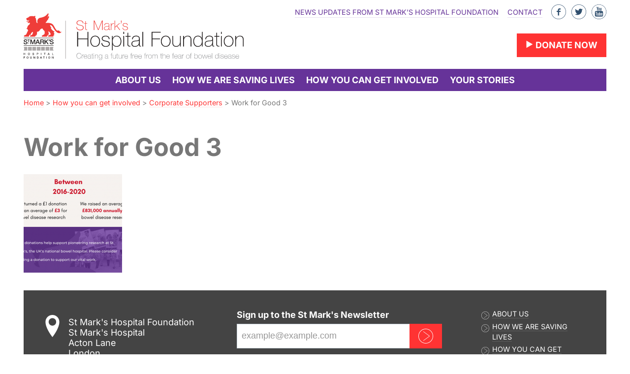

--- FILE ---
content_type: text/html; charset=UTF-8
request_url: https://www.stmarkshospitalfoundation.org.uk/how-you-can-get-involved/corporate-sponsors/work-for-good-3/
body_size: 6712
content:
<!DOCTYPE html>
<!--[if IE]><html class="no-js ie lt-ie9 " lang="en"><![endif]-->
<!--[if (gte IE 9)|!(IE)]><!-->
<html class="no-js " lang="en"><!--<![endif]-->

<head>
    <!-- Meta Data -->
    <meta charset="UTF-8">
    <meta http-equiv="cleartype" content="on">
    <meta http-equiv="X-UA-Compatible" content="IE=edge">
    <meta name="viewport" content="width=device-width, initial-scale=1">

    <!-- Google Site Verification -->
    <meta name="google-site-verification" content="Kjwkt9myPTpm8ULMXNfDvp7wJqdkNtZ2coLACLXx5Uw" />

    <!-- Titles/Descriptions -->
    
    <link rel="canonical" href="https://www.stmarkshospitalfoundation.org.uk" />

    <!-- Favicons -->
    <link rel="apple-touch-icon" sizes="57x57" href="https://www.stmarkshospitalfoundation.org.uk/wp-content/themes/stmarkshospital/assets/img/favicons/apple-touch-icon-57x57.png">
<link rel="apple-touch-icon" sizes="60x60" href="https://www.stmarkshospitalfoundation.org.uk/wp-content/themes/stmarkshospital/assets/img/favicons/apple-touch-icon-60x60.png">
<link rel="apple-touch-icon" sizes="72x72" href="https://www.stmarkshospitalfoundation.org.uk/wp-content/themes/stmarkshospital/assets/img/favicons/apple-touch-icon-72x72.png">
<link rel="apple-touch-icon" sizes="76x76" href="https://www.stmarkshospitalfoundation.org.uk/wp-content/themes/stmarkshospital/assets/img/favicons/apple-touch-icon-76x76.png">
<link rel="apple-touch-icon" sizes="114x114" href="https://www.stmarkshospitalfoundation.org.uk/wp-content/themes/stmarkshospital/assets/img/favicons/apple-touch-icon-114x114.png">
<link rel="apple-touch-icon" sizes="120x120" href="https://www.stmarkshospitalfoundation.org.uk/wp-content/themes/stmarkshospital/assets/img/favicons/apple-touch-icon-120x120.png">
<link rel="apple-touch-icon" sizes="144x144" href="https://www.stmarkshospitalfoundation.org.uk/wp-content/themes/stmarkshospital/assets/img/favicons/apple-touch-icon-144x144.png">
<link rel="apple-touch-icon" sizes="152x152" href="https://www.stmarkshospitalfoundation.org.uk/wp-content/themes/stmarkshospital/assets/img/favicons/apple-touch-icon-152x152.png">
<link rel="apple-touch-icon" sizes="180x180" href="https://www.stmarkshospitalfoundation.org.uk/wp-content/themes/stmarkshospital/assets/img/favicons/apple-touch-icon-180x180.png">
<link rel="icon" type="image/png" href="https://www.stmarkshospitalfoundation.org.uk/wp-content/themes/stmarkshospital/assets/img/favicons/favicon-32x32.png" sizes="32x32">
<link rel="icon" type="image/png" href="https://www.stmarkshospitalfoundation.org.uk/wp-content/themes/stmarkshospital/assets/img/favicons/favicon-194x194.png" sizes="194x194">
<link rel="icon" type="image/png" href="https://www.stmarkshospitalfoundation.org.uk/wp-content/themes/stmarkshospital/assets/img/favicons/favicon-96x96.png" sizes="96x96">
<link rel="icon" type="image/png" href="https://www.stmarkshospitalfoundation.org.uk/wp-content/themes/stmarkshospital/assets/img/favicons/android-chrome-192x192.png" sizes="192x192">
<link rel="icon" type="image/png" href="https://www.stmarkshospitalfoundation.org.uk/wp-content/themes/stmarkshospital/assets/img/favicons/favicon-16x16.png" sizes="16x16">
<link rel="manifest" href="https://www.stmarkshospitalfoundation.org.uk/wp-content/themes/stmarkshospital/assets/img/favicons/manifest.json">
<link rel="shortcut icon" href="https://www.stmarkshospitalfoundation.org.uk/wp-content/themes/stmarkshospital/assets/img/favicons/favicon.ico">
<meta name="apple-mobile-web-app-title" content="Work for Good 3 - St Marks Hospital Foundation| St Marks Hospital Foundation">
<meta name="application-name" content="Work for Good 3 - St Marks Hospital Foundation| St Marks Hospital Foundation">
<meta name="msapplication-TileColor" content="#ff3333">
<meta name="msapplication-TileImage" content="https://www.stmarkshospitalfoundation.org.uk/wp-content/themes/stmarkshospital/assets/img/favicons/mstile-144x144.png">
<meta name="msapplication-config" content="https://www.stmarkshospitalfoundation.org.uk/wp-content/themes/stmarkshospital/assets/img/favicons/browserconfig.xml">
<meta name="theme-color" content="#ffffff">

    <!-- Styles -->
    <!--[if IE 9]><!-->
    <link rel="stylesheet" href="https://www.stmarkshospitalfoundation.org.uk/wp-content/themes/stmarkshospital/assets/dist/css/styles.css">
    <!--<![endif]-->

    <!--[if lte IE 8]>
        <link rel="stylesheet" href="https://www.stmarkshospitalfoundation.org.uk/wp-content/themes/stmarkshospital/assets/dist/css/ie.css" media="screen">
    <![endif]-->

    <!-- Grunticon fallback if no JS -->
    <!-- <noscript>
        <link href="https://www.stmarkshospitalfoundation.org.uk/wp-content/themes/stmarkshospital/assets/grunticon/icons.fallback.css" rel="stylesheet">
    </noscript> -->

    <!-- wp_head -->
    <meta name='robots' content='index, follow, max-image-preview:large, max-snippet:-1, max-video-preview:-1' />
	<style>img:is([sizes="auto" i], [sizes^="auto," i]) { contain-intrinsic-size: 3000px 1500px }</style>
	
	<!-- This site is optimized with the Yoast SEO plugin v26.8 - https://yoast.com/product/yoast-seo-wordpress/ -->
	<title>Work for Good 3 - St Marks Hospital Foundation</title>
	<link rel="canonical" href="https://www.stmarkshospitalfoundation.org.uk/how-you-can-get-involved/corporate-sponsors/work-for-good-3/" />
	<meta property="og:locale" content="en_US" />
	<meta property="og:type" content="article" />
	<meta property="og:title" content="Work for Good 3 - St Marks Hospital Foundation" />
	<meta property="og:url" content="https://www.stmarkshospitalfoundation.org.uk/how-you-can-get-involved/corporate-sponsors/work-for-good-3/" />
	<meta property="og:site_name" content="St Marks Hospital Foundation" />
	<meta property="og:image" content="https://www.stmarkshospitalfoundation.org.uk/how-you-can-get-involved/corporate-sponsors/work-for-good-3" />
	<meta property="og:image:width" content="790" />
	<meta property="og:image:height" content="632" />
	<meta property="og:image:type" content="image/png" />
	<meta name="twitter:card" content="summary_large_image" />
	<meta name="twitter:site" content="@StMarksHospital" />
	<script type="application/ld+json" class="yoast-schema-graph">{"@context":"https://schema.org","@graph":[{"@type":"WebPage","@id":"https://www.stmarkshospitalfoundation.org.uk/how-you-can-get-involved/corporate-sponsors/work-for-good-3/","url":"https://www.stmarkshospitalfoundation.org.uk/how-you-can-get-involved/corporate-sponsors/work-for-good-3/","name":"Work for Good 3 - St Marks Hospital Foundation","isPartOf":{"@id":"https://www.stmarkshospitalfoundation.org.uk/#website"},"primaryImageOfPage":{"@id":"https://www.stmarkshospitalfoundation.org.uk/how-you-can-get-involved/corporate-sponsors/work-for-good-3/#primaryimage"},"image":{"@id":"https://www.stmarkshospitalfoundation.org.uk/how-you-can-get-involved/corporate-sponsors/work-for-good-3/#primaryimage"},"thumbnailUrl":"https://www.stmarkshospitalfoundation.org.uk/wp-content/uploads/2021/10/Work-for-Good-3.png","datePublished":"2021-10-11T08:14:01+00:00","breadcrumb":{"@id":"https://www.stmarkshospitalfoundation.org.uk/how-you-can-get-involved/corporate-sponsors/work-for-good-3/#breadcrumb"},"inLanguage":"en-US","potentialAction":[{"@type":"ReadAction","target":["https://www.stmarkshospitalfoundation.org.uk/how-you-can-get-involved/corporate-sponsors/work-for-good-3/"]}]},{"@type":"ImageObject","inLanguage":"en-US","@id":"https://www.stmarkshospitalfoundation.org.uk/how-you-can-get-involved/corporate-sponsors/work-for-good-3/#primaryimage","url":"https://www.stmarkshospitalfoundation.org.uk/wp-content/uploads/2021/10/Work-for-Good-3.png","contentUrl":"https://www.stmarkshospitalfoundation.org.uk/wp-content/uploads/2021/10/Work-for-Good-3.png","width":790,"height":632},{"@type":"BreadcrumbList","@id":"https://www.stmarkshospitalfoundation.org.uk/how-you-can-get-involved/corporate-sponsors/work-for-good-3/#breadcrumb","itemListElement":[{"@type":"ListItem","position":1,"name":"Home","item":"https://www.stmarkshospitalfoundation.org.uk/"},{"@type":"ListItem","position":2,"name":"How you can get involved","item":"https://www.stmarkshospitalfoundation.org.uk/how-you-can-get-involved/"},{"@type":"ListItem","position":3,"name":"Corporate Supporters","item":"https://www.stmarkshospitalfoundation.org.uk/how-you-can-get-involved/corporate-sponsors/"},{"@type":"ListItem","position":4,"name":"Work for Good 3"}]},{"@type":"WebSite","@id":"https://www.stmarkshospitalfoundation.org.uk/#website","url":"https://www.stmarkshospitalfoundation.org.uk/","name":"St Marks Hospital Foundation","description":"St Marks Hospital Foundation","potentialAction":[{"@type":"SearchAction","target":{"@type":"EntryPoint","urlTemplate":"https://www.stmarkshospitalfoundation.org.uk/?s={search_term_string}"},"query-input":{"@type":"PropertyValueSpecification","valueRequired":true,"valueName":"search_term_string"}}],"inLanguage":"en-US"}]}</script>
	<!-- / Yoast SEO plugin. -->


<link rel='stylesheet' id='wp-block-library-css' href='https://www.stmarkshospitalfoundation.org.uk/wp-includes/css/dist/block-library/style.min.css?ver=6.8.3' type='text/css' media='all' />
<style id='classic-theme-styles-inline-css' type='text/css'>
/*! This file is auto-generated */
.wp-block-button__link{color:#fff;background-color:#32373c;border-radius:9999px;box-shadow:none;text-decoration:none;padding:calc(.667em + 2px) calc(1.333em + 2px);font-size:1.125em}.wp-block-file__button{background:#32373c;color:#fff;text-decoration:none}
</style>
<style id='global-styles-inline-css' type='text/css'>
:root{--wp--preset--aspect-ratio--square: 1;--wp--preset--aspect-ratio--4-3: 4/3;--wp--preset--aspect-ratio--3-4: 3/4;--wp--preset--aspect-ratio--3-2: 3/2;--wp--preset--aspect-ratio--2-3: 2/3;--wp--preset--aspect-ratio--16-9: 16/9;--wp--preset--aspect-ratio--9-16: 9/16;--wp--preset--color--black: #000000;--wp--preset--color--cyan-bluish-gray: #abb8c3;--wp--preset--color--white: #ffffff;--wp--preset--color--pale-pink: #f78da7;--wp--preset--color--vivid-red: #cf2e2e;--wp--preset--color--luminous-vivid-orange: #ff6900;--wp--preset--color--luminous-vivid-amber: #fcb900;--wp--preset--color--light-green-cyan: #7bdcb5;--wp--preset--color--vivid-green-cyan: #00d084;--wp--preset--color--pale-cyan-blue: #8ed1fc;--wp--preset--color--vivid-cyan-blue: #0693e3;--wp--preset--color--vivid-purple: #9b51e0;--wp--preset--gradient--vivid-cyan-blue-to-vivid-purple: linear-gradient(135deg,rgba(6,147,227,1) 0%,rgb(155,81,224) 100%);--wp--preset--gradient--light-green-cyan-to-vivid-green-cyan: linear-gradient(135deg,rgb(122,220,180) 0%,rgb(0,208,130) 100%);--wp--preset--gradient--luminous-vivid-amber-to-luminous-vivid-orange: linear-gradient(135deg,rgba(252,185,0,1) 0%,rgba(255,105,0,1) 100%);--wp--preset--gradient--luminous-vivid-orange-to-vivid-red: linear-gradient(135deg,rgba(255,105,0,1) 0%,rgb(207,46,46) 100%);--wp--preset--gradient--very-light-gray-to-cyan-bluish-gray: linear-gradient(135deg,rgb(238,238,238) 0%,rgb(169,184,195) 100%);--wp--preset--gradient--cool-to-warm-spectrum: linear-gradient(135deg,rgb(74,234,220) 0%,rgb(151,120,209) 20%,rgb(207,42,186) 40%,rgb(238,44,130) 60%,rgb(251,105,98) 80%,rgb(254,248,76) 100%);--wp--preset--gradient--blush-light-purple: linear-gradient(135deg,rgb(255,206,236) 0%,rgb(152,150,240) 100%);--wp--preset--gradient--blush-bordeaux: linear-gradient(135deg,rgb(254,205,165) 0%,rgb(254,45,45) 50%,rgb(107,0,62) 100%);--wp--preset--gradient--luminous-dusk: linear-gradient(135deg,rgb(255,203,112) 0%,rgb(199,81,192) 50%,rgb(65,88,208) 100%);--wp--preset--gradient--pale-ocean: linear-gradient(135deg,rgb(255,245,203) 0%,rgb(182,227,212) 50%,rgb(51,167,181) 100%);--wp--preset--gradient--electric-grass: linear-gradient(135deg,rgb(202,248,128) 0%,rgb(113,206,126) 100%);--wp--preset--gradient--midnight: linear-gradient(135deg,rgb(2,3,129) 0%,rgb(40,116,252) 100%);--wp--preset--font-size--small: 13px;--wp--preset--font-size--medium: 20px;--wp--preset--font-size--large: 36px;--wp--preset--font-size--x-large: 42px;--wp--preset--spacing--20: 0.44rem;--wp--preset--spacing--30: 0.67rem;--wp--preset--spacing--40: 1rem;--wp--preset--spacing--50: 1.5rem;--wp--preset--spacing--60: 2.25rem;--wp--preset--spacing--70: 3.38rem;--wp--preset--spacing--80: 5.06rem;--wp--preset--shadow--natural: 6px 6px 9px rgba(0, 0, 0, 0.2);--wp--preset--shadow--deep: 12px 12px 50px rgba(0, 0, 0, 0.4);--wp--preset--shadow--sharp: 6px 6px 0px rgba(0, 0, 0, 0.2);--wp--preset--shadow--outlined: 6px 6px 0px -3px rgba(255, 255, 255, 1), 6px 6px rgba(0, 0, 0, 1);--wp--preset--shadow--crisp: 6px 6px 0px rgba(0, 0, 0, 1);}:where(.is-layout-flex){gap: 0.5em;}:where(.is-layout-grid){gap: 0.5em;}body .is-layout-flex{display: flex;}.is-layout-flex{flex-wrap: wrap;align-items: center;}.is-layout-flex > :is(*, div){margin: 0;}body .is-layout-grid{display: grid;}.is-layout-grid > :is(*, div){margin: 0;}:where(.wp-block-columns.is-layout-flex){gap: 2em;}:where(.wp-block-columns.is-layout-grid){gap: 2em;}:where(.wp-block-post-template.is-layout-flex){gap: 1.25em;}:where(.wp-block-post-template.is-layout-grid){gap: 1.25em;}.has-black-color{color: var(--wp--preset--color--black) !important;}.has-cyan-bluish-gray-color{color: var(--wp--preset--color--cyan-bluish-gray) !important;}.has-white-color{color: var(--wp--preset--color--white) !important;}.has-pale-pink-color{color: var(--wp--preset--color--pale-pink) !important;}.has-vivid-red-color{color: var(--wp--preset--color--vivid-red) !important;}.has-luminous-vivid-orange-color{color: var(--wp--preset--color--luminous-vivid-orange) !important;}.has-luminous-vivid-amber-color{color: var(--wp--preset--color--luminous-vivid-amber) !important;}.has-light-green-cyan-color{color: var(--wp--preset--color--light-green-cyan) !important;}.has-vivid-green-cyan-color{color: var(--wp--preset--color--vivid-green-cyan) !important;}.has-pale-cyan-blue-color{color: var(--wp--preset--color--pale-cyan-blue) !important;}.has-vivid-cyan-blue-color{color: var(--wp--preset--color--vivid-cyan-blue) !important;}.has-vivid-purple-color{color: var(--wp--preset--color--vivid-purple) !important;}.has-black-background-color{background-color: var(--wp--preset--color--black) !important;}.has-cyan-bluish-gray-background-color{background-color: var(--wp--preset--color--cyan-bluish-gray) !important;}.has-white-background-color{background-color: var(--wp--preset--color--white) !important;}.has-pale-pink-background-color{background-color: var(--wp--preset--color--pale-pink) !important;}.has-vivid-red-background-color{background-color: var(--wp--preset--color--vivid-red) !important;}.has-luminous-vivid-orange-background-color{background-color: var(--wp--preset--color--luminous-vivid-orange) !important;}.has-luminous-vivid-amber-background-color{background-color: var(--wp--preset--color--luminous-vivid-amber) !important;}.has-light-green-cyan-background-color{background-color: var(--wp--preset--color--light-green-cyan) !important;}.has-vivid-green-cyan-background-color{background-color: var(--wp--preset--color--vivid-green-cyan) !important;}.has-pale-cyan-blue-background-color{background-color: var(--wp--preset--color--pale-cyan-blue) !important;}.has-vivid-cyan-blue-background-color{background-color: var(--wp--preset--color--vivid-cyan-blue) !important;}.has-vivid-purple-background-color{background-color: var(--wp--preset--color--vivid-purple) !important;}.has-black-border-color{border-color: var(--wp--preset--color--black) !important;}.has-cyan-bluish-gray-border-color{border-color: var(--wp--preset--color--cyan-bluish-gray) !important;}.has-white-border-color{border-color: var(--wp--preset--color--white) !important;}.has-pale-pink-border-color{border-color: var(--wp--preset--color--pale-pink) !important;}.has-vivid-red-border-color{border-color: var(--wp--preset--color--vivid-red) !important;}.has-luminous-vivid-orange-border-color{border-color: var(--wp--preset--color--luminous-vivid-orange) !important;}.has-luminous-vivid-amber-border-color{border-color: var(--wp--preset--color--luminous-vivid-amber) !important;}.has-light-green-cyan-border-color{border-color: var(--wp--preset--color--light-green-cyan) !important;}.has-vivid-green-cyan-border-color{border-color: var(--wp--preset--color--vivid-green-cyan) !important;}.has-pale-cyan-blue-border-color{border-color: var(--wp--preset--color--pale-cyan-blue) !important;}.has-vivid-cyan-blue-border-color{border-color: var(--wp--preset--color--vivid-cyan-blue) !important;}.has-vivid-purple-border-color{border-color: var(--wp--preset--color--vivid-purple) !important;}.has-vivid-cyan-blue-to-vivid-purple-gradient-background{background: var(--wp--preset--gradient--vivid-cyan-blue-to-vivid-purple) !important;}.has-light-green-cyan-to-vivid-green-cyan-gradient-background{background: var(--wp--preset--gradient--light-green-cyan-to-vivid-green-cyan) !important;}.has-luminous-vivid-amber-to-luminous-vivid-orange-gradient-background{background: var(--wp--preset--gradient--luminous-vivid-amber-to-luminous-vivid-orange) !important;}.has-luminous-vivid-orange-to-vivid-red-gradient-background{background: var(--wp--preset--gradient--luminous-vivid-orange-to-vivid-red) !important;}.has-very-light-gray-to-cyan-bluish-gray-gradient-background{background: var(--wp--preset--gradient--very-light-gray-to-cyan-bluish-gray) !important;}.has-cool-to-warm-spectrum-gradient-background{background: var(--wp--preset--gradient--cool-to-warm-spectrum) !important;}.has-blush-light-purple-gradient-background{background: var(--wp--preset--gradient--blush-light-purple) !important;}.has-blush-bordeaux-gradient-background{background: var(--wp--preset--gradient--blush-bordeaux) !important;}.has-luminous-dusk-gradient-background{background: var(--wp--preset--gradient--luminous-dusk) !important;}.has-pale-ocean-gradient-background{background: var(--wp--preset--gradient--pale-ocean) !important;}.has-electric-grass-gradient-background{background: var(--wp--preset--gradient--electric-grass) !important;}.has-midnight-gradient-background{background: var(--wp--preset--gradient--midnight) !important;}.has-small-font-size{font-size: var(--wp--preset--font-size--small) !important;}.has-medium-font-size{font-size: var(--wp--preset--font-size--medium) !important;}.has-large-font-size{font-size: var(--wp--preset--font-size--large) !important;}.has-x-large-font-size{font-size: var(--wp--preset--font-size--x-large) !important;}
:where(.wp-block-post-template.is-layout-flex){gap: 1.25em;}:where(.wp-block-post-template.is-layout-grid){gap: 1.25em;}
:where(.wp-block-columns.is-layout-flex){gap: 2em;}:where(.wp-block-columns.is-layout-grid){gap: 2em;}
:root :where(.wp-block-pullquote){font-size: 1.5em;line-height: 1.6;}
</style>
<script type="text/javascript" src="https://www.stmarkshospitalfoundation.org.uk/wp-includes/js/jquery/jquery.min.js?ver=3.7.1" id="jquery-core-js"></script>
<script type="text/javascript" src="https://www.stmarkshospitalfoundation.org.uk/wp-includes/js/jquery/jquery-migrate.min.js?ver=3.4.1" id="jquery-migrate-js"></script>
<script type="text/javascript" src="https://www.stmarkshospitalfoundation.org.uk/wp-content/themes/stmarkshospital/assets/dist/js/head.min.js?ver=6.8.3" id="js-head-js"></script>
<link rel="https://api.w.org/" href="https://www.stmarkshospitalfoundation.org.uk/wp-json/" /><link rel="alternate" title="JSON" type="application/json" href="https://www.stmarkshospitalfoundation.org.uk/wp-json/wp/v2/media/5536" /><link rel='shortlink' href='https://www.stmarkshospitalfoundation.org.uk/?p=5536' />
<link rel="alternate" title="oEmbed (JSON)" type="application/json+oembed" href="https://www.stmarkshospitalfoundation.org.uk/wp-json/oembed/1.0/embed?url=https%3A%2F%2Fwww.stmarkshospitalfoundation.org.uk%2Fhow-you-can-get-involved%2Fcorporate-sponsors%2Fwork-for-good-3%2F" />
<link rel="alternate" title="oEmbed (XML)" type="text/xml+oembed" href="https://www.stmarkshospitalfoundation.org.uk/wp-json/oembed/1.0/embed?url=https%3A%2F%2Fwww.stmarkshospitalfoundation.org.uk%2Fhow-you-can-get-involved%2Fcorporate-sponsors%2Fwork-for-good-3%2F&#038;format=xml" />
<script type="text/javascript">
        setTimeout(function(){var a=document.createElement("script");
        var b=document.getElementsByTagName('script')[0];
        a.src=document.location.protocol+"//script.crazyegg.com/pages/scripts/0017/7536.js";
        a.async=true;a.type="text/javascript";b.parentNode.insertBefore(a,b)}, 1);
        </script>
      
    <!-- Google tag (gtag.js) -->
    <script async src="https://www.googletagmanager.com/gtag/js?id=G-JW024N10W0"></script>
    <script>
        window.dataLayer = window.dataLayer || [];

        function gtag() {
            dataLayer.push(arguments);
        }
        gtag('js', new Date());
        gtag('config', 'G-JW024N10W0');
    </script>
</head>

<body>
    <a href="#navigation" class="is-hidden">Skip to Navigation</a>

    <div class="container container--flush">
        <header class="header">

            <div class="cf">
                <div class="header__logo  |  h-overflow--hidden">
                    <a href="/" class="icon icon--logo">
                        <span class="is-hidden">St Mark’s Hospital Foundation</span>
                    </a>
                </div>

                <!-- <div class="header__search">
                <form action="/search" method="GET" class="search">
                        <label for="for" class="search__label | is-hidden">Search the site</label>
                        <input name="for" id="for" type="text" class="search__input" placeholder="Search the site">
                        <button type="submit" class="search__btn | btn btn--borderless"><span class="is-hidden">Submit</span><span class="icon icon--medium icon--arrow-right-white"></span></button>
                </form>
            </div> -->

                <a href="https://www.stmarkshospitalfoundation.org.uk/donate/" class="btn btn--donate | header__donate"><span class="icon icon--small icon--chevron-right-white"></span> Donate now</a>

                <!-- <button class="toggle | js-toggle-search | header__toggle header__toggle--search" role="button" aria-label="Toggle search form">
                <span class="toggle__label | is-hidden">Toggle search form</span>
                <span class="toggle__icon toggle__icon--search | icon icon--medium icon--search"></span>
            </button> -->

                <button class="toggle | js-toggle-nav | header__toggle header__toggle--nav" role="button" aria-label="Toggle navigation">
                    <span class="toggle__label | is-hidden">Toggle navigation</span>
                    <span class="toggle__icon toggle__icon--nav | icon icon--medium icon--menu"></span>
                </button>

            </div>

            <nav class="nav-container | header__nav" id="navigation" role="navigation">
                <ul class="nav nav--primary">
                    <li><a href="https://www.stmarkshospitalfoundation.org.uk/about/">About us</a></li>
<li><a href="https://www.stmarkshospitalfoundation.org.uk/how-we-are-saving-lives-at-st-marks/">How we are saving lives</a></li>
<li><a href="https://www.stmarkshospitalfoundation.org.uk/how-you-can-get-involved/">How you can get involved</a></li>
<li><a href="https://www.stmarkshospitalfoundation.org.uk/stories/">Your stories</a></li>
                </ul>

                <ul class="nav nav--secondary">
                    <li><a href="https://www.stmarkshospitalfoundation.org.uk/news/">News Updates from St Mark&#8217;s Hospital Foundation</a></li>
<li><a href="https://www.stmarkshospitalfoundation.org.uk/contact/">Contact</a></li>
                </ul>

                <ul class="list--unset list--inline | header__socials">
                    <li>
                        <a href="https://www.facebook.com/Stmarkshospitalfoundation/"><span class="icon icon--medium icon--facebook"></span> <span class="is-hidden">Like us on Facebook</span></a>
                    </li>
                    <li>
                        <a href="https://twitter.com/Bowelsofstmarks"><span class="icon icon--medium icon--twitter"></span> <span class="is-hidden">Follow us on Twitter</span></a>
                    </li>
                    <li>
                        <a href="https://www.youtube.com/watch?v=swHbyegkxF0"><span class="icon icon--medium icon--youtube"></span> <span class="is-hidden">Find us on YouTube</span></a>
                    </li>
                </ul>
            </nav>
        </header>
    </div> <!-- .container-flush -->
            <div class="container">
               <nav class="breadcrumbs"><span typeof="v:Breadcrumb"><a rel="v:url" property="v:title" title="Go to St Marks Hospital Foundation." href="https://www.stmarkshospitalfoundation.org.uk" class="home">Home</a></span> &gt; <span typeof="v:Breadcrumb"><a rel="v:url" property="v:title" title="Go to How you can get involved." href="https://www.stmarkshospitalfoundation.org.uk/how-you-can-get-involved/" class="post post-page">How you can get involved</a></span> &gt; <span typeof="v:Breadcrumb"><a rel="v:url" property="v:title" title="Go to Corporate Supporters." href="https://www.stmarkshospitalfoundation.org.uk/how-you-can-get-involved/corporate-sponsors/" class="post post-page">Corporate Supporters</a></span> &gt; <span typeof="v:Breadcrumb"><span property="v:title">Work for Good 3</span></span></nav>

            <main class="section">
                <h1>Work for Good 3</h1>

                <div class="grid grid--spaced">
                    <div class="grid__cell unit-8-12--bp4">
                        <div class="content">
                            
                            <p class="attachment"><a href='https://www.stmarkshospitalfoundation.org.uk/wp-content/uploads/2021/10/Work-for-Good-3.png'><img decoding="async" width="200" height="200" src="https://www.stmarkshospitalfoundation.org.uk/wp-content/uploads/2021/10/Work-for-Good-3-200x200.png" class="attachment-medium size-medium" alt="" srcset="https://www.stmarkshospitalfoundation.org.uk/wp-content/uploads/2021/10/Work-for-Good-3-200x200.png 200w, https://www.stmarkshospitalfoundation.org.uk/wp-content/uploads/2021/10/Work-for-Good-3-450x450.png 450w, https://www.stmarkshospitalfoundation.org.uk/wp-content/uploads/2021/10/Work-for-Good-3-98x98.png 98w, https://www.stmarkshospitalfoundation.org.uk/wp-content/uploads/2021/10/Work-for-Good-3-300x300.png 300w" sizes="(max-width: 200px) 100vw, 200px" /></a></p>
                        </div> <!-- .content -->
                    </div> <!-- .8-12 -->

                    <div class="grid__cell unit-3-12--bp4 | u-float-right">
                            <aside class="sidebar" role="complementary">
            </aside>
                    </div> <!-- .3-12 -->
                </div> <!-- .grid -->
            </main>
        </div> <!-- .container -->

    

<div class="container">

    <footer class="footer">
        <div class="panel panel--grey | footer__contact">
            <div class="grid grid--spaced">
                                    <div class="grid__cell unit-4-12--bp3">
                        <p class="footer__text | footer__text--address">
                            <span class="icon icon--location"></span>
                                                                                                St Mark's Hospital Foundation<br>                                                                                                                                St Mark's Hospital<br>                                                                                                                                Acton Lane<br>                                                                                                                                London<br>                                                                                                                                NW10 7NS                                                                                                                        <br><sub>Registered charity number (1140930)</sub>
                                                    </p>
                        <img src="https://www.stmarkshospitalfoundation.org.uk/wp-content/themes/stmarkshospital/assets/img/fr-fundraising-badge.png" style="width:100%;max-width:340px;padding:1em 2em 1em 0.5em;display:block;margin-left:0;margin-right:auto;">
                    </div> <!-- .6-12 > .4-12 -->
                
                <div class="grid__cell unit-5-12--bp3">

                    <!--Begin mc_embed_signup-->
                    <form action="//stmarksfoundation.us11.list-manage.com/subscribe/post?u=9071349815bc590ed46a1570f&amp;id=23acdc6272" method="post" id="mc-embedded-subscribe-form" method="GET" class="search | footer__search">
                            <label for="footer_for" class="search__label">Sign up to the St Mark's Newsletter</label>
                            <input type="email" value="" name="EMAIL" id="mce-EMAIL" class="search__input" placeholder="example@example.com">
                            <button type="submit" value="Subscribe" name="subscribe" id="mc-embedded-subscribe" class="search__btn | btn btn--borderless"><span class="is-hidden">Sign up now</span><span class="icon icon--medium icon--arrow-right-white"></span></button>
                            <div id="mce-responses" class="clear">
                                <div class="response" id="mce-error-response" style="display:none"></div>
                                <div class="response" id="mce-success-response" style="display:none"></div>
                            </div>    <!-- real people should not fill this in and expect good things - do not remove this or risk form bot signups-->
                            <div style="position: absolute; left: -5000px;" aria-hidden="true"><input type="text" name="b_9071349815bc590ed46a1570f_23acdc6272" tabindex="-1" value=""></div>
                    </form>
                    <!--End mc_embed_signup-->

                                            <p class="footer__text">
                            <span class="icon icon--mail"></span>
                            <a href="/cdn-cgi/l/email-protection#c4adaaa2ab84b7b0a9a5b6afb7acabb7b4adb0a5a8a2abb1aaa0a5b0adabaaeaabb6a3eab1af"><span class="is-hidden">Email address: </span><span class="__cf_email__" data-cfemail="7b12151d143b080f161a0910081314080b120f1a171d140e151f1a0f1214155514091c550e10">[email&#160;protected]</span></a>
                        </p>
                    
                    
                </div> <!-- .6-12 > .4-12 -->

                <div class="grid__cell unit-3-12--bp3">
                    <ul class="list list--icons | footer__links">
                        <li><span class="icon icon--small icon--arrow-right-white"></span><a href="https://www.stmarkshospitalfoundation.org.uk/about/">About us</a></li>
<li><span class="icon icon--small icon--arrow-right-white"></span><a href="https://www.stmarkshospitalfoundation.org.uk/how-we-are-saving-lives-at-st-marks/">How we are saving lives</a></li>
<li><span class="icon icon--small icon--arrow-right-white"></span><a href="https://www.stmarkshospitalfoundation.org.uk/how-you-can-get-involved/">How you can get involved</a></li>
<li><span class="icon icon--small icon--arrow-right-white"></span><a href="https://www.stmarkshospitalfoundation.org.uk/stories/">Your stories</a></li>
                    </ul>

                    <a href="https://www.stmarkshospitalfoundation.org.uk/donate/" class="btn btn--donate btn--blocked btn--bordered | footer__donate"><span class="icon icon--small icon--chevron-right-white"></span> Donate now</a>
                </div> <!-- .4-12 -->
            </div> <!-- .grid -->
        </div> <!-- .panel -->
    </footer>

    <div class="grid | copyright">
        <div class="grid__cell unit-6-12--bp4 | copyright__list">
            <ul class="list list--unset list--inline">
                <li><a href="https://www.stmarkshospitalfoundation.org.uk/foi/">Freedom of information</a></li>
<li><a href="https://www.stmarkshospitalfoundation.org.uk/accessibility/">Accessibility</a></li>
<li><a href="https://www.stmarkshospitalfoundation.org.uk/privacy/">Privacy &#038; Cookies</a></li>
<li><a href="https://www.stmarkshospitalfoundation.org.uk/terms/">Terms &#038; Conditions</a></li>
            </ul>
        </div>

        <div class="grid__cell unit-6-12--bp4 | copyright__text">
            Copyright © 2026 St Mark’s Hospital Foundation  |  Lovingly crafted by <a href="http://www.mixd.co.uk/?ref=https://www.stmarkshospitalfoundation.org.uk">Mixd</a>
        </div>
    </div><!-- .grid -->


</div> <!-- .container -->

<script data-cfasync="false" src="/cdn-cgi/scripts/5c5dd728/cloudflare-static/email-decode.min.js"></script><script type="speculationrules">
{"prefetch":[{"source":"document","where":{"and":[{"href_matches":"\/*"},{"not":{"href_matches":["\/wp-*.php","\/wp-admin\/*","\/wp-content\/uploads\/*","\/wp-content\/*","\/wp-content\/plugins\/*","\/wp-content\/themes\/stmarkshospital\/*","\/*\\?(.+)"]}},{"not":{"selector_matches":"a[rel~=\"nofollow\"]"}},{"not":{"selector_matches":".no-prefetch, .no-prefetch a"}}]},"eagerness":"conservative"}]}
</script>
<script type="text/javascript" src="https://www.stmarkshospitalfoundation.org.uk/wp-content/themes/stmarkshospital/assets/js/vendor/slick.min.js?ver=6.8.3" id="js-slick-js"></script>
<script type="text/javascript" src="https://www.stmarkshospitalfoundation.org.uk/wp-content/themes/stmarkshospital/assets/dist/js/main.min.js?ver=6.8.3" id="js-main-js"></script>

<!-- With <3 from Mixd - http://mixd.co.uk -->
</body>
</html>


--- FILE ---
content_type: text/css
request_url: https://www.stmarkshospitalfoundation.org.uk/wp-content/themes/stmarkshospital/assets/dist/css/styles.css
body_size: 102119
content:
/*! normalize.css v7.0.0 | MIT License | github.com/necolas/normalize.css */html{line-height:1.15;-ms-text-size-adjust:100%;-webkit-text-size-adjust:100%}body{margin:0}article,aside,footer,header,nav,section{display:block}h1{font-size:2em;margin:.67em 0}figcaption,figure,main{display:block}figure{margin:1em 40px}hr{box-sizing:content-box;height:0;overflow:visible}pre{font-family:monospace,monospace;font-size:1em}a{background-color:rgba(0,0,0,0);-webkit-text-decoration-skip:objects}abbr[title]{border-bottom:none;text-decoration:underline;-webkit-text-decoration:underline dotted;text-decoration:underline dotted}b,strong{font-weight:inherit}b,strong{font-weight:bolder}code,kbd,samp{font-family:monospace,monospace;font-size:1em}dfn{font-style:italic}mark{background-color:#ff0;color:#000}small{font-size:80%}sub,sup{font-size:75%;line-height:0;position:relative;vertical-align:baseline}sub{bottom:-0.25em}sup{top:-0.5em}audio,video{display:inline-block}audio:not([controls]){display:none;height:0}img{border-style:none}svg:not(:root){overflow:hidden}button,input,optgroup,select,textarea{font-family:sans-serif;font-size:100%;line-height:1.15;margin:0}button,input{overflow:visible}button,select{text-transform:none}button,html [type=button],[type=reset],[type=submit]{-webkit-appearance:button}button::-moz-focus-inner,[type=button]::-moz-focus-inner,[type=reset]::-moz-focus-inner,[type=submit]::-moz-focus-inner{border-style:none;padding:0}button:-moz-focusring,[type=button]:-moz-focusring,[type=reset]:-moz-focusring,[type=submit]:-moz-focusring{outline:1px dotted ButtonText}fieldset{padding:.35em .75em .625em}legend{box-sizing:border-box;color:inherit;display:table;max-width:100%;padding:0;white-space:normal}progress{display:inline-block;vertical-align:baseline}textarea{overflow:auto}[type=checkbox],[type=radio]{box-sizing:border-box;padding:0}[type=number]::-webkit-inner-spin-button,[type=number]::-webkit-outer-spin-button{height:auto}[type=search]{-webkit-appearance:textfield;outline-offset:-2px}[type=search]::-webkit-search-cancel-button,[type=search]::-webkit-search-decoration{-webkit-appearance:none}::-webkit-file-upload-button{-webkit-appearance:button;font:inherit}details,menu{display:block}summary{display:list-item}canvas{display:inline-block}template{display:none}[hidden]{display:none}.grid{display:block;padding:0;margin:0 -10px;text-align:left;letter-spacing:-0.31em;text-rendering:optimizespeed}.opera:-o-prefocus,.grid{word-spacing:-0.43em}.grid>.grid{overflow:hidden;margin-right:0;margin-left:0}.grid__cell{box-sizing:border-box;width:100%;display:inline-block;margin:0;padding:0 10px;vertical-align:top;text-align:left;letter-spacing:normal;word-spacing:normal;text-rendering:auto}.grid--center{text-align:center}.grid--left{text-align:left}.grid--right{text-align:right}.grid__cell--center{display:block;margin:0 auto}.grid__cell--left{display:block;margin-right:auto}.grid__cell--right{display:block;margin-left:auto}.unit-1-12{width:8.3333333333%}.unit-2-12{width:16.6666666667%}.unit-3-12{width:25%}.unit-4-12{width:33.3333333333%}.unit-5-12{width:41.6666666667%}.unit-6-12{width:50%}.unit-7-12{width:58.3333333333%}.unit-8-12{width:66.6666666667%}.unit-9-12{width:75%}.unit-10-12{width:83.3333333333%}.unit-11-12{width:91.6666666667%}@media screen and (min-width: 30em){.unit-1-12--bp1{width:8.3333333333%}.unit-2-12--bp1{width:16.6666666667%}.unit-3-12--bp1{width:25%}.unit-4-12--bp1{width:33.3333333333%}.unit-5-12--bp1{width:41.6666666667%}.unit-6-12--bp1{width:50%}.unit-7-12--bp1{width:58.3333333333%}.unit-8-12--bp1{width:66.6666666667%}.unit-9-12--bp1{width:75%}.unit-10-12--bp1{width:83.3333333333%}.unit-11-12--bp1{width:91.6666666667%}}@media screen and (min-width: 48em){.unit-1-12--bp2{width:8.3333333333%}.unit-2-12--bp2{width:16.6666666667%}.unit-3-12--bp2{width:25%}.unit-4-12--bp2{width:33.3333333333%}.unit-5-12--bp2{width:41.6666666667%}.unit-6-12--bp2{width:50%}.unit-7-12--bp2{width:58.3333333333%}.unit-8-12--bp2{width:66.6666666667%}.unit-9-12--bp2{width:75%}.unit-10-12--bp2{width:83.3333333333%}.unit-11-12--bp2{width:91.6666666667%}}@media screen and (min-width: 62em){.unit-1-12--bp3{width:8.3333333333%}.unit-2-12--bp3{width:16.6666666667%}.unit-3-12--bp3{width:25%}.unit-4-12--bp3{width:33.3333333333%}.unit-5-12--bp3{width:41.6666666667%}.unit-6-12--bp3{width:50%}.unit-7-12--bp3{width:58.3333333333%}.unit-8-12--bp3{width:66.6666666667%}.unit-9-12--bp3{width:75%}.unit-10-12--bp3{width:83.3333333333%}.unit-11-12--bp3{width:91.6666666667%}.unit-1-5--bp3{width:20%}.unit-2-5--bp3{width:40%}.unit-3-5--bp3{width:60%}.unit-4-5--bp3{width:80%}}@media screen and (min-width: 78em){.unit-1-12--bp4{width:8.3333333333%}.unit-2-12--bp4{width:16.6666666667%}.unit-3-12--bp4{width:25%}.unit-4-12--bp4{width:33.3333333333%}.unit-5-12--bp4{width:41.6666666667%}.unit-6-12--bp4{width:50%}.unit-7-12--bp4{width:58.3333333333%}.unit-8-12--bp4{width:66.6666666667%}.unit-9-12--bp4{width:75%}.unit-10-12--bp4{width:83.3333333333%}.unit-11-12--bp4{width:91.6666666667%}.unit-1-5--bp4{width:20%}.unit-2-5--bp4{width:40%}.unit-3-5--bp4{width:60%}.unit-4-5--bp4{width:80%}}@media screen and (min-width: 87em){.unit-1-12--bp5{width:8.3333333333%}.unit-2-12--bp5{width:16.6666666667%}.unit-3-12--bp5{width:25%}.unit-4-12--bp5{width:33.3333333333%}.unit-5-12--bp5{width:41.6666666667%}.unit-6-12--bp5{width:50%}.unit-7-12--bp5{width:58.3333333333%}.unit-8-12--bp5{width:66.6666666667%}.unit-9-12--bp5{width:75%}.unit-10-12--bp5{width:83.3333333333%}.unit-11-12--bp5{width:91.6666666667%}.unit-1-5--bp5{width:20%}.unit-2-5--bp5{width:40%}.unit-3-5--bp5{width:60%}.unit-4-5--bp5{width:80%}}@media screen and (min-width: 62em){.grid--spaced{margin:0 -40px}.grid--spaced>.grid__cell{padding:0 40px}}.grid--flush{margin:0}.grid--flush>.grid__cell{padding:0}@font-face{font-display:swap;font-family:"Inter";font-style:normal;font-weight:300;src:url("../../fonts/inter/inter-v20-latin-300.woff2") format("woff2")}@font-face{font-display:swap;font-family:"Inter";font-style:italic;font-weight:300;src:url("../../fonts/inter/inter-v20-latin-300italic.woff2") format("woff2")}@font-face{font-display:swap;font-family:"Inter";font-style:normal;font-weight:400;src:url("../../fonts/inter/inter-v20-latin-regular.woff2") format("woff2")}@font-face{font-display:swap;font-family:"Inter";font-style:italic;font-weight:400;src:url("../../fonts/inter/inter-v20-latin-italic.woff2") format("woff2")}@font-face{font-display:swap;font-family:"Inter";font-style:normal;font-weight:700;src:url("../../fonts/inter/inter-v20-latin-700.woff2") format("woff2")}@font-face{font-display:swap;font-family:"Inter";font-style:italic;font-weight:700;src:url("../../fonts/inter/inter-v20-latin-700italic.woff2") format("woff2")}.icon--arrow-right-white{background-image:url("png/arrow-right-white.png");background-repeat:no-repeat}.icon--arrow-right{background-image:url("png/arrow-right.png");background-repeat:no-repeat}.icon--calendar{background-image:url("png/calendar.png");background-repeat:no-repeat}.icon--chevron-right-red{background-image:url("png/chevron-right-red.png");background-repeat:no-repeat}.icon--chevron-right-white{background-image:url("png/chevron-right-white.png");background-repeat:no-repeat}.icon--community-invert{background-image:url("png/community-invert.png");background-repeat:no-repeat}.icon--community{background-image:url("png/community.png");background-repeat:no-repeat}.icon--cross{background-image:url("png/cross.png");background-repeat:no-repeat}.icon--cycling-invert{background-image:url("png/cycling-invert.png");background-repeat:no-repeat}.icon--cycling{background-image:url("png/cycling.png");background-repeat:no-repeat}.icon--download{background-image:url("png/download.png");background-repeat:no-repeat}.icon--facebook{background-image:url("png/facebook.png");background-repeat:no-repeat}.icon--file{background-image:url("png/file.png");background-repeat:no-repeat}.icon--linkedin{background-image:url("png/linkedin.png");background-repeat:no-repeat}.icon--lipstick-invert{background-image:url("png/lipstick-invert.png");background-repeat:no-repeat}.icon--lipstick{background-image:url("png/lipstick.png");background-repeat:no-repeat}.icon--location{background-image:url("png/location.png");background-repeat:no-repeat}.icon--logo{background-image:url("png/logo.png");background-repeat:no-repeat}.icon--mail-2{background-image:url("png/mail-2.png");background-repeat:no-repeat}.icon--mail{background-image:url("png/mail.png");background-repeat:no-repeat}.icon--menu{background-image:url("png/menu.png");background-repeat:no-repeat}.icon--microscope{background-image:url("png/microscope.png");background-repeat:no-repeat}.icon--mixd-logo{background-image:url("png/mixd-logo.png");background-repeat:no-repeat}.icon--pdf{background-image:url("png/pdf.png");background-repeat:no-repeat}.icon--phone{background-image:url("png/phone.png");background-repeat:no-repeat}.icon--quote-left-red{background-image:url("png/quote-left-red.png");background-repeat:no-repeat}.icon--quote-left{background-image:url("png/quote-left.png");background-repeat:no-repeat}.icon--quote-right-red{background-image:url("png/quote-right-red.png");background-repeat:no-repeat}.icon--quote-right{background-image:url("png/quote-right.png");background-repeat:no-repeat}.icon--running-invert{background-image:url("png/running-invert.png");background-repeat:no-repeat}.icon--running{background-image:url("png/running.png");background-repeat:no-repeat}.icon--search{background-image:url("png/search.png");background-repeat:no-repeat}.icon--swimming-invert{background-image:url("png/swimming-invert.png");background-repeat:no-repeat}.icon--swimming{background-image:url("png/swimming.png");background-repeat:no-repeat}.icon--tick{background-image:url("png/tick.png");background-repeat:no-repeat}.icon--twitter{background-image:url("png/twitter.png");background-repeat:no-repeat}.icon--word{background-image:url("png/word.png");background-repeat:no-repeat}.icon--youtube{background-image:url("png/youtube.png");background-repeat:no-repeat}.icon--arrow-right-white{background-image:url("[data-uri]");background-repeat:no-repeat}.icon--arrow-right{background-image:url("[data-uri]");background-repeat:no-repeat}.icon--calendar{background-image:url("[data-uri]");background-repeat:no-repeat}.icon--chevron-right-red{background-image:url("[data-uri]");background-repeat:no-repeat}.icon--chevron-right-white{background-image:url("[data-uri]");background-repeat:no-repeat}.icon--community-invert{background-image:url("[data-uri]");background-repeat:no-repeat}.icon--community{background-image:url("[data-uri]");background-repeat:no-repeat}.icon--cross{background-image:url("[data-uri]");background-repeat:no-repeat}.icon--cycling-invert{background-image:url("[data-uri]");background-repeat:no-repeat}.icon--cycling{background-image:url("[data-uri]");background-repeat:no-repeat}.icon--download{background-image:url("[data-uri]");background-repeat:no-repeat}.icon--facebook{background-image:url("[data-uri]");background-repeat:no-repeat}.icon--file{background-image:url("[data-uri]");background-repeat:no-repeat}.icon--linkedin{background-image:url("[data-uri]");background-repeat:no-repeat}.icon--lipstick-invert{background-image:url("[data-uri]");background-repeat:no-repeat}.icon--lipstick{background-image:url("[data-uri]");background-repeat:no-repeat}.icon--location{background-image:url("[data-uri]");background-repeat:no-repeat}.icon--logo{background-image:url("[data-uri]");background-repeat:no-repeat}.icon--mail-2{background-image:url("[data-uri]");background-repeat:no-repeat}.icon--mail{background-image:url("[data-uri]");background-repeat:no-repeat}.icon--menu{background-image:url("[data-uri]");background-repeat:no-repeat}.icon--microscope{background-image:url("[data-uri]");background-repeat:no-repeat}.icon--mixd-logo{background-image:url("[data-uri]");background-repeat:no-repeat}.icon--pdf{background-image:url("[data-uri]");background-repeat:no-repeat}.icon--phone{background-image:url("[data-uri]");background-repeat:no-repeat}.icon--quote-left-red{background-image:url("[data-uri]");background-repeat:no-repeat}.icon--quote-left{background-image:url("[data-uri]");background-repeat:no-repeat}.icon--quote-right-red{background-image:url("[data-uri]");background-repeat:no-repeat}.icon--quote-right{background-image:url("[data-uri]");background-repeat:no-repeat}.icon--running-invert{background-image:url("[data-uri]");background-repeat:no-repeat}.icon--running{background-image:url("[data-uri]");background-repeat:no-repeat}.icon--search{background-image:url("[data-uri]");background-repeat:no-repeat}.icon--swimming-invert{background-image:url("[data-uri]");background-repeat:no-repeat}.icon--swimming{background-image:url("[data-uri]");background-repeat:no-repeat}.icon--tick{background-image:url("[data-uri]");background-repeat:no-repeat}.icon--twitter{background-image:url("[data-uri]");background-repeat:no-repeat}.icon--word{background-image:url("[data-uri]");background-repeat:no-repeat}.icon--youtube{background-image:url("[data-uri]");background-repeat:no-repeat}.icon--arrow-right-white{background-image:url("data:image/svg+xml;charset=US-ASCII,%3Csvg%20xmlns%3D%22http%3A%2F%2Fwww.w3.org%2F2000%2Fsvg%22%20width%3D%2216%22%20height%3D%2216%22%20viewBox%3D%220%200%2030%2030%22%3E%3Cstyle%3E.st0%7Bfill%3A%23fff%7D.st1%7Bfill%3Anone%3Bstroke%3A%23fff%3Bstroke-width%3A.9375%3Bstroke-linecap%3Around%3Bstroke-linejoin%3Around%3Bstroke-miterlimit%3A10%7D%3C%2Fstyle%3E%3Cg%20id%3D%22XMLID_2_%22%3E%3Cpath%20id%3D%22XMLID_16_%22%20class%3D%22st0%22%20d%3D%22M15%20.9C22.8.9%2029.1%207.2%2029.1%2015S22.8%2029.1%2015%2029.1.9%2022.8.9%2015%207.2.9%2015%20.9m0-.9C6.7%200%200%206.7%200%2015s6.7%2015%2015%2015%2015-6.7%2015-15S23.3%200%2015%200z%22%2F%3E%3Cpath%20id%3D%22XMLID_3_%22%20class%3D%22st1%22%20d%3D%22M10.4%205.9L22.8%2015l-12.4%209.1%22%2F%3E%3C%2Fg%3E%3C%2Fsvg%3E");background-repeat:no-repeat}.icon--arrow-right{background-image:url("data:image/svg+xml;charset=US-ASCII,%3Csvg%20xmlns%3D%22http%3A%2F%2Fwww.w3.org%2F2000%2Fsvg%22%20width%3D%2230%22%20height%3D%2230%22%20viewBox%3D%220%200%2030%2030%22%3E%3Cstyle%3E.st0%7Bfill%3A%23f33%7D.st1%7Bfill%3Anone%3Bstroke%3A%23f33%3Bstroke-width%3A.9375%3Bstroke-linecap%3Around%3Bstroke-linejoin%3Around%3Bstroke-miterlimit%3A10%7D%3C%2Fstyle%3E%3Cg%20id%3D%22XMLID_2_%22%3E%3Cpath%20id%3D%22XMLID_16_%22%20class%3D%22st0%22%20d%3D%22M15%20.9C22.8.9%2029.1%207.2%2029.1%2015S22.8%2029.1%2015%2029.1.9%2022.8.9%2015%207.2.9%2015%20.9m0-.9C6.7%200%200%206.7%200%2015s6.7%2015%2015%2015%2015-6.7%2015-15S23.3%200%2015%200z%22%2F%3E%3Cpath%20id%3D%22XMLID_3_%22%20class%3D%22st1%22%20d%3D%22M10.4%205.9L22.8%2015l-12.4%209.1%22%2F%3E%3C%2Fg%3E%3C%2Fsvg%3E");background-repeat:no-repeat}.icon--calendar{background-image:url("data:image/svg+xml;charset=US-ASCII,%3Csvg%20xmlns%3D%22http%3A%2F%2Fwww.w3.org%2F2000%2Fsvg%22%20width%3D%2290%22%20height%3D%2290%22%20viewBox%3D%220%200%2090%2090%22%3E%3Cstyle%3E.st0%7Bfill-rule%3Aevenodd%3Bclip-rule%3Aevenodd%7D.st0%2C.st1%7Bfill%3A%23fff%7D%3C%2Fstyle%3E%3Cg%20id%3D%22XMLID_15_%22%3E%3Cpath%20id%3D%22XMLID_57_%22%20class%3D%22st0%22%20d%3D%22M11.1%2021.3c-3.4%200-6.1%202.8-6.1%206.2v46.8c0%203.4%202.8%206.2%206.2%206.2H79c3.4%200%206.2-2.8%206.2-6.2V27.5c0-3.4-2.8-6.2-6.1-6.2-1.2%205.9-6.4%2010.3-12.6%2010.3-6.2%200-11.4-4.4-12.6-10.3H36.2c-1.2%205.9-6.4%2010.3-12.6%2010.3s-11.3-4.4-12.5-10.3zm67.8%2064.2H11.1C5%2085.5%200%2080.5%200%2074.3V27.5c0-6.1%205-11.1%2011.1-11.1h4.6v2.5c.1%204.3%203.6%207.8%207.9%207.8s7.8-3.5%207.9-7.8v-2.5h26.8v2.5c.1%204.3%203.6%207.8%207.9%207.8%204.3%200%207.8-3.5%207.9-7.8v-2.5h4.6c6.1%200%2011.1%205%2011.1%2011.1v46.8c.2%206.2-4.8%2011.2-10.9%2011.2z%22%2F%3E%3Cg%20id%3D%22XMLID_53_%22%3E%3Cpath%20id%3D%22XMLID_55_%22%20class%3D%22st1%22%20d%3D%22M23.8%2022.7c-2.8%200-5.1-2.3-5.1-5.1v-8c0-2.8%202.3-5.1%205.1-5.1s5.1%202.3%205.1%205.1v8.1c0%202.8-2.3%205-5.1%205z%22%2F%3E%3Cpath%20id%3D%22XMLID_54_%22%20class%3D%22st1%22%20d%3D%22M66.4%2022.7c-2.8%200-5.1-2.3-5.1-5.1v-8c0-2.8%202.3-5.1%205.1-5.1s5.1%202.3%205.1%205.1v8.1c0%202.8-2.3%205-5.1%205z%22%2F%3E%3C%2Fg%3E%3Cg%20id%3D%22XMLID_16_%22%3E%3Cpath%20id%3D%22XMLID_52_%22%20class%3D%22st1%22%20d%3D%22M43.7%2043.2c0%202.4-2%204.4-4.3%204.4h-6.9c-2.4%200-4.3-2-4.3-4.4%200-2.4%202-4.4%204.3-4.4h6.9c2.4.1%204.3%202%204.3%204.4z%22%2F%3E%3Cpath%20id%3D%22XMLID_51_%22%20class%3D%22st1%22%20d%3D%22M61.9%2043.2c0%202.4-2%204.4-4.3%204.4h-6.9c-2.4%200-4.3-2-4.3-4.4%200-2.4%202-4.4%204.3-4.4h6.9c2.3.1%204.3%202%204.3%204.4z%22%2F%3E%3Cpath%20id%3D%22XMLID_50_%22%20class%3D%22st1%22%20d%3D%22M80%2043.2c0%202.4-2%204.4-4.3%204.4h-6.9c-2.4%200-4.3-2-4.3-4.4%200-2.4%202-4.4%204.3-4.4h6.9c2.4.1%204.3%202%204.3%204.4z%22%2F%3E%3Cpath%20id%3D%22XMLID_49_%22%20class%3D%22st1%22%20d%3D%22M25.6%2056.1c0%202.4-2%204.4-4.3%204.4h-6.9c-2.4%200-4.3-2-4.3-4.4%200-2.4%202-4.4%204.3-4.4h6.9c2.3%200%204.3%202%204.3%204.4z%22%2F%3E%3Cpath%20id%3D%22XMLID_48_%22%20class%3D%22st1%22%20d%3D%22M43.7%2056.1c0%202.4-2%204.4-4.3%204.4h-6.9c-2.4%200-4.3-2-4.3-4.4%200-2.4%202-4.4%204.3-4.4h6.9c2.4%200%204.3%202%204.3%204.4z%22%2F%3E%3Cpath%20id%3D%22XMLID_47_%22%20class%3D%22st1%22%20d%3D%22M61.9%2056.1c0%202.4-2%204.4-4.3%204.4h-6.9c-2.4%200-4.3-2-4.3-4.4%200-2.4%202-4.4%204.3-4.4h6.9c2.3%200%204.3%202%204.3%204.4z%22%2F%3E%3Cpath%20id%3D%22XMLID_46_%22%20class%3D%22st1%22%20d%3D%22M80%2056.1c0%202.4-2%204.4-4.3%204.4h-6.9c-2.4%200-4.3-2-4.3-4.4%200-2.4%202-4.4%204.3-4.4h6.9c2.4%200%204.3%202%204.3%204.4z%22%2F%3E%3Cpath%20id%3D%22XMLID_45_%22%20class%3D%22st1%22%20d%3D%22M25.6%2069c0%202.4-2%204.4-4.3%204.4h-6.9c-2.4%200-4.3-2-4.3-4.4%200-2.4%202-4.4%204.3-4.4h6.9c2.3%200%204.3%202%204.3%204.4z%22%2F%3E%3Cpath%20id%3D%22XMLID_44_%22%20class%3D%22st1%22%20d%3D%22M43.7%2069c0%202.4-2%204.4-4.3%204.4h-6.9c-2.4%200-4.3-2-4.3-4.4%200-2.4%202-4.4%204.3-4.4h6.9c2.4%200%204.3%202%204.3%204.4z%22%2F%3E%3Cpath%20id%3D%22XMLID_43_%22%20class%3D%22st1%22%20d%3D%22M61.9%2069c0%202.4-2%204.4-4.3%204.4h-6.9c-2.4%200-4.3-2-4.3-4.4%200-2.4%202-4.4%204.3-4.4h6.9c2.3%200%204.3%202%204.3%204.4z%22%2F%3E%3C%2Fg%3E%3C%2Fg%3E%3C%2Fsvg%3E");background-repeat:no-repeat}.icon--chevron-right-red{background-image:url("data:image/svg+xml;charset=US-ASCII,%3Csvg%20xmlns%3D%22http%3A%2F%2Fwww.w3.org%2F2000%2Fsvg%22%20viewBox%3D%220%200%2030%2030%22%3E%3Cstyle%3E.st0%7Bfill-rule%3Aevenodd%3Bclip-rule%3Aevenodd%3Bfill%3A%23f33%7D%3C%2Fstyle%3E%3Cpath%20class%3D%22st0%22%20d%3D%22M2%200l26%2015L2%2030z%22%2F%3E%3C%2Fsvg%3E");background-repeat:no-repeat}.icon--chevron-right-white{background-image:url("data:image/svg+xml;charset=US-ASCII,%3Csvg%20id%3D%22Layer_1%22%20xmlns%3D%22http%3A%2F%2Fwww.w3.org%2F2000%2Fsvg%22%20width%3D%2216%22%20height%3D%2216%22%20viewBox%3D%220%200%2016%2016%22%3E%3Cstyle%3E.st0%7Bfill%3A%23fff%7D%3C%2Fstyle%3E%3Cpath%20class%3D%22st0%22%20d%3D%22M1.6.7L14.4%208%201.6%2015.3V.7z%22%2F%3E%3C%2Fsvg%3E");background-repeat:no-repeat}.icon--community-invert{background-image:url("data:image/svg+xml;charset=US-ASCII,%3Csvg%20xmlns%3D%22http%3A%2F%2Fwww.w3.org%2F2000%2Fsvg%22%20width%3D%2265%22%20height%3D%2265%22%20viewBox%3D%220%200%2065%2065%22%3E%3Cstyle%3E.st0%7Bfill%3A%23fff%7D.st1%7Bfill%3A%23ff4442%7D%3C%2Fstyle%3E%3Ccircle%20class%3D%22st0%22%20cx%3D%2232.5%22%20cy%3D%2232.5%22%20r%3D%2232.5%22%2F%3E%3Cpath%20class%3D%22st1%22%20d%3D%22M39.8%2028.6c-2.4%200-4.4-2-4.4-4.4s2-4.4%204.4-4.4%204.4%202%204.4%204.4-2%204.4-4.4%204.4zM33%2025.4c0-3.2-2.6-5.7-5.7-5.7-3.2%200-5.7%202.6-5.7%205.7%200%203.2%202.6%205.7%205.7%205.7%203.2%200%205.7-2.5%205.7-5.7zm13.3%2014.2c.6%200%201-.5.9-1.1-.6-4.4-2.5-8.7-7.5-8.7-2.8%200-4.7%201.4-5.8%203.4.8.7%201.6%201.5%202.2%202.6.7%201.1%201.3%202.4%201.7%203.8h8.5zm-28.5%204c-.1.8.5%201.6%201.4%201.6h16.4c.9%200%201.5-.8%201.4-1.6-.8-5.5-3.2-10.9-9.6-10.9s-8.8%205.5-9.6%2010.9z%22%2F%3E%3C%2Fsvg%3E");background-repeat:no-repeat}.icon--community{background-image:url("data:image/svg+xml;charset=US-ASCII,%3Csvg%20xmlns%3D%22http%3A%2F%2Fwww.w3.org%2F2000%2Fsvg%22%20width%3D%2265%22%20height%3D%2265%22%20viewBox%3D%220%200%2065%2065%22%3E%3Cstyle%3E.st0%7Bfill%3A%23ff4442%7D.st1%7Bfill%3A%23fff%7D%3C%2Fstyle%3E%3Ccircle%20class%3D%22st0%22%20cx%3D%2232.5%22%20cy%3D%2232.5%22%20r%3D%2232.5%22%2F%3E%3Cpath%20class%3D%22st1%22%20d%3D%22M39.8%2028.6c-2.4%200-4.4-2-4.4-4.4s2-4.4%204.4-4.4%204.4%202%204.4%204.4-2%204.4-4.4%204.4zM33%2025.4c0-3.2-2.6-5.7-5.7-5.7-3.2%200-5.7%202.6-5.7%205.7%200%203.2%202.6%205.7%205.7%205.7%203.2%200%205.7-2.5%205.7-5.7zm13.3%2014.2c.6%200%201-.5.9-1.1-.6-4.4-2.5-8.7-7.5-8.7-2.8%200-4.7%201.4-5.8%203.4.8.7%201.6%201.5%202.2%202.6.7%201.1%201.3%202.4%201.7%203.8h8.5zm-28.5%204c-.1.8.5%201.6%201.4%201.6h16.4c.9%200%201.5-.8%201.4-1.6-.8-5.5-3.2-10.9-9.6-10.9s-8.8%205.5-9.6%2010.9z%22%2F%3E%3C%2Fsvg%3E");background-repeat:no-repeat}.icon--cross{background-image:url("data:image/svg+xml;charset=US-ASCII,%3Csvg%20xmlns%3D%22http%3A%2F%2Fwww.w3.org%2F2000%2Fsvg%22%20width%3D%2243.2%22%20height%3D%2243.2%22%20viewBox%3D%220%200%2043.2%2043.2%22%3E%3Cpath%20fill%3D%22%23fff%22%20stroke%3D%22%23304F6E%22%20stroke-width%3D%225%22%20stroke-miterlimit%3D%2210%22%20d%3D%22M3%203l36.9%2036.9m0-36.9L3%2039.9%22%2F%3E%3C%2Fsvg%3E");background-repeat:no-repeat}.icon--cycling-invert{background-image:url("data:image/svg+xml;charset=US-ASCII,%3Csvg%20xmlns%3D%22http%3A%2F%2Fwww.w3.org%2F2000%2Fsvg%22%20width%3D%2265%22%20height%3D%2265%22%20viewBox%3D%2218%20-17%2065%2065%22%3E%3Cstyle%3E.st0%7Bfill%3A%23fff%7D.st1%7Bfill%3A%23f33%7D%3C%2Fstyle%3E%3Ccircle%20class%3D%22st0%22%20cx%3D%2250.5%22%20cy%3D%2215.5%22%20r%3D%2232.5%22%2F%3E%3Cpath%20class%3D%22st1%22%20d%3D%22M48.4%206.8l-6.1%206.5c-.4.6-.3%201.5.4%202l6.2%204.2v4.1c0%20.8.6%201.4%201.4%201.4s1.5-.6%201.5-1.4v-4.9c0-.5-.2-.9-.6-1.2l-4-2.7%203.3-3.5%201.7%203.9c.2.5.7.9%201.3.9h5.2c.8%200%201.4-.6%201.5-1.4%200-.8-.6-1.5-1.4-1.5h-4.3c-.6-1.3-1.2-2.5-1.7-3.8-.3-.7-.4-.9-.9-1.4l-1.4-1.3c-.7-.5-1.6-.5-2.1.1zm9.1-2.6c0%201.8-1.5%203.3-3.3%203.3S50.9%206%2050.9%204.2%2052.4.9%2054.2.9c1.9.1%203.3%201.5%203.3%203.3zm-10.4%2019c0%203.3-2.7%206-6%206s-6-2.7-6-6%202.7-6%206-6%206%202.6%206%206zm17.4%200c0%203.3-2.7%206-6%206s-6-2.7-6-6%202.7-6%206-6%206%202.6%206%206z%22%2F%3E%3C%2Fsvg%3E");background-repeat:no-repeat}.icon--cycling{background-image:url("data:image/svg+xml;charset=US-ASCII,%3Csvg%20xmlns%3D%22http%3A%2F%2Fwww.w3.org%2F2000%2Fsvg%22%20width%3D%2265%22%20height%3D%2265%22%20viewBox%3D%220%200%2065%2065%22%3E%3Cstyle%3E.st0%2C.st1%7Bfill-rule%3Aevenodd%3Bclip-rule%3Aevenodd%3Bfill%3A%23ff4442%7D.st1%7Bfill%3A%23fff%7D%3C%2Fstyle%3E%3Ccircle%20class%3D%22st0%22%20cx%3D%2232.5%22%20cy%3D%2232.5%22%20r%3D%2232.5%22%2F%3E%3Cpath%20class%3D%22st1%22%20d%3D%22M30.4%2023.8l-6.1%206.5c-.4.6-.3%201.5.4%202l6.2%204.2v4.1c0%20.8.6%201.4%201.4%201.4.8%200%201.5-.6%201.5-1.4v-4.9c0-.5-.2-.9-.6-1.2l-4-2.7%203.3-3.5%201.7%203.9c.2.5.7.9%201.3.9h5.2c.8%200%201.4-.6%201.5-1.4%200-.8-.6-1.5-1.4-1.5h-4.3c-.6-1.3-1.2-2.5-1.7-3.8-.3-.7-.4-.9-.9-1.4l-1.4-1.3c-.7-.5-1.6-.5-2.1.1zm9.1-2.6c0%201.8-1.5%203.3-3.3%203.3-1.8%200-3.3-1.5-3.3-3.3%200-1.8%201.5-3.3%203.3-3.3%201.9.1%203.3%201.5%203.3%203.3zm-10.4%2019c0%203.3-2.7%206-6%206s-6-2.7-6-6%202.7-6%206-6%206%202.6%206%206zm17.4%200c0%203.3-2.7%206-6%206s-6-2.7-6-6%202.7-6%206-6%206%202.6%206%206z%22%2F%3E%3C%2Fsvg%3E");background-repeat:no-repeat}.icon--download{background-image:url("data:image/svg+xml;charset=US-ASCII,%3Csvg%20xmlns%3D%22http%3A%2F%2Fwww.w3.org%2F2000%2Fsvg%22%20width%3D%2230%22%20height%3D%2230%22%20viewBox%3D%220%200%2030%2030%22%3E%3Cstyle%3E.st0%7Bfill-rule%3Aevenodd%3Bclip-rule%3Aevenodd%3Bfill%3A%23f33%7D%3C%2Fstyle%3E%3Cpath%20class%3D%22st0%22%20d%3D%22M22.8%209.9h-4.9V2.3h-5.7V10h-5l7.8%207.3%207.8-7.4zm6.2%209.7l-4.8-3.2h-2.9l5.1%203.9h-5.3c-.2%200-.3.1-.4.2l-1.2%203.4h-9l-1.2-3.4c-.1-.1-.2-.2-.4-.2H3.6l5.1-3.9H5.8L1%2019.6C.3%2020-.1%2021%200%2021.7l.8%204.6c.2.8%201%201.4%201.9%201.4h24.5c.8%200%201.7-.6%201.9-1.4l.8-4.6c.2-.7-.2-1.7-.9-2.1z%22%2F%3E%3C%2Fsvg%3E");background-repeat:no-repeat}.icon--facebook{background-image:url("data:image/svg+xml;charset=US-ASCII,%3Csvg%20xmlns%3D%22http%3A%2F%2Fwww.w3.org%2F2000%2Fsvg%22%20width%3D%2230%22%20height%3D%2230%22%20viewBox%3D%220%200%2030%2030%22%3E%3Cstyle%3E.st0%7Bfill-rule%3Aevenodd%3Bclip-rule%3Aevenodd%7D.st0%2C.st1%7Bfill%3A%23304f6e%7D%3C%2Fstyle%3E%3Cpath%20id%3D%22XMLID_3_%22%20class%3D%22st0%22%20d%3D%22M19%2010.5h-2.3c-.3%200-.6.4-.6.8v1.6H19v2.4h-2.9v7.1h-2.7v-7.1H11v-2.4h2.5v-1.4c0-2%201.4-3.6%203.3-3.6H19v2.6z%22%2F%3E%3Cpath%20id%3D%22XMLID_16_%22%20class%3D%22st1%22%20d%3D%22M15%20.7C22.9.7%2029.3%207.1%2029.3%2015S22.9%2029.3%2015%2029.3.7%2022.9.7%2015%207.1.7%2015%20.7m0-.7C6.7%200%200%206.7%200%2015s6.7%2015%2015%2015%2015-6.7%2015-15S23.3%200%2015%200z%22%2F%3E%3C%2Fsvg%3E");background-repeat:no-repeat}.icon--file{background-image:url("data:image/svg+xml;charset=US-ASCII,%3Csvg%20xmlns%3D%22http%3A%2F%2Fwww.w3.org%2F2000%2Fsvg%22%20width%3D%2230%22%20height%3D%2230%22%20viewBox%3D%2218.5%201%2030%2030%22%3E%3Cstyle%3E.st0%7Bfill%3A%23777%7D%3C%2Fstyle%3E%3Cpath%20class%3D%22st0%22%20d%3D%22M43.9%2031H23.1c-1.1%200-2-.9-2-2V3c0-1.1.9-2%202-2h14.3c.2%200%20.3.1.5.2L45.7%209c.1.1.2.3.2.5V29c0%201.1-.9%202-2%202zM23.1%202.3c-.4%200-.7.3-.7.7v26c0%20.4.3.7.7.7H44c.4%200%20.7-.3.7-.7V9.7l-7.4-7.4H23.1zm22.1%207.8h-7.8c-.4%200-.7-.3-.7-.7V2.3H38v6.5h7.2v1.3zm-11.7%202h-7.8c-.4%200-.7-.3-.7-.7%200-.4.3-.7.7-.7h7.8c.4%200%20.7.3.7.7%200%20.4-.3.7-.7.7zm7.8%203.9H25.7c-.4%200-.7-.3-.7-.7s.3-.7.7-.7h15.7c.4%200%20.7.3.7.7s-.4.7-.8.7zm0%203.9H25.7c-.4%200-.7-.3-.7-.7%200-.4.3-.7.7-.7h15.7c.4%200%20.7.3.7.7-.1.4-.4.7-.8.7zm0%203.9H25.7c-.4%200-.7-.3-.7-.7%200-.4.3-.7.7-.7h15.7c.4%200%20.7.3.7.7-.1.4-.4.7-.8.7z%22%2F%3E%3C%2Fsvg%3E");background-repeat:no-repeat}.icon--linkedin{background-image:url("data:image/svg+xml;charset=US-ASCII,%3Csvg%20xmlns%3D%22http%3A%2F%2Fwww.w3.org%2F2000%2Fsvg%22%20width%3D%2230%22%20height%3D%2230%22%20viewBox%3D%220%200%2030%2030%22%3E%3Cstyle%3E.st0%7Bfill%3A%23304f6e%7D.st1%7Bfill%3A%23304e6e%7D%3C%2Fstyle%3E%3Cpath%20id%3D%22XMLID_17_%22%20class%3D%22st0%22%20d%3D%22M15%20.7C22.9.7%2029.3%207.1%2029.3%2015S22.9%2029.3%2015%2029.3.7%2022.9.7%2015%207.1.7%2015%20.7m0-.7C6.7%200%200%206.7%200%2015s6.7%2015%2015%2015%2015-6.7%2015-15S23.3%200%2015%200z%22%2F%3E%3Cpath%20id%3D%22linkedin-icon%22%20class%3D%22st1%22%20d%3D%22M11.8%2010.2c0%20.9-.7%201.6-1.5%201.6-.9%200-1.5-.7-1.5-1.6%200-.9.7-1.6%201.5-1.6.8.1%201.5.8%201.5%201.6zm-.3%202.7H8.9v8.4h2.6v-8.4zm4.2%200h-2.5v8.4h2.5s0-3.1%200-4.4c0-1.2.5-1.9%201.6-1.9%201%200%201.4.7%201.4%201.9s0%204.4%200%204.4h2.6s0-3.1%200-5.3-1.3-3.3-3.1-3.3-2.5%201.4-2.5%201.4v-1.2z%22%2F%3E%3C%2Fsvg%3E");background-repeat:no-repeat}.icon--lipstick-invert{background-image:url("data:image/svg+xml;charset=US-ASCII,%3Csvg%20xmlns%3D%22http%3A%2F%2Fwww.w3.org%2F2000%2Fsvg%22%20width%3D%2265%22%20height%3D%2265%22%20viewBox%3D%220%200%2065%2065%22%3E%3Cstyle%3E.st0%7Bfill%3A%23fff%7D.st1%7Bfill%3A%23ff4442%7D%3C%2Fstyle%3E%3Ccircle%20class%3D%22st0%22%20cx%3D%2232.5%22%20cy%3D%2232.5%22%20r%3D%2232.5%22%2F%3E%3Cpath%20class%3D%22st1%22%20d%3D%22M31.1%2023.3L17.8%2040l9.9%207.9L41%2031.2c-3.3-6-9.9-7.9-9.9-7.9zm-9.9%2017.8l-1.6-1.2%2011.2-14.1s1.1-.2%202.3.3l-11.9%2015zm19.1-12.8s-1.4-3-6.2-5l4.4-5.5s5.5-2.6%208.8%201.8l-7%208.7z%22%2F%3E%3Cpath%20d%3D%22M122.4%2013.3c-2.4%200-4.4-2-4.4-4.4s2-4.4%204.4-4.4c2.4%200%204.4%202%204.4%204.4s-2%204.4-4.4%204.4zm-6.8-3.2c0-3.2-2.6-5.7-5.7-5.7-3.2%200-5.7%202.6-5.7%205.7%200%203.2%202.6%205.7%205.7%205.7%203.2%200%205.7-2.5%205.7-5.7zm13.3%2014.2c.6%200%201-.5.9-1.1-.6-4.4-2.5-8.7-7.5-8.7-2.8%200-4.7%201.4-5.8%203.4.8.7%201.6%201.5%202.2%202.6.7%201.1%201.3%202.4%201.7%203.8h8.5zm-28.5%204c-.1.8.5%201.6%201.4%201.6h16.4c.9%200%201.5-.8%201.4-1.6-.8-5.5-3.2-10.9-9.6-10.9s-8.8%205.5-9.6%2010.9z%22%2F%3E%3C%2Fsvg%3E");background-repeat:no-repeat}.icon--lipstick{background-image:url("data:image/svg+xml;charset=US-ASCII,%3Csvg%20xmlns%3D%22http%3A%2F%2Fwww.w3.org%2F2000%2Fsvg%22%20width%3D%2265%22%20height%3D%2265%22%20viewBox%3D%220%200%2065%2065%22%3E%3Cstyle%3E.st0%7Bfill%3A%23ff4442%7D.st1%7Bfill%3A%23fff%7D%3C%2Fstyle%3E%3Ccircle%20class%3D%22st0%22%20cx%3D%2232.5%22%20cy%3D%2232.5%22%20r%3D%2232.5%22%2F%3E%3Cpath%20class%3D%22st1%22%20d%3D%22M31.1%2023.3L17.8%2040l9.9%207.9L41%2031.2c-3.3-6-9.9-7.9-9.9-7.9zm-9.9%2017.8l-1.6-1.2%2011.2-14.1s1.1-.2%202.3.3l-11.9%2015zm19.1-12.8s-1.4-3-6.2-5l4.4-5.5s5.5-2.6%208.8%201.8l-7%208.7z%22%2F%3E%3Cpath%20d%3D%22M122.4%2013.3c-2.4%200-4.4-2-4.4-4.4s2-4.4%204.4-4.4c2.4%200%204.4%202%204.4%204.4s-2%204.4-4.4%204.4zm-6.8-3.2c0-3.2-2.6-5.7-5.7-5.7-3.2%200-5.7%202.6-5.7%205.7%200%203.2%202.6%205.7%205.7%205.7%203.2%200%205.7-2.5%205.7-5.7zm13.3%2014.2c.6%200%201-.5.9-1.1-.6-4.4-2.5-8.7-7.5-8.7-2.8%200-4.7%201.4-5.8%203.4.8.7%201.6%201.5%202.2%202.6.7%201.1%201.3%202.4%201.7%203.8h8.5zm-28.5%204c-.1.8.5%201.6%201.4%201.6h16.4c.9%200%201.5-.8%201.4-1.6-.8-5.5-3.2-10.9-9.6-10.9s-8.8%205.5-9.6%2010.9z%22%2F%3E%3C%2Fsvg%3E");background-repeat:no-repeat}.icon--location{background-image:url("data:image/svg+xml;charset=US-ASCII,%3Csvg%20xmlns%3D%22http%3A%2F%2Fwww.w3.org%2F2000%2Fsvg%22%20width%3D%2230%22%20height%3D%2230%22%20viewBox%3D%220%200%2030%2030%22%3E%3Cstyle%3E.st0%7Bfill-rule%3Aevenodd%3Bclip-rule%3Aevenodd%3Bfill%3A%23fff%7D%3C%2Fstyle%3E%3Cpath%20class%3D%22st0%22%20d%3D%22M15%2014.5c-2.8%200-5.1-2.3-5.1-5.1s2.3-5.1%205.1-5.1%205.1%202.3%205.1%205.1c0%202.9-2.3%205.1-5.1%205.1zM15%200C9.8%200%205.6%204.2%205.6%209.4%205.6%2018.3%2015%2030%2015%2030s9.4-11.7%209.4-20.6C24.4%204.2%2020.2%200%2015%200z%22%2F%3E%3C%2Fsvg%3E");background-repeat:no-repeat}.icon--logo{background-image:url("data:image/svg+xml;charset=US-ASCII,%3Csvg%20id%3D%22Layer_1%22%20data-name%3D%22Layer%201%22%20xmlns%3D%22http%3A%2F%2Fwww.w3.org%2F2000%2Fsvg%22%20width%3D%22348.64%22%20height%3D%2274.06%22%20viewBox%3D%220%200%20348.64%2074.06%22%3E%3Cdefs%3E%3Cstyle%3E.cls-1%7Bfill%3A%23ef3d39%7D.cls-2%7Bfill%3A%23808184%7D.cls-3%7Bfill%3Anone%3Bstroke%3A%23aca8a8%3Bstroke-linecap%3Around%3Bstroke-linejoin%3Around%3Bstroke-width%3A.77px%7D.cls-4%7Bfill%3A%23aca8a8%7D.cls-5%7Bfill%3A%231f1916%7D.cls-6%7Bfill%3A%23231f1f%7D%3C%2Fstyle%3E%3C%2Fdefs%3E%3Ctitle%3Elogo%3C%2Ftitle%3E%3Cpath%20class%3D%22cls-1%22%20d%3D%22M93.75%2015.84a4.15%204.15%200%200%200-.41-1.67%203.54%203.54%200%200%200-1-1.19%204.3%204.3%200%200%200-1.5-.73A7%207%200%200%200%2089%2012a6.54%206.54%200%200%200-1.34.15%204.4%204.4%200%200%200-1.34.51%203.09%203.09%200%200%200-1%201%202.79%202.79%200%200%200-.4%201.54%202.32%202.32%200%200%200%20.44%201.47%203.21%203.21%200%200%200%201.15.9%207.6%207.6%200%200%200%201.63.56l1.86.4a18.88%2018.88%200%200%201%201.87.45%206.37%206.37%200%200%201%201.63.71%203.25%203.25%200%200%201%201.6%203%203.59%203.59%200%200%201-.5%202A4.21%204.21%200%200%201%2093.35%2026a5.36%205.36%200%200%201-1.7.72%207.72%207.72%200%200%201-1.78.22%2010.08%2010.08%200%200%201-2.47-.29%205.5%205.5%200%200%201-2-.92A4.48%204.48%200%200%201%2084%2024a5.45%205.45%200%200%201-.47-2.45h.93a4.06%204.06%200%200%200%20.35%202.08A3.76%203.76%200%200%200%2085.94%2025a4.81%204.81%200%200%200%201.74.79%209.39%209.39%200%200%200%202.11.24%206.46%206.46%200%200%200%201.43-.17%204.47%204.47%200%200%200%201.4-.56%203.43%203.43%200%200%200%201.06-1%202.91%202.91%200%200%200%20.42-1.64%202.53%202.53%200%200%200-.44-1.54%203.31%203.31%200%200%200-1.16-1%207.34%207.34%200%200%200-1.63-.58c-.61-.15-1.23-.29-1.87-.41s-1.24-.27-1.86-.44a6.49%206.49%200%200%201-1.63-.69%203.52%203.52%200%200%201-1.15-1.11%203.14%203.14%200%200%201-.44-1.74%203.61%203.61%200%200%201%20.45-1.83%203.74%203.74%200%200%201%201.17-1.23%205.08%205.08%200%200%201%201.62-.69%207.46%207.46%200%200%201%201.84-.18%208.55%208.55%200%200%201%202.18.26%205.25%205.25%200%200%201%201.82.82%204.14%204.14%200%200%201%201.22%201.43%205.11%205.11%200%200%201%20.52%202.11h-.99zm7.14.61h-2.34V24a3%203%200%200%200%20.15%201%201.16%201.16%200%200%200%20.46.57%201.53%201.53%200%200%200%20.73.25%208.22%208.22%200%200%200%201%200v.69a7.51%207.51%200%200%201-1.18%200%202.36%202.36%200%200%201-1-.31%201.89%201.89%200%200%201-.71-.8%202.89%202.89%200%200%201-.24-1.4v-7.55h-2v-.69h2v-3.34h.79v3.34h2.35v.69zm10.22-4.87h1.32l5.84%2013.9h.03l5.77-13.9h1.31v14.93h-.91v-13.8h-.04l-5.69%2013.8h-.91l-5.75-13.8h-.05v13.8h-.92V11.58zM135%2020.4a1.54%201.54%200%200%201-.89.48%2010.38%2010.38%200%200%201-1.33.19l-1.33.13a5.81%205.81%200%200%200-1.17.18%203.32%203.32%200%200%200-1.06.39%202.13%202.13%200%200%200-.76.74%202.3%202.3%200%200%200-.29%201.22%202.08%202.08%200%200%200%20.76%201.77%203.31%203.31%200%200%200%202.07.58%204%204%200%200%200%202.15-.49%203.73%203.73%200%200%200%201.21-1.13%203.52%203.52%200%200%200%20.53-1.23%205.16%205.16%200%200%200%20.12-.8v-2zm0%204a3.37%203.37%200%200%201-.55.91%204%204%200%200%201-.86.76%204.22%204.22%200%200%201-1.16.52%205.14%205.14%200%200%201-1.42.19%204.21%204.21%200%200%201-2.65-.74%202.74%202.74%200%200%201-.94-2.29%202.88%202.88%200%200%201%20.38-1.54%203%203%200%200%201%20.95-.94%203.94%203.94%200%200%201%201.28-.49%2010.94%2010.94%200%200%201%201.34-.21l1.23-.11a6.92%206.92%200%200%200%201.35-.2%201.67%201.67%200%200%200%20.74-.38%201.06%201.06%200%200%200%20.32-.61%206.39%206.39%200%200%200%20.06-.94%201.92%201.92%200%200%200-.17-.82%201.79%201.79%200%200%200-.52-.67%202.49%202.49%200%200%200-.92-.46%204.75%204.75%200%200%200-1.46-.18%203.65%203.65%200%200%200-2.33.71%202.87%202.87%200%200%200-1%202.15h-.79A3.52%203.52%200%200%201%20129%2016.4a4.52%204.52%200%200%201%203-.89%204.35%204.35%200%200%201%202.83.76%202.51%202.51%200%200%201%20.89%202V25a1.38%201.38%200%200%200%20.08.42.59.59%200%200%200%20.21.3.65.65%200%200%200%20.42.12%203.34%203.34%200%200%200%20.59-.06v.67a2.57%202.57%200%200%201-.65.08%201.86%201.86%200%200%201-.76-.13.93.93%200%200%201-.42-.33%201.13%201.13%200%200%201-.2-.49A3%203%200%200%201%20135%2025v-.6zm4.12-6.26h.06a2.45%202.45%200%200%201%20.53-1%203.65%203.65%200%200%201%20.94-.79%204.73%204.73%200%200%201%201.23-.52%205%205%200%200%201%201.41-.15v.79a3.77%203.77%200%200%200-1.43.12%203.46%203.46%200%200%200-1.54.92%206.81%206.81%200%200%200-.52.61%202.93%202.93%200%200%200-.36.65%203.84%203.84%200%200%200-.23.79%206.44%206.44%200%200%200-.1%201v5.88h-.79V15.76h.79v2.38zm5.05-6.56h.8v9.89l6.62-5.71h1.15l-4.71%204.01%205.04%206.74h-1.08l-4.58-6.13-2.44%202.07v4.06h-.8V11.58zm11.08%202.15a4.9%204.9%200%200%201-.07.83%202.73%202.73%200%200%201-.22.76%202.21%202.21%200%200%201-.42.62%201.76%201.76%200%200%201-.64.42v-.69a.83.83%200%200%200%20.37-.34%202.88%202.88%200%200%200%20.22-.52%202.94%202.94%200%200%200%20.11-.58v-.5h-.44v-2.15h1.07v2.15zm2.19%209.2a3.19%203.19%200%200%200%201.1%202.31%203.25%203.25%200%200%200%201.1.62%204.32%204.32%200%200%200%201.36.21%207.21%207.21%200%200%200%201.12-.09%203.74%203.74%200%200%200%201.11-.35%202.35%202.35%200%200%200%20.85-.7%201.91%201.91%200%200%200%20.33-1.14%201.71%201.71%200%200%200-.54-1.36%204%204%200%200%200-1.37-.71%2015.42%2015.42%200%200%200-1.77-.41%208.43%208.43%200%200%201-1.77-.47%203.56%203.56%200%200%201-1.37-.89%202.34%202.34%200%200%201-.54-1.68%202.33%202.33%200%200%201%20.35-1.33%202.74%202.74%200%200%201%20.91-.85%204.17%204.17%200%200%201%201.24-.45%206.92%206.92%200%200%201%201.38-.13%206.41%206.41%200%200%201%201.57.19%203.28%203.28%200%200%201%201.27.61%202.85%202.85%200%200%201%20.83%201.06%203.68%203.68%200%200%201%20.3%201.57h-.79a3%203%200%200%200-.24-1.26%202.25%202.25%200%200%200-.66-.84%203%203%200%200%200-1-.49%205%205%200%200%200-1.21-.15%205.4%205.4%200%200%200-1.1.11%203.13%203.13%200%200%200-1%20.35%202.17%202.17%200%200%200-.73.65%201.61%201.61%200%200%200-.28%201%201.66%201.66%200%200%200%20.31%201%202.21%202.21%200%200%200%20.83.63%205.43%205.43%200%200%200%201.15.39l1.29.29c.53.1%201%20.22%201.5.35a4.26%204.26%200%200%201%201.21.55%202.4%202.4%200%200%201%20.8.89%202.9%202.9%200%200%201%20.29%201.37%202.4%202.4%200%200%201-.4%201.44%202.91%202.91%200%200%201-1%20.91%204.22%204.22%200%200%201-1.34.49%208.61%208.61%200%200%201-1.46.13%205.68%205.68%200%200%201-1.7-.24%203.86%203.86%200%200%201-1.37-.73%203.48%203.48%200%200%201-.92-1.2%204%204%200%200%201-.35-1.65h.75z%22%2F%3E%3Cpath%20class%3D%22cls-2%22%20d%3D%22M83.78%2067.41a5.67%205.67%200%200%201%20.22-1.76%204.23%204.23%200%200%201%20.8-1.43%203.63%203.63%200%200%201%201.29-1%204.1%204.1%200%200%201%201.72-.35%203.72%203.72%200%200%201%201.31.2%203.42%203.42%200%200%201%20.93.49%203.24%203.24%200%200%201%20.62.65%203.32%203.32%200%200%201%20.36.66%203%203%200%200%201%20.18.52v.25h-.43a2.63%202.63%200%200%200-.35-1%202.46%202.46%200%200%200-.66-.64%203%203%200%200%200-.89-.46%203.44%203.44%200%200%200-1-.15%203.36%203.36%200%200%200-1.5.32%203.3%203.3%200%200%200-1.12.87%203.82%203.82%200%200%200-.7%201.28%205.22%205.22%200%200%200%200%203.12%203.82%203.82%200%200%200%20.7%201.28%203.3%203.3%200%200%200%201.12.87%203.36%203.36%200%200%200%201.5.32%202.64%202.64%200%200%200%201.12-.26%203.13%203.13%200%200%200%201-.68%203.61%203.61%200%200%200%20.66-1%203.35%203.35%200%200%200%20.28-1.16h.53a4.24%204.24%200%200%201-.38%201.41%204%204%200%200%201-.78%201.13%203.47%203.47%200%200%201-1.1.74%203.38%203.38%200%200%201-1.33.26%204.1%204.1%200%200%201-1.72-.35%203.63%203.63%200%200%201-1.29-1%204.23%204.23%200%200%201-.8-1.43%205.69%205.69%200%200%201-.29-1.7zm9.15-.52a1.57%201.57%200%200%201%20.31-.56%202.09%202.09%200%200%201%20.54-.46%202.54%202.54%200%200%201%20.71-.29%202.81%202.81%200%200%201%20.81-.09V66a2.12%202.12%200%200%200-.83.08%202%202%200%200%200-.88.52%203.52%203.52%200%200%200-.29.35%202%202%200%200%200-.22.38%202.27%202.27%200%200%200-.13.46%204.14%204.14%200%200%200-.06.6v3.38h-.42v-6.24h.46v1.37zm7.45%201.39a3.5%203.5%200%200%200-.17-1%202.39%202.39%200%200%200-.42-.79%202.16%202.16%200%200%200-.69-.49%202%202%200%200%200-.93-.2%202.15%202.15%200%200%200-1%20.21%202.11%202.11%200%200%200-.71.56%202.36%202.36%200%200%200-.45.79%203.58%203.58%200%200%200-.19.94h4.53zm-4.54.39v.07a3.76%203.76%200%200%200%20.15%201%202.87%202.87%200%200%200%20.42.87%202.32%202.32%200%200%200%203.18.32%202.57%202.57%200%200%200%20.75-1.35h.46a2.78%202.78%200%200%201-.89%201.66%202.69%202.69%200%200%201-1.79.57%202.63%202.63%200%200%201-1.2-.25%202.44%202.44%200%200%201-.86-.67%202.84%202.84%200%200%201-.51-1%204.35%204.35%200%200%201-.17-1.26%204.43%204.43%200%200%201%20.18-1.24%203.14%203.14%200%200%201%20.52-1%202.53%202.53%200%200%201%202.11-1%202.71%202.71%200%200%201%201.15.24%202.41%202.41%200%200%201%20.83.66%203%203%200%200%201%20.51%201%203.85%203.85%200%200%201%20.18%201.17v.26h-5zM106%2068.2a1%201%200%200%201-.51.28c-.23%200-.49.08-.76.11l-.77.07a3.87%203.87%200%200%200-.67.1%202.21%202.21%200%200%200-.61.22%201.37%201.37%200%200%200-.17%202.13%201.88%201.88%200%200%200%201.19.33%202.28%202.28%200%200%200%201.23-.29%202.12%202.12%200%200%200%20.7-.65%201.93%201.93%200%200%200%20.3-.71%202.75%202.75%200%200%200%20.07-.46V68.2zm0%202.28a2.06%202.06%200%200%201-.81%201%202.41%202.41%200%200%201-.67.3%202.73%202.73%200%200%201-.82.11%202.41%202.41%200%200%201-1.53-.42%201.6%201.6%200%200%201-.54-1.32%201.69%201.69%200%200%201%20.22-.88%201.66%201.66%200%200%201%20.55-.54%202.34%202.34%200%200%201%20.73-.29%207.63%207.63%200%200%201%20.78-.12l.71-.06a3.91%203.91%200%200%200%20.77-.12%201%201%200%200%200%20.42-.22.59.59%200%200%200%20.19-.35%203.58%203.58%200%200%200%200-.54%201.19%201.19%200%200%200-.09-.47%201%201%200%200%200-.3-.39%201.49%201.49%200%200%200-.53-.26%202.9%202.9%200%200%200-.79-.09%202.05%202.05%200%200%200-1.34.41%201.6%201.6%200%200%200-.56%201.23h-.46a2.08%202.08%200%200%201%20.66-1.54%202.62%202.62%200%200%201%201.73-.51%202.47%202.47%200%200%201%201.63.44%201.45%201.45%200%200%201%20.51%201.15v3.86a.78.78%200%200%200%200%20.24.41.41%200%200%200%20.12.18.4.4%200%200%200%20.24.06h.34v.38a1.24%201.24%200%200%201-.38.05%201%201%200%200%201-.44-.08.5.5%200%200%201-.24-.19.56.56%200%200%201-.12-.28%201.74%201.74%200%200%201%200-.35v-.39zm4.19-4.56h-1.35v4.32a1.72%201.72%200%200%200%20.08.59.71.71%200%200%200%20.26.33.89.89%200%200%200%20.42.14%204.56%204.56%200%200%200%20.57%200v.4a5%205%200%200%201-.68%200%201.54%201.54%200%200%201-.58-.18%201.06%201.06%200%200%201-.4-.46%201.7%201.7%200%200%201-.13-.83v-4.31h-1.14v-.39h1.14v-1.92h.46v1.92h1.35v.39zm.95%205.79v-6.18h.46v6.18h-.46zm0-7.34v-1.25h.46v1.24h-.46zm1.86%201.16h.46v1.32a1.92%201.92%200%200%201%20.34-.62%202.47%202.47%200%200%201%20.52-.46%202.09%202.09%200%200%201%20.64-.29%202.47%202.47%200%200%201%20.71-.1%202.86%202.86%200%200%201%20.92.13%201.87%201.87%200%200%201%20.62.35%201.65%201.65%200%200%201%20.38.49%202.16%202.16%200%200%201%20.19.54%202.76%202.76%200%200%201%20.08.54v4.27h-.46v-3.91a4.3%204.3%200%200%200%200-.57%201.75%201.75%200%200%200-.21-.67%201.61%201.61%200%200%200-.52-.55%201.79%201.79%200%200%200-1-.22%202.16%202.16%200%200%200-.94.19%202%202%200%200%200-.69.53%202.31%202.31%200%200%200-.44.82%203.43%203.43%200%200%200-.15%201v3.34H113v-6.13zm8.67.25a2%202%200%200%200-1%20.22%202.07%202.07%200%200%200-.69.6%202.79%202.79%200%200%200-.41.85%203.43%203.43%200%200%200-.14%201%203.8%203.8%200%200%200%20.14%201%202.45%202.45%200%200%200%20.42.84%202.06%202.06%200%200%200%201.66.79%202.18%202.18%200%200%200%201-.22%202%202%200%200%200%20.7-.59%202.51%202.51%200%200%200%20.42-.85%203.54%203.54%200%200%200%20.14-1%203.6%203.6%200%200%200-.14-1%202.51%202.51%200%200%200-.42-.85%202%202%200%200%200-.7-.58%202.08%202.08%200%200%200-.98-.21zm2.7-.25v5.86a4.35%204.35%200%200%201-.12%201%202.33%202.33%200%200%201-.42.86%202%202%200%200%201-.81.59%203.33%203.33%200%200%201-1.3.22%203.92%203.92%200%200%201-.93-.1%202.31%202.31%200%200%201-.76-.32%201.68%201.68%200%200%201-.52-.59%202%202%200%200%201-.22-.9h.46a1.71%201.71%200%200%200%20.2.69%201.54%201.54%200%200%200%20.44.48%202.07%202.07%200%200%200%20.61.27%203%203%200%200%200%20.72.08%202.68%202.68%200%200%200%201.06-.19%201.93%201.93%200%200%200%20.68-.5%201.8%201.8%200%200%200%20.35-.69%203.06%203.06%200%200%200%20.1-.79v-1.43a2.31%202.31%200%200%201-2.23%201.4%202.78%202.78%200%200%201-1.18-.23%202.38%202.38%200%200%201-.83-.65%202.76%202.76%200%200%201-.49-1%204.28%204.28%200%200%201-.16-1.2%203.64%203.64%200%200%201%20.18-1.16%202.88%202.88%200%200%201%20.51-1%202.43%202.43%200%200%201%20.83-.66%202.6%202.6%200%200%201%201.15-.25%202.53%202.53%200%200%201%201.35.38%202.05%202.05%200%200%201%20.88%201.06v-1.23h.45zm8.8%202.67a1%201%200%200%201-.51.28c-.23%200-.49.08-.76.11l-.77.07a3.87%203.87%200%200%200-.67.1%202.21%202.21%200%200%200-.61.22%201.26%201.26%200%200%200-.43.42%201.3%201.3%200%200%200-.17.7%201.18%201.18%200%200%200%20.43%201%201.89%201.89%200%200%200%201.19.33%202.27%202.27%200%200%200%201.23-.29%202.12%202.12%200%200%200%20.7-.65%201.93%201.93%200%200%200%20.3-.71%202.75%202.75%200%200%200%20.07-.46V68.2zm0%202.28a1.87%201.87%200%200%201-.32.52%202.07%202.07%200%200%201-.49.43%202.31%202.31%200%200%201-.67.3%202.73%202.73%200%200%201-.82.11%202.38%202.38%200%200%201-1.52-.42%201.57%201.57%200%200%201-.54-1.32%201.62%201.62%200%200%201%20.22-.88%201.57%201.57%200%200%201%20.54-.54%202.42%202.42%200%200%201%20.73-.29%207.63%207.63%200%200%201%20.78-.12l.71-.06a3.91%203.91%200%200%200%20.77-.12%201%201%200%200%200%20.43-.22.62.62%200%200%200%20.18-.35%203.46%203.46%200%200%200%200-.54%201.2%201.2%200%200%200-.1-.47%201%201%200%200%200-.3-.39%201.52%201.52%200%200%200-.52-.26%203%203%200%200%200-.79-.09%202.05%202.05%200%200%200-1.34.41%201.6%201.6%200%200%200-.56%201.23h-.46a2%202%200%200%201%20.65-1.54%202.62%202.62%200%200%201%201.73-.51%202.46%202.46%200%200%201%201.63.44%201.45%201.45%200%200%201%20.51%201.15v3.86a1.11%201.11%200%200%200%200%20.24.49.49%200%200%200%20.12.18.42.42%200%200%200%20.24.06h.34v.38a1.24%201.24%200%200%201-.38.05%201%201%200%200%201-.43-.08.52.52%200%200%201-.25-.19.56.56%200%200%201-.12-.28%201.74%201.74%200%200%201%200-.35v-.34zm4.57-4.56v-.39h1.11v-1.28a1.29%201.29%200%200%201%20.11-.56%201%201%200%200%201%20.29-.38%201.34%201.34%200%200%201%20.43-.22%201.92%201.92%200%200%201%20.52-.09%202.73%202.73%200%200%201%20.54.06v.39a3.48%203.48%200%200%200-.54-.06%201.14%201.14%200%200%200-.65.18.78.78%200%200%200-.25.69v1.24h1.28v.39h-1.28v5.81h-.46v-5.78h-1.1zm8.47%205.79h-.46v-1.33a2%202%200%200%201-.34.62%202.25%202.25%200%200%201-1.16.75%202.76%202.76%200%200%201-.71.09%202.66%202.66%200%200%201-.92-.13%201.64%201.64%200%200%201-.62-.35%201.76%201.76%200%200%201-.39-.49%202.44%202.44%200%200%201-.19-.55%203.41%203.41%200%200%201-.08-.53v-4.26h.46V70a1.72%201.72%200%200%200%20.21.66%201.48%201.48%200%200%200%20.52.55%201.75%201.75%200%200%200%201%20.23%202.15%202.15%200%200%200%20.93-.19%202.09%202.09%200%200%200%20.7-.53%202.38%202.38%200%200%200%20.44-.82%203.43%203.43%200%200%200%20.15-1v-3.37h.46v6.18zm3.61-5.79h-1.34v4.32a1.72%201.72%200%200%200%20.08.59.66.66%200%200%200%20.25.33.92.92%200%200%200%20.42.14%204.53%204.53%200%200%200%20.57%200v.4a5%205%200%200%201-.68%200%201.54%201.54%200%200%201-.59-.18%201.11%201.11%200%200%201-.4-.46%201.71%201.71%200%200%201-.12-.83v-4.31h-1.14v-.39H148v-1.92h.46v1.92h1.34v.39zm5.73%205.79h-.46v-1.33a2%202%200%200%201-.34.62%202.68%202.68%200%200%201-.52.46%202.33%202.33%200%200%201-.65.29%202.7%202.7%200%200%201-.7.09%202.73%202.73%200%200%201-.93-.13%201.77%201.77%200%200%201-.62-.35%201.73%201.73%200%200%201-.38-.49%202.47%202.47%200%200%201-.2-.55%203.36%203.36%200%200%201-.07-.53v-4.26h.46v3.9a5.86%205.86%200%200%200%200%20.59%201.73%201.73%200%200%200%20.22.66%201.46%201.46%200%200%200%20.52.55%201.78%201.78%200%200%200%201%20.23%202.15%202.15%200%200%200%20.93-.19%202.09%202.09%200%200%200%20.7-.53%202.38%202.38%200%200%200%20.44-.82%203.43%203.43%200%200%200%20.15-1v-3.39h.46v6.18zm1.8-4.82a1.54%201.54%200%200%201%20.3-.56%202.23%202.23%200%200%201%20.54-.46%202.75%202.75%200%200%201%20.71-.29%202.84%202.84%200%200%201%20.81-.09V66a2.08%202.08%200%200%200-.82.08%202%202%200%200%200-.89.52l-.29.35a1.63%201.63%200%200%200-.21.38%202.27%202.27%200%200%200-.13.46%204.14%204.14%200%200%200-.06.6v3.38h-.41v-6.24h.46v1.37zm7.45%201.39a3.82%203.82%200%200%200-.16-1%202.4%202.4%200%200%200-.43-.79%202.08%202.08%200%200%200-.69-.55%202%202%200%200%200-.92-.2%202.11%202.11%200%200%200-1.69.76%202.5%202.5%200%200%200-.45.79%203.93%203.93%200%200%200-.19.94h4.53zm-4.54.39v.07a3.76%203.76%200%200%200%20.14%201%202.71%202.71%200%200%200%20.43.87%202%202%200%200%200%20.71.59%202.15%202.15%200%200%200%201%20.22A2.1%202.1%200%200%200%20164%2071a2.57%202.57%200%200%200%20.75-1.35h.46a2.49%202.49%200%200%201-2.68%202.23%202.65%202.65%200%200%201-1.2-.25%202.35%202.35%200%200%201-.85-.67%202.85%202.85%200%200%201-.52-1%204.64%204.64%200%200%201-.16-1.26%204.43%204.43%200%200%201%20.17-1.24%203.15%203.15%200%200%201%20.52-1%202.76%202.76%200%200%201%203.25-.76%202.41%202.41%200%200%201%20.83.66%203%203%200%200%201%20.52%201%203.85%203.85%200%200%201%20.17%201.17v.26h-5v-.12zm8.74-2.75v-.39h1.1v-1.28a1.41%201.41%200%200%201%20.11-.56%201.11%201.11%200%200%201%20.29-.38%201.34%201.34%200%200%201%20.43-.22%202%202%200%200%201%20.52-.07%202.67%202.67%200%200%201%20.54.06v.39a3.39%203.39%200%200%200-.54-.06%201.12%201.12%200%200%200-.64.18.78.78%200%200%200-.26.69v1.24h1.29v.39h-1.29v5.79h-.45v-5.78H169zm4%20.97a1.69%201.69%200%200%201%20.31-.56%202.23%202.23%200%200%201%20.54-.46%202.64%202.64%200%200%201%20.71-.29%202.84%202.84%200%200%201%20.81-.09V66a2.12%202.12%200%200%200-.83.08%202%202%200%200%200-.88.52%202.82%202.82%200%200%200-.29.35%201.63%201.63%200%200%200-.21.38%202.26%202.26%200%200%200-.14.46%204.24%204.24%200%200%200-.05.6v3.38h-.46v-6.24h.49v1.37zm7.47%201.39a3.5%203.5%200%200%200-.17-1%202.39%202.39%200%200%200-.42-.79%202.16%202.16%200%200%200-.69-.55%202%202%200%200%200-.93-.2%202.11%202.11%200%200%200-1.68.76%202.5%202.5%200%200%200-.45.79%203.93%203.93%200%200%200-.19.94h4.53zm-4.54.39v.07a3.76%203.76%200%200%200%20.14%201%202.71%202.71%200%200%200%20.43.87%202%202%200%200%200%20.71.59%202.15%202.15%200%200%200%201%20.22%202.11%202.11%200%200%200%201.47-.49%202.57%202.57%200%200%200%20.75-1.35h.46a2.77%202.77%200%200%201-.88%201.66%202.73%202.73%200%200%201-1.8.57%202.65%202.65%200%200%201-1.2-.25%202.44%202.44%200%200%201-.86-.67%203%203%200%200%201-.51-1%204.63%204.63%200%200%201-.17-1.26%204.43%204.43%200%200%201%20.18-1.24%203.15%203.15%200%200%201%20.52-1%202.58%202.58%200%200%201%20.87-.73%202.66%202.66%200%200%201%201.23-.27%202.71%202.71%200%200%201%201.15.24%202.41%202.41%200%200%201%20.83.66%203%203%200%200%201%20.51%201%203.85%203.85%200%200%201%20.18%201.17v.26h-5v-.05zm10.77-.39a3.82%203.82%200%200%200-.16-1%202.4%202.4%200%200%200-.43-.79%202.08%202.08%200%200%200-.69-.55%202%202%200%200%200-.92-.2%202.11%202.11%200%200%200-1.69.76%202.5%202.5%200%200%200-.45.79%203.93%203.93%200%200%200-.19.94h4.53zm-4.54.39v.07a3.49%203.49%200%200%200%20.15%201%202.55%202.55%200%200%200%20.42.87%202%202%200%200%200%20.71.59%202.15%202.15%200%200%200%201%20.22%202.1%202.1%200%200%200%201.46-.42%202.52%202.52%200%200%200%20.75-1.35h.46a2.49%202.49%200%200%201-2.68%202.23%202.65%202.65%200%200%201-1.2-.25%202.35%202.35%200%200%201-.85-.67%202.85%202.85%200%200%201-.52-1%204.64%204.64%200%200%201-.16-1.26%204.43%204.43%200%200%201%20.17-1.24%203.15%203.15%200%200%201%20.52-1%202.76%202.76%200%200%201%203.25-.76%202.41%202.41%200%200%201%20.83.66%202.83%202.83%200%200%201%20.52%201%203.85%203.85%200%200%201%20.17%201.17v.26h-5v-.12zm8.74-2.75v-.39h1.1v-1.28a1.41%201.41%200%200%201%20.11-.56%201.11%201.11%200%200%201%20.29-.38%201.34%201.34%200%200%201%20.43-.22%202%202%200%200%201%20.52-.07%202.67%202.67%200%200%201%20.54.06v.39a3.39%203.39%200%200%200-.54-.06%201.12%201.12%200%200%200-.64.18.78.78%200%200%200-.26.69v1.24h1.29v.39h-1.29v5.79H192v-5.78h-1.1zm4.02.97a1.69%201.69%200%200%201%20.31-.56%202.23%202.23%200%200%201%20.54-.46%202.64%202.64%200%200%201%20.71-.29%202.84%202.84%200%200%201%20.81-.09V66a2.12%202.12%200%200%200-.83.08%202%202%200%200%200-.88.52%202.82%202.82%200%200%200-.29.35%201.63%201.63%200%200%200-.21.38%202.26%202.26%200%200%200-.14.46%204.24%204.24%200%200%200-.05.6v3.38h-.46v-6.24h.46v1.37zm2.91%201.72a3.49%203.49%200%200%200%20.15%201.06%202.8%202.8%200%200%200%20.46.91%202.34%202.34%200%200%200%20.74.63%202.21%202.21%200%200%200%201%20.23%202.15%202.15%200%200%200%201-.23%202.29%202.29%200%200%200%20.75-.63%203%203%200%200%200%20.46-.91%203.74%203.74%200%200%200%20.15-1.06%203.82%203.82%200%200%200-.15-1.06%202.92%202.92%200%200%200-.46-.9%202.12%202.12%200%200%200-.75-.63%202.15%202.15%200%200%200-1-.23%202.21%202.21%200%200%200-1%20.23%202.16%202.16%200%200%200-.74.63%202.76%202.76%200%200%200-.46.9%203.56%203.56%200%200%200-.15%201.06zm-.46%200a4.06%204.06%200%200%201%20.19-1.24%203.27%203.27%200%200%201%20.55-1%202.5%202.5%200%200%201%20.89-.7%202.93%202.93%200%200%201%202.42%200%202.48%202.48%200%200%201%20.89.7%203%203%200%200%201%20.55%201%204.06%204.06%200%200%201%20.19%201.24%204.15%204.15%200%200%201-.19%201.25%202.85%202.85%200%200%201-.55%201%202.56%202.56%200%200%201-.89.7%203%203%200%200%201-2.42%200%202.59%202.59%200%200%201-.89-.7%203.11%203.11%200%200%201-.55-1%204.15%204.15%200%200%201-.19-1.25zm6.76-3.08h.46v1.26a1.57%201.57%200%200%201%20.25-.54%201.86%201.86%200%200%201%20.43-.46%202.57%202.57%200%200%201%20.58-.3%202.15%202.15%200%200%201%20.67-.11%202.27%202.27%200%200%201%20.76.12%201.91%201.91%200%200%201%20.56.3%201.53%201.53%200%200%201%20.36.42%201.72%201.72%200%200%201%20.18.48%202.28%202.28%200%200%201%20.74-1%202.09%202.09%200%200%201%201.22-.33%202.25%202.25%200%200%201%20.77.13%201.59%201.59%200%200%201%20.62.38%201.81%201.81%200%200%201%20.4.66%202.87%202.87%200%200%201%20.15.94v4.22h-.46v-4.23a1.94%201.94%200%200%200-.18-.93%201.41%201.41%200%200%200-.42-.51%201.26%201.26%200%200%200-.49-.22%202.06%202.06%200%200%200-.38%200%202.15%202.15%200%200%200-.78.14%201.69%201.69%200%200%200-.61.43%202%202%200%200%200-.4.72%202.94%202.94%200%200%200-.15%201v3.66H208v-4.29a2%202%200%200%200-.18-.92%201.27%201.27%200%200%200-.41-.51%201.15%201.15%200%200%200-.48-.22%202.21%202.21%200%200%200-.39%200%201.9%201.9%200%200%200-1.31.54%202.07%202.07%200%200%200-.47.71%202.56%202.56%200%200%200-.18%201v3.66h-.46v-6.2zm15.16.39h-1.35v4.32a1.72%201.72%200%200%200%20.08.59.71.71%200%200%200%20.26.33.89.89%200%200%200%20.42.14%204.56%204.56%200%200%200%20.57%200v.4a5%205%200%200%201-.68%200%201.54%201.54%200%200%201-.58-.18%201.06%201.06%200%200%201-.4-.46%201.7%201.7%200%200%201-.13-.83v-4.31h-1.14v-.39h1.14v-1.92h.46v1.92h1.35v.39zm1.29-2.8v3.73a1.94%201.94%200%200%201%20.35-.62%202.29%202.29%200%200%201%20.52-.46%202.09%202.09%200%200%201%20.64-.29%202.47%202.47%200%200%201%20.71-.1%202.92%202.92%200%200%201%20.92.13%201.83%201.83%200%200%201%20.62.35%201.53%201.53%200%200%201%20.38.49%202.19%202.19%200%200%201%20.2.54%203.45%203.45%200%200%201%20.07.54v4.28h-.46v-4.49a1.75%201.75%200%200%200-.21-.67%201.56%201.56%200%200%200-.53-.55%201.79%201.79%200%200%200-1-.22%202.13%202.13%200%200%200-.93.19%201.91%201.91%200%200%200-.7.53%202.18%202.18%200%200%200-.43.82%203.43%203.43%200%200%200-.15%201v3.34h-.46v-8.54h.46zm10.49%205.16a3.82%203.82%200%200%200-.17-1%202.4%202.4%200%200%200-.43-.79%202.08%202.08%200%200%200-.69-.55%202%202%200%200%200-.92-.2%202.11%202.11%200%200%200-1.69.76%202.34%202.34%200%200%200-.44.79%203.58%203.58%200%200%200-.19.94h4.53zm-4.54.39v.07a3.49%203.49%200%200%200%20.15%201%202.7%202.7%200%200%200%20.42.87%202.1%202.1%200%200%200%20.71.59%202.45%202.45%200%200%200%202.47-.27%202.56%202.56%200%200%200%20.74-1.35h.46a2.78%202.78%200%200%201-.89%201.66%202.71%202.71%200%200%201-1.8.57%202.65%202.65%200%200%201-1.2-.25%202.35%202.35%200%200%201-.85-.67%202.72%202.72%200%200%201-.51-1%204.35%204.35%200%200%201-.17-1.26%204.43%204.43%200%200%201%20.17-1.24%203.15%203.15%200%200%201%20.52-1%202.76%202.76%200%200%201%203.25-.76%202.43%202.43%200%200%201%20.84.66%203%203%200%200%201%20.51%201%203.85%203.85%200%200%201%20.17%201.17v.26h-5v-.05zm8.73-2.75v-.39h1.1v-1.28a1.41%201.41%200%200%201%20.11-.56%201%201%200%200%201%20.3-.38%201.26%201.26%200%200%201%20.43-.22%201.9%201.9%200%200%201%20.52-.07%202.67%202.67%200%200%201%20.54.06v.39a3.39%203.39%200%200%200-.54-.06%201.12%201.12%200%200%200-.64.18.78.78%200%200%200-.25.69v1.24h1.28v.39h-1.28v5.79h-.46v-5.78h-1.11zm8.28%202.36a3.5%203.5%200%200%200-.17-1%202.39%202.39%200%200%200-.42-.79%202.16%202.16%200%200%200-.69-.55%202%202%200%200%200-.93-.2%202.17%202.17%200%200%200-1%20.21%202.11%202.11%200%200%200-.71.56%202.5%202.5%200%200%200-.45.79%203.93%203.93%200%200%200-.19.94h4.53zm-4.54.39v.07a3.76%203.76%200%200%200%20.15%201%202.71%202.71%200%200%200%20.43.87%202%202%200%200%200%20.71.59%202.15%202.15%200%200%200%201%20.22%202.11%202.11%200%200%200%201.47-.49%202.57%202.57%200%200%200%20.75-1.35h.49a2.82%202.82%200%200%201-.88%201.66%202.73%202.73%200%200%201-1.8.57%202.65%202.65%200%200%201-1.2-.25%202.44%202.44%200%200%201-.86-.67%203%203%200%200%201-.51-1%204.63%204.63%200%200%201-.17-1.26%204.43%204.43%200%200%201%20.18-1.24%203%203%200%200%201%20.52-1%202.58%202.58%200%200%201%20.87-.73%202.66%202.66%200%200%201%201.23-.27%202.71%202.71%200%200%201%201.15.24%202.41%202.41%200%200%201%20.83.66%203%203%200%200%201%20.51%201%203.85%203.85%200%200%201%20.18%201.17v.26h-5zm10.16-.47a1%201%200%200%201-.51.28c-.23%200-.49.08-.76.11l-.77.07a3.87%203.87%200%200%200-.67.1%202.21%202.21%200%200%200-.61.22%201.37%201.37%200%200%200-.17%202.13%201.89%201.89%200%200%200%201.19.33%202.28%202.28%200%200%200%201.23-.29%202.12%202.12%200%200%200%20.7-.65%201.93%201.93%200%200%200%20.3-.71%202.75%202.75%200%200%200%20.07-.46V68.2zm0%202.28a1.87%201.87%200%200%201-.32.52%202.07%202.07%200%200%201-.49.43%202.41%202.41%200%200%201-.67.3%202.73%202.73%200%200%201-.82.11%202.38%202.38%200%200%201-1.52-.42%201.57%201.57%200%200%201-.54-1.32%201.62%201.62%200%200%201%20.22-.88%201.57%201.57%200%200%201%20.54-.54%202.42%202.42%200%200%201%20.73-.29%207.63%207.63%200%200%201%20.78-.12l.71-.06a3.91%203.91%200%200%200%20.77-.12%201%201%200%200%200%20.43-.22.62.62%200%200%200%20.18-.35%203.46%203.46%200%200%200%200-.54%201.2%201.2%200%200%200-.1-.47%201%201%200%200%200-.3-.39%201.52%201.52%200%200%200-.52-.26%203%203%200%200%200-.79-.09%202.05%202.05%200%200%200-1.34.41%201.6%201.6%200%200%200-.56%201.23h-.46a2%202%200%200%201%20.65-1.54%202.62%202.62%200%200%201%201.73-.51%202.46%202.46%200%200%201%201.63.44%201.45%201.45%200%200%201%20.51%201.15v3.86a.78.78%200%200%200%200%20.24.41.41%200%200%200%20.12.18.42.42%200%200%200%20.24.06h.34v.38a1.24%201.24%200%200%201-.38.05%201%201%200%200%201-.43-.08.52.52%200%200%201-.25-.19.56.56%200%200%201-.12-.28%201.74%201.74%200%200%201%200-.35v-.34zm2.37-3.59a1.69%201.69%200%200%201%20.31-.56%202.23%202.23%200%200%201%20.54-.46%202.64%202.64%200%200%201%20.71-.29%202.84%202.84%200%200%201%20.81-.09V66a2.08%202.08%200%200%200-.82.08%202%202%200%200%200-.89.52l-.29.35a1.63%201.63%200%200%200-.21.38%201.86%201.86%200%200%200-.13.46%203.29%203.29%200%200%200-.06.6v3.38h-.5v-6.24h.46v1.37zm6.39%201.72a3.49%203.49%200%200%200%20.16%201.06%202.8%202.8%200%200%200%20.46.91%202.34%202.34%200%200%200%20.74.63%202.21%202.21%200%200%200%201%20.23%202.18%202.18%200%200%200%201-.23%202.37%202.37%200%200%200%20.75-.63%203.15%203.15%200%200%200%20.46-.91%203.74%203.74%200%200%200%20.15-1.06%203.82%203.82%200%200%200-.15-1.06%203.1%203.1%200%200%200-.46-.9%202.29%202.29%200%200%200-2.79-.63%202.16%202.16%200%200%200-.74.63%202.76%202.76%200%200%200-.46.9%203.56%203.56%200%200%200-.12%201.06zm-.46%200a4.06%204.06%200%200%201%20.19-1.24%203.12%203.12%200%200%201%20.55-1%202.54%202.54%200%200%201%20.89-.7%203%203%200%200%201%202.43%200%202.48%202.48%200%200%201%20.89.7%203.12%203.12%200%200%201%20.55%201%204.06%204.06%200%200%201%20.19%201.24%204.15%204.15%200%200%201-.19%201.25%203%203%200%200%201-.55%201%202.56%202.56%200%200%201-.89.7%203%203%200%200%201-2.43%200%202.64%202.64%200%200%201-.89-.7%203%203%200%200%201-.55-1%204.15%204.15%200%200%201-.19-1.25zm6.08-2.69v-.39h1.1v-1.28a1.29%201.29%200%200%201%20.11-.56%201%201%200%200%201%20.29-.38%201.34%201.34%200%200%201%20.43-.22A1.92%201.92%200%200%201%20266%2063a2.73%202.73%200%200%201%20.54.06v.39a3.48%203.48%200%200%200-.54-.06%201.16%201.16%200%200%200-.65.18.78.78%200%200%200-.25.69v1.24h1.29v.39h-1.29v5.79h-.46v-5.76h-1.1zm9.82%205.53a1.93%201.93%200%200%200%201-.26%202.19%202.19%200%200%200%20.64-.69%203.15%203.15%200%200%200%20.38-1%204.54%204.54%200%200%200%20.12-1.06%203.62%203.62%200%200%200-.14-1%202.76%202.76%200%200%200-.42-.86%202.22%202.22%200%200%200-.7-.61%202%202%200%200%200-1-.22%202.47%202.47%200%200%200-1%20.2%202%202%200%200%200-.73.56%202.36%202.36%200%200%200-.43.86%203.64%203.64%200%200%200-.15%201.07%204.85%204.85%200%200%200%20.13%201.1%203.08%203.08%200%200%200%20.42%201%202.16%202.16%200%200%200%20.73.66%202.13%202.13%200%200%200%201.15.25zm-2.82-8.33h.46v3.72a1.85%201.85%200%200%201%20.37-.63%202.43%202.43%200%200%201%20.56-.46%202.57%202.57%200%200%201%20.67-.28%203.06%203.06%200%200%201%20.75-.09%202.81%202.81%200%200%201%201.19.24%202.43%202.43%200%200%201%20.83.66%202.68%202.68%200%200%201%20.5%201%205%205%200%200%201-.14%203%202.88%202.88%200%200%201-.72%201%202.34%202.34%200%200%201-.88.47%203.72%203.72%200%200%201-.79.11%202.48%202.48%200%200%201-1.74-.64%202.25%202.25%200%200%201-.42-.51%202.38%202.38%200%200%201-.18-.37v1.38h-.45v-8.6zm6.75%205.49a3.49%203.49%200%200%200%20.15%201.06%202.8%202.8%200%200%200%20.46.91%202.29%202.29%200%200%200%20.75.63%202.36%202.36%200%200%200%202%200%202.29%202.29%200%200%200%20.75-.63%202.8%202.8%200%200%200%20.46-.91%203.49%203.49%200%200%200%20.15-1.06%203.56%203.56%200%200%200-.15-1.06%202.76%202.76%200%200%200-.46-.9%202.12%202.12%200%200%200-.75-.63%202.36%202.36%200%200%200-2%200%202.12%202.12%200%200%200-.75.63%202.76%202.76%200%200%200-.46.9%203.56%203.56%200%200%200-.15%201.06zm-.46%200a4.06%204.06%200%200%201%20.19-1.24%203.11%203.11%200%200%201%20.54-1%202.57%202.57%200%200%201%20.89-.7%202.93%202.93%200%200%201%202.42%200%202.57%202.57%200%200%201%20.89.7%203.11%203.11%200%200%201%20.54%201%203.84%203.84%200%200%201%20.19%201.24%203.92%203.92%200%200%201-.19%201.25%203%203%200%200%201-.54%201%202.66%202.66%200%200%201-.89.7%203%203%200%200%201-2.42%200%202.66%202.66%200%200%201-.89-.7%203%203%200%200%201-.54-1%204.15%204.15%200%200%201-.18-1.25zm8.28%202.56h.03l1.68-5.64h.61l1.7%205.64h.02l1.73-5.64h.5l-1.98%206.17h-.57l-1.69-5.59h-.02l-1.71%205.59h-.57l-1.96-6.17h.49l1.74%205.64zm11.63-2.89a3.5%203.5%200%200%200-.17-1%202.39%202.39%200%200%200-.42-.79%202.16%202.16%200%200%200-.69-.55%202%202%200%200%200-.93-.2%202.15%202.15%200%200%200-1%20.21%202.11%202.11%200%200%200-.71.56%202.36%202.36%200%200%200-.45.79%203.58%203.58%200%200%200-.19.94h4.53zm-4.54.39v.07a3.76%203.76%200%200%200%20.15%201%202.87%202.87%200%200%200%20.42.87%202.32%202.32%200%200%200%203.18.32%202.57%202.57%200%200%200%20.75-1.35h.46a2.82%202.82%200%200%201-.88%201.66%202.73%202.73%200%200%201-1.8.57%202.65%202.65%200%200%201-1.2-.25%202.44%202.44%200%200%201-.86-.67%202.84%202.84%200%200%201-.51-1%204.35%204.35%200%200%201-.17-1.26%204.43%204.43%200%200%201%20.18-1.24%203%203%200%200%201%20.52-1%202.63%202.63%200%200%201%20.86-.73%202.92%202.92%200%200%201%202.38%200%202.41%202.41%200%200%201%20.83.66%203%203%200%200%201%20.51%201%203.85%203.85%200%200%201%20.18%201.17v.26h-5v-.08zm6.18-5.55h.46v8.59h-.46zm7.72%208.33a2%202%200%200%200%201-.24%202.26%202.26%200%200%200%20.71-.64%202.85%202.85%200%200%200%20.42-.9%204%204%200%200%200%200-2.09%202.94%202.94%200%200%200-.42-.92%202%202%200%200%200-.71-.66%202.1%202.1%200%200%200-1-.24%202.2%202.2%200%200%200-1%20.23%202.09%202.09%200%200%200-.72.63%202.56%202.56%200%200%200-.4.91%204.49%204.49%200%200%200-.13%201.07%204%204%200%200%200%20.14%201%202.74%202.74%200%200%200%20.42.91%202%202%200%200%200%201.69.94zm2.3-1.07a2.84%202.84%200%200%201-1%201.1%202.9%202.9%200%200%201-2.61.1%202.3%202.3%200%200%201-.83-.71%203%203%200%200%201-.49-1%204.84%204.84%200%200%201-.15-1.22%204.55%204.55%200%200%201%20.17-1.28%202.73%202.73%200%200%201%20.51-1%202.48%202.48%200%200%201%20.86-.69%202.73%202.73%200%200%201%201.22-.25%202.94%202.94%200%200%201%20.73.1%202.47%202.47%200%200%201%20.66.3%201.86%201.86%200%200%201%20.53.48%202.2%202.2%200%200%201%20.35.65v-3.84h.46v8.59h-.41v-1.33zm2.01%201.33v-6.18h.46v6.18h-.46zm0-7.34v-1.25h.46v1.24h-.46zm2.13%205.28a1.8%201.8%200%200%200%20.19.76%201.66%201.66%200%200%200%20.44.56%201.64%201.64%200%200%200%20.63.35%202.29%202.29%200%200%200%20.78.12%203.84%203.84%200%200%200%20.64-.05%202.22%202.22%200%200%200%20.64-.2%201.36%201.36%200%200%200%20.49-.4%201.1%201.1%200%200%200%20.19-.66%201%201%200%200%200-.32-.78%202.11%202.11%200%200%200-.79-.41%207.58%207.58%200%200%200-1-.24%204.65%204.65%200%200%201-1-.27%202%202%200%200%201-.79-.51%201.34%201.34%200%200%201-.31-1%201.37%201.37%200%200%201%20.2-.76%201.44%201.44%200%200%201%20.52-.49%202.34%202.34%200%200%201%20.72-.26%204.53%204.53%200%200%201%20.79-.08%203.71%203.71%200%200%201%20.9.11%202.15%202.15%200%200%201%20.73.35%201.73%201.73%200%200%201%20.48.62%202.12%202.12%200%200%201%20.17.9h-.46a1.71%201.71%200%200%200-.14-.73%201.2%201.2%200%200%200-.39-.49%201.68%201.68%200%200%200-.58-.28%203.06%203.06%200%200%200-.73-.08%203.42%203.42%200%200%200-.62.05%201.86%201.86%200%200%200-.57.21%201.2%201.2%200%200%200-.42.37.94.94%200%200%200-.16.56%201%201%200%200%200%20.18.6%201.27%201.27%200%200%200%20.48.36%203%203%200%200%200%20.66.22l.73.17a8.39%208.39%200%200%201%20.86.2%202.29%202.29%200%200%201%20.69.31%201.47%201.47%200%200%201%20.46.51%201.64%201.64%200%200%201%20.17.79%201.4%201.4%200%200%201-.23.83%201.7%201.7%200%200%201-.58.52%202.3%202.3%200%200%201-.77.28%204.47%204.47%200%200%201-.83.08%203.3%203.3%200%200%201-1-.14%202.26%202.26%200%200%201-.79-.42%202%202%200%200%201-.53-.69%202.39%202.39%200%200%201-.2-.95h.46v.06zm10.27-1.37a3.82%203.82%200%200%200-.16-1%202.4%202.4%200%200%200-.43-.79%202.08%202.08%200%200%200-.69-.55%202%202%200%200%200-.92-.2%202.11%202.11%200%200%200-1.69.76%202.5%202.5%200%200%200-.45.79%203.93%203.93%200%200%200-.19.94h4.53zm-4.54.39v.07a3.49%203.49%200%200%200%20.15%201%202.55%202.55%200%200%200%20.42.87%202%202%200%200%200%20.71.59%202.15%202.15%200%200%200%201%20.22A2.1%202.1%200%200%200%20322%2071a2.52%202.52%200%200%200%20.75-1.35h.46a2.49%202.49%200%200%201-2.68%202.23%202.65%202.65%200%200%201-1.2-.25%202.35%202.35%200%200%201-.85-.67%202.85%202.85%200%200%201-.52-1%204.64%204.64%200%200%201-.16-1.26%204.43%204.43%200%200%201%20.17-1.24%203.15%203.15%200%200%201%20.52-1%202.76%202.76%200%200%201%203.25-.76%202.41%202.41%200%200%201%20.83.66%202.83%202.83%200%200%201%20.52%201%203.85%203.85%200%200%201%20.17%201.17v.26h-5v-.12zm10.16-.47a.9.9%200%200%201-.51.28c-.22%200-.48.08-.76.11l-.76.07-.68.1a2.07%202.07%200%200%200-.6.22%201.22%201.22%200%200%200-.44.42%201.3%201.3%200%200%200-.17.7%201.2%201.2%200%200%200%20.43%201%201.91%201.91%200%200%200%201.19.33%202.31%202.31%200%200%200%201.24-.29%202.17%202.17%200%200%200%20.69-.65%202%202%200%200%200%20.31-.71%203.47%203.47%200%200%200%20.06-.46V68.2zm0%202.28a2%202%200%200%201-.31.52%202.11%202.11%200%200%201-.5.43%202.27%202.27%200%200%201-.66.3%202.8%202.8%200%200%201-.82.11%202.41%202.41%200%200%201-1.53-.42%201.57%201.57%200%200%201-.61-1.32%201.62%201.62%200%200%201%20.22-.88%201.59%201.59%200%200%201%20.55-.54%202.27%202.27%200%200%201%20.73-.29%207.49%207.49%200%200%201%20.77-.12l.71-.06a4%204%200%200%200%20.78-.12%201%201%200%200%200%20.42-.22.62.62%200%200%200%20.18-.35%203.46%203.46%200%200%200%200-.54%201.07%201.07%200%200%200-.1-.47%201%201%200%200%200-.3-.39%201.45%201.45%200%200%200-.52-.26%202.92%202.92%200%200%200-.79-.09%202%202%200%200%200-1.33.41%201.58%201.58%200%200%200-.56%201.23h-.46a2%202%200%200%201%20.66-1.54%202.6%202.6%200%200%201%201.72-.51%202.46%202.46%200%200%201%201.63.44%201.45%201.45%200%200%201%20.51%201.15v3.86a1.1%201.1%200%200%200%200%20.24.4.4%200%200%200%20.12.18.44.44%200%200%200%20.24.06h.34v.38a1.23%201.23%200%200%201-.37.05%201%201%200%200%201-.44-.08.52.52%200%200%201-.25-.19.75.75%200%200%201-.12-.28%202.53%202.53%200%200%201%200-.35v-.34h.09zm2.13-.83a1.8%201.8%200%200%200%20.19.76%201.66%201.66%200%200%200%20.44.56%201.64%201.64%200%200%200%20.63.35%202.29%202.29%200%200%200%20.78.12%203.84%203.84%200%200%200%20.64-.05%202.22%202.22%200%200%200%20.64-.2%201.36%201.36%200%200%200%20.49-.4%201.1%201.1%200%200%200%20.19-.66%201%201%200%200%200-.32-.78%202.11%202.11%200%200%200-.79-.41%207.58%207.58%200%200%200-1-.24%204.65%204.65%200%200%201-1-.27%202%202%200%200%201-.79-.51%201.34%201.34%200%200%201-.31-1%201.37%201.37%200%200%201%20.2-.76%201.44%201.44%200%200%201%20.52-.49%202.34%202.34%200%200%201%20.72-.26%204.53%204.53%200%200%201%20.79-.08%203.71%203.71%200%200%201%20.9.11%202.15%202.15%200%200%201%20.73.35%201.73%201.73%200%200%201%20.48.62%202.12%202.12%200%200%201%20.17.9h-.46a1.71%201.71%200%200%200-.14-.73%201.2%201.2%200%200%200-.39-.49%201.68%201.68%200%200%200-.58-.28%203.06%203.06%200%200%200-.73-.08%203.42%203.42%200%200%200-.62.05%201.86%201.86%200%200%200-.57.21%201.2%201.2%200%200%200-.42.37.94.94%200%200%200-.16.56%201%201%200%200%200%20.18.6%201.27%201.27%200%200%200%20.48.36%203%203%200%200%200%20.66.22l.73.17a8.39%208.39%200%200%201%20.86.2%202.29%202.29%200%200%201%20.69.31%201.47%201.47%200%200%201%20.46.51%201.64%201.64%200%200%201%20.17.79%201.4%201.4%200%200%201-.23.83%201.7%201.7%200%200%201-.58.52%202.3%202.3%200%200%201-.77.28%204.47%204.47%200%200%201-.83.08%203.3%203.3%200%200%201-1-.14%202.26%202.26%200%200%201-.79-.42%202%202%200%200%201-.53-.69%202.39%202.39%200%200%201-.2-.95h.46v.06zm10.27-1.37a3.82%203.82%200%200%200-.16-1%202.4%202.4%200%200%200-.43-.79%202.08%202.08%200%200%200-.69-.55%202%202%200%200%200-.92-.2%202.11%202.11%200%200%200-1.69.76%202.5%202.5%200%200%200-.45.79%203.93%203.93%200%200%200-.19.94h4.53zm-4.54.39v.07a3.49%203.49%200%200%200%20.15%201%202.55%202.55%200%200%200%20.42.87%202%202%200%200%200%20.71.59%202.15%202.15%200%200%200%201%20.22A2.1%202.1%200%200%200%20340%2071a2.52%202.52%200%200%200%20.75-1.35h.46a2.49%202.49%200%200%201-2.68%202.23%202.65%202.65%200%200%201-1.2-.25%202.35%202.35%200%200%201-.85-.67%202.85%202.85%200%200%201-.52-1%204.64%204.64%200%200%201-.16-1.26%204.43%204.43%200%200%201%20.17-1.24%203.15%203.15%200%200%201%20.52-1%202.76%202.76%200%200%201%203.25-.76%202.41%202.41%200%200%201%20.83.66%202.83%202.83%200%200%201%20.52%201%203.85%203.85%200%200%201%20.17%201.17v.26h-5z%22%2F%3E%3Cpath%20class%3D%22cls-3%22%20d%3D%22M66.5%2012.04v59.67%22%2F%3E%3Cpath%20class%3D%22cls-1%22%20d%3D%22M10.85%2037c-.69%200-1.61-1.51%201.23-2.39%201.06-.32%202.31-.91%202.82-5.18%200%200-2.83.12-4.05%205%200%200-.44.15-1.16-.69a4.2%204.2%200%200%200-1.17%202.11c-.08.92-.13%201.15-.38%201.15H.9s-1.85-1.44%202-2.73c.68-.22%201.54-.82%202.24-3.09a17.51%2017.51%200%200%201%202.11-4%203%203%200%200%201-1.1-2.5%201.64%201.64%200%200%201-1.71.09A5.28%205.28%200%200%200%206%2021.65a5.89%205.89%200%200%201%202.32-3.27%203%203%200%200%200%201.3-3.68s-3.22%201.74-3.37-.5c0%200%202-.3%202.2-1.64-1-.06-1.16.59-2.41.81S4%2012.1%204.26%2012.11c.6%200%20.44.39%201.41.42a3.36%203.36%200%200%200%201.56-.61%203%203%200%200%201%201.48-.29%201.28%201.28%200%200%200-.08-.93s-2.68%201.46-3.48.06a14.2%2014.2%200%200%201-1-2.11.28.28%200%200%201%200-.36C5.71%207%207.11%206.85%207.83%206.35s.25-1.14%202.1-1.55a11.66%2011.66%200%200%201%206.07%200%204%204%200%200%201%202.51-.62%203.77%203.77%200%200%201-.44%202.47A5.91%205.91%200%200%201%2019.78%209a.53.53%200%200%201-.48.32%204.35%204.35%200%200%200%201.2%201.93%201%201%200%200%201-.75.32%203.53%203.53%200%200%200%20.92%201.8%201.27%201.27%200%200%201-.78.34%202.6%202.6%200%200%200%202.54%201.65c-1.5-1.91-.89-7.37%203.71-8.21%205-.93%207.37-2.18%209-3.48A21.25%2021.25%200%200%200%2038%20.89c.48-.57.9-1.71%201.47.08a2%202%200%200%201-.62%201.93S39.4%204.11%2037%206.8a16.1%2016.1%200%200%200%202.23-2.14c.5-.52.69-.46%201%20.49%200%200%20.4%202.24-1.31%203.18%200%200%20.42%201.53-1.69%202.92%200%200%20.49.87-2%202.76a1.17%201.17%200%200%201-.49%201.34s8-1.26%2011.6%202.47c0%200%20.8.63%203.32%205.32%200%200%201.58%203.14%203.48%204.4%200%200%202.79-1%203.7.52%200%200%20.89%201.53%201.84%201.38a2.84%202.84%200%200%200%201.54-.21A5.47%205.47%200%200%201%2058.35%2031c-1.21.45-3.24%201.33-6.47-1.57-1.58-1.43-2.78-2.9-5.55-7.49-1-1.71-2.21-3.41-4.56-3.32a7%207%200%200%200%20.91%202.44A4.55%204.55%200%200%200%2044.25%2023a1.83%201.83%200%200%201-1.23.29%2011.12%2011.12%200%200%200%202.08%203A9.59%209.59%200%200%200%2049%2029a1.93%201.93%200%200%201-1.3.85A5.34%205.34%200%200%200%2049%2032.7a2.55%202.55%200%200%201-1.22.39%202.85%202.85%200%200%200%20.92%201.62%202%202%200%200%201-1.38.34%203.91%203.91%200%200%200-.19%201.19c0%20.68%200%20.78-.31.78h-7.54c-.32%200-.39-.46-.39-.84A1.75%201.75%200%200%201%2040%2034.94c1-.49%202.31-.73%202.65-1.2s0-1.85-.94-3.18a8.19%208.19%200%200%200-2.79-2.24%2010.29%2010.29%200%200%201%20.65%202.5%209%209%200%200%200%20.66%202.82%202.16%202.16%200%200%201-1.59-.13%202.07%202.07%200%200%200%20.36%201.65%201.49%201.49%200%200%201-1.5-.16%202.3%202.3%200%200%200-.39%201.33c0%20.56-.09.72-.32.72h-7.5c-.51%200-.66-1.27-.12-1.66a23.92%2023.92%200%200%201%202.66-1.46c1.53-.78%201.55-2.11%201.55-3.31s.46-2.18-1.7-4A4.27%204.27%200%200%201%2030%2024.14s-2.5-.09-3.6%201.49-2.18%203.8-5.39%203.7c.85%202-.58%203.8.2%204.81A1.35%201.35%200%200%201%2020%2033.9a2.73%202.73%200%200%200%20.15%201.85%201.62%201.62%200%200%201-1.4-.47c-.56.36-.15%201.72-.55%201.72h-7.3z%22%2F%3E%3Cpath%20class%3D%22cls-4%22%20d%3D%22M7%2053.14h5.84V59H7zm6.92%200h5.83V59h-5.83zm6.92%200h5.83V59h-5.83zm6.92%200h5.83V59h-5.83zm13.84%200h5.83a5.13%205.13%200%200%200%200%205.86H41.6v-5.86zm-35.68%200H.08A5.08%205.08%200%200%201%201%2056.06%205.12%205.12%200%200%201%20.08%2059h5.84v-5.86zm28.76%200h5.83V59h-5.83z%22%2F%3E%3Cpath%20class%3D%22cls-5%22%20d%3D%22M.08%2050.85h47.35v.52H.08zm0-12.05h47.35v.52H.08z%22%2F%3E%3Cpath%20class%3D%22cls-6%22%20d%3D%22M1.3%2046.46a1.6%201.6%200%200%200%20.15.73%201.28%201.28%200%200%200%20.41.49%201.56%201.56%200%200%200%20.59.28%202.76%202.76%200%200%200%20.73.09%202.22%202.22%200%200%200%20.73-.05%201.32%201.32%200%200%200%20.49-.3.91.91%200%200%200%20.27-.35%201.11%201.11%200%200%200%20.08-.41.89.89%200%200%200-.19-.63%201.12%201.12%200%200%200-.43-.31c-.26-.09-.57-.19-.92-.28l-1.3-.33a2.71%202.71%200%200%201-.79-.33%201.9%201.9%200%200%201-.5-.45%201.74%201.74%200%200%201-.27-.53%202.37%202.37%200%200%201-.08-.57%201.85%201.85%200%200%201%20.24-1%202.08%202.08%200%200%201%20.62-.68%202.73%202.73%200%200%201%20.87-.37%203.88%203.88%200%200%201%202.08%200%202.75%202.75%200%200%201%20.9.45%202.15%202.15%200%200%201%20.84%201.77H4.54a1.23%201.23%200%200%200-.49-1%201.92%201.92%200%200%200-1.11-.29%202.49%202.49%200%200%200-.47%200%201.37%201.37%200%200%200-.47.21%201%201%200%200%200-.33.29.82.82%200%200%200-.12.47.79.79%200%200%200%20.24.62%201.63%201.63%200%200%200%20.64.34l.35.08.64.17.69.19.49.13a2.1%202.1%200%200%201%20.63.31%202%202%200%200%201%20.46.46%201.87%201.87%200%200%201%20.31.54%202.2%202.2%200%200%201%20.08.59%202.09%202.09%200%200%201-.25%201.06%202.19%202.19%200%200%201-.66.72%202.77%202.77%200%200%201-.95.41%204.23%204.23%200%200%201-1.08.13A4.31%204.31%200%200%201%201.9%2049a2.73%202.73%200%200%201-1-.48%202.26%202.26%200%200%201-.66-.83A2.7%202.7%200%200%201%200%2046.46h1.3zm4.81-4.95H9.8v.69H8.36v3.89h-.81V42.2H6.11v-.69zm4.52%200h1.83l2.04%205.81h.03l1.99-5.81h1.81v7.41h-1.24v-5.71h-.02l-2.06%205.71h-1.06l-2.06-5.71h-.02v5.71h-1.24v-7.41zM21.13%2046h2.26l-1.11-3.19zm.46-4.47H23l2.85%207.41h-1.42l-.7-2h-3l-.69%202h-1.3zm5.99%203.36h2.13a1.31%201.31%200%200%200%20.94-.3%201.14%201.14%200%200%200%20.35-.89%201.41%201.41%200%200%200-.1-.58.91.91%200%200%200-.29-.35%201.09%201.09%200%200%200-.42-.16%202.47%202.47%200%200%200-.49%200h-2.12v2.28zm-1.3-3.38h3.54a2.73%202.73%200%200%201%201.84.53%201.84%201.84%200%200%201%20.61%201.47%202.09%202.09%200%200%201-.15.88%201.78%201.78%200%200%201-.36.56%201.39%201.39%200%200%201-.41.31l-.29.12a1.47%201.47%200%200%201%20.35.1%201.06%201.06%200%200%201%20.35.27%201.27%201.27%200%200%201%20.28.47%202.18%202.18%200%200%201%20.11.73%206.21%206.21%200%200%200%20.1%201.19%201.48%201.48%200%200%200%20.31.76h-1.4a1.2%201.2%200%200%201-.16-.5v-.56a5.74%205.74%200%200%200-.1-.84%201.62%201.62%200%200%200-.23-.61%201%201%200%200%200-.45-.39%202.11%202.11%200%200%200-.73-.11h-1.91v3h-1.3v-7.38zm6.91%200h1.29v3.38l3.31-3.38h1.59l-2.95%202.96%203.16%204.45h-1.62l-2.43-3.54-1.06%201.05v2.49h-1.29v-7.41zm6.59%202.33a.62.62%200%200%200%20.5-.32%201.41%201.41%200%200%200%20.13-.61h-.63v-1.4h1.3v1.4a1.54%201.54%200%200%201-.35%201%201.43%201.43%200%200%201-1%20.51v-.58zm2.96%202.62a1.71%201.71%200%200%200%20.14.73%201.28%201.28%200%200%200%20.41.49%201.56%201.56%200%200%200%20.59.28%202.76%202.76%200%200%200%20.73.09%202.22%202.22%200%200%200%20.73-.1%201.42%201.42%200%200%200%20.49-.25%201%201%200%200%200%20.27-.35%201.1%201.1%200%200%200%20.08-.41.92.92%200%200%200-.18-.65%201.15%201.15%200%200%200-.43-.29c-.26-.09-.57-.19-.92-.28l-1.3-.33a2.8%202.8%200%200%201-.79-.33%201.9%201.9%200%200%201-.5-.45%201.56%201.56%200%200%201-.26-.53%202%202%200%200%201-.08-.57%201.93%201.93%200%200%201%20.23-1%202.08%202.08%200%200%201%20.62-.68%202.73%202.73%200%200%201%20.87-.4%203.88%203.88%200%200%201%202.08%200%202.75%202.75%200%200%201%20.9.45%202.18%202.18%200%200%201%20.85%201.77H46a1.23%201.23%200%200%200-.49-1%201.89%201.89%200%200%200-1.11-.29%202.35%202.35%200%200%200-.46%200%201.35%201.35%200%200%200-.44.15.91.91%200%200%200-.32.29.9.9%200%200%200%20.08%201.2%201.6%201.6%200%200%200%20.63.34l.33.08.63.17.69.19.46.11a2.3%202.3%200%200%201%20.63.31%201.92%201.92%200%200%201%20.45.46%201.69%201.69%200%200%201%20.27.54%201.94%201.94%200%200%201%20.09.59%202.09%202.09%200%200%201-.25%201.06%202.14%202.14%200%200%201-.67.72%202.77%202.77%200%200%201-1%20.41%204.18%204.18%200%200%201-1.08.13A4.25%204.25%200%200%201%2043.3%2049a2.7%202.7%200%200%201-1-.48%202.34%202.34%200%200%201-.66-.83%202.7%202.7%200%200%201-.26-1.19h1.36z%22%2F%3E%3Ccircle%20class%3D%22cls-6%22%20cx%3D%227.96%22%20cy%3D%2247.62%22%20r%3D%22.49%22%2F%3E%3Cpath%20class%3D%22cls-6%22%20d%3D%22M84.86%2029.4h1.44v10.56h14.85V29.4h1.43v23.27h-1.43V41.19H86.3v11.48h-1.44V29.4zm22.06%2014.89a9.67%209.67%200%200%200%20.42%202.89%207.78%207.78%200%200%200%201.24%202.46%206%206%200%200%200%202%201.71%206.38%206.38%200%200%200%205.54%200%206%206%200%200%200%202-1.71%208%208%200%200%200%201.24-2.46%2010%2010%200%200%200%200-5.76%207.86%207.86%200%200%200-1.24-2.42%206%206%200%200%200-2-1.71%206.31%206.31%200%200%200-5.54%200%206%206%200%200%200-2%201.71%207.7%207.7%200%200%200-1.24%202.46%209.66%209.66%200%200%200-.42%202.83zm-1.23%200a11%2011%200%200%201%20.5-3.37%208.61%208.61%200%200%201%201.48-2.78%207%207%200%200%201%202.41-1.91%208.06%208.06%200%200%201%206.58%200%207%207%200%200%201%202.41%201.91%208.48%208.48%200%200%201%201.49%202.78%2011.21%2011.21%200%200%201%20.5%203.37%2011.36%2011.36%200%200%201-.5%203.39%208.26%208.26%200%200%201-1.49%202.78%207%207%200%200%201-2.41%201.89%208.06%208.06%200%200%201-6.58%200%207.1%207.1%200%200%201-2.41-1.89%208.38%208.38%200%200%201-1.48-2.78%2011.12%2011.12%200%200%201-.51-3.39zm18.85%202.81a5.1%205.1%200%200%200%20.52%202.07%205%205%200%200%200%201.2%201.54%204.93%204.93%200%200%200%201.7%201%206.72%206.72%200%200%200%202.12.32%2011%2011%200%200%200%201.74-.15%205.86%205.86%200%200%200%201.73-.53%203.57%203.57%200%200%200%201.32-1.1%202.88%202.88%200%200%200%20.52-1.77%202.61%202.61%200%200%200-.85-2.12%205.91%205.91%200%200%200-2.13-1.1%2021.17%2021.17%200%200%200-2.77-.64%2013.87%2013.87%200%200%201-2.77-.73%205.66%205.66%200%200%201-2.14-1.38%204.33%204.33%200%200%201-.29-4.7%204.23%204.23%200%200%201%201.42-1.32%206.56%206.56%200%200%201%201.94-.7%2011.3%2011.3%200%200%201%202.15-.21%2010%2010%200%200%201%202.45.29%205.19%205.19%200%200%201%202%201%204.48%204.48%200%200%201%201.3%201.66%205.72%205.72%200%200%201%20.47%202.45h-1.27a4.6%204.6%200%200%200-.38-2%203.39%203.39%200%200%200-1-1.32%204.62%204.62%200%200%200-1.58-.75%207.56%207.56%200%200%200-2-.25%208.71%208.71%200%200%200-1.71.17%205.08%205.08%200%200%200-1.54.55%203.47%203.47%200%200%200-1.13%201%202.88%202.88%200%200%200%200%203.13%203.58%203.58%200%200%200%201.29%201%209.19%209.19%200%200%200%201.79.6l2%20.46a23.53%2023.53%200%200%201%202.33.54%206.54%206.54%200%200%201%201.89.85%203.86%203.86%200%200%201%201.26%201.38%204.54%204.54%200%200%201%20.46%202.15%203.78%203.78%200%200%201-.62%202.24%204.66%204.66%200%200%201-1.56%201.42%206.52%206.52%200%200%201-2.11.75%2012.11%2012.11%200%200%201-2.26.22%208.83%208.83%200%200%201-2.65-.38%205.88%205.88%200%200%201-2.14-1.14%205.43%205.43%200%200%201-1.43-1.87%206.36%206.36%200%200%201-.56-2.58h1.29zM147.3%2052a6%206%200%200%200%202.82-.62%205.54%205.54%200%200%200%202-1.66%207.21%207.21%200%200%200%201.14-2.43%2011.06%2011.06%200%200%200%20.38-3%2011.25%2011.25%200%200%200-.36-2.82%207.85%207.85%200%200%200-1.15-2.47%205.69%205.69%200%200%200-1.94-1.76%206.52%206.52%200%200%200-5.73%200%205.48%205.48%200%200%200-1.91%201.76%207.16%207.16%200%200%200-1.06%202.46%2012.62%2012.62%200%200%200-.32%202.89%2013.61%2013.61%200%200%200%20.29%202.89%206.88%206.88%200%200%200%201%202.44%205.06%205.06%200%200%200%201.9%201.7%206.2%206.2%200%200%200%202.94.62zm-6.18-12.22h.1a6.36%206.36%200%200%201%20.66-1.37%205.6%205.6%200%200%201%201.2-1.39%206.63%206.63%200%200%201%201.81-1.02%206.47%206.47%200%200%201%202.43-.42%207.33%207.33%200%200%201%203.34.72%206.8%206.8%200%200%201%202.34%201.9%208.27%208.27%200%200%201%201.38%202.8%2012.09%2012.09%200%200%201%20.46%203.36%2012.61%2012.61%200%200%201-.46%203.52A7.6%207.6%200%200%201%20153%2050.6a6.31%206.31%200%200%201-2.35%201.81%207.84%207.84%200%200%201-3.34.66%207.57%207.57%200%200%201-3.73-.91%205.33%205.33%200%200%201-2.38-3h-.06v9.49h-1.2V35.92h1.2v3.84zM158%2052.67V35.92h1.24v16.75H158zm0-19.91V29.4h1.24v3.36H158zM169.37%2037h-3.65v11.7a4.48%204.48%200%200%200%20.23%201.6%201.85%201.85%200%200%200%20.69.89%202.54%202.54%200%200%200%201.14.38%2012.39%2012.39%200%200%200%201.55%200v1.07a11.29%2011.29%200%200%201-1.84%200%203.77%203.77%200%200%201-1.58-.49%202.83%202.83%200%200%201-1.09-1.23%204.59%204.59%200%200%201-.34-2.24V37h-3.1v-1.08h3.1V30.7h1.23v5.22h3.65V37zm13.4%206.15a2.35%202.35%200%200%201-1.39.75%2017.77%2017.77%200%200%201-2.07.29l-2.08.19q-.91.1-1.83.28a5.48%205.48%200%200%200-1.64.6%203.41%203.41%200%200%200-1.19%201.16%203.54%203.54%200%200%200-.46%201.91%203.22%203.22%200%200%200%201.17%202.75%205.17%205.17%200%200%200%203.22.89%206.36%206.36%200%200%200%203.36-.76%205.89%205.89%200%200%200%201.89-1.76%205.55%205.55%200%200%200%20.83-1.92%208.65%208.65%200%200%200%20.18-1.26v-3.12zm0%206.19h-.07a5.26%205.26%200%200%201-.84%201.42%206%206%200%200%201-1.36%201.19%206.65%206.65%200%200%201-1.81.82%208%208%200%200%201-2.21.29%206.55%206.55%200%200%201-4.14-1.16%204.28%204.28%200%200%201-1.47-3.57%204.18%204.18%200%200%201%202.07-3.86%206.4%206.4%200%200%201%202-.77%2021.06%2021.06%200%200%201%202.11-.32l1.92-.16a11.26%2011.26%200%200%200%202.1-.31%202.71%202.71%200%200%200%201.16-.59%201.63%201.63%200%200%200%20.49-1%208.66%208.66%200%200%200%20.1-1.47%203.06%203.06%200%200%200-.26-1.27%202.86%202.86%200%200%200-.81-1%204.17%204.17%200%200%200-1.43-.72%207.81%207.81%200%200%200-2.15-.26%205.64%205.64%200%200%200-3.63%201.11%204.4%204.4%200%200%200-1.54%203.35h-1.24a5.47%205.47%200%200%201%201.78-4.15%207%207%200%200%201%204.68-1.39%206.71%206.71%200%200%201%204.41%201.19%203.92%203.92%200%200%201%201.37%203.12v10.46a2.69%202.69%200%200%200%20.12.65.9.9%200%200%200%201%20.66%205.52%205.52%200%200%200%20.91-.1v1a3.67%203.67%200%200%201-1%20.13%203%203%200%200%201-1.19-.19%201.61%201.61%200%200%201-.67-.52%202%202%200%200%201-.31-.76%205.37%205.37%200%200%201-.08-1v-.82zm5.46-19.94h1.24v23.27h-1.24zm14.48%200h14.59v1.23h-13.17v9.33H216v1.23h-11.87v11.48h-1.42V29.4zm16.06%2014.89a9.92%209.92%200%200%200%20.42%202.89%208%208%200%200%200%201.24%202.46%206%206%200%200%200%202%201.71%206.38%206.38%200%200%200%205.54%200%206.1%206.1%200%200%200%202-1.71%207.93%207.93%200%200%200%201.23-2.46%2010%2010%200%200%200%200-5.76A7.85%207.85%200%200%200%20230%2039a6.1%206.1%200%200%200-2-1.71%206.31%206.31%200%200%200-5.54%200%206%206%200%200%200-2%201.71%207.86%207.86%200%200%200-1.24%202.46%209.91%209.91%200%200%200-.45%202.83zm-1.24%200a11%2011%200%200%201%20.51-3.37%208.32%208.32%200%200%201%201.48-2.78%207%207%200%200%201%202.41-1.91%208.06%208.06%200%200%201%206.58%200%207%207%200%200%201%202.41%201.91%208.61%208.61%200%200%201%201.48%202.78%2011%2011%200%200%201%20.5%203.37%2011.12%2011.12%200%200%201-.5%203.39%208.38%208.38%200%200%201-1.48%202.78%207.1%207.1%200%200%201-2.41%201.89%208.06%208.06%200%200%201-6.58%200%207%207%200%200%201-2.41-1.89%208.11%208.11%200%200%201-1.52-2.78%2011.12%2011.12%200%200%201-.47-3.39zm31.53%208.38h-1.23v-3.59h-.07a5.32%205.32%200%200%201-.93%201.68%206.24%206.24%200%200%201-1.4%201.26%206%206%200%200%201-1.74.78%207%207%200%200%201-1.92.26%207.62%207.62%200%200%201-2.49-.36%204.78%204.78%200%200%201-1.67-.94%204.49%204.49%200%200%201-1-1.32A6%206%200%200%201%20236%2049a8.24%208.24%200%200%201-.19-1.45V35.92H237v10.59a10.23%2010.23%200%200%200%20.09%201.58%205%205%200%200%200%20.57%201.79%204.12%204.12%200%200%200%201.42%201.48%204.83%204.83%200%200%200%202.67.62%206%206%200%200%200%202.53-.52%205.52%205.52%200%200%200%201.95-1.46%206.42%206.42%200%200%200%201.19-2.21%209.39%209.39%200%200%200%20.41-2.82v-9.05h1.23v16.75zm3.65-16.75H254v3.58a5.23%205.23%200%200%201%20.93-1.67%206.08%206.08%200%200%201%203.14-2%207.08%207.08%200%200%201%201.92-.26%207.78%207.78%200%200%201%202.49.35%204.9%204.9%200%200%201%201.68%201%204.76%204.76%200%200%201%201%201.32%206.6%206.6%200%200%201%20.54%201.48%209%209%200%200%201%20.19%201.45v11.5h-1.23v-10.6a9.58%209.58%200%200%200-.1-1.57%204.7%204.7%200%200%200-.57-1.81%204.1%204.1%200%200%200-1.43-1.48%204.84%204.84%200%200%200-2.56-.61%205.87%205.87%200%200%200-2.54.52%205.46%205.46%200%200%200-1.89%201.45%206.3%206.3%200%200%200-1.19%202.21%209.15%209.15%200%200%200-.38%202.82v9.06h-1.24V35.92zM276.33%2052a5.55%205.55%200%200%200%202.75-.65A5.81%205.81%200%200%200%20281%2049.6a7.59%207.59%200%200%200%201.14-2.46%2010.86%2010.86%200%200%200%20.38-2.82%2011%2011%200%200%200-.38-2.85A7.89%207.89%200%200%200%20281%2039a5.54%205.54%200%200%200-1.94-1.74%205.74%205.74%200%200%200-2.78-.66%205.89%205.89%200%200%200-2.84.64%205.66%205.66%200%200%200-1.94%201.71%207%207%200%200%200-1.1%202.48%2012%2012%200%200%200-.35%202.9%2010.64%2010.64%200%200%200%20.38%202.85%207.44%207.44%200%200%200%201.14%202.46%205.66%205.66%200%200%200%201.94%201.71%205.78%205.78%200%200%200%202.82.65zm6.23-2.9h-.07a7.56%207.56%200%200%201-2.61%203%207.77%207.77%200%200%201-7.07.28%206.45%206.45%200%200%201-2.24-1.92%208.24%208.24%200%200%201-1.3-2.79%2013.26%2013.26%200%200%201%200-6.77%207.79%207.79%200%200%201%201.38-2.78%206.64%206.64%200%200%201%202.35-1.91%207.45%207.45%200%200%201%203.29-.69%207.29%207.29%200%200%201%202%20.28%207%207%200%200%201%201.81.79%205.71%205.71%200%200%201%202.39%203.06h.07V29.4h1.23v23.27h-1.23V49.1zm16.29-5.95a2.33%202.33%200%200%201-1.38.75%2018%2018%200%200%201-2.07.29l-2.09.19c-.6.07-1.21.16-1.82.28a5.48%205.48%200%200%200-1.64.6%203.35%203.35%200%200%200-1.19%201.16%203.54%203.54%200%200%200-.46%201.91%203.24%203.24%200%200%200%201.17%202.75%205.19%205.19%200%200%200%203.23.89%206.36%206.36%200%200%200%203.36-.76%206%206%200%200%200%201.89-1.76%205.38%205.38%200%200%200%20.83-1.92%207.65%207.65%200%200%200%20.18-1.26v-3.12zm0%206.19h-.06a5.1%205.1%200%200%201-.85%201.42%205.94%205.94%200%200%201-1.35%201.19%206.6%206.6%200%200%201-1.81.82%208%208%200%200%201-2.21.29%206.53%206.53%200%200%201-4.13-1.16%204.26%204.26%200%200%201-1.44-3.57%204.39%204.39%200%200%201%20.59-2.39%204.48%204.48%200%200%201%201.41-1.47%206.26%206.26%200%200%201%202-.77c.73-.15%201.43-.25%202.1-.32l1.92-.16a11.25%2011.25%200%200%200%202.11-.31%202.71%202.71%200%200%200%201.16-.59%201.68%201.68%200%200%200%20.49-1%209.55%209.55%200%200%200%20.1-1.47%203.18%203.18%200%200%200-.26-1.27%203%203%200%200%200-.82-1%204.17%204.17%200%200%200-1.43-.72%207.75%207.75%200%200%200-2.14-.26%205.61%205.61%200%200%200-3.63%201.11%204.41%204.41%200%200%200-1.52%203.36h-1.23a5.47%205.47%200%200%201%201.77-4.15%207%207%200%200%201%204.68-1.39%206.68%206.68%200%200%201%204.41%201.19%203.9%203.9%200%200%201%201.39%203.12V50.3a2.11%202.11%200%200%200%20.12.65%201%201%200%200%200%20.32.48%201.06%201.06%200%200%200%20.65.18%205.51%205.51%200%200%200%20.92-.1v1a3.67%203.67%200%200%201-1%20.13%203%203%200%200%201-1.19-.19%201.61%201.61%200%200%201-.67-.52%201.88%201.88%200%200%201-.31-.76%205.34%205.34%200%200%201-.08-1v-.83zM310.19%2037h-3.65v11.7a4.48%204.48%200%200%200%20.23%201.6%201.85%201.85%200%200%200%20.69.89%202.54%202.54%200%200%200%201.14.38%2012.39%2012.39%200%200%200%201.55%200v1.07a11.29%2011.29%200%200%201-1.84%200%203.77%203.77%200%200%201-1.58-.49%202.83%202.83%200%200%201-1.09-1.23%204.59%204.59%200%200%201-.34-2.24V37h-3.1v-1.08h3.1V30.7h1.23v5.22h3.65V37zm2.57%2015.67V35.92H314v16.75h-1.24zm0-19.91V29.4H314v3.36h-1.24zm5.63%2011.53a9.93%209.93%200%200%200%20.42%202.89%207.78%207.78%200%200%200%201.24%202.46%206%206%200%200%200%202%201.71%206.38%206.38%200%200%200%205.54%200%206%206%200%200%200%202-1.71%207.78%207.78%200%200%200%201.24-2.46%2010%2010%200%200%200%200-5.76%207.7%207.7%200%200%200-1.24-2.42%206%206%200%200%200-2-1.71%206.31%206.31%200%200%200-5.54%200%206%206%200%200%200-2%201.71%207.7%207.7%200%200%200-1.24%202.46%209.91%209.91%200%200%200-.42%202.83zm-1.23%200a11.21%2011.21%200%200%201%20.5-3.37%208.48%208.48%200%200%201%201.49-2.78%207%207%200%200%201%202.41-1.91%208.06%208.06%200%200%201%206.58%200%207%207%200%200%201%202.41%201.91%208.61%208.61%200%200%201%201.45%202.78%2011.21%2011.21%200%200%201%20.5%203.37%2011.36%2011.36%200%200%201-.5%203.39%208.38%208.38%200%200%201-1.48%202.78%207.1%207.1%200%200%201-2.41%201.89%208.06%208.06%200%200%201-6.58%200%207%207%200%200%201-2.41-1.89%208.26%208.26%200%200%201-1.49-2.78%2011.36%2011.36%200%200%201-.47-3.39zm18.28-8.37h1.24v3.58h.06a5.36%205.36%200%200%201%20.93-1.67%206.14%206.14%200%200%201%203.15-2%207.08%207.08%200%200%201%201.92-.26%207.78%207.78%200%200%201%202.49.35%204.9%204.9%200%200%201%201.68%201%204.76%204.76%200%200%201%201%201.32%206.22%206.22%200%200%201%20.53%201.48%208.28%208.28%200%200%201%20.2%201.45v11.5h-1.23v-10.6a9.58%209.58%200%200%200-.1-1.57%204.84%204.84%200%200%200-.57-1.81%204.1%204.1%200%200%200-1.43-1.48%204.84%204.84%200%200%200-2.65-.62%205.87%205.87%200%200%200-2.54.52%205.46%205.46%200%200%200-1.89%201.45%206.44%206.44%200%200%200-1.2%202.21%209.39%209.39%200%200%200-.4%202.82v9.06h-1.24V35.92h.05zM.03%2062.77h.56v1.28h1.46v-1.28h.57v3.21h-.57v-1.45H.59v1.45H.03v-3.21zm8.35.39a.91.91%200%200%200-.45.1.87.87%200%200%200-.3.28%201.13%201.13%200%200%200-.17.39%201.65%201.65%200%200%200%200%20.89%201.13%201.13%200%200%200%20.17.39.87.87%200%200%200%20.3.28.91.91%200%200%200%20.45.11.88.88%200%200%200%20.44-.11.87.87%200%200%200%20.3-.28%201.14%201.14%200%200%200%20.18-.39%201.88%201.88%200%200%200%200-.89%201.14%201.14%200%200%200-.18-.39.87.87%200%200%200-.3-.28.88.88%200%200%200-.44-.1zm0-.46a1.42%201.42%200%200%201%20.64.14%201.34%201.34%200%200%201%20.49.36%201.64%201.64%200%200%201%20.3.53%202%202%200%200%201%200%201.3%201.64%201.64%200%200%201-.3.53%201.43%201.43%200%200%201-.49.36%201.53%201.53%200%200%201-.64.13%201.59%201.59%200%200%201-.65-.13%201.51%201.51%200%200%201-.49-.36%201.64%201.64%200%200%201-.3-.56%202%202%200%200%201%200-1.3%201.64%201.64%200%200%201%20.3-.53%201.41%201.41%200%200%201%20.49-.36%201.48%201.48%200%200%201%20.65-.12zm6.14%202.21a.66.66%200%200%200%20.06.32.59.59%200%200%200%20.17.22.91.91%200%200%200%20.26.12%201.37%201.37%200%200%200%20.32%200%20.94.94%200%200%200%20.32%200%20.66.66%200%200%200%20.21-.11.43.43%200%200%200%20.14-.17.53.53%200%200%200%200-.18.41.41%200%200%200-.08-.28.53.53%200%200%200-.18-.12l-.4-.12-.56-.15a1.48%201.48%200%200%201-.35-.14.78.78%200%200%201-.22-.2.69.69%200%200%201-.12-.22%201%201%200%200%201%200-.25.8.8%200%200%201%20.11-.42.87.87%200%200%201%20.26-.29%201.31%201.31%200%200%201%20.38-.18%202%202%200%200%201%20.43%200%201.58%201.58%200%200%201%20.47.07%201.17%201.17%200%200%201%20.39.19.9.9%200%200%201%20.26.32.88.88%200%200%201%20.1.44h-.57a.55.55%200%200%200-.21-.44.83.83%200%200%200-.48-.12H15a.66.66%200%200%200-.19.07.38.38%200%200%200-.14.13.31.31%200%200%200-.06.2.33.33%200%200%200%20.11.26.6.6%200%200%200%20.28.14h.14l.28.08.3.08.21.05a1%201%200%200%201%20.27.14.8.8%200%200%201%20.2.19.76.76%200%200%201%20.12.24%201%201%200%200%201%200%20.25.93.93%200%200%201-.11.46%201%201%200%200%201-.29.32%201.4%201.4%200%200%201-.41.18%202%202%200%200%201-1%200%201.12%201.12%200%200%201-.71-.56%202.36%202.36%200%200%200%200-.52h.52zm6.83-.62h.82a.56.56%200%200%200%20.19%200%20.51.51%200%200%200%20.19-.08.39.39%200%200%200%20.12-.21.52.52%200%200%200%200-.25.66.66%200%200%200%200-.26.44.44%200%200%200-.12-.16.54.54%200%200%200-.18-.08h-1.02v1zm-.56-1.52h1.41a1.31%201.31%200%200%201%20.56.1.85.85%200%200%201%20.33.25.79.79%200%200%201%20.15.32%201.26%201.26%200%200%201%200%20.32%201.16%201.16%200%200%201%200%20.32.79.79%200%200%201-.15.32.85.85%200%200%201-.33.25%201.45%201.45%200%200%201-.56.09h-.85V66h-.57v-3.23zm6.71%200h.56v3.21h-.56zm4.67%200h2.59v.49h-1.02v2.72h-.56v-2.72h-1.01v-.49zm6.93%201.94h1l-.48-1.38zm.2-1.94h.6L41.14%2066h-.6l-.31-.85H39l-.3.85h-.63zm5.87%200h.55v2.73h1.64v.48h-2.19v-3.21zM.04%2068.52h2.22V69H.6v.85h1.46v.45H.6v1.43H.04v-3.21zm6.15.39a.88.88%200%200%200-.44.1.83.83%200%200%200-.31.28%201.29%201.29%200%200%200-.17.39%201.88%201.88%200%200%200%200%20.89%201.29%201.29%200%200%200%20.17.39.83.83%200%200%200%20.31.28.91.91%200%200%200%201.19-.24%201.29%201.29%200%200%200%20.17-.39%201.88%201.88%200%200%200%200-.89%201.29%201.29%200%200%200-.17-.39.89.89%200%200%200-.31-.33.88.88%200%200%200-.44-.09zm0-.46a1.48%201.48%200%200%201%20.65.14%201.38%201.38%200%200%201%20.48.36%201.82%201.82%200%200%201%20.31.53%202.17%202.17%200%200%201%200%201.3%201.82%201.82%200%200%201-.31.53%201.38%201.38%200%200%201-.48.36%201.67%201.67%200%200%201-1.3%200%201.38%201.38%200%200%201-.48-.36%201.82%201.82%200%200%201-.31-.53%202.17%202.17%200%200%201%200-1.3%201.82%201.82%200%200%201%20.31-.48%201.38%201.38%200%200%201%20.48-.36%201.48%201.48%200%200%201%20.65-.15zm4.12.07h.56v1.87a2.28%202.28%200%200%200%200%20.32.8.8%200%200%200%20.13.29.6.6%200%200%200%20.22.22%201%201%200%200%200%20.43.08.92.92%200%200%200%20.42-.08.6.6%200%200%200%20.21-.22.8.8%200%200%200%20.08-.3%202.28%202.28%200%200%200%200-.32v-1.86h.56v2.05a1.41%201.41%200%200%201-.09.54%201.05%201.05%200%200%201-.69.62%201.9%201.9%200%200%201-1.07%200%201.05%201.05%200%200%201-.69-.62%201.41%201.41%200%200%201-.09-.54v-2.05zm5.37%200h.6l1.46%202.37h.01v-2.37h.53v3.21h-.59l-1.46-2.36h-.01v2.36h-.54v-3.21zm5.94%202.75h.56a1.36%201.36%200%200%200%20.54-.09.74.74%200%200%200%20.28-.24.92.92%200%200%200%20.16-.36%202.12%202.12%200%200%200%200-.46%202%202%200%200%200%200-.45%201%201%200%200%200-.16-.36.74.74%200%200%200-.32-.24%201.37%201.37%200%200%200-.5-.07h-.56v2.27zm-.56-2.75h1.34a1.63%201.63%200%200%201%20.64.12%201.22%201.22%200%200%201%20.44.35%201.44%201.44%200%200%201%20.25.51%202.57%202.57%200%200%201%200%201.25%201.44%201.44%200%200%201-.25.51%201.22%201.22%200%200%201-.44.35%201.51%201.51%200%200%201-.64.12h-1.34v-3.21zm6.03%201.94h1l-.49-1.38zm.19-1.94h.6l1.23%203.21h-.6l-.3-.85h-1.28l-.3.85H26zm3.53%200h2.6V69h-1.02v2.73h-.56V69h-1.02v-.48zm5.09%200h.56v3.21h-.56zm4.72.39a.88.88%200%200%200-.44.1%201%201%200%200%200-.31.28%201.29%201.29%200%200%200-.17.39%201.88%201.88%200%200%200%200%20.89%201.29%201.29%200%200%200%20.17.39%201%201%200%200%200%20.31.28.88.88%200%200%200%20.44.11.94.94%200%200%200%20.45-.11.87.87%200%200%200%20.3-.28%201.29%201.29%200%200%200%20.17-.39%201.65%201.65%200%200%200%200-.89%201.29%201.29%200%200%200-.17-.39.87.87%200%200%200-.3-.28.93.93%200%200%200-.45-.1zm0-.46a1.48%201.48%200%200%201%20.65.14%201.38%201.38%200%200%201%20.48.36%201.66%201.66%200%200%201%20.31.53%202.17%202.17%200%200%201%200%201.3%201.66%201.66%200%200%201-.31.53%201.38%201.38%200%200%201-.48.36%201.59%201.59%200%200%201-.65.13%201.53%201.53%200%200%201-.62-.13%201.34%201.34%200%200%201-.49-.36%201.64%201.64%200%200%201-.3-.53%202%202%200%200%201%200-1.3%201.64%201.64%200%200%201%20.3-.53%201.34%201.34%200%200%201%20.49-.37%201.42%201.42%200%200%201%20.62-.14zm4.15.07h.59l1.47%202.37h.01v-2.37h.53v3.21h-.6l-1.46-2.36h-.01v2.36h-.53v-3.21z%22%2F%3E%3C%2Fsvg%3E");background-repeat:no-repeat}.icon--mail-2{background-image:url("data:image/svg+xml;charset=US-ASCII,%3Csvg%20xmlns%3D%22http%3A%2F%2Fwww.w3.org%2F2000%2Fsvg%22%20width%3D%2230%22%20height%3D%2230%22%20viewBox%3D%220%200%2030%2030%22%3E%3Cstyle%3E.st0%2C.st1%7Bfill%3A%23304f6e%7D.st1%7Bfill-rule%3Aevenodd%3Bclip-rule%3Aevenodd%7D%3C%2Fstyle%3E%3Cpath%20id%3D%22XMLID_17_%22%20class%3D%22st0%22%20d%3D%22M15%20.7C22.9.7%2029.3%207.1%2029.3%2015S22.9%2029.3%2015%2029.3.7%2022.9.7%2015%207.1.7%2015%20.7m0-.7C6.7%200%200%206.7%200%2015s6.7%2015%2015%2015%2015-6.7%2015-15S23.3%200%2015%200z%22%2F%3E%3Cpath%20id%3D%22XMLID_6_%22%20class%3D%22st1%22%20d%3D%22M23.3%2019.4c0%20.4-.5.9-.9.9H7.6c-.4%200-.9-.5-.9-.9v-6.7c0-.2%200-.4.4-.2l7.1%203.7c.3.2.5.2.8.2s.5%200%20.8-.2l7.1-3.7c.4-.2.4%200%20.4.2v6.7zM7.2%209.7h15.6c.8%200%20.4.8%200%201l-6.9%203.7c-.2.1-.5.2-.8.2s-.6-.1-.8-.2l-6.9-3.7c-.6-.2-1-1-.2-1z%22%2F%3E%3C%2Fsvg%3E");background-repeat:no-repeat}.icon--mail{background-image:url("data:image/svg+xml;charset=US-ASCII,%3Csvg%20xmlns%3D%22http%3A%2F%2Fwww.w3.org%2F2000%2Fsvg%22%20width%3D%2230%22%20height%3D%2230%22%20viewBox%3D%220%200%2030%2030%22%3E%3Cstyle%3E.st0%7Bfill-rule%3Aevenodd%3Bclip-rule%3Aevenodd%3Bfill%3A%23fff%7D%3C%2Fstyle%3E%3Cpath%20class%3D%22st0%22%20d%3D%22M29.4%2010.7l-12.8%206.4c-.6.3-1%20.3-1.5.3s-.9%200-1.5-.3l-13-6.4c-.6-.4-.6%200-.6.3v11.7c0%20.7.9%201.5%201.7%201.5h26.7c.7%200%201.7-.9%201.7-1.5V11c-.1-.3-.1-.7-.7-.3zM1%207.5l12.5%206.4c.4.2%201%20.3%201.5.3s1.1-.1%201.5-.3L29%207.5c.8-.4%201.6-1.7.1-1.7H.9c-1.5%200-.7%201.3.1%201.7z%22%2F%3E%3C%2Fsvg%3E");background-repeat:no-repeat}.icon--menu{background-image:url("data:image/svg+xml;charset=US-ASCII,%3Csvg%20xmlns%3D%22http%3A%2F%2Fwww.w3.org%2F2000%2Fsvg%22%20width%3D%2243.2%22%20height%3D%2243.2%22%20viewBox%3D%220%200%2043.2%2043.2%22%3E%3Cpath%20fill%3D%22%23fff%22%20stroke%3D%22%23304F6E%22%20stroke-width%3D%225%22%20stroke-miterlimit%3D%2210%22%20d%3D%22M0%205.8h43.2M0%2037.4h43.2M0%2021.6h43.2%22%2F%3E%3C%2Fsvg%3E");background-repeat:no-repeat}.icon--microscope{background-image:url("data:image/svg+xml;charset=US-ASCII,%3Csvg%20xmlns%3D%22http%3A%2F%2Fwww.w3.org%2F2000%2Fsvg%22%20width%3D%2290%22%20height%3D%2290%22%20viewBox%3D%220%200%2090%2090%22%3E%3Cstyle%3E.st0%7Bfill%3A%23fff%7D%3C%2Fstyle%3E%3Cpath%20id%3D%22XMLID_16_%22%20class%3D%22st0%22%20d%3D%22M29.8%2022.6c1.6-1.5%203.8-2.4%206.2-2.4%205.1%200%209.2%204.1%209.2%209.1%200%202.9-1.4%205.5-3.6%207.2l10.3%2012c1%201.2%202.7%201.4%204%20.6%201%201.1%202.7%201.4%203.9.7l.5.6c1.1%201.3%203.1%201.5%204.4.4l.1-.1c1.3-1.1%201.5-3%20.4-4.3l-.5-.6c1-1.1%201-2.8%200-3.9%201-1.1%201.1-2.8.1-4L33.4%201.1C32.3-.2%2030.3-.4%2029%20.7l-1.7%201.4c-1.1-1-2.8-1-4%200l-.1.1c-1.2%201-1.4%202.6-.7%203.9l-1.7%201.4c-1.3%201.1-1.5%203-.4%204.3l9.4%2010.8z%22%2F%3E%3Cpath%20id%3D%22XMLID_15_%22%20class%3D%22st0%22%20d%3D%22M77.8%2057h-26c-1.4%200-2.5%201.1-2.5%202.5%200%201.3%201.1%202.5%202.5%202.5H59c-3.2%207.5-10.7%2012.8-19.4%2012.8-11.6%200-21-9.3-21-20.7%200-7.9%204.5-14.8%2011.1-18.3-1.7-1.6-2.8-3.9-2.8-6.5%200-.6.1-1.3.2-1.9C16.8%2032.1%209.7%2042.3%209.7%2054.1c0%2011.5%206.7%2021.5%2016.5%2026.3-.1.2-.1.4-.1.6v1.4h-9.8c-1.7%200-3.1%201.4-3.1%203.1V87c0%201.7%201.4%203.1%203.1%203.1h47.2c1.7%200%203.1-1.4%203.1-3.1v-1.5c0-1.7-1.4-3.1-3.1-3.1H54V81c0-.4-.1-.8-.2-1.2C60.7%2076%2066%2069.6%2068.2%2061.9h9.5c1.4%200%202.5-1.1%202.5-2.5.1-1.3-1-2.4-2.4-2.4z%22%2F%3E%3Cpath%20id%3D%22XMLID_14_%22%20class%3D%22st0%22%20d%3D%22M42%2029.3c0%203.3-2.7%205.9-6%205.9s-6-2.6-6-5.9c0-3.3%202.7-5.9%206-5.9s6%202.6%206%205.9z%22%2F%3E%3C%2Fsvg%3E");background-repeat:no-repeat}.icon--mixd-logo{background-image:url("data:image/svg+xml;charset=US-ASCII,%3Csvg%20xmlns%3D%22http%3A%2F%2Fwww.w3.org%2F2000%2Fsvg%22%20width%3D%22113.4%22%20height%3D%22113.4%22%20viewBox%3D%220%200%20113.4%20113.4%22%3E%3Cpath%20fill%3D%22%231B49BE%22%20d%3D%22M96.8%2043.1c-6.4-1.2-12.5%203.1-13.7%209.5%200%200%200%200%200%20.1-.2%201.2-3.4%2017.6-20%2014.6%200%200%2039.4%2011.1%2043.2-10.2%200-.1%200-.2.1-.3%201.1-6.4-3.2-12.5-9.6-13.7zM30.3%2060.5c.2-1.3%203.4-17.7%2020-14.7%200%200-39.4-11.1-43.2%2010.2%200%20.1%200%20.2-.1.3-1.2%206.4%203.1%2012.6%209.5%2013.7%206.5%201.2%2012.6-3%2013.8-9.5zm35-29.5c.1%200%20.1%200%200%200%201%20.9%2013.4%2012%202.4%2024.7%200%200%2029.7-28.2%2013.3-42.3-.1-.1-.1-.1-.2-.2-4.9-4.3-12.4-3.7-16.7%201.2-4.2%204.9-3.7%2012.3%201.2%2016.6zM47.7%2082.4s-.1%200%200%200c-1-.9-13.4-12-2.4-24.7%200%200-29.7%2028.2-13.3%2042.3.1.1.1.1.2.2%204.9%204.3%2012.4%203.7%2016.7-1.2%204.2-4.9%203.7-12.3-1.2-16.6zm-7.8-47.6s.1%200%200%200c1.2-.4%2017-5.8%2022.7%2010.1%200%200-10-39.7-30.4-32.4-.1%200-.2.1-.3.1-6.1%202.2-9.3%209-7.1%2015.1%202.2%206.1%209%209.3%2015.1%207.1zm34.4%2043.8c-1.2.4-17%205.8-22.7-10.1%200%200%2010%2039.7%2030.4%2032.4.1%200%20.2-.1.3-.1%206.1-2.2%209.3-9%207.1-15.1-2.2-6.1-8.9-9.3-15.1-7.1z%22%2F%3E%3C%2Fsvg%3E");background-repeat:no-repeat}.icon--pdf{background-image:url("data:image/svg+xml;charset=US-ASCII,%3Csvg%20xmlns%3D%22http%3A%2F%2Fwww.w3.org%2F2000%2Fsvg%22%20width%3D%2230%22%20height%3D%2230%22%20viewBox%3D%2218.5%201%2030%2030%22%3E%3Cstyle%3E.st0%7Bfill%3A%23777%7D%3C%2Fstyle%3E%3Cpath%20class%3D%22st0%22%20d%3D%22M27.7%2025.8c-.8%200-1.3-.5-1.3-1.3-.1-1.4%201.5-3.8%205.3-4.4.5-1.1.9-2.3%201.3-3.7-.6-1.3-1.1-2.5-1.3-3.5-.3-1.3%200-2%20.3-2.3.6-.7%201.6-.7%202.3%200%20.5.5.7%201.3.6%202.1-.1.7-.2%202-.5%203.6.7%201.4%201.6%202.7%202.5%203.8%203.6.5%205.2%201.8%205.1%202.9%200%20.6-.5%201.1-1.4%201.1-.4%200-.9-.1-1.3-.3-1-.4-2-1.3-3.1-2.5-1.1-.1-2.4-.2-3.6%200-.8%201.6-1.8%202.9-3%203.7-.8.5-1.4.8-1.9.8zm3.1-4.2c-1.7.5-2.7%201.4-3.1%202.2-.2.4-.1.6-.1.7.1%200%20.4%200%201.1-.5.8-.6%201.5-1.4%202.1-2.4zm7.5.1c.5.4.9.7%201.4.9.4.2.7.2.8.2-.2-.3-.8-.8-2.2-1.1zm-4.4-1.8c.4%200%20.8%200%201.1%200-.4-.6-.8-1.2-1.2-1.9-.2.6-.4%201.3-.7%201.8.3.1.5.1.8.1zm-.9-8.6s-.1%200-.1.1c-.1.2-.2.6-.1%201.2.1.4.3%201%20.5%201.5.1-.7.2-1.2.2-1.6.1-.7-.2-1-.3-1.1%200-.1-.1-.1-.2-.1zM44%2031H23.1c-1.1%200-2-.9-2-2V3c0-1.1.9-2%202-2h14.3c.2%200%20.3.1.5.2L45.7%209c.1.1.2.3.2.5V29c0%201.1-.9%202-1.9%202zM23.1%202.3c-.4%200-.7.3-.7.7v26c0%20.4.3.7.7.7H44c.4%200%20.7-.3.7-.7V9.7l-7.4-7.4H23.1zm22.2%207.8h-7.8c-.4%200-.7-.3-.7-.7V2.3h1.3v6.5h7.2v1.3z%22%20id%3D%22adobe_acrobat%22%2F%3E%3C%2Fsvg%3E");background-repeat:no-repeat}.icon--phone{background-image:url("data:image/svg+xml;charset=US-ASCII,%3Csvg%20xmlns%3D%22http%3A%2F%2Fwww.w3.org%2F2000%2Fsvg%22%20width%3D%2230%22%20height%3D%2230%22%20viewBox%3D%220%200%2030%2030%22%3E%3Cstyle%3E.st0%7Bfill%3A%23fff%7D%3C%2Fstyle%3E%3Cpath%20id%3D%22XMLID_1_%22%20class%3D%22st0%22%20d%3D%22M17.3%2017.2c-3%202.8-6.4%205.5-7.8%204.2-1.9-1.9-3.1-3.5-7.4-.2s-1%205.5.9%207.3c2.2%202.1%2010.3.1%2018.3-7.6%208-7.7%2010.1-15.4%207.9-17.5-1.9-1.8-4.2-4.9-7.6-.8-3.4%204.1-1.8%205.2.2%207.1%201.3%201.4-1.5%204.7-4.5%207.5z%22%2F%3E%3C%2Fsvg%3E");background-repeat:no-repeat}.icon--quote-left-red{background-image:url("data:image/svg+xml;charset=US-ASCII,%3Csvg%20xmlns%3D%22http%3A%2F%2Fwww.w3.org%2F2000%2Fsvg%22%20width%3D%2290%22%20height%3D%2290%22%20viewBox%3D%220%200%2090%2090%22%3E%3Cstyle%3E.st0%7Bfill-rule%3Aevenodd%3Bclip-rule%3Aevenodd%3Bfill%3A%23f33%7D%3C%2Fstyle%3E%3Cpath%20id%3D%22XMLID_2_%22%20class%3D%22st0%22%20d%3D%22M87%2048H72c.2-6.3%201.6-11.3%204.3-15.1C79%2029.1%2083.6%2026.1%2090%2024L83.8%209c-7.2%202.5-13.1%206-17.8%2010.4-4.6%204.5-7.8%209.4-9.5%2015-1.7%205.5-2.5%2013.1-2.5%2022.7V81h33V48zm-54%200H18c.1-6.3%201.5-11.3%204.3-15.1%202.8-3.8%207.4-6.8%2013.7-8.9L29.7%209c-7.1%202.5-12.9%206-17.6%2010.4-4.6%204.5-7.8%209.4-9.5%2015S0%2047.5%200%2057.1V81h33V48z%22%2F%3E%3C%2Fsvg%3E");background-repeat:no-repeat}.icon--quote-left{background-image:url("data:image/svg+xml;charset=US-ASCII,%3Csvg%20xmlns%3D%22http%3A%2F%2Fwww.w3.org%2F2000%2Fsvg%22%20width%3D%2290%22%20height%3D%2290%22%20viewBox%3D%220%200%2090%2090%22%3E%3Cstyle%3E.st0%7Bfill-rule%3Aevenodd%3Bclip-rule%3Aevenodd%3Bfill%3A%23fff%7D%3C%2Fstyle%3E%3Cpath%20id%3D%22XMLID_2_%22%20class%3D%22st0%22%20d%3D%22M87%2048H72c.2-6.3%201.6-11.3%204.3-15.1C79%2029.1%2083.6%2026.1%2090%2024L83.8%209c-7.2%202.5-13.1%206-17.8%2010.4-4.6%204.5-7.8%209.4-9.5%2015-1.7%205.5-2.5%2013.1-2.5%2022.7V81h33V48zm-54%200H18c.1-6.3%201.5-11.3%204.3-15.1%202.8-3.8%207.4-6.8%2013.7-8.9L29.7%209c-7.1%202.5-12.9%206-17.6%2010.4-4.6%204.5-7.8%209.4-9.5%2015S0%2047.5%200%2057.1V81h33V48z%22%2F%3E%3C%2Fsvg%3E");background-repeat:no-repeat}.icon--quote-right-red{background-image:url("data:image/svg+xml;charset=US-ASCII,%3Csvg%20xmlns%3D%22http%3A%2F%2Fwww.w3.org%2F2000%2Fsvg%22%20width%3D%2290%22%20height%3D%2290%22%20viewBox%3D%220%200%2090%2090%22%3E%3Cstyle%3E.st0%7Bfill-rule%3Aevenodd%3Bclip-rule%3Aevenodd%3Bfill%3A%23f33%7D%3C%2Fstyle%3E%3Cpath%20id%3D%22XMLID_2_%22%20class%3D%22st0%22%20d%3D%22M3%2042h15c-.2%206.3-1.6%2011.3-4.3%2015.1C11%2060.9%206.4%2063.9%200%2066l6.2%2015c7.2-2.5%2013.1-6%2017.8-10.4%204.6-4.5%207.8-9.4%209.5-15%201.7-5.5%202.5-13.1%202.5-22.7V9H3v33zm54%200h15c-.1%206.3-1.5%2011.3-4.3%2015.1-2.8%203.8-7.4%206.8-13.7%208.9l6.3%2015c7.1-2.5%2012.9-6%2017.6-10.4%204.6-4.5%207.8-9.4%209.5-15S90%2042.5%2090%2032.9V9H57v33z%22%2F%3E%3C%2Fsvg%3E");background-repeat:no-repeat}.icon--quote-right{background-image:url("data:image/svg+xml;charset=US-ASCII,%3Csvg%20xmlns%3D%22http%3A%2F%2Fwww.w3.org%2F2000%2Fsvg%22%20width%3D%2290%22%20height%3D%2290%22%20viewBox%3D%220%200%2090%2090%22%3E%3Cstyle%3E.st0%7Bfill-rule%3Aevenodd%3Bclip-rule%3Aevenodd%3Bfill%3A%23fff%7D%3C%2Fstyle%3E%3Cpath%20id%3D%22XMLID_2_%22%20class%3D%22st0%22%20d%3D%22M3%2042h15c-.2%206.3-1.6%2011.3-4.3%2015.1C11%2060.9%206.4%2063.9%200%2066l6.2%2015c7.2-2.5%2013.1-6%2017.8-10.4%204.6-4.5%207.8-9.4%209.5-15%201.7-5.5%202.5-13.1%202.5-22.7V9H3v33zm54%200h15c-.1%206.3-1.5%2011.3-4.3%2015.1-2.8%203.8-7.4%206.8-13.7%208.9l6.3%2015c7.1-2.5%2012.9-6%2017.6-10.4%204.6-4.5%207.8-9.4%209.5-15S90%2042.5%2090%2032.9V9H57v33z%22%2F%3E%3C%2Fsvg%3E");background-repeat:no-repeat}.icon--running-invert{background-image:url("data:image/svg+xml;charset=US-ASCII,%3Csvg%20xmlns%3D%22http%3A%2F%2Fwww.w3.org%2F2000%2Fsvg%22%20width%3D%2265%22%20height%3D%2265%22%20viewBox%3D%220%200%2065%2065%22%3E%3Cstyle%3E.st0%7Bfill%3A%23fff%7D.st1%7Bfill%3A%23ff4442%7D%3C%2Fstyle%3E%3Ccircle%20class%3D%22st0%22%20cx%3D%2232.5%22%20cy%3D%2232.5%22%20r%3D%2232.5%22%2F%3E%3Cpath%20class%3D%22st1%22%20d%3D%22M41.3%2028.1c-1.9-.8-2.8-2.9-2-4.8.8-1.9%202.8-2.8%204.8-2%201.8.8%202.7%202.9%201.9%204.8-.8%201.8-2.9%202.7-4.7%202zm-13.2%207.4l.9%201.6c.8%201%201.6%202.1%202.4%203.1.1.2.1.3%200%20.5-.9%202.2-1.8%204.5-2.7%206.7-.1.1-.1.3-.1.5-.1.9.3%201.5%201.3%201.9%201%20.4%201.9%200%202.3-1%201.1-2.7%202.1-5.3%203.2-7.9.3-.6.2-1.1-.2-1.7-.8-1.1-1.7-2.3-2.5-3.4-.1-.1-.1-.2-.2-.3%201.4-1%202.8-1.9%204.2-2.9%200%20.1%200%20.1%200%20.1-.3.8-.7%201.7-1%202.5-.3.6-.1%201%20.5%201.2%201.9.8%203.7%201.5%205.5%202.3.8.3%201.6%200%201.9-.8.3-.8-.1-1.5-.9-1.9-1.2-.5-2.3-.9-3.4-1.4-.1%200-.2-.1-.3-.1.1-.1.1-.3.1-.4.4-1%20.8-2%201.2-3%20.3-.8.3-1.4-.2-2.1-.8-1.2-1.7-2.5-2.5-3.7-.2-.3-.6-.7-1-.8-2.1-.9-4.1-1.7-6.2-2.5-.5-.2-.8-.1-1.2.1-1%20.8-2.1%201.6-3.1%202.3-.8.6-.9%201.4-.4%202.1.5.6%201.3.8%202.1.2.7-.6%201.4-1.1%202.2-1.7.2-.1.3-.1.6-.1%201.2.5%202.5%201%203.8%201.5.1%200%20.1.1.3.1-.2.1-.3.2-.4.3-1.7%201.3-3.5%202.5-5.2%203.9-2.4%201.9-1%204.5-1%204.8zm-11.3-2c-.2.7%200%201.3.6%201.8%201.7%201.7%203.5%203.4%205.2%205.2.6.7%201.2.7%201.8%200%201.1-1%202.2-2.2%203.3-3.3l-.6-1c-.4-.8-.8-1.9-.7-3-.3.3-.8.7-.8.7-1%201.1-1%201-2%202-.1.1-.1.1-.3.3-.1-.1-.3-.3-.3-.3-1-1.1-2.1-2.1-3.2-3.2-.4-.4-.9-.6-1.4-.6-.7%200-1.3.5-1.6%201.4z%22%2F%3E%3C%2Fsvg%3E");background-repeat:no-repeat}.icon--running{background-image:url("data:image/svg+xml;charset=US-ASCII,%3Csvg%20xmlns%3D%22http%3A%2F%2Fwww.w3.org%2F2000%2Fsvg%22%20width%3D%2265%22%20height%3D%2265%22%20viewBox%3D%220%200%2065%2065%22%3E%3Cstyle%3E.st0%7Bfill%3A%23ff4442%7D.st1%7Bfill%3A%23fff%7D%3C%2Fstyle%3E%3Ccircle%20class%3D%22st0%22%20cx%3D%2232.5%22%20cy%3D%2232.5%22%20r%3D%2232.5%22%2F%3E%3Cpath%20class%3D%22st1%22%20d%3D%22M41.3%2028.1c-1.9-.8-2.8-2.9-2-4.8.8-1.9%202.8-2.8%204.8-2%201.8.8%202.7%202.9%201.9%204.8-.8%201.8-2.9%202.7-4.7%202zm-13.2%207.4l.9%201.6c.8%201%201.6%202.1%202.4%203.1.1.2.1.3%200%20.5-.9%202.2-1.8%204.5-2.7%206.7-.1.1-.1.3-.1.5-.1.9.3%201.5%201.3%201.9%201%20.4%201.9%200%202.3-1%201.1-2.7%202.1-5.3%203.2-7.9.3-.6.2-1.1-.2-1.7-.8-1.1-1.7-2.3-2.5-3.4-.1-.1-.1-.2-.2-.3%201.4-1%202.8-1.9%204.2-2.9%200%20.1%200%20.1%200%20.1-.3.8-.7%201.7-1%202.5-.3.6-.1%201%20.5%201.2%201.9.8%203.7%201.5%205.5%202.3.8.3%201.6%200%201.9-.8.3-.8-.1-1.5-.9-1.9-1.2-.5-2.3-.9-3.4-1.4-.1%200-.2-.1-.3-.1.1-.1.1-.3.1-.4.4-1%20.8-2%201.2-3%20.3-.8.3-1.4-.2-2.1-.8-1.2-1.7-2.5-2.5-3.7-.2-.3-.6-.7-1-.8-2.1-.9-4.1-1.7-6.2-2.5-.5-.2-.8-.1-1.2.1-1%20.8-2.1%201.6-3.1%202.3-.8.6-.9%201.4-.4%202.1.5.6%201.3.8%202.1.2.7-.6%201.4-1.1%202.2-1.7.2-.1.3-.1.6-.1%201.2.5%202.5%201%203.8%201.5.1%200%20.1.1.3.1-.2.1-.3.2-.4.3-1.7%201.3-3.5%202.5-5.2%203.9-2.4%201.9-1%204.5-1%204.8zm-11.3-2c-.2.7%200%201.3.6%201.8%201.7%201.7%203.5%203.4%205.2%205.2.6.7%201.2.7%201.8%200%201.1-1%202.2-2.2%203.3-3.3l-.6-1c-.4-.8-.8-1.9-.7-3-.3.3-.8.7-.8.7-1%201.1-1%201-2%202-.1.1-.1.1-.3.3-.1-.1-.3-.3-.3-.3-1-1.1-2.1-2.1-3.2-3.2-.4-.4-.9-.6-1.4-.6-.7%200-1.3.5-1.6%201.4z%22%2F%3E%3C%2Fsvg%3E");background-repeat:no-repeat}.icon--search{background-image:url("data:image/svg+xml;charset=US-ASCII,%3Csvg%20xmlns%3D%22http%3A%2F%2Fwww.w3.org%2F2000%2Fsvg%22%20width%3D%2222%22%20height%3D%2222%22%20viewBox%3D%220%200%2084.5%2088.7%22%3E%3Cpath%20fill-rule%3D%22evenodd%22%20clip-rule%3D%22evenodd%22%20fill%3D%22%23304F6E%22%20d%3D%22M.7%2033.2c0%2017.9%2014.5%2032.5%2032.5%2032.5%205.6%200%2010.9-1.4%2015.5-4L73%2086c2.5%202.5%206.6%202.6%209.1.1s2.4-6.6-.1-9.1L58.5%2053.5c4.5-5.6%207.2-12.7%207.2-20.3C65.7%2015.2%2051.2.7%2033.2.7S.7%2015.2.7%2033.2zm13%200c0-10.8%208.7-19.5%2019.5-19.5s19.5%208.7%2019.5%2019.5S44%2052.7%2033.2%2052.7s-19.5-8.8-19.5-19.5z%22%2F%3E%3C%2Fsvg%3E");background-repeat:no-repeat}.icon--swimming-invert{background-image:url("data:image/svg+xml;charset=US-ASCII,%3Csvg%20xmlns%3D%22http%3A%2F%2Fwww.w3.org%2F2000%2Fsvg%22%20width%3D%2265%22%20height%3D%2265%22%20viewBox%3D%220%200%2065%2065%22%3E%3Cstyle%3E.st0%7Bfill%3A%23fff%7D.st1%7Bfill%3A%23ff4442%7D%3C%2Fstyle%3E%3Ccircle%20class%3D%22st0%22%20cx%3D%2232.5%22%20cy%3D%2232.5%22%20r%3D%2232.5%22%2F%3E%3Cpath%20class%3D%22st1%22%20d%3D%22M21.5%2026.9l6.8.9c.2.6%201.4%203.6%201.7%204.1-2%201-4%202-5.9%202.9.7-.1%201.4-.2%202.1-.2.9%200%201.8.1%202.7.3%201.7.4%203.3%201.1%204.8%201.8%201.3.6%202.6%201.2%203.9%201.5.2%200%20.4.1.5.1-1.5-3.1-5.6-11.4-6.3-13.2-.4-.9-.9-1.2-1.6-1.3l-8-1c-1.1-.1-2.1.6-2.3%201.7-.3%201.3.5%202.3%201.6%202.4zm-3.2%2014.4c.2.2.5.2.7.2.1%200%20.1%200%20.2%200%20.3%200%20.6-.2.9-.5.8-1.1%202.1-2%203.5-2.5.8-.3%201.7-.4%202.6-.4%203.1%200%205.8%201.9%208.6%202.9%201.5.6%203.1%201%204.8%201%20.7%200%201.5-.1%202.2-.2%201.8-.4%203.4-1.3%204.5-2.5.3-.3.5-.6.7-.9.4-.6.2-1.4-.4-1.7-.2-.1-.5-.2-.7-.2-.4%200-.8.2-1%20.6-.1.1-.2.3-.3.4-.8.9-2%201.6-3.4%201.9-1.3.3-2.7.2-4-.1-1.3-.4-2.7-.9-4-1.6-1.5-.7-3-1.3-4.6-1.8-.8-.2-1.6-.3-2.4-.3-1.1%200-2.3.2-3.4.5-1%20.3-1.8.8-2.6%201.3-.8.6-1.6%201.3-2.1%202.1%200%20.1-.1.1-.1.2-.4.6-.2%201.3.3%201.6z%22%2F%3E%3Ccircle%20class%3D%22st1%22%20cx%3D%2241%22%20cy%3D%2231.1%22%20r%3D%224.4%22%2F%3E%3C%2Fsvg%3E");background-repeat:no-repeat}.icon--swimming{background-image:url("data:image/svg+xml;charset=US-ASCII,%3Csvg%20xmlns%3D%22http%3A%2F%2Fwww.w3.org%2F2000%2Fsvg%22%20width%3D%2265%22%20height%3D%2265%22%20viewBox%3D%220%200%2065%2065%22%3E%3Cstyle%3E.st0%7Bfill%3A%23ff4442%7D.st1%7Bfill%3A%23fff%7D%3C%2Fstyle%3E%3Ccircle%20class%3D%22st0%22%20cx%3D%2232.5%22%20cy%3D%2232.5%22%20r%3D%2232.5%22%2F%3E%3Cpath%20class%3D%22st1%22%20d%3D%22M21.5%2026.9l6.8.9c.2.6%201.4%203.6%201.7%204.1-2%201-4%202-5.9%202.9.7-.1%201.4-.2%202.1-.2.9%200%201.8.1%202.7.3%201.7.4%203.3%201.1%204.8%201.8%201.3.6%202.6%201.2%203.9%201.5.2%200%20.4.1.5.1-1.5-3.1-5.6-11.4-6.3-13.2-.4-.9-.9-1.2-1.6-1.3l-8-1c-1.1-.1-2.1.6-2.3%201.7-.3%201.3.5%202.3%201.6%202.4zm-3.2%2014.4c.2.2.5.2.7.2.1%200%20.1%200%20.2%200%20.3%200%20.6-.2.9-.5.8-1.1%202.1-2%203.5-2.5.8-.3%201.7-.4%202.6-.4%203.1%200%205.8%201.9%208.6%202.9%201.5.6%203.1%201%204.8%201%20.7%200%201.5-.1%202.2-.2%201.8-.4%203.4-1.3%204.5-2.5.3-.3.5-.6.7-.9.4-.6.2-1.4-.4-1.7-.2-.1-.5-.2-.7-.2-.4%200-.8.2-1%20.6-.1.1-.2.3-.3.4-.8.9-2%201.6-3.4%201.9-1.3.3-2.7.2-4-.1-1.3-.4-2.7-.9-4-1.6-1.5-.7-3-1.3-4.6-1.8-.8-.2-1.6-.3-2.4-.3-1.1%200-2.3.2-3.4.5-1%20.3-1.8.8-2.6%201.3-.8.6-1.6%201.3-2.1%202.1%200%20.1-.1.1-.1.2-.4.6-.2%201.3.3%201.6z%22%2F%3E%3Ccircle%20class%3D%22st1%22%20cx%3D%2241%22%20cy%3D%2231.1%22%20r%3D%224.4%22%2F%3E%3C%2Fsvg%3E");background-repeat:no-repeat}.icon--tick{background-image:url("data:image/svg+xml;charset=US-ASCII,%3Csvg%20xmlns%3D%22http%3A%2F%2Fwww.w3.org%2F2000%2Fsvg%22%20width%3D%2245%22%20height%3D%2245%22%20viewBox%3D%220%200%2030%2030%22%3E%3Cstyle%3E.st0%7Bfill-rule%3Aevenodd%3Bclip-rule%3Aevenodd%3Bfill%3A%23cbcbcb%7D%3C%2Fstyle%3E%3Cpath%20id%3D%22XMLID_3_%22%20class%3D%22st0%22%20d%3D%22M7.1%2014.2s6.8%2012%207.1%2011.8c.4-.1%209.3-26%209.3-26l-9.7%2018.7-6.7-4.5z%22%2F%3E%3Cpath%20id%3D%22XMLID_2_%22%20class%3D%22st0%22%20d%3D%22M4.9%207.5h12.9l.7-2.3H2.6V30h24.8V5.2h-3.5l-.7%202.3h1.9v20.3H4.9z%22%2F%3E%3C%2Fsvg%3E");background-repeat:no-repeat}.icon--twitter{background-image:url("data:image/svg+xml;charset=US-ASCII,%3Csvg%20xmlns%3D%22http%3A%2F%2Fwww.w3.org%2F2000%2Fsvg%22%20width%3D%2230%22%20height%3D%2230%22%20viewBox%3D%220%200%2030%2030%22%3E%3Cstyle%3E.st0%2C.st1%7Bfill%3A%23304f6e%7D.st1%7Bfill-rule%3Aevenodd%3Bclip-rule%3Aevenodd%7D%3C%2Fstyle%3E%3Cpath%20id%3D%22XMLID_17_%22%20class%3D%22st0%22%20d%3D%22M15%20.7C22.9.7%2029.3%207.1%2029.3%2015S22.9%2029.3%2015%2029.3.7%2022.9.7%2015%207.1.7%2015%20.7m0-.7C6.7%200%200%206.7%200%2015s6.7%2015%2015%2015%2015-6.7%2015-15S23.3%200%2015%200z%22%2F%3E%3Cpath%20id%3D%22XMLID_4_%22%20class%3D%22st1%22%20d%3D%22M21.3%2011.8v.4c0%204.3-3.3%209.2-9.3%209.2-1.8%200-3.6-.5-5-1.5.2%200%20.5%200%20.8%200%201.5%200%202.9-.5%204.1-1.4-1.4%200-2.6-1-3.1-2.3.2%200%20.4.1.6.1.3%200%20.6%200%20.9-.1-1.5-.3-2.6-1.6-2.6-3.2.4.2.9.4%201.5.4-.9-.6-1.5-1.6-1.5-2.7%200-.6.2-1.2.4-1.6%201.6%202%204%203.3%206.7%203.4-.1-.2-.1-.5-.1-.7%200-1.8%201.5-3.2%203.3-3.2.9%200%201.8.4%202.4%201%20.7-.1%201.4-.4%202.1-.8-.2.8-.8%201.4-1.4%201.8.7-.1%201.3-.2%201.9-.5-.5.6-1%201.2-1.7%201.7z%22%2F%3E%3C%2Fsvg%3E");background-repeat:no-repeat}.icon--word{background-image:url("data:image/svg+xml;charset=US-ASCII,%3Csvg%20xmlns%3D%22http%3A%2F%2Fwww.w3.org%2F2000%2Fsvg%22%20width%3D%2230%22%20height%3D%2230%22%20viewBox%3D%2218.5%201%2030%2030%22%3E%3Cstyle%3E.st0%7Bfill%3A%23777%7D%3C%2Fstyle%3E%3Cpath%20class%3D%22st0%22%20d%3D%22M43.9%2031H23.1c-1.1%200-2-.9-2-2V3c0-1.1.9-2%202-2h14.3c.2%200%20.3.1.5.2L45.7%209c.1.1.2.3.2.5V29c0%201.1-.9%202-2%202zM23.1%202.3c-.4%200-.7.3-.7.7v26c0%20.4.3.7.7.7H44c.4%200%20.7-.3.7-.7V9.7l-7.4-7.4H23.1zm22.1%207.8h-7.8c-.4%200-.7-.3-.7-.7V2.3H38v6.5h7.2v1.3zm-18.1%204.6c0-.1-.1-.2-.1-.2%200-.3.2-.5.5-.5s.5.2.5.4l2.5%207.3%202.4-7.3c.1-.2.2-.4.5-.4h.1c.3%200%20.4.2.5.4l2.4%207.3%202.5-7.3c.1-.2.2-.4.5-.4s.5.2.5.5c0%20.1%200%20.2-.1.2L37%2022.8c-.1.3-.3.4-.5.4h-.1c-.3%200-.4-.2-.5-.4l-2.4-7-2.4%207c-.1.3-.3.4-.5.4h-.1c-.3%200-.4-.2-.5-.4l-2.9-8.1z%22%20id%3D%22word-file_1_%22%2F%3E%3C%2Fsvg%3E");background-repeat:no-repeat}.icon--youtube{background-image:url("data:image/svg+xml;charset=US-ASCII,%3Csvg%20id%3D%22Layer_1%22%20xmlns%3D%22http%3A%2F%2Fwww.w3.org%2F2000%2Fsvg%22%20width%3D%2230%22%20height%3D%2230%22%20viewBox%3D%220%200%2030%2030%22%3E%3Cstyle%3E.st0%7Bfill%3A%23304f6e%7D.st1%7Bfill%3A%23fff%7D%3C%2Fstyle%3E%3Cpath%20id%3D%22XMLID_1_%22%20class%3D%22st0%22%20d%3D%22M15%20.7C22.9.7%2029.3%207.1%2029.3%2015S22.9%2029.3%2015%2029.3.7%2022.9.7%2015%207.1.7%2015%20.7m0-.7C6.7%200%200%206.7%200%2015s6.7%2015%2015%2015%2015-6.7%2015-15S23.3%200%2015%200z%22%2F%3E%3Cpath%20class%3D%22st0%22%20d%3D%22M6.6%203.7h16.9v21.2H6.6z%22%2F%3E%3Cpath%20class%3D%22st1%22%20d%3D%22M15.4%2011.4c.1-.1.2-.3.2-.5%200-.4%200-.9%200-1.3s0-.8%200-1.2c0-.1%200-.3-.1-.4%200-.2-.2-.3-.4-.3s-.3%200-.4.3c0%20.1-.1.3-.1.4%200%20.8%200%201.7%200%202.5%200%20.2%200%20.3.1.5.1.1.5.2.7%200zm2.8%206.6c0-.2-.1-.4-.3-.6-.2-.2-.5-.2-.8-.2-.2.1-.4.2-.6.4-.1.1-.1.1-.2.2%200%200%200-.1%200-.1%200-.7%200-1.5%200-2.2%200-.1%200-.1-.1-.1-.3%200-.5%200-.8%200-.1%200-.1%200-.1.1%200%201.4%200%202.9%200%204.3%200%201%200%201.9%200%202.9%200%20.1%200%20.1.1.1.3%200%20.5%200%20.8%200%20.1%200%20.1%200%20.1-.1s0-.3%200-.4c0%200%200%200%20.1%200%20.2.2.5.4.8.5.4.1.8-.1%201-.5.1-.3.1-.6.1-.8%200-.8%200-1.6%200-2.4%200-.4%200-.8-.1-1.1zm-1%203.7c-.1.2-.2.2-.4.2s-.3-.1-.4-.2c0%200%200-.1%200-.1%200-.5%200-1.1%200-1.6s0-1.1%200-1.6c0%200%200-.1%200-.1.1-.1.3-.2.4-.2.2%200%20.3.1.4.3%200%20.1.1.3.1.4%200%20.9%200%201.7%200%202.6%200%200%200%20.2-.1.3zm-5.8-6.3c-1.1%200-2.2%200-3.3%200-.1%200-.1%200-.1.1%200%20.3%200%20.6%200%20.9%200%20.1%200%20.1.1.1.3%200%20.7%200%201%200%200%200%20.1%200%20.1%200s0%20.1%200%20.1c0%20.3%200%20.7%200%201%200%201.7%200%203.4%200%205.1%200%20.1%200%20.1.1.1.3%200%20.6%200%20.9%200%200%200%200%200%20.1%200%200%200%200%200%200-.1%200-2%200-4.1%200-6.1%200-.1%200-.1.1-.1.3%200%20.7%200%201%200%20.1%200%20.1%200%20.1-.1%200-.4%200-.6-.1-1%20.1%200%20.1%200%200%200z%22%2F%3E%3Cpath%20class%3D%22st1%22%20d%3D%22M15%20.7C7.1.7.8%207%20.8%2014.9c0%207.9%206.4%2014.2%2014.2%2014.2%207.9%200%2014.2-6.4%2014.2-14.2C29.2%207%2022.9.7%2015%20.7zm2.4%206.2c.3%200%20.5%200%20.8%200%20.1%200%20.1%200%20.1.1%200%201.4%200%202.8%200%204.2%200%20.1%200%20.1%200%20.2s.1.2.3.2c.2%200%20.3-.1.4-.3%200%200%20.1-.1.1-.1s0-.1%200-.1c0-1.3%200-2.7%200-4%200%200%200-.1%200-.1.3%200%20.6%200%20.9%200%200%200%200%200%20.1%200%200%200%200%200%200%20.1%200%201.8%200%203.5%200%205.3%200%20.1%200%20.1-.1.1-.3%200-.6%200-.8%200%200%200%200%200-.1%200%200-.2%200-.4%200-.5-.1%200-.1.1-.2.2-.2.2-.4.4-.7.4-.2%200-.4%200-.5%200-.2-.1-.3-.2-.3-.4s-.1-.4-.1-.6c0-1.7%200-3.2.1-4.7-.1%200-.1%200%200%200zm-3.8%202.7c0-.4%200-.7%200-1.1%200-.3%200-.6.1-.8.2-.5.5-.8%201.1-.9.4-.1.7%200%201%20.2.4.2.6.6.6%201%200%20.3.1.6.1.9%200%20.6%200%201.2%200%201.8%200%20.3%200%20.6-.2.9-.1.3-.4.6-.7.7-.5.2-1%20.2-1.4-.1-.3-.2-.5-.5-.6-.8-.1-.3-.1-.5-.1-.8.1-.3.1-.7.1-1zM9.9%205c.3%200%20.7%200%201%200%200%200%20.1%200%20.1.1.1.3.2.6.2.9.1.3.2.7.3%201%20.1.3.1.6.2.8%200-.1%200-.1.1-.2.1-.4.2-.9.3-1.3.1-.3.2-.7.3-1.1%200-.1%200-.2.1-.3%200%200%200%200%20.1%200%20.4%200%20.7%200%201.1%200%200%20.1%200%20.1%200%20.2-.2.6-.3%201.1-.5%201.7-.2.5-.3%201.1-.5%201.6-.1.3-.2.6-.3.9%200%20.1%200%20.1%200%20.2%200%20.9%200%201.9%200%202.8%200%20.1%200%20.1-.1.1-.3%200-.6%200-.9%200-.1%200-.1%200-.1-.1%200-.9%200-1.9%200-2.8%200-.2-.1-.4-.1-.5-.1-.4-.2-.7-.3-1.1-.1-.3-.2-.6-.3-.8-.1-.3-.2-.6-.3-.9-.2-.4-.4-.8-.4-1.2-.1.1-.1%200%200%200-.1%200%200%200%200%200zm13.5%2016.1c0%20.4-.1.8-.1%201.2%200%20.3-.1.5-.1.8-.1.3-.2.6-.5.8-.3.3-.6.5-1%20.6-.2.1-.4.1-.6.1-.4%200-.8%200-1.1.1-.3%200-.7%200-1%200-.5%200-1%200-1.4%200-.1%200-.2%200-.4%200-1.1%200-2.2%200-3.4%200-.4%200-.8%200-1.2%200-.4%200-.7%200-1.1%200-.3%200-.5%200-.8%200-.4%200-.8%200-1.3-.1-.3%200-.6%200-.9-.1-.5-.1-.9-.2-1.2-.6-.2-.2-.4-.5-.5-.9%200-.2-.1-.4-.1-.6%200-.3-.1-.6-.1-.9%200-.3-.1-.5-.1-.8%200-.3%200-.7-.1-1%200-.2%200-.4%200-.6%200-.3%200-.6%200-.8%200-.5%200-.9.1-1.4%200-.4.1-.8.1-1.2%200-.3.1-.6.2-.9.1-.2.2-.4.3-.6.2-.3.5-.5.9-.6.2-.1.5-.1.6-.1.5%200%20.9%200%201.3-.1.5%200%201%200%201.5-.1.3%200%20.7%200%201%200%201.3%200%202.5%200%203.8%200%20.3%200%20.6%200%20.8%200%20.4%200%20.7%200%201.1%200%20.3%200%20.5%200%20.8%200%20.4%200%20.7%200%201.1.1.3%200%20.6%200%201%200%20.5%200%20.9.1%201.3.4.4.3.7.7.8%201.2.1.5.1%201%20.2%201.5%200%20.4.1.9.1%201.3s0%20.8%200%201.2c0%201%200%201.6%200%202.1z%22%2F%3E%3Cpath%20class%3D%22st1%22%20d%3D%22M20.1%2020.2c.6%200%201.2%200%201.8%200%20.1%200%20.1%200%20.1-.1%200-.3%200-.7%200-1%200-.3%200-.5-.1-.8-.1-.4-.3-.7-.7-.9-.4-.2-.8-.2-1.3-.1-.4.1-.7.4-.8.8-.1.3-.1.6-.1.8%200%20.4%200%20.7%200%201.1%200%20.4%200%20.9%200%201.3%200%20.3.1.6.2.8.2.3.5.5.9.6.3.1.6%200%201-.1.4-.2.7-.5.8-.9.1-.3%200-.6.1-.8%200%200%200-.1-.1-.1-.3%200-.6%200-.9%200%200%200-.1%200-.1.1s0%20.1%200%20.2c0%20.2%200%20.3%200%20.5s-.2.3-.4.4c-.2%200-.4-.1-.5-.3%200-.2%200-.4%200-.5%200-.3%200-.6.1-1-.1%200-.1%200%200%200zm-.1-1.7c0-.2.1-.3.2-.4.2-.1.6-.1.7.3%200%20.2%200%20.3.1.5%200%20.1%200%20.3%200%20.4%200%20.1%200%20.1-.1.1s-.3%200-.4%200c-.1%200-.3%200-.4%200%200%200-.1%200-.1-.1%200-.2%200-.5%200-.8zm-5.5-1.2c-.3-.1-.6-.1-.9-.1%200%200-.1%200-.1.1%200%200%200%20.1%200%20.1%200%201.3%200%202.6%200%204%200%200%200%20.1%200%20.1-.1.2-.3.3-.5.4-.2.1-.4%200-.4-.2%200-.1%200-.2%200-.2%200-1.4%200-2.7%200-4.1%200-.1%200-.1-.1-.1-.3%200-.5%200-.8%200-.1%200-.1%200-.1.1%200%201.4%200%202.7%200%204.1%200%20.2%200%20.4%200%20.5%200%20.2%200%20.4.1.5.1.3.4.4.8.3.3%200%20.5-.2.7-.3.1-.1.2-.2.3-.3%200%200%200%20.1%200%20.1%200%20.1%200%20.3%200%20.4%200%20.1%200%20.1.1.1.3%200%20.5%200%20.8%200%20.1%200%20.1%200%20.1-.1%200-1.7%200-3.5%200-5.2%200-.1%200-.1%200-.2z%22%2F%3E%3C%2Fsvg%3E");background-repeat:no-repeat}*,*:before,*:after{box-sizing:inherit;-webkit-font-smoothing:antialiased}html,body{height:100%}html{font-family:"Inter",sans-serif;line-height:1.5;font-size:100%;font-weight:normal;overflow-y:auto;box-sizing:border-box}@media screen and (min-width: 62em){html{font-size:112.5%}}body{color:#777;background-color:#fff}::-moz-selection{background:hsla(0,0%,40%,.5);color:#fff;text-shadow:none}::selection{background:hsla(0,0%,40%,.5);color:#fff;text-shadow:none}a:link{-webkit-tap-highlight-color:hsla(0,0%,40%,.5)}:focus{outline:0}hr{margin:3em 0 0 0;border:0;width:100%;height:1px;background:#eee}ins{text-decoration:none;color:#000;background:#ff9}mark,strong,b{font-family:"Inter",sans-serif;font-weight:700}pre{overflow-x:auto}address{white-space:pre-line}em,i{font-family:"Inter",sans-serif;font-style:italic}a{text-decoration:none;color:#639}a:hover{color:hsl(270,50%,30%)}figure{margin:2em 0}figcaption{margin-top:.5em;padding-bottom:.5em;font-size:.8rem;font-style:normal;border-bottom:1px solid #eee}blockquote{position:relative;clear:both;margin:2em 0 4em 0;padding:0;line-height:1.2;color:#f33}blockquote p{font-family:"Inter",sans-serif;font-weight:700;font-size:1.6rem}blockquote cite{display:block;margin-top:-0.5em;font-family:"Inter",sans-serif;font-size:1rem;font-style:normal}blockquote [class*=icon--quote-right]{position:absolute;bottom:-1em;right:0}img{display:inline-block;margin:0 auto;color:#666;vertical-align:middle}img[width]{width:auto !important}img[height]{height:auto !important}img,audio,canvas,embed,object,video{max-width:100%}iframe{display:block}h1,h2,h3,h4,h5,h6{margin-top:0;margin-bottom:.5em;font-family:"Inter",sans-serif;font-weight:700;line-height:1.2}pre,p,ul,ol,dl,hr{margin-top:0}p,ul,ol,dl,hr,form,table,pre{margin-bottom:1em}ul>:last-child,ol>:last-child,dl>:last-child,blockquote>:last-child{margin-bottom:0}h1,.alpha{font-size:2.5rem}@media screen and (min-width: 48em){h1,.alpha{font-size:2.8rem}}h2,.beta{font-size:1.9rem}@media screen and (min-width: 48em){h2,.beta{font-size:2.2rem}}h3,.gamma{font-size:1.5rem}h4,.delta{font-size:1.25rem}h5,.epsilon{font-size:1rem}h6,.zeta{font-size:.875rem}.omega{margin-bottom:0;font-family:"Inter",sans-serif;font-size:1rem}.intro{font-family:"Inter",sans-serif;font-weight:300;font-size:1.25rem}@media screen and (min-width: 48em){.intro{font-size:1.5rem}}.headline{padding-bottom:.25em;border-bottom:1px solid #eee}.welcome{max-width:1000px;margin:0 auto 2em auto;font-size:1.8rem;font-family:"Inter",sans-serif;font-weight:700;line-height:1.2;text-align:center;color:#000}ul,ol{margin-left:1.5em;padding-left:0}ul ul,ul ol,ol ul,ol ol{margin-top:.5em;margin-bottom:0}li{margin-bottom:.5em}dt{font-family:"Inter",sans-serif;font-weight:700}dd{margin-left:0;margin-bottom:.5em;font-style:italic}form{margin:0 0 1.5em 0}fieldset{margin-bottom:1.5em;padding:0 1em}fieldset:last-child{margin-top:0}legend{font-size:1.25em;margin-bottom:1em;padding:0 1em}label{display:block;font-family:"Inter",sans-serif;font-weight:700;padding-bottom:.25em}input[type=checkbox],input[type=radio]{vertical-align:baseline;background:none;border:none;height:.8em;width:.8em}input,select,textarea,.select{margin-bottom:1em;width:100%;border:1px solid;border-radius:0;color:#666;background-color:#fff;border-color:#777}input:focus,select:focus,textarea:focus,.select:focus{border-color:#444}input,textarea{padding:.65em .5em}.select{padding:.5em}input[type=text],input[type=email],textarea{-webkit-appearance:none;-moz-appearance:none;appearance:none}input[type=file]{cursor:pointer;line-height:0;padding:.75em .5em}textarea{resize:vertical}form ul,form ol{list-style:none;margin-left:0;margin-bottom:1em}form li{margin-bottom:.5em}form li:last-child,fieldset:last-child{margin-bottom:0}::-webkit-input-placeholder{font-style:normal;opacity:.75}:-moz-placeholder{font-style:normal;opacity:.75}::-moz-placeholder{font-style:normal;opacity:.75}:-ms-input-placeholder{font-style:normal;opacity:.75}.select{position:relative;display:block}.select[class*=icon--]{background-position:calc(100% - 1em) center}.gfield_required{font-family:"Inter",sans-serif}table{width:100%}td,th,caption{padding:.5em;border:1px solid #eee;vertical-align:top}tr:nth-child(odd) td{background:#eee}th,caption{font-family:"Inter",sans-serif;font-weight:700;background:#fff}caption{background:#fff}.table--hovered tr:hover td{background:hsl(0,0%,88.3333333333%)}button,input[type=button],input[type=submit],.btn{display:inline-block;padding:.5em 1em;border:0;border-bottom:2px solid;transition:all .15s ease-out}.btn--primary,.btn--donate{color:#fff;background:#f33;border-color:#000}.btn--primary:hover,.btn--donate:hover,.btn--primary:focus,.btn--donate:focus{color:#fff;background:red;border-color:#000}.btn--secondary{color:#fff;background:#7fc9ff;border-color:#000}.btn--secondary:hover,.btn--secondary:focus{color:#fff;background:rgb(76,179.484375,255);border-color:#000}.btn--tertiary{color:#f33;background:#eee;border-color:#f33}.btn--tertiary:hover,.btn--tertiary:focus{color:#f33;background:rgb(212.5,212.5,212.5);border-color:#f33}.btn--invert{color:#f33;background:#fff;border-color:#f33}.btn--invert:hover,.btn--invert:focus{color:#f33;background:hsl(0,0%,90%);border-color:#f33}.btn--invert-alt{color:#f33;background:#fff;border-color:#000}.btn--invert-alt:hover,.btn--invert-alt:focus{color:#f33;background:hsl(0,0%,90%);border-color:#000}.btn--borderless,.btn--donate{border:0}.btn--bordered,.btn--bordered:hover,.btn--bordered:focus{border:1px solid #fff}.btn--icon{position:relative;padding-right:3em}@media screen and (min-width: 62em){.btn--icon{padding-right:2.5em}}.btn--icon .icon{position:absolute;top:50%;right:.5em;margin-top:-10px}.btn--icon .icon--small{margin-top:-8px}.btn--icon .icon--medium{margin-top:-15px}.btn--icon .icon--large{margin-top:-22.5px}.btn--icon .icon--xlarge{margin-top:-32.5px}.btn--blocked{width:100%;text-align:center}.btn--large{font-size:1.2rem}.btn--small{font-size:.8rem}.btn--donate{padding:.6em 1em;font-family:"Inter",sans-serif;font-weight:700;text-transform:uppercase}.icon{width:20px;height:20px;display:inline-block;background-size:contain}.icon--small{width:16px;height:16px}.icon--medium{width:30px;height:30px}.icon--large{width:45px;height:45px}.icon--xlarge{width:65px;height:65px}.icon--xxlarge{width:90px;height:90px}.icon--transparent{opacity:.3;filter:alpha(opacity=30)}.icon--logo{width:200px;height:42px;max-width:100%}@media screen and (min-width: 30em){.icon--logo{width:265px;height:55px}}@media screen and (min-width: 62em){.icon--logo{width:455px;height:75px}}@media screen and (min-width: 78em){.icon--logo{width:480px;height:95px}}[class*=icon--feat]{position:relative;margin:0 2.5em;width:45px;height:45px}@media screen and (min-width: 62em){[class*=icon--feat]{width:65px;height:65px}}[class*=icon--feat]:before,[class*=icon--feat]:after{content:"";position:absolute;top:50%;z-index:-1;display:block;width:97.5px;height:97.5px;border-radius:100%;margin-top:-48.75px}@media screen and (min-width: 62em){[class*=icon--feat]:before,[class*=icon--feat]:after{width:130px;height:130px;margin-top:-65px}}[class*=icon--feat]:before{left:-2.5em;background-color:#000}@media screen and (min-width: 62em){[class*=icon--feat]:before{left:-1em}}[class*=icon--feat]:after{right:-2.5em;background-color:rgba(0,0,0,.2)}@media screen and (min-width: 62em){[class*=icon--feat]:after{right:-1em}}.icon--feat-primary:before{background-color:#f33}.icon--feat-secondary:before{left:auto;right:-2.5em;background-color:#7fc9ff}@media screen and (min-width: 62em){.icon--feat-secondary:before{right:-1em}}.icon--feat-secondary:after{left:-2.5em;right:auto}@media screen and (min-width: 62em){.icon--feat-secondary:after{left:-1em}}.media{margin-bottom:1em}.media__body:last-child{margin-bottom:0}@media screen and (min-width: 48em){.media__body{overflow:hidden}}.media__img{margin-bottom:1em}@media screen and (min-width: 48em){.media__img{float:left;margin-bottom:0;margin-right:2em}}@media screen and (min-width: 48em){.media--flipped .media__img{float:right;margin-left:2em;margin-right:0}}.nav,.tags__list,.list--pages,.list--icons,.list--unset{list-style:none;margin:0}.nav ul,.tags__list ul,.list--pages ul,.list--icons ul,.nav ol,.tags__list ol,.list--pages ol,.list--icons ol,.list--unset ul,.list--unset ol{list-style:none;margin:0}.list--inline li,.list--inline dt,.list--inline dd{display:inline-block;margin:0 .25em}.list--inline li:first-child,.list--inline dt:first-child,.list--inline dd:first-child{margin-left:0}.list--inline li:last-child,.list--inline dt:last-child,.list--inline dd:last-child{margin-right:0}.list--inline dt,.list--inline dd{font-style:normal}.list--icons li{position:relative;padding-left:1.25em;margin-bottom:.25em;line-height:1.2}.list--icons a{font-size:.8rem;text-transform:uppercase}.list--icons .icon{position:absolute;top:.4em;left:0}.list--icons .icon--large{top:.5em}.list--pages{text-align:center}.list--pages li{margin-bottom:.25em}.list--pages li:first-child a{border-top:0}.list--pages a{display:block;padding:.25em .5em;color:#f33;border-top:1px solid #eee}.list--pages a:hover,.list--pages a:focus{color:#777}.list--pages .is-current a{color:#000}.panel,.quote{position:relative;display:block;padding:1em}@media screen and (min-width: 48em){.panel,.quote{padding:2em}}.panel__heading{display:inline;border-bottom:1px solid #fff;border-bottom-color:hsla(0,0%,100%,.15);transition:all .15s ease-out}.panel__icon{float:left;margin-right:1em}.panel--white{color:#777;background-color:#fff}.panel--brand,.quote{color:#fff;background-color:#f33}.panel--comp{color:#fff;background-color:#7fc9ff}.panel--comp:hover .panel__heading,.panel--comp:focus .panel__heading{color:#fff;border-bottom-color:hsla(0,0%,100%,.5)}.panel--grey{color:#fff;background-color:#444}.panel--grey-light{color:#fff;background-color:#777}.panel--light{color:#777;background-color:#eee}.panel--doc{color:#777;background-color:#eee;transition:all .15s ease-out}.panel--doc .panel__heading{border-bottom-color:#777;border-bottom-color:rgba(119,119,119,.15)}.panel--doc:hover,.panel--doc:focus{color:#777;background:hsl(0,0%,90.8333333333%)}.panel--doc:hover .panel__heading,.panel--doc:focus .panel__heading{color:#777;border-bottom-color:rgba(119,119,119,.35)}.panel--bordered{border:1px solid #eee}.panel--large{padding:2em}@media screen and (min-width: 48em){.panel--large{padding:4em}}.panel--slim{padding:.5em 1em}@media screen and (min-width: 48em){.panel--slim{padding:1em 2em}}.panel--small{padding:.5em}@media screen and (min-width: 48em){.panel--small{padding:1em}}.panels--grid{display:flex;flex-wrap:wrap;overflow:hidden;margin-left:-1em;margin-bottom:-1em}.panels--grid .panel,.panels--grid .quote{flex-grow:0;flex-shrink:0;overflow:hidden;display:block;min-height:125px;width:100%;margin-left:1em;margin-bottom:1em}.test--no-flexbox .panels--grid .panel,.test--no-flexbox .panels--grid .quote{float:left}@media screen and (min-width: 48em){.panels--grid .panel,.panels--grid .quote{width:48%;width:calc(50% - 1em)}}@media screen and (min-width: 78em){.panels--grid .panel,.panels--grid .quote{width:31%;width:calc(33.3333% - 1em)}}.notification{margin-bottom:1em;padding:1em;font-size:.8rem;background:#eee}.notification--info{color:#3498db;background-color:hsl(204.0718562874,69.8744769874%,88.137254902%)}.notification--error{color:#f33;background-color:hsl(0,100%,95%)}.notification--success{color:#2ecc71;background-color:rgb(188.496,240.004,210.338)}.toggle{display:block;height:64px;margin:0;padding:0 .9em;background:#eee;border:0;border-right:1px solid hsl(0,0%,88.3333333333%);border-radius:0;transition:background-color .3s ease-out}@media screen and (min-width: 30em){.toggle{height:77px;padding:0 1.2em}}.toggle:focus,.toggle:active{box-shadow:none}.toggle:first-of-type{border-right:0}@media screen and (min-width: 62em){.toggle{display:none}}.toggle__icon{display:block}@media screen and (max-width: 30em){.toggle__icon{width:20px;height:20px}}.date{display:inline-block;margin-bottom:.25em;padding:.25em .5em;background:#eee}@media screen and (min-width: 48em){.date{display:table;width:75px;height:75px;text-align:center;line-height:1;color:#fff;background:#f33;border-radius:100%}}@media screen and (min-width: 62em){.date{width:95px;height:95px}}@media screen and (min-width: 48em){.date__inner{display:table-cell;vertical-align:middle}}@media screen and (min-width: 48em){.date__month{display:block;font-size:.9rem;text-transform:uppercase}}@media screen and (min-width: 62em){.date__month{font-size:1rem}}@media screen and (min-width: 48em){.date__day{font-size:1.8rem;line-height:.9}}@media screen and (min-width: 62em){.date__day{font-size:2rem;line-height:.85}}.breadcrumbs{position:relative;z-index:5;margin:-1em 0 1em 0;font-size:.8rem}.breadcrumbs a{color:#f33;border-bottom:1px solid #f33;border-bottom-color:rgba(255,51,51,.15);transition:all .15s ease-out}.breadcrumbs a:hover,.breadcrumbs a:focus{border-bottom-color:rgba(255,51,51,.5)}.details{margin-bottom:-1em}@media screen and (min-width: 48em){.details{margin-bottom:0}}.details__list{padding-left:1em;border-left:1px solid #eee}@media screen and (min-width: 48em){.details__list{margin-bottom:0}}.details__heading{line-height:1.25}.details__body{font-size:.8rem;font-style:normal}.details--dark .details__list{border-left-color:rgb(212.5,212.5,212.5)}.tags__label{display:inline-block;margin-right:1em;font-size:.8rem}.tags__list{display:inline-block;margin-bottom:-0.5em}.tags__item{display:inline-block;margin:0 .5em .5em 0}.tags__item:last-child{margin:0 0 .5em 0}.alphabet{margin-top:-1em;margin-bottom:0}@media screen and (min-width: 48em){.alphabet{margin-top:2em}}.alphabet__item{display:inline-block;margin-right:.5em;margin-bottom:.5em}.alphabet__link{width:3em;font-size:.8rem;line-height:1.8;text-align:center}.alphabet__link--active{color:#fff;background:#f33}.alphabet__link--active:hover,.alphabet__link--active:focus{color:#fff;background:hsl(0,100%,55%)}.members__profile{display:block;color:#777;border:none;margin-bottom:2em}.members__profile:last-child{margin:0}a.members__profile{transition:200ms}a.members__profile:hover,a.members__profile:focus{color:#444}.members__profile__img img{display:block}@media screen and (max-width: 48em){.members__profile__img img{margin:0 auto}}.members__bio{text-align:center}@media screen and (min-width: 48em){.members__bio{max-height:200px;margin-bottom:0;text-align:left;padding-top:.5em}}.members__bio p:last-child{margin:0}.members__bio__title{margin-bottom:0 !important}.slick-slider{position:relative;display:block;box-sizing:border-box;-webkit-touch-callout:none;-webkit-user-select:none;-moz-user-select:none;user-select:none;touch-action:pan-y;-webkit-tap-highlight-color:rgba(0,0,0,0)}.slick-list{position:relative;overflow:hidden;display:block;margin:0;padding:0}.slick-list:focus{outline:none}.slick-list.dragging{cursor:pointer;cursor:hand}.slick-slider .slick-track,.slick-slider .slick-list{transform:translate3d(0, 0, 0)}.slick-track{position:relative;left:0;top:0;display:block}.slick-track:before,.slick-track:after{content:"";display:table}.slick-track:after{clear:both}.slick-loading .slick-track{visibility:hidden}.slick-slide{float:left;height:100%;min-height:1px}[dir=rtl] .slick-slide{float:right}.slick-slide.slick-loading img{display:none}.slick-slide{display:none}.slick-slide.dragging img{pointer-events:none}.slick-initialized .slick-slide{display:block}.slick-loading .slick-slide{visibility:hidden}.slick-vertical .slick-slide{display:block;height:auto;border:1px solid rgba(0,0,0,0)}.slick-arrow.slick-hidden{display:none}.slick-dots{display:block;width:100%;padding:0;margin-left:0;list-style:none;text-align:center}.slick-dots li{position:relative;display:inline-block;width:20px;height:20px;margin:0 5px;padding-top:.5em;cursor:pointer}.slick-dots li button{font-size:0;line-height:0;display:block;width:10px;height:10px;padding:5px;cursor:pointer;border:0;outline:none;background:#ccc;border-radius:50%;content:"."}.slick-dots li button:hover{background:hsl(0,100%,75%)}.slick-dots .slick-active button{background:#f33}.section{position:relative;padding:1em 0}@media screen and (min-width: 48em){.section{padding:2em 0}}.section__banner{position:relative;margin-bottom:3em;padding:1em 1em 2em 1em;color:#fff;background-repeat:no-repeat;background-size:cover;background-position:center}.section__banner:before{content:"";position:absolute;top:0;left:0;display:block;width:100%;height:100%;background-color:#000;opacity:.25;filter:alpha(opacity=25)}@media screen and (min-width: 48em){.section__banner{padding:2em 2em 4em 2em}}.section__content{position:relative}.section--brand{color:#fff;background-color:#f33}.section--large{padding:2em 0 2em 0}@media screen and (min-width: 48em){.section--large{padding:4em 0 4em 0}}.nav-container{display:none;background:hsl(0,0%,90.3333333333%)}@media screen and (min-width: 62em){.nav-container{display:block;margin-top:1em;text-align:center;background:0}}.is-active-nav .nav-container{display:block}.nav li{margin:0}@media screen and (min-width: 62em){.nav li{display:inline-block}}.nav a{display:block;padding:1em;text-transform:uppercase}@media screen and (min-width: 62em){.nav a{padding:.5em}}.nav--primary{display:block}@media screen and (min-width: 62em){.nav--primary{background:#639}.nav--primary a{font-family:"Inter",sans-serif;font-weight:700;color:#fff;transition:background .15s ease-out}.nav--primary a:hover,.nav--primary a:focus{background:hsl(270,50%,25%)}}@media screen and (min-width: 87em){.nav--primary a{padding:.6666666667em 1em}}@media screen and (min-width: 62em){.nav--primary .is-current>a{background:hsl(270,50%,28%)}.nav--primary .is-current>a:hover,.nav--primary .is-current>a:focus{background:hsl(270,50%,25%)}}@media screen and (min-width: 62em){.nav--secondary{position:absolute;top:1em;right:9em;font-size:.8rem}}.nav--secondary li:last-child a{margin-right:0}@media screen and (min-width: 62em){.nav--secondary a{margin-right:1em;padding:0;border-bottom:1px solid #639;border-color:rgba(102,51,153,.15);transition:all .15s ease-out}.nav--secondary a:hover,.nav--secondary a:focus{border-bottom-color:rgba(102,51,153,.5)}}@media screen and (min-width: 62em){.nav--secondary .is-current a{border-bottom-color:rgba(102,51,153,.5)}}@media screen and (max-width: 62em){.is-active-nav .nav{background:#eee}.is-active-nav nav li a{background:#eee;padding:.6666666667em 1em;color:#f33}.is-active-nav nav li.is-current a{background:#f33;color:#fff}}.articles{margin-top:4em}.article{margin-bottom:2em}.article img{display:block;margin-bottom:1em}.article__heading{font-family:"Inter",sans-serif}.article__link{border-bottom:1px solid #639;border-bottom-color:rgba(102,51,153,.15);transition:border-bottom-color .15s ease-out}.article__link:hover,.article__link:focus{border-bottom-color:rgba(102,51,153,.5)}.banner{position:relative;padding:2em;color:#fff;text-align:center;min-height:15em;background-repeat:no-repeat;background-size:cover;background-position:center}.banner:before{content:"";position:absolute;top:0;left:0;display:block;width:100%;height:100%;background-color:rgba(0,0,0,.5)}@media screen and (min-width: 62em){.banner{height:23em;text-align:left}}.banner__container{position:relative;height:100%}.banner__content{position:relative;max-width:40em;margin:0 auto}@media screen and (min-width: 62em){.banner__content{margin:0}}.banner__heading{margin:.25em 0;font-size:1.8rem}@media screen and (min-width: 48em){.banner__heading{font-size:2.4rem}}.banner__text{font-size:1.1rem}.banner__btn{margin-top:1.5em}@media screen and (min-width: 62em){.banner__btn{position:absolute;bottom:2em}}.banner__quote{max-width:840px;margin-bottom:0}@media screen and (min-width: 62em){.banner__quote{position:absolute;bottom:-3em;right:2em}}@media screen and (min-width: 62em){.banner--slim{min-height:18em}}.banner--quoted{margin-bottom:3em}.course__details{margin-bottom:2em}.course__tags{margin-top:2em}.block{margin-bottom:1.5em}.block__link{display:block}.promos>article:last-child{margin-top:4em}@media screen and (min-width: 62em){.promos>article:last-child{margin:0}}.promo{padding:0 2em}.promo__icon{margin-bottom:2em}.promo__heading{font-size:1.8rem}.promo__link{border-bottom:1px solid;transition:border-bottom-color .15s ease-out}.promo__text{font-size:1.2rem}.promo--comp{margin:2em 0}.promo--comp .promo__link{color:rgb(76,179.484375,255);border-bottom-color:#7fc9ff;border-bottom-color:rgba(127,201,255,.25)}.promo--comp .promo__link:hover,.promo--comp .promo__link:focus{border-bottom-color:rgba(127,201,255,.5)}@media screen and (min-width: 62em){.promo--comp{margin:0}}.promo--brand .promo__link{color:#f33;border-bottom-color:#f33;border-bottom-color:rgba(255,51,51,.15)}.promo--brand .promo__link:hover,.promo--brand .promo__link:focus{border-bottom-color:rgba(255,51,51,.5)}.quote:before{content:"";position:absolute;top:100%;right:0;display:block;width:0;height:0;border-left:2em solid rgba(0,0,0,0);border-top:2em solid #f33}.quote__content{display:block;color:#fff}a.quote__content{color:#fff}a.quote__content .quote__text{border-bottom:1px solid hsla(0,0%,100%,.15)}a.quote__content:hover,a.quote__content:focus{color:#fff}a.quote__content:hover .quote__text,a.quote__content:focus .quote__text{border-bottom:1px solid hsla(0,0%,100%,.5)}.quote__image{display:none;float:right;margin-left:1em}@media screen and (min-width: 62em){.quote__image{display:block}}.quote__text{display:inline;font-family:"Inter",sans-serif;font-weight:700;font-size:1.6rem;transition:all .15s ease-out}.quote__citation{margin-top:.5em}.quote__misc{position:absolute;bottom:-2em;left:2em;font-size:.85rem;color:#777}@media screen and (min-width: 48em){.quote__misc{font-size:1rem}}.quote__misc a{color:#f33;border-bottom:1px solid #f33;border-bottom-color:rgba(255,51,51,.15)}.quote__misc a:hover,.quote__misc a:focus{border-bottom-color:rgba(255,51,51,.65)}.quote--featured{padding:3em 2em}.quote--featured:before{left:0;right:auto;border-right:2em solid rgba(0,0,0,0);border-left:0}.quote--featured .quote__text{font-size:1.8rem}@media screen and (min-width: 62em){.quote--featured .quote__text{font-size:2.4rem}}.search{position:relative;margin-bottom:0}.search__input{width:100%;margin-bottom:0;padding:0 4em 0 .5em;border-color:#c0cad3;transition:all .15s ease-out;height:40px}.search__input:focus{background:hsl(0,0%,98%);border-color:#c0cad3}@media screen and (min-width: 62em){.search__input{width:100%;padding:0 4em 0 .5em}}@media screen and (min-width: 78em){.search__input{height:50px}}@media screen and (min-width: 87em){.search__input{padding:0 4em 0 .5em}}.search__btn{position:absolute;top:0;right:0;line-height:0;background:#c0cad3;padding:0 1em;height:40px}.search__btn:hover,.search__btn:focus{background:rgb(176.9859813084,189.3691588785,200.5140186916)}@media screen and (min-width: 78em){.search__btn{height:50px}}.keylist__heading{margin-bottom:.6666666667em}.keylist__link{display:inline-block;margin-bottom:.5em;font-size:1.2rem}.keylist__link a{color:#f33;border-bottom:1px solid #f33;border-bottom-color:rgba(255,51,51,.25);transition:all .15s ease-out}.keylist__link a:hover,.keylist__link a:focus{border-bottom-color:rgba(255,51,51,.65)}.keylist--invert a{color:#fff;border-bottom:1px solid #fff;border-bottom-color:hsla(0,0%,100%,.25)}.keylist--invert a:hover,.keylist--invert a:focus{border-bottom-color:hsla(0,0%,100%,.65)}.event{margin-top:3em;margin-bottom:2em;padding-top:3em}@media screen and (min-width: 30em){.event{margin-top:0;padding-top:2em}}.event__intro{margin-bottom:1em}.event__icon{position:absolute;top:0;left:50%;margin-left:-32.5px;margin-top:-32.5px}@media screen and (min-width: 30em){.event__icon{position:static;top:auto;left:0;float:left;margin-top:0;margin-left:0;margin-right:1em}}.event__img{float:right;display:none;margin-left:1em}@media screen and (min-width: 48em){.event__img{display:block}}.event__content{overflow:hidden}.event__details .grid__cell:first-child{margin-bottom:.5em}.event__link{color:#fff;border-bottom:1px solid #fff;border-bottom-color:hsla(0,0%,100%,.15);transition:all .15s ease-out}.event__link:hover,.event__link:focus{color:#fff;border-bottom-color:hsla(0,0%,100%,.5)}.event--alt .event__link{color:#777;border-bottom-color:rgba(119,119,119,.15)}.event--alt .event__link:hover,.event--alt .event__link:focus{border-bottom-color:rgba(119,119,119,.5)}.overview{margin-bottom:1em}.overview--offset{margin-top:-12em}.overview__intro{margin-bottom:2em}.overview__heading{float:left;margin-bottom:0}.overview__icon{float:right}.overview__details{margin-bottom:2em}.overview__details-label{display:block}.overview__target-label,.overview__target-text{font-size:2rem;line-height:1}.overview__target-label{float:left;margin-bottom:0;font-family:"Inter",sans-serif;font-weight:300;color:#000}.overview__target-text{float:right;font-family:"Inter",sans-serif;font-weight:700;color:#f33}.stories{max-width:1100px;margin:0 auto;padding-top:1em}.story{margin-top:2em}.story:first-child{margin-top:0}.story__img{display:none}@media screen and (min-width: 48em){.story__img{display:block}}.story__heading{margin-bottom:0;font-family:"Inter",sans-serif;font-weight:300;font-size:1.8rem}@media screen and (min-width: 62em){.story__heading{font-size:2.2rem}}.story__link{border-bottom:1px solid #639;border-bottom-color:rgba(102,51,153,.15);transition:all .15s ease-out}.story__link:hover,.story__link:focus{border-bottom-color:rgba(102,51,153,.65)}.story__misc{display:inline-block;margin-top:.5em;margin-bottom:1em}.feed__item{margin-bottom:1em}.feed__misc{margin-bottom:.25em}.feed__col--media{text-align:center}#cse{margin-top:1em}#cse .gsc-resultsHeader,#cse .gsc-tabsAreaInvisible,#cse .gs-watermark,#cse .gsc-thumbnail-inside,#cse .gsc-url-top{display:none}#cse .cse .gsc-control-cse,#cse .gsc-control-cse{width:100%;padding:0;font-family:"Inter",sans-serif;background:none;border:0}#cse .cse .gsc-webResult.gsc-result,#cse .gsc-webResult.gsc-result,#cse .gsc-imageResult-classic,#cse .gsc-imageResult-column{margin:0;padding:0;border:0}#cse .gsc-above-wrapper-area{padding:0;border-bottom:0}#cse .gsc-control-cse .gsc-table-result{font-family:"Inter",sans-serif}#cse .gsc-result-info-container{padding:0;border:0;background:none}#cse .gsc-result-info{margin:0;padding:0;color:#777}#cse .gsc-result .gs-title{height:auto;overflow:visible;text-decoration:none}#cse .gsc-result .gs-title b{font-size:inherit;color:inherit;text-decoration:none}#cse .gs-title{font-size:1.4rem;font-family:"Inter",sans-serif;font-weight:700;text-transform:uppercase}#cse .gs-title:hover,#cse .gs-title:focus{text-decoration:underline}#cse .gs-snippet{font-size:1rem;line-height:1.4}#cse .gsc-url-bottom{margin-top:.5em}#cse .gs-visibleUrl-short{display:none}#cse .gs-visibleUrl-long{color:#7fc9ff;font-weight:300}#cse .gsc-thumbnail{display:none}#cse .gsc-table-result{margin-bottom:2em}#cse .gsc-table-result td{padding:0;border:0}#cse .gsc-table-result tr:nth-child(odd) td{background:0}#cse .gcsc-branding{display:none}#cse .gsc-above-wrapper-area-container{margin-bottom:2em;border-bottom:1px solid #eee}#cse .gsc-result-info{padding-bottom:.5em}#cse .gs-spelling{display:none}#cse .gs-no-results-result .gs-snippet{margin:1.9em 0 0 0;padding:.6em}#cse .gsc-cursor-box{margin-top:1em;padding-top:1em;border-top:1px solid #eee}#cse .gsc-cursor-page{display:inline-block;width:2.5em;padding:.5em 0;background:#fff;color:#777;text-align:center;text-decoration:none;text-shadow:none;transition:all .15s ease-out;cursor:pointer}#cse .gsc-cursor-page:hover,#cse .gsc-cursor-page:focus{background:#eee}#cse .gsc-cursor-current-page{font-weight:300;color:#fff;background:#777}#cse .gsc-cursor-current-page:hover,#cse .gsc-cursor-current-page:focus{background:#777}.container{margin-left:auto;margin-right:auto;width:92.5%;min-width:15em;max-width:68.5em}.container--small{max-width:50em}.container--flush{position:relative;width:100%;min-width:15em;max-width:68.5em}@media screen and (min-width: 62em){.container--flush{width:92.5%}}.content{max-width:850px}.content>*:last-child{margin-bottom:0}.content>a:not(.btn),.content>p a:not(.btn){color:#f33;border-bottom:1px solid #f33;border-bottom-color:rgba(255,51,51,.15);transition:all .15s ease-out}.content>a:not(.btn):hover,.content>a:not(.btn):focus,.content>p a:not(.btn):hover,.content>p a:not(.btn):focus{border-bottom-color:rgba(255,51,51,.5)}.content p{margin-bottom:1.5em}.content .intro{margin-bottom:1.25em}.content .btn{margin-bottom:1em}.header{margin-bottom:2em;background:hsl(0,0%,98.3333333333%)}@media screen and (min-width: 62em){.header{margin-bottom:0;padding:1.5em 0;background:rgba(0,0,0,0)}}.header__logo{float:left}.header__logo>a{margin:.5em;display:block}@media screen and (min-width: 62em){.header__logo>a{margin:0}}.header__toggle{float:right}.is-active-nav .header__toggle--nav,.is-active-search .header__toggle--search{background:hsl(0,0%,90.3333333333%)}.header__search{position:absolute;top:3.75em;right:12em;display:none;width:300px;padding:1em .5em;background:hsl(0,0%,90.3333333333%)}@media screen and (min-width: 62em){.header__search{display:block;padding:0;background:0}}@media screen and (max-width: 62em){.is-active-search .header__search{right:0;display:block;width:100%;z-index:20}}.header__socials{display:none;position:absolute;top:.5em;right:0}.header__socials li{margin:0 .1666666667em}@media screen and (min-width: 62em){.header__socials{display:block}}.header__donate{position:absolute;top:3.75em;right:0;display:none}@media screen and (min-width: 62em){.header__donate{display:block}}.footer a{color:#fff}.footer a:not(.btn){border-bottom:1px solid #fff;border-bottom-color:hsla(0,0%,100%,.15);transition:all .15s ease-out}.footer a:not(.btn):hover{border-bottom-color:hsla(0,0%,100%,.5)}.footer__text{position:relative;margin-top:0;padding-left:1.5em;word-wrap:break-word}@media screen and (min-width: 62em){.footer__text{margin-top:1em;padding-left:2.5em;font-size:1.1rem}}.footer__text .icon{position:absolute;top:0.25em;left:0}@media screen and (min-width: 62em){.footer__text .icon{top:-0.25em;width:45px;height:45px}}.footer__text--address{font-size:1rem;line-height:normal}@media screen and (min-width: 62em){.footer__text--address{font-size:.85rem;padding-left:55px}}@media screen and (min-width: 78em){.footer__text--address{font-size:1rem}}.footer__donate{margin-top:1.25em}@media screen and (max-width: 62em){.footer__search{margin-bottom:1em}}.footer__search .search__btn{top:1.75em;background:#f33}.footer__search .search__btn:hover,.footer__search .search__btn:focus{background:hsl(0,100%,55%)}.copyright{margin:1em 0;font-size:.75rem}.copyright a{border-bottom:1px solid #639;border-bottom-color:rgba(102,51,153,.15);transition:all .15s ease-out}.copyright a:hover,.copyright a:focus{border-bottom-color:rgba(102,51,153,.5)}.copyright__list{margin-bottom:1em}@media screen and (min-width: 62em){.copyright__list{margin-bottom:0}}@media screen and (min-width: 78em){.copyright__text{text-align:right}}.sidebar{max-width:250px;margin:1em auto 0 auto;text-align:right}@media screen and (min-width: 78em){.sidebar{margin:0}}.sidebar__section{margin-bottom:1.5em}.sidebar__heading{position:relative;display:table;height:7em;width:7em;margin:0 auto 2em auto;padding:1em;text-transform:uppercase;text-align:center;color:#fff;background:#7fc9ff;border-radius:100%}.sidebar__heading:before{content:"";position:absolute;top:100%;left:50%;display:block;width:0;height:0;margin-top:-1px;margin-left:-10px;border-top:10px solid #7fc9ff;border-left:10px solid rgba(0,0,0,0);border-right:10px solid rgba(0,0,0,0)}.sidebar__heading-inner{display:table-cell;vertical-align:middle}.sidebar--wrap{text-align:left;word-wrap:break-word}.gform_fields{margin-bottom:0}.gfield{margin-bottom:0}.gfield:before{display:none !important}.ginput_container{margin-bottom:1em}.ginput_container *{display:block;margin-bottom:0}.gfield_required{margin-left:.5em;font-size:.75rem;color:#f33}.validation_message{margin-top:-1em;margin-bottom:1em;font-size:.75rem;color:#f33}.alignleft{float:left;margin:1em 1em 0 0}.alignright{float:right;margin:1em 0 0 1em;text-align:right}.aligncenter{margin-left:auto;margin-right:auto}form:after,.panel:after,.section:after,.nav:after,.banner:after,.quote:after,.event__intro:after,.overview__intro:after,.overview__target:after,.header:after,.footer:after,.copyright:after,.cf:after,.media:after{content:"";display:table;clear:both}.flexible{position:relative;height:250px;overflow:hidden}@media screen and (min-width: 48em){.flexible{height:300px}}@media screen and (min-width: 62em){.flexible{height:400px}}.flexible iframe,.flexible object,.flexible embed{position:absolute;top:0;left:0;width:100%;height:100%}.is-hidden{border:0 !important;clip:rect(0 0 0 0) !important;height:1px !important;margin:-1px !important;overflow:hidden !important;padding:0 !important;position:absolute !important;width:1px !important}.is-active-datepicker{overflow:hidden}.is-visible--bp2{display:none}@media screen and (min-width: 48em){.is-visible--bp2{display:block}}.is-visible--bp4{display:none}@media screen and (min-width: 78em){.is-visible--bp4{display:block}}.h-overflow--hidden{overflow:hidden}.u-zero-top{margin-top:0}.u-zero-bottom{margin-bottom:0}.u-push-top{margin-top:1em}.u-push-top\@2{margin-top:2em}.u-push-top\@3{margin-top:3em}.u-push-bottom{margin-bottom:1em}.u-push-bottom\@2{margin-bottom:2em}.u-push-bottom\@3{margin-bottom:3em}.u-display-block{display:block}.u-display-inline{display:inline-block}.u-display-none{display:none}.u-vertical-top{vertical-align:top}.u-vertical-middle{vertical-align:middle}.u-align-left{text-align:left}.u-align-center{text-align:center}.u-align-right{text-align:right}.u-float-none{float:none}.u-float-left{float:left}.u-float-right{float:right}@media screen and (min-width: 78em){.u-float-right-bp4{float:right}}.u-family{font-family:"Inter",sans-serif}.u-size-small{font-size:.8rem}.u-size-large{font-size:1.3rem}.u-weight-light{font-family:"Inter",sans-serif;font-weight:300}.u-weight-normal{font-family:"Inter",sans-serif}.u-weight-italics{font-family:"Inter",sans-serif;font-style:italic}.u-weight-bold{font-family:"Inter",sans-serif;font-weight:700}.u-style-italic{font-style:italic}.u-style-uppercase{text-transform:uppercase}.u-rounded{border-radius:100%;overflow:hidden}.u-curved{border-radius:1em}.u-bordered{border:.5em solid #fff}body.debug:before{position:fixed;z-index:50;right:1em;bottom:1em;display:inline-block;padding:.35em;font-size:.8em;text-transform:uppercase;color:#fff;background-color:rgba(0,0,0,.75);content:"Breakpoint 0"}@media screen and (min-width: 30em){body.debug:before{content:"Breakpoint 1"}}@media screen and (min-width: 48em){body.debug:before{content:"Breakpoint 2"}}@media screen and (min-width: 62em){body.debug:before{content:"Breakpoint 3"}}@media screen and (min-width: 78em){body.debug:before{content:"Breakpoint 4"}}@media screen and (min-width: 87em){body.debug:before{content:"Breakpoint 5"}}


--- FILE ---
content_type: application/javascript
request_url: https://www.stmarkshospitalfoundation.org.uk/wp-content/themes/stmarkshospital/assets/dist/js/main.min.js?ver=6.8.3
body_size: 71583
content:
(function () {
    function r(e, n, t) {
        function o(i, f) {
            if (!n[i]) {
                if (!e[i]) {
                    var c = 'function' == typeof require && require;
                    if (!f && c) return c(i, !0);
                    if (u) return u(i, !0);
                    var a = new Error("Cannot find module '" + i + "'");
                    throw ((a.code = 'MODULE_NOT_FOUND'), a);
                }
                var p = (n[i] = { exports: {} });
                e[i][0].call(
                    p.exports,
                    function (r) {
                        var n = e[i][1][r];
                        return o(n || r);
                    },
                    p,
                    p.exports,
                    r,
                    e,
                    n,
                    t
                );
            }
            return n[i].exports;
        }
        for (var u = 'function' == typeof require && require, i = 0; i < t.length; i++) o(t[i]);
        return o;
    }
    return r;
})()(
    {
        1: [
            function (require, module, exports) {
                slick = require('slick-carousel');
                (function ($) {
                    var body = $('body');
                    var toggleNav = $('.toggle__icon--nav');
                    var toggleSearch = $('.toggle__icon--search');
                    $('.js-toggle-nav').on('click', function () {
                        body.toggleClass('is-active-nav');
                        toggleNav.toggleClass('icon--menu').toggleClass('icon--cross');
                        if (toggleSearch.hasClass('icon--cross')) {
                            body.toggleClass('is-active-search');
                            toggleSearch.toggleClass('icon--cross').toggleClass('icon--search');
                        }
                    });
                    $('.js-toggle-search').on('click', function () {
                        body.toggleClass('is-active-search');
                        toggleSearch.toggleClass('icon--search').toggleClass('icon--cross');
                        if (toggleNav.hasClass('icon--cross')) {
                            body.toggleClass('is-active-nav');
                            toggleNav.toggleClass('icon--cross').toggleClass('icon--menu');
                        }
                    });
                    if (!$('html').hasClass('ie')) {
                        $('select').each(function () {
                            new CustomSelect($(this));
                        });
                    }
                    $('.gfield_required').each(function () {
                        $(this).html('(required)');
                    });
                    $('.slideshow').slick({
                        dots: true,
                        arrows: false,
                        infinite: true,
                        speed: 500,
                        fade: true,
                        autoplay: true,
                        autoplaySpeed: 2500,
                        cssEase: 'linear',
                    });
                })(jQuery);
            },
            { 'slick-carousel': 3 },
        ],
        2: [
            function (require, module, exports) {
                (function (global, factory) {
                    'use strict';
                    if (typeof module === 'object' && typeof module.exports === 'object') {
                        module.exports = global.document
                            ? factory(global, true)
                            : function (w) {
                                  if (!w.document) {
                                      throw new Error('jQuery requires a window with a document');
                                  }
                                  return factory(w);
                              };
                    } else {
                        factory(global);
                    }
                })(typeof window !== 'undefined' ? window : this, function (window, noGlobal) {
                    'use strict';
                    var arr = [];
                    var getProto = Object.getPrototypeOf;
                    var slice = arr.slice;
                    var flat = arr.flat
                        ? function (array) {
                              return arr.flat.call(array);
                          }
                        : function (array) {
                              return arr.concat.apply([], array);
                          };
                    var push = arr.push;
                    var indexOf = arr.indexOf;
                    var class2type = {};
                    var toString = class2type.toString;
                    var hasOwn = class2type.hasOwnProperty;
                    var fnToString = hasOwn.toString;
                    var ObjectFunctionString = fnToString.call(Object);
                    var support = {};
                    var isFunction = function isFunction(obj) {
                        return (
                            typeof obj === 'function' &&
                            typeof obj.nodeType !== 'number' &&
                            typeof obj.item !== 'function'
                        );
                    };
                    var isWindow = function isWindow(obj) {
                        return obj != null && obj === obj.window;
                    };
                    var document = window.document;
                    var preservedScriptAttributes = { type: true, src: true, nonce: true, noModule: true };
                    function DOMEval(code, node, doc) {
                        doc = doc || document;
                        var i,
                            val,
                            script = doc.createElement('script');
                        script.text = code;
                        if (node) {
                            for (i in preservedScriptAttributes) {
                                val = node[i] || (node.getAttribute && node.getAttribute(i));
                                if (val) {
                                    script.setAttribute(i, val);
                                }
                            }
                        }
                        doc.head.appendChild(script).parentNode.removeChild(script);
                    }
                    function toType(obj) {
                        if (obj == null) {
                            return obj + '';
                        }
                        return typeof obj === 'object' || typeof obj === 'function'
                            ? class2type[toString.call(obj)] || 'object'
                            : typeof obj;
                    }
                    var version = '3.7.1',
                        rhtmlSuffix = /HTML$/i,
                        jQuery = function (selector, context) {
                            return new jQuery.fn.init(selector, context);
                        };
                    jQuery.fn = jQuery.prototype = {
                        jquery: version,
                        constructor: jQuery,
                        length: 0,
                        toArray: function () {
                            return slice.call(this);
                        },
                        get: function (num) {
                            if (num == null) {
                                return slice.call(this);
                            }
                            return num < 0 ? this[num + this.length] : this[num];
                        },
                        pushStack: function (elems) {
                            var ret = jQuery.merge(this.constructor(), elems);
                            ret.prevObject = this;
                            return ret;
                        },
                        each: function (callback) {
                            return jQuery.each(this, callback);
                        },
                        map: function (callback) {
                            return this.pushStack(
                                jQuery.map(this, function (elem, i) {
                                    return callback.call(elem, i, elem);
                                })
                            );
                        },
                        slice: function () {
                            return this.pushStack(slice.apply(this, arguments));
                        },
                        first: function () {
                            return this.eq(0);
                        },
                        last: function () {
                            return this.eq(-1);
                        },
                        even: function () {
                            return this.pushStack(
                                jQuery.grep(this, function (_elem, i) {
                                    return (i + 1) % 2;
                                })
                            );
                        },
                        odd: function () {
                            return this.pushStack(
                                jQuery.grep(this, function (_elem, i) {
                                    return i % 2;
                                })
                            );
                        },
                        eq: function (i) {
                            var len = this.length,
                                j = +i + (i < 0 ? len : 0);
                            return this.pushStack(j >= 0 && j < len ? [this[j]] : []);
                        },
                        end: function () {
                            return this.prevObject || this.constructor();
                        },
                        push: push,
                        sort: arr.sort,
                        splice: arr.splice,
                    };
                    jQuery.extend = jQuery.fn.extend = function () {
                        var options,
                            name,
                            src,
                            copy,
                            copyIsArray,
                            clone,
                            target = arguments[0] || {},
                            i = 1,
                            length = arguments.length,
                            deep = false;
                        if (typeof target === 'boolean') {
                            deep = target;
                            target = arguments[i] || {};
                            i++;
                        }
                        if (typeof target !== 'object' && !isFunction(target)) {
                            target = {};
                        }
                        if (i === length) {
                            target = this;
                            i--;
                        }
                        for (; i < length; i++) {
                            if ((options = arguments[i]) != null) {
                                for (name in options) {
                                    copy = options[name];
                                    if (name === '__proto__' || target === copy) {
                                        continue;
                                    }
                                    if (
                                        deep &&
                                        copy &&
                                        (jQuery.isPlainObject(copy) || (copyIsArray = Array.isArray(copy)))
                                    ) {
                                        src = target[name];
                                        if (copyIsArray && !Array.isArray(src)) {
                                            clone = [];
                                        } else if (!copyIsArray && !jQuery.isPlainObject(src)) {
                                            clone = {};
                                        } else {
                                            clone = src;
                                        }
                                        copyIsArray = false;
                                        target[name] = jQuery.extend(deep, clone, copy);
                                    } else if (copy !== undefined) {
                                        target[name] = copy;
                                    }
                                }
                            }
                        }
                        return target;
                    };
                    jQuery.extend({
                        expando: 'jQuery' + (version + Math.random()).replace(/\D/g, ''),
                        isReady: true,
                        error: function (msg) {
                            throw new Error(msg);
                        },
                        noop: function () {},
                        isPlainObject: function (obj) {
                            var proto, Ctor;
                            if (!obj || toString.call(obj) !== '[object Object]') {
                                return false;
                            }
                            proto = getProto(obj);
                            if (!proto) {
                                return true;
                            }
                            Ctor = hasOwn.call(proto, 'constructor') && proto.constructor;
                            return typeof Ctor === 'function' && fnToString.call(Ctor) === ObjectFunctionString;
                        },
                        isEmptyObject: function (obj) {
                            var name;
                            for (name in obj) {
                                return false;
                            }
                            return true;
                        },
                        globalEval: function (code, options, doc) {
                            DOMEval(code, { nonce: options && options.nonce }, doc);
                        },
                        each: function (obj, callback) {
                            var length,
                                i = 0;
                            if (isArrayLike(obj)) {
                                length = obj.length;
                                for (; i < length; i++) {
                                    if (callback.call(obj[i], i, obj[i]) === false) {
                                        break;
                                    }
                                }
                            } else {
                                for (i in obj) {
                                    if (callback.call(obj[i], i, obj[i]) === false) {
                                        break;
                                    }
                                }
                            }
                            return obj;
                        },
                        text: function (elem) {
                            var node,
                                ret = '',
                                i = 0,
                                nodeType = elem.nodeType;
                            if (!nodeType) {
                                while ((node = elem[i++])) {
                                    ret += jQuery.text(node);
                                }
                            }
                            if (nodeType === 1 || nodeType === 11) {
                                return elem.textContent;
                            }
                            if (nodeType === 9) {
                                return elem.documentElement.textContent;
                            }
                            if (nodeType === 3 || nodeType === 4) {
                                return elem.nodeValue;
                            }
                            return ret;
                        },
                        makeArray: function (arr, results) {
                            var ret = results || [];
                            if (arr != null) {
                                if (isArrayLike(Object(arr))) {
                                    jQuery.merge(ret, typeof arr === 'string' ? [arr] : arr);
                                } else {
                                    push.call(ret, arr);
                                }
                            }
                            return ret;
                        },
                        inArray: function (elem, arr, i) {
                            return arr == null ? -1 : indexOf.call(arr, elem, i);
                        },
                        isXMLDoc: function (elem) {
                            var namespace = elem && elem.namespaceURI,
                                docElem = elem && (elem.ownerDocument || elem).documentElement;
                            return !rhtmlSuffix.test(namespace || (docElem && docElem.nodeName) || 'HTML');
                        },
                        merge: function (first, second) {
                            var len = +second.length,
                                j = 0,
                                i = first.length;
                            for (; j < len; j++) {
                                first[i++] = second[j];
                            }
                            first.length = i;
                            return first;
                        },
                        grep: function (elems, callback, invert) {
                            var callbackInverse,
                                matches = [],
                                i = 0,
                                length = elems.length,
                                callbackExpect = !invert;
                            for (; i < length; i++) {
                                callbackInverse = !callback(elems[i], i);
                                if (callbackInverse !== callbackExpect) {
                                    matches.push(elems[i]);
                                }
                            }
                            return matches;
                        },
                        map: function (elems, callback, arg) {
                            var length,
                                value,
                                i = 0,
                                ret = [];
                            if (isArrayLike(elems)) {
                                length = elems.length;
                                for (; i < length; i++) {
                                    value = callback(elems[i], i, arg);
                                    if (value != null) {
                                        ret.push(value);
                                    }
                                }
                            } else {
                                for (i in elems) {
                                    value = callback(elems[i], i, arg);
                                    if (value != null) {
                                        ret.push(value);
                                    }
                                }
                            }
                            return flat(ret);
                        },
                        guid: 1,
                        support: support,
                    });
                    if (typeof Symbol === 'function') {
                        jQuery.fn[Symbol.iterator] = arr[Symbol.iterator];
                    }
                    jQuery.each(
                        'Boolean Number String Function Array Date RegExp Object Error Symbol'.split(' '),
                        function (_i, name) {
                            class2type['[object ' + name + ']'] = name.toLowerCase();
                        }
                    );
                    function isArrayLike(obj) {
                        var length = !!obj && 'length' in obj && obj.length,
                            type = toType(obj);
                        if (isFunction(obj) || isWindow(obj)) {
                            return false;
                        }
                        return (
                            type === 'array' ||
                            length === 0 ||
                            (typeof length === 'number' && length > 0 && length - 1 in obj)
                        );
                    }
                    function nodeName(elem, name) {
                        return elem.nodeName && elem.nodeName.toLowerCase() === name.toLowerCase();
                    }
                    var pop = arr.pop;
                    var sort = arr.sort;
                    var splice = arr.splice;
                    var whitespace = '[\\x20\\t\\r\\n\\f]';
                    var rtrimCSS = new RegExp(
                        '^' + whitespace + '+|((?:^|[^\\\\])(?:\\\\.)*)' + whitespace + '+$',
                        'g'
                    );
                    jQuery.contains = function (a, b) {
                        var bup = b && b.parentNode;
                        return (
                            a === bup ||
                            !!(
                                bup &&
                                bup.nodeType === 1 &&
                                (a.contains
                                    ? a.contains(bup)
                                    : a.compareDocumentPosition && a.compareDocumentPosition(bup) & 16)
                            )
                        );
                    };
                    var rcssescape = /([\0-\x1f\x7f]|^-?\d)|^-$|[^\x80-\uFFFF\w-]/g;
                    function fcssescape(ch, asCodePoint) {
                        if (asCodePoint) {
                            if (ch === '\0') {
                                return '�';
                            }
                            return ch.slice(0, -1) + '\\' + ch.charCodeAt(ch.length - 1).toString(16) + ' ';
                        }
                        return '\\' + ch;
                    }
                    jQuery.escapeSelector = function (sel) {
                        return (sel + '').replace(rcssescape, fcssescape);
                    };
                    var preferredDoc = document,
                        pushNative = push;
                    (function () {
                        var i,
                            Expr,
                            outermostContext,
                            sortInput,
                            hasDuplicate,
                            push = pushNative,
                            document,
                            documentElement,
                            documentIsHTML,
                            rbuggyQSA,
                            matches,
                            expando = jQuery.expando,
                            dirruns = 0,
                            done = 0,
                            classCache = createCache(),
                            tokenCache = createCache(),
                            compilerCache = createCache(),
                            nonnativeSelectorCache = createCache(),
                            sortOrder = function (a, b) {
                                if (a === b) {
                                    hasDuplicate = true;
                                }
                                return 0;
                            },
                            booleans =
                                'checked|selected|async|autofocus|autoplay|controls|defer|disabled|hidden|ismap|' +
                                'loop|multiple|open|readonly|required|scoped',
                            identifier =
                                '(?:\\\\[\\da-fA-F]{1,6}' + whitespace + '?|\\\\[^\\r\\n\\f]|[\\w-]|[^\0-\\x7f])+',
                            attributes =
                                '\\[' +
                                whitespace +
                                '*(' +
                                identifier +
                                ')(?:' +
                                whitespace +
                                '*([*^$|!~]?=)' +
                                whitespace +
                                '*(?:\'((?:\\\\.|[^\\\\\'])*)\'|"((?:\\\\.|[^\\\\"])*)"|(' +
                                identifier +
                                '))|)' +
                                whitespace +
                                '*\\]',
                            pseudos =
                                ':(' +
                                identifier +
                                ')(?:\\((' +
                                '(\'((?:\\\\.|[^\\\\\'])*)\'|"((?:\\\\.|[^\\\\"])*)")|' +
                                '((?:\\\\.|[^\\\\()[\\]]|' +
                                attributes +
                                ')*)|' +
                                '.*' +
                                ')\\)|)',
                            rwhitespace = new RegExp(whitespace + '+', 'g'),
                            rcomma = new RegExp('^' + whitespace + '*,' + whitespace + '*'),
                            rleadingCombinator = new RegExp(
                                '^' + whitespace + '*([>+~]|' + whitespace + ')' + whitespace + '*'
                            ),
                            rdescend = new RegExp(whitespace + '|>'),
                            rpseudo = new RegExp(pseudos),
                            ridentifier = new RegExp('^' + identifier + '$'),
                            matchExpr = {
                                ID: new RegExp('^#(' + identifier + ')'),
                                CLASS: new RegExp('^\\.(' + identifier + ')'),
                                TAG: new RegExp('^(' + identifier + '|[*])'),
                                ATTR: new RegExp('^' + attributes),
                                PSEUDO: new RegExp('^' + pseudos),
                                CHILD: new RegExp(
                                    '^:(only|first|last|nth|nth-last)-(child|of-type)(?:\\(' +
                                        whitespace +
                                        '*(even|odd|(([+-]|)(\\d*)n|)' +
                                        whitespace +
                                        '*(?:([+-]|)' +
                                        whitespace +
                                        '*(\\d+)|))' +
                                        whitespace +
                                        '*\\)|)',
                                    'i'
                                ),
                                bool: new RegExp('^(?:' + booleans + ')$', 'i'),
                                needsContext: new RegExp(
                                    '^' +
                                        whitespace +
                                        '*[>+~]|:(even|odd|eq|gt|lt|nth|first|last)(?:\\(' +
                                        whitespace +
                                        '*((?:-\\d)?\\d*)' +
                                        whitespace +
                                        '*\\)|)(?=[^-]|$)',
                                    'i'
                                ),
                            },
                            rinputs = /^(?:input|select|textarea|button)$/i,
                            rheader = /^h\d$/i,
                            rquickExpr = /^(?:#([\w-]+)|(\w+)|\.([\w-]+))$/,
                            rsibling = /[+~]/,
                            runescape = new RegExp('\\\\[\\da-fA-F]{1,6}' + whitespace + '?|\\\\([^\\r\\n\\f])', 'g'),
                            funescape = function (escape, nonHex) {
                                var high = '0x' + escape.slice(1) - 65536;
                                if (nonHex) {
                                    return nonHex;
                                }
                                return high < 0
                                    ? String.fromCharCode(high + 65536)
                                    : String.fromCharCode((high >> 10) | 55296, (high & 1023) | 56320);
                            },
                            unloadHandler = function () {
                                setDocument();
                            },
                            inDisabledFieldset = addCombinator(
                                function (elem) {
                                    return elem.disabled === true && nodeName(elem, 'fieldset');
                                },
                                { dir: 'parentNode', next: 'legend' }
                            );
                        function safeActiveElement() {
                            try {
                                return document.activeElement;
                            } catch (err) {}
                        }
                        try {
                            push.apply((arr = slice.call(preferredDoc.childNodes)), preferredDoc.childNodes);
                            arr[preferredDoc.childNodes.length].nodeType;
                        } catch (e) {
                            push = {
                                apply: function (target, els) {
                                    pushNative.apply(target, slice.call(els));
                                },
                                call: function (target) {
                                    pushNative.apply(target, slice.call(arguments, 1));
                                },
                            };
                        }
                        function find(selector, context, results, seed) {
                            var m,
                                i,
                                elem,
                                nid,
                                match,
                                groups,
                                newSelector,
                                newContext = context && context.ownerDocument,
                                nodeType = context ? context.nodeType : 9;
                            results = results || [];
                            if (
                                typeof selector !== 'string' ||
                                !selector ||
                                (nodeType !== 1 && nodeType !== 9 && nodeType !== 11)
                            ) {
                                return results;
                            }
                            if (!seed) {
                                setDocument(context);
                                context = context || document;
                                if (documentIsHTML) {
                                    if (nodeType !== 11 && (match = rquickExpr.exec(selector))) {
                                        if ((m = match[1])) {
                                            if (nodeType === 9) {
                                                if ((elem = context.getElementById(m))) {
                                                    if (elem.id === m) {
                                                        push.call(results, elem);
                                                        return results;
                                                    }
                                                } else {
                                                    return results;
                                                }
                                            } else {
                                                if (
                                                    newContext &&
                                                    (elem = newContext.getElementById(m)) &&
                                                    find.contains(context, elem) &&
                                                    elem.id === m
                                                ) {
                                                    push.call(results, elem);
                                                    return results;
                                                }
                                            }
                                        } else if (match[2]) {
                                            push.apply(results, context.getElementsByTagName(selector));
                                            return results;
                                        } else if ((m = match[3]) && context.getElementsByClassName) {
                                            push.apply(results, context.getElementsByClassName(m));
                                            return results;
                                        }
                                    }
                                    if (
                                        !nonnativeSelectorCache[selector + ' '] &&
                                        (!rbuggyQSA || !rbuggyQSA.test(selector))
                                    ) {
                                        newSelector = selector;
                                        newContext = context;
                                        if (
                                            nodeType === 1 &&
                                            (rdescend.test(selector) || rleadingCombinator.test(selector))
                                        ) {
                                            newContext =
                                                (rsibling.test(selector) && testContext(context.parentNode)) || context;
                                            if (newContext != context || !support.scope) {
                                                if ((nid = context.getAttribute('id'))) {
                                                    nid = jQuery.escapeSelector(nid);
                                                } else {
                                                    context.setAttribute('id', (nid = expando));
                                                }
                                            }
                                            groups = tokenize(selector);
                                            i = groups.length;
                                            while (i--) {
                                                groups[i] = (nid ? '#' + nid : ':scope') + ' ' + toSelector(groups[i]);
                                            }
                                            newSelector = groups.join(',');
                                        }
                                        try {
                                            push.apply(results, newContext.querySelectorAll(newSelector));
                                            return results;
                                        } catch (qsaError) {
                                            nonnativeSelectorCache(selector, true);
                                        } finally {
                                            if (nid === expando) {
                                                context.removeAttribute('id');
                                            }
                                        }
                                    }
                                }
                            }
                            return select(selector.replace(rtrimCSS, '$1'), context, results, seed);
                        }
                        function createCache() {
                            var keys = [];
                            function cache(key, value) {
                                if (keys.push(key + ' ') > Expr.cacheLength) {
                                    delete cache[keys.shift()];
                                }
                                return (cache[key + ' '] = value);
                            }
                            return cache;
                        }
                        function markFunction(fn) {
                            fn[expando] = true;
                            return fn;
                        }
                        function assert(fn) {
                            var el = document.createElement('fieldset');
                            try {
                                return !!fn(el);
                            } catch (e) {
                                return false;
                            } finally {
                                if (el.parentNode) {
                                    el.parentNode.removeChild(el);
                                }
                                el = null;
                            }
                        }
                        function createInputPseudo(type) {
                            return function (elem) {
                                return nodeName(elem, 'input') && elem.type === type;
                            };
                        }
                        function createButtonPseudo(type) {
                            return function (elem) {
                                return (nodeName(elem, 'input') || nodeName(elem, 'button')) && elem.type === type;
                            };
                        }
                        function createDisabledPseudo(disabled) {
                            return function (elem) {
                                if ('form' in elem) {
                                    if (elem.parentNode && elem.disabled === false) {
                                        if ('label' in elem) {
                                            if ('label' in elem.parentNode) {
                                                return elem.parentNode.disabled === disabled;
                                            } else {
                                                return elem.disabled === disabled;
                                            }
                                        }
                                        return (
                                            elem.isDisabled === disabled ||
                                            (elem.isDisabled !== !disabled && inDisabledFieldset(elem) === disabled)
                                        );
                                    }
                                    return elem.disabled === disabled;
                                } else if ('label' in elem) {
                                    return elem.disabled === disabled;
                                }
                                return false;
                            };
                        }
                        function createPositionalPseudo(fn) {
                            return markFunction(function (argument) {
                                argument = +argument;
                                return markFunction(function (seed, matches) {
                                    var j,
                                        matchIndexes = fn([], seed.length, argument),
                                        i = matchIndexes.length;
                                    while (i--) {
                                        if (seed[(j = matchIndexes[i])]) {
                                            seed[j] = !(matches[j] = seed[j]);
                                        }
                                    }
                                });
                            });
                        }
                        function testContext(context) {
                            return context && typeof context.getElementsByTagName !== 'undefined' && context;
                        }
                        function setDocument(node) {
                            var subWindow,
                                doc = node ? node.ownerDocument || node : preferredDoc;
                            if (doc == document || doc.nodeType !== 9 || !doc.documentElement) {
                                return document;
                            }
                            document = doc;
                            documentElement = document.documentElement;
                            documentIsHTML = !jQuery.isXMLDoc(document);
                            matches =
                                documentElement.matches ||
                                documentElement.webkitMatchesSelector ||
                                documentElement.msMatchesSelector;
                            if (
                                documentElement.msMatchesSelector &&
                                preferredDoc != document &&
                                (subWindow = document.defaultView) &&
                                subWindow.top !== subWindow
                            ) {
                                subWindow.addEventListener('unload', unloadHandler);
                            }
                            support.getById = assert(function (el) {
                                documentElement.appendChild(el).id = jQuery.expando;
                                return (
                                    !document.getElementsByName || !document.getElementsByName(jQuery.expando).length
                                );
                            });
                            support.disconnectedMatch = assert(function (el) {
                                return matches.call(el, '*');
                            });
                            support.scope = assert(function () {
                                return document.querySelectorAll(':scope');
                            });
                            support.cssHas = assert(function () {
                                try {
                                    document.querySelector(':has(*,:jqfake)');
                                    return false;
                                } catch (e) {
                                    return true;
                                }
                            });
                            if (support.getById) {
                                Expr.filter.ID = function (id) {
                                    var attrId = id.replace(runescape, funescape);
                                    return function (elem) {
                                        return elem.getAttribute('id') === attrId;
                                    };
                                };
                                Expr.find.ID = function (id, context) {
                                    if (typeof context.getElementById !== 'undefined' && documentIsHTML) {
                                        var elem = context.getElementById(id);
                                        return elem ? [elem] : [];
                                    }
                                };
                            } else {
                                Expr.filter.ID = function (id) {
                                    var attrId = id.replace(runescape, funescape);
                                    return function (elem) {
                                        var node =
                                            typeof elem.getAttributeNode !== 'undefined' && elem.getAttributeNode('id');
                                        return node && node.value === attrId;
                                    };
                                };
                                Expr.find.ID = function (id, context) {
                                    if (typeof context.getElementById !== 'undefined' && documentIsHTML) {
                                        var node,
                                            i,
                                            elems,
                                            elem = context.getElementById(id);
                                        if (elem) {
                                            node = elem.getAttributeNode('id');
                                            if (node && node.value === id) {
                                                return [elem];
                                            }
                                            elems = context.getElementsByName(id);
                                            i = 0;
                                            while ((elem = elems[i++])) {
                                                node = elem.getAttributeNode('id');
                                                if (node && node.value === id) {
                                                    return [elem];
                                                }
                                            }
                                        }
                                        return [];
                                    }
                                };
                            }
                            Expr.find.TAG = function (tag, context) {
                                if (typeof context.getElementsByTagName !== 'undefined') {
                                    return context.getElementsByTagName(tag);
                                } else {
                                    return context.querySelectorAll(tag);
                                }
                            };
                            Expr.find.CLASS = function (className, context) {
                                if (typeof context.getElementsByClassName !== 'undefined' && documentIsHTML) {
                                    return context.getElementsByClassName(className);
                                }
                            };
                            rbuggyQSA = [];
                            assert(function (el) {
                                var input;
                                documentElement.appendChild(el).innerHTML =
                                    "<a id='" +
                                    expando +
                                    "' href='' disabled='disabled'></a>" +
                                    "<select id='" +
                                    expando +
                                    "-\r\\' disabled='disabled'>" +
                                    "<option selected=''></option></select>";
                                if (!el.querySelectorAll('[selected]').length) {
                                    rbuggyQSA.push('\\[' + whitespace + '*(?:value|' + booleans + ')');
                                }
                                if (!el.querySelectorAll('[id~=' + expando + '-]').length) {
                                    rbuggyQSA.push('~=');
                                }
                                if (!el.querySelectorAll('a#' + expando + '+*').length) {
                                    rbuggyQSA.push('.#.+[+~]');
                                }
                                if (!el.querySelectorAll(':checked').length) {
                                    rbuggyQSA.push(':checked');
                                }
                                input = document.createElement('input');
                                input.setAttribute('type', 'hidden');
                                el.appendChild(input).setAttribute('name', 'D');
                                documentElement.appendChild(el).disabled = true;
                                if (el.querySelectorAll(':disabled').length !== 2) {
                                    rbuggyQSA.push(':enabled', ':disabled');
                                }
                                input = document.createElement('input');
                                input.setAttribute('name', '');
                                el.appendChild(input);
                                if (!el.querySelectorAll("[name='']").length) {
                                    rbuggyQSA.push(
                                        '\\[' + whitespace + '*name' + whitespace + '*=' + whitespace + '*(?:\'\'|"")'
                                    );
                                }
                            });
                            if (!support.cssHas) {
                                rbuggyQSA.push(':has');
                            }
                            rbuggyQSA = rbuggyQSA.length && new RegExp(rbuggyQSA.join('|'));
                            sortOrder = function (a, b) {
                                if (a === b) {
                                    hasDuplicate = true;
                                    return 0;
                                }
                                var compare = !a.compareDocumentPosition - !b.compareDocumentPosition;
                                if (compare) {
                                    return compare;
                                }
                                compare =
                                    (a.ownerDocument || a) == (b.ownerDocument || b) ? a.compareDocumentPosition(b) : 1;
                                if (
                                    compare & 1 ||
                                    (!support.sortDetached && b.compareDocumentPosition(a) === compare)
                                ) {
                                    if (
                                        a === document ||
                                        (a.ownerDocument == preferredDoc && find.contains(preferredDoc, a))
                                    ) {
                                        return -1;
                                    }
                                    if (
                                        b === document ||
                                        (b.ownerDocument == preferredDoc && find.contains(preferredDoc, b))
                                    ) {
                                        return 1;
                                    }
                                    return sortInput ? indexOf.call(sortInput, a) - indexOf.call(sortInput, b) : 0;
                                }
                                return compare & 4 ? -1 : 1;
                            };
                            return document;
                        }
                        find.matches = function (expr, elements) {
                            return find(expr, null, null, elements);
                        };
                        find.matchesSelector = function (elem, expr) {
                            setDocument(elem);
                            if (
                                documentIsHTML &&
                                !nonnativeSelectorCache[expr + ' '] &&
                                (!rbuggyQSA || !rbuggyQSA.test(expr))
                            ) {
                                try {
                                    var ret = matches.call(elem, expr);
                                    if (
                                        ret ||
                                        support.disconnectedMatch ||
                                        (elem.document && elem.document.nodeType !== 11)
                                    ) {
                                        return ret;
                                    }
                                } catch (e) {
                                    nonnativeSelectorCache(expr, true);
                                }
                            }
                            return find(expr, document, null, [elem]).length > 0;
                        };
                        find.contains = function (context, elem) {
                            if ((context.ownerDocument || context) != document) {
                                setDocument(context);
                            }
                            return jQuery.contains(context, elem);
                        };
                        find.attr = function (elem, name) {
                            if ((elem.ownerDocument || elem) != document) {
                                setDocument(elem);
                            }
                            var fn = Expr.attrHandle[name.toLowerCase()],
                                val =
                                    fn && hasOwn.call(Expr.attrHandle, name.toLowerCase())
                                        ? fn(elem, name, !documentIsHTML)
                                        : undefined;
                            if (val !== undefined) {
                                return val;
                            }
                            return elem.getAttribute(name);
                        };
                        find.error = function (msg) {
                            throw new Error('Syntax error, unrecognized expression: ' + msg);
                        };
                        jQuery.uniqueSort = function (results) {
                            var elem,
                                duplicates = [],
                                j = 0,
                                i = 0;
                            hasDuplicate = !support.sortStable;
                            sortInput = !support.sortStable && slice.call(results, 0);
                            sort.call(results, sortOrder);
                            if (hasDuplicate) {
                                while ((elem = results[i++])) {
                                    if (elem === results[i]) {
                                        j = duplicates.push(i);
                                    }
                                }
                                while (j--) {
                                    splice.call(results, duplicates[j], 1);
                                }
                            }
                            sortInput = null;
                            return results;
                        };
                        jQuery.fn.uniqueSort = function () {
                            return this.pushStack(jQuery.uniqueSort(slice.apply(this)));
                        };
                        Expr = jQuery.expr = {
                            cacheLength: 50,
                            createPseudo: markFunction,
                            match: matchExpr,
                            attrHandle: {},
                            find: {},
                            relative: {
                                '>': { dir: 'parentNode', first: true },
                                ' ': { dir: 'parentNode' },
                                '+': { dir: 'previousSibling', first: true },
                                '~': { dir: 'previousSibling' },
                            },
                            preFilter: {
                                ATTR: function (match) {
                                    match[1] = match[1].replace(runescape, funescape);
                                    match[3] = (match[3] || match[4] || match[5] || '').replace(runescape, funescape);
                                    if (match[2] === '~=') {
                                        match[3] = ' ' + match[3] + ' ';
                                    }
                                    return match.slice(0, 4);
                                },
                                CHILD: function (match) {
                                    match[1] = match[1].toLowerCase();
                                    if (match[1].slice(0, 3) === 'nth') {
                                        if (!match[3]) {
                                            find.error(match[0]);
                                        }
                                        match[4] = +(match[4]
                                            ? match[5] + (match[6] || 1)
                                            : 2 * (match[3] === 'even' || match[3] === 'odd'));
                                        match[5] = +(match[7] + match[8] || match[3] === 'odd');
                                    } else if (match[3]) {
                                        find.error(match[0]);
                                    }
                                    return match;
                                },
                                PSEUDO: function (match) {
                                    var excess,
                                        unquoted = !match[6] && match[2];
                                    if (matchExpr.CHILD.test(match[0])) {
                                        return null;
                                    }
                                    if (match[3]) {
                                        match[2] = match[4] || match[5] || '';
                                    } else if (
                                        unquoted &&
                                        rpseudo.test(unquoted) &&
                                        (excess = tokenize(unquoted, true)) &&
                                        (excess = unquoted.indexOf(')', unquoted.length - excess) - unquoted.length)
                                    ) {
                                        match[0] = match[0].slice(0, excess);
                                        match[2] = unquoted.slice(0, excess);
                                    }
                                    return match.slice(0, 3);
                                },
                            },
                            filter: {
                                TAG: function (nodeNameSelector) {
                                    var expectedNodeName = nodeNameSelector.replace(runescape, funescape).toLowerCase();
                                    return nodeNameSelector === '*'
                                        ? function () {
                                              return true;
                                          }
                                        : function (elem) {
                                              return nodeName(elem, expectedNodeName);
                                          };
                                },
                                CLASS: function (className) {
                                    var pattern = classCache[className + ' '];
                                    return (
                                        pattern ||
                                        ((pattern = new RegExp(
                                            '(^|' + whitespace + ')' + className + '(' + whitespace + '|$)'
                                        )) &&
                                            classCache(className, function (elem) {
                                                return pattern.test(
                                                    (typeof elem.className === 'string' && elem.className) ||
                                                        (typeof elem.getAttribute !== 'undefined' &&
                                                            elem.getAttribute('class')) ||
                                                        ''
                                                );
                                            }))
                                    );
                                },
                                ATTR: function (name, operator, check) {
                                    return function (elem) {
                                        var result = find.attr(elem, name);
                                        if (result == null) {
                                            return operator === '!=';
                                        }
                                        if (!operator) {
                                            return true;
                                        }
                                        result += '';
                                        if (operator === '=') {
                                            return result === check;
                                        }
                                        if (operator === '!=') {
                                            return result !== check;
                                        }
                                        if (operator === '^=') {
                                            return check && result.indexOf(check) === 0;
                                        }
                                        if (operator === '*=') {
                                            return check && result.indexOf(check) > -1;
                                        }
                                        if (operator === '$=') {
                                            return check && result.slice(-check.length) === check;
                                        }
                                        if (operator === '~=') {
                                            return (' ' + result.replace(rwhitespace, ' ') + ' ').indexOf(check) > -1;
                                        }
                                        if (operator === '|=') {
                                            return (
                                                result === check || result.slice(0, check.length + 1) === check + '-'
                                            );
                                        }
                                        return false;
                                    };
                                },
                                CHILD: function (type, what, _argument, first, last) {
                                    var simple = type.slice(0, 3) !== 'nth',
                                        forward = type.slice(-4) !== 'last',
                                        ofType = what === 'of-type';
                                    return first === 1 && last === 0
                                        ? function (elem) {
                                              return !!elem.parentNode;
                                          }
                                        : function (elem, _context, xml) {
                                              var cache,
                                                  outerCache,
                                                  node,
                                                  nodeIndex,
                                                  start,
                                                  dir = simple !== forward ? 'nextSibling' : 'previousSibling',
                                                  parent = elem.parentNode,
                                                  name = ofType && elem.nodeName.toLowerCase(),
                                                  useCache = !xml && !ofType,
                                                  diff = false;
                                              if (parent) {
                                                  if (simple) {
                                                      while (dir) {
                                                          node = elem;
                                                          while ((node = node[dir])) {
                                                              if (ofType ? nodeName(node, name) : node.nodeType === 1) {
                                                                  return false;
                                                              }
                                                          }
                                                          start = dir = type === 'only' && !start && 'nextSibling';
                                                      }
                                                      return true;
                                                  }
                                                  start = [forward ? parent.firstChild : parent.lastChild];
                                                  if (forward && useCache) {
                                                      outerCache = parent[expando] || (parent[expando] = {});
                                                      cache = outerCache[type] || [];
                                                      nodeIndex = cache[0] === dirruns && cache[1];
                                                      diff = nodeIndex && cache[2];
                                                      node = nodeIndex && parent.childNodes[nodeIndex];
                                                      while (
                                                          (node =
                                                              (++nodeIndex && node && node[dir]) ||
                                                              (diff = nodeIndex = 0) ||
                                                              start.pop())
                                                      ) {
                                                          if (node.nodeType === 1 && ++diff && node === elem) {
                                                              outerCache[type] = [dirruns, nodeIndex, diff];
                                                              break;
                                                          }
                                                      }
                                                  } else {
                                                      if (useCache) {
                                                          outerCache = elem[expando] || (elem[expando] = {});
                                                          cache = outerCache[type] || [];
                                                          nodeIndex = cache[0] === dirruns && cache[1];
                                                          diff = nodeIndex;
                                                      }
                                                      if (diff === false) {
                                                          while (
                                                              (node =
                                                                  (++nodeIndex && node && node[dir]) ||
                                                                  (diff = nodeIndex = 0) ||
                                                                  start.pop())
                                                          ) {
                                                              if (
                                                                  (ofType
                                                                      ? nodeName(node, name)
                                                                      : node.nodeType === 1) &&
                                                                  ++diff
                                                              ) {
                                                                  if (useCache) {
                                                                      outerCache =
                                                                          node[expando] || (node[expando] = {});
                                                                      outerCache[type] = [dirruns, diff];
                                                                  }
                                                                  if (node === elem) {
                                                                      break;
                                                                  }
                                                              }
                                                          }
                                                      }
                                                  }
                                                  diff -= last;
                                                  return diff === first || (diff % first === 0 && diff / first >= 0);
                                              }
                                          };
                                },
                                PSEUDO: function (pseudo, argument) {
                                    var args,
                                        fn =
                                            Expr.pseudos[pseudo] ||
                                            Expr.setFilters[pseudo.toLowerCase()] ||
                                            find.error('unsupported pseudo: ' + pseudo);
                                    if (fn[expando]) {
                                        return fn(argument);
                                    }
                                    if (fn.length > 1) {
                                        args = [pseudo, pseudo, '', argument];
                                        return Expr.setFilters.hasOwnProperty(pseudo.toLowerCase())
                                            ? markFunction(function (seed, matches) {
                                                  var idx,
                                                      matched = fn(seed, argument),
                                                      i = matched.length;
                                                  while (i--) {
                                                      idx = indexOf.call(seed, matched[i]);
                                                      seed[idx] = !(matches[idx] = matched[i]);
                                                  }
                                              })
                                            : function (elem) {
                                                  return fn(elem, 0, args);
                                              };
                                    }
                                    return fn;
                                },
                            },
                            pseudos: {
                                not: markFunction(function (selector) {
                                    var input = [],
                                        results = [],
                                        matcher = compile(selector.replace(rtrimCSS, '$1'));
                                    return matcher[expando]
                                        ? markFunction(function (seed, matches, _context, xml) {
                                              var elem,
                                                  unmatched = matcher(seed, null, xml, []),
                                                  i = seed.length;
                                              while (i--) {
                                                  if ((elem = unmatched[i])) {
                                                      seed[i] = !(matches[i] = elem);
                                                  }
                                              }
                                          })
                                        : function (elem, _context, xml) {
                                              input[0] = elem;
                                              matcher(input, null, xml, results);
                                              input[0] = null;
                                              return !results.pop();
                                          };
                                }),
                                has: markFunction(function (selector) {
                                    return function (elem) {
                                        return find(selector, elem).length > 0;
                                    };
                                }),
                                contains: markFunction(function (text) {
                                    text = text.replace(runescape, funescape);
                                    return function (elem) {
                                        return (elem.textContent || jQuery.text(elem)).indexOf(text) > -1;
                                    };
                                }),
                                lang: markFunction(function (lang) {
                                    if (!ridentifier.test(lang || '')) {
                                        find.error('unsupported lang: ' + lang);
                                    }
                                    lang = lang.replace(runescape, funescape).toLowerCase();
                                    return function (elem) {
                                        var elemLang;
                                        do {
                                            if (
                                                (elemLang = documentIsHTML
                                                    ? elem.lang
                                                    : elem.getAttribute('xml:lang') || elem.getAttribute('lang'))
                                            ) {
                                                elemLang = elemLang.toLowerCase();
                                                return elemLang === lang || elemLang.indexOf(lang + '-') === 0;
                                            }
                                        } while ((elem = elem.parentNode) && elem.nodeType === 1);
                                        return false;
                                    };
                                }),
                                target: function (elem) {
                                    var hash = window.location && window.location.hash;
                                    return hash && hash.slice(1) === elem.id;
                                },
                                root: function (elem) {
                                    return elem === documentElement;
                                },
                                focus: function (elem) {
                                    return (
                                        elem === safeActiveElement() &&
                                        document.hasFocus() &&
                                        !!(elem.type || elem.href || ~elem.tabIndex)
                                    );
                                },
                                enabled: createDisabledPseudo(false),
                                disabled: createDisabledPseudo(true),
                                checked: function (elem) {
                                    return (
                                        (nodeName(elem, 'input') && !!elem.checked) ||
                                        (nodeName(elem, 'option') && !!elem.selected)
                                    );
                                },
                                selected: function (elem) {
                                    if (elem.parentNode) {
                                        elem.parentNode.selectedIndex;
                                    }
                                    return elem.selected === true;
                                },
                                empty: function (elem) {
                                    for (elem = elem.firstChild; elem; elem = elem.nextSibling) {
                                        if (elem.nodeType < 6) {
                                            return false;
                                        }
                                    }
                                    return true;
                                },
                                parent: function (elem) {
                                    return !Expr.pseudos.empty(elem);
                                },
                                header: function (elem) {
                                    return rheader.test(elem.nodeName);
                                },
                                input: function (elem) {
                                    return rinputs.test(elem.nodeName);
                                },
                                button: function (elem) {
                                    return (
                                        (nodeName(elem, 'input') && elem.type === 'button') || nodeName(elem, 'button')
                                    );
                                },
                                text: function (elem) {
                                    var attr;
                                    return (
                                        nodeName(elem, 'input') &&
                                        elem.type === 'text' &&
                                        ((attr = elem.getAttribute('type')) == null || attr.toLowerCase() === 'text')
                                    );
                                },
                                first: createPositionalPseudo(function () {
                                    return [0];
                                }),
                                last: createPositionalPseudo(function (_matchIndexes, length) {
                                    return [length - 1];
                                }),
                                eq: createPositionalPseudo(function (_matchIndexes, length, argument) {
                                    return [argument < 0 ? argument + length : argument];
                                }),
                                even: createPositionalPseudo(function (matchIndexes, length) {
                                    var i = 0;
                                    for (; i < length; i += 2) {
                                        matchIndexes.push(i);
                                    }
                                    return matchIndexes;
                                }),
                                odd: createPositionalPseudo(function (matchIndexes, length) {
                                    var i = 1;
                                    for (; i < length; i += 2) {
                                        matchIndexes.push(i);
                                    }
                                    return matchIndexes;
                                }),
                                lt: createPositionalPseudo(function (matchIndexes, length, argument) {
                                    var i;
                                    if (argument < 0) {
                                        i = argument + length;
                                    } else if (argument > length) {
                                        i = length;
                                    } else {
                                        i = argument;
                                    }
                                    for (; --i >= 0; ) {
                                        matchIndexes.push(i);
                                    }
                                    return matchIndexes;
                                }),
                                gt: createPositionalPseudo(function (matchIndexes, length, argument) {
                                    var i = argument < 0 ? argument + length : argument;
                                    for (; ++i < length; ) {
                                        matchIndexes.push(i);
                                    }
                                    return matchIndexes;
                                }),
                            },
                        };
                        Expr.pseudos.nth = Expr.pseudos.eq;
                        for (i in { radio: true, checkbox: true, file: true, password: true, image: true }) {
                            Expr.pseudos[i] = createInputPseudo(i);
                        }
                        for (i in { submit: true, reset: true }) {
                            Expr.pseudos[i] = createButtonPseudo(i);
                        }
                        function setFilters() {}
                        setFilters.prototype = Expr.filters = Expr.pseudos;
                        Expr.setFilters = new setFilters();
                        function tokenize(selector, parseOnly) {
                            var matched,
                                match,
                                tokens,
                                type,
                                soFar,
                                groups,
                                preFilters,
                                cached = tokenCache[selector + ' '];
                            if (cached) {
                                return parseOnly ? 0 : cached.slice(0);
                            }
                            soFar = selector;
                            groups = [];
                            preFilters = Expr.preFilter;
                            while (soFar) {
                                if (!matched || (match = rcomma.exec(soFar))) {
                                    if (match) {
                                        soFar = soFar.slice(match[0].length) || soFar;
                                    }
                                    groups.push((tokens = []));
                                }
                                matched = false;
                                if ((match = rleadingCombinator.exec(soFar))) {
                                    matched = match.shift();
                                    tokens.push({ value: matched, type: match[0].replace(rtrimCSS, ' ') });
                                    soFar = soFar.slice(matched.length);
                                }
                                for (type in Expr.filter) {
                                    if (
                                        (match = matchExpr[type].exec(soFar)) &&
                                        (!preFilters[type] || (match = preFilters[type](match)))
                                    ) {
                                        matched = match.shift();
                                        tokens.push({ value: matched, type: type, matches: match });
                                        soFar = soFar.slice(matched.length);
                                    }
                                }
                                if (!matched) {
                                    break;
                                }
                            }
                            if (parseOnly) {
                                return soFar.length;
                            }
                            return soFar ? find.error(selector) : tokenCache(selector, groups).slice(0);
                        }
                        function toSelector(tokens) {
                            var i = 0,
                                len = tokens.length,
                                selector = '';
                            for (; i < len; i++) {
                                selector += tokens[i].value;
                            }
                            return selector;
                        }
                        function addCombinator(matcher, combinator, base) {
                            var dir = combinator.dir,
                                skip = combinator.next,
                                key = skip || dir,
                                checkNonElements = base && key === 'parentNode',
                                doneName = done++;
                            return combinator.first
                                ? function (elem, context, xml) {
                                      while ((elem = elem[dir])) {
                                          if (elem.nodeType === 1 || checkNonElements) {
                                              return matcher(elem, context, xml);
                                          }
                                      }
                                      return false;
                                  }
                                : function (elem, context, xml) {
                                      var oldCache,
                                          outerCache,
                                          newCache = [dirruns, doneName];
                                      if (xml) {
                                          while ((elem = elem[dir])) {
                                              if (elem.nodeType === 1 || checkNonElements) {
                                                  if (matcher(elem, context, xml)) {
                                                      return true;
                                                  }
                                              }
                                          }
                                      } else {
                                          while ((elem = elem[dir])) {
                                              if (elem.nodeType === 1 || checkNonElements) {
                                                  outerCache = elem[expando] || (elem[expando] = {});
                                                  if (skip && nodeName(elem, skip)) {
                                                      elem = elem[dir] || elem;
                                                  } else if (
                                                      (oldCache = outerCache[key]) &&
                                                      oldCache[0] === dirruns &&
                                                      oldCache[1] === doneName
                                                  ) {
                                                      return (newCache[2] = oldCache[2]);
                                                  } else {
                                                      outerCache[key] = newCache;
                                                      if ((newCache[2] = matcher(elem, context, xml))) {
                                                          return true;
                                                      }
                                                  }
                                              }
                                          }
                                      }
                                      return false;
                                  };
                        }
                        function elementMatcher(matchers) {
                            return matchers.length > 1
                                ? function (elem, context, xml) {
                                      var i = matchers.length;
                                      while (i--) {
                                          if (!matchers[i](elem, context, xml)) {
                                              return false;
                                          }
                                      }
                                      return true;
                                  }
                                : matchers[0];
                        }
                        function multipleContexts(selector, contexts, results) {
                            var i = 0,
                                len = contexts.length;
                            for (; i < len; i++) {
                                find(selector, contexts[i], results);
                            }
                            return results;
                        }
                        function condense(unmatched, map, filter, context, xml) {
                            var elem,
                                newUnmatched = [],
                                i = 0,
                                len = unmatched.length,
                                mapped = map != null;
                            for (; i < len; i++) {
                                if ((elem = unmatched[i])) {
                                    if (!filter || filter(elem, context, xml)) {
                                        newUnmatched.push(elem);
                                        if (mapped) {
                                            map.push(i);
                                        }
                                    }
                                }
                            }
                            return newUnmatched;
                        }
                        function setMatcher(preFilter, selector, matcher, postFilter, postFinder, postSelector) {
                            if (postFilter && !postFilter[expando]) {
                                postFilter = setMatcher(postFilter);
                            }
                            if (postFinder && !postFinder[expando]) {
                                postFinder = setMatcher(postFinder, postSelector);
                            }
                            return markFunction(function (seed, results, context, xml) {
                                var temp,
                                    i,
                                    elem,
                                    matcherOut,
                                    preMap = [],
                                    postMap = [],
                                    preexisting = results.length,
                                    elems =
                                        seed ||
                                        multipleContexts(selector || '*', context.nodeType ? [context] : context, []),
                                    matcherIn =
                                        preFilter && (seed || !selector)
                                            ? condense(elems, preMap, preFilter, context, xml)
                                            : elems;
                                if (matcher) {
                                    matcherOut =
                                        postFinder || (seed ? preFilter : preexisting || postFilter) ? [] : results;
                                    matcher(matcherIn, matcherOut, context, xml);
                                } else {
                                    matcherOut = matcherIn;
                                }
                                if (postFilter) {
                                    temp = condense(matcherOut, postMap);
                                    postFilter(temp, [], context, xml);
                                    i = temp.length;
                                    while (i--) {
                                        if ((elem = temp[i])) {
                                            matcherOut[postMap[i]] = !(matcherIn[postMap[i]] = elem);
                                        }
                                    }
                                }
                                if (seed) {
                                    if (postFinder || preFilter) {
                                        if (postFinder) {
                                            temp = [];
                                            i = matcherOut.length;
                                            while (i--) {
                                                if ((elem = matcherOut[i])) {
                                                    temp.push((matcherIn[i] = elem));
                                                }
                                            }
                                            postFinder(null, (matcherOut = []), temp, xml);
                                        }
                                        i = matcherOut.length;
                                        while (i--) {
                                            if (
                                                (elem = matcherOut[i]) &&
                                                (temp = postFinder ? indexOf.call(seed, elem) : preMap[i]) > -1
                                            ) {
                                                seed[temp] = !(results[temp] = elem);
                                            }
                                        }
                                    }
                                } else {
                                    matcherOut = condense(
                                        matcherOut === results
                                            ? matcherOut.splice(preexisting, matcherOut.length)
                                            : matcherOut
                                    );
                                    if (postFinder) {
                                        postFinder(null, results, matcherOut, xml);
                                    } else {
                                        push.apply(results, matcherOut);
                                    }
                                }
                            });
                        }
                        function matcherFromTokens(tokens) {
                            var checkContext,
                                matcher,
                                j,
                                len = tokens.length,
                                leadingRelative = Expr.relative[tokens[0].type],
                                implicitRelative = leadingRelative || Expr.relative[' '],
                                i = leadingRelative ? 1 : 0,
                                matchContext = addCombinator(
                                    function (elem) {
                                        return elem === checkContext;
                                    },
                                    implicitRelative,
                                    true
                                ),
                                matchAnyContext = addCombinator(
                                    function (elem) {
                                        return indexOf.call(checkContext, elem) > -1;
                                    },
                                    implicitRelative,
                                    true
                                ),
                                matchers = [
                                    function (elem, context, xml) {
                                        var ret =
                                            (!leadingRelative && (xml || context != outermostContext)) ||
                                            ((checkContext = context).nodeType
                                                ? matchContext(elem, context, xml)
                                                : matchAnyContext(elem, context, xml));
                                        checkContext = null;
                                        return ret;
                                    },
                                ];
                            for (; i < len; i++) {
                                if ((matcher = Expr.relative[tokens[i].type])) {
                                    matchers = [addCombinator(elementMatcher(matchers), matcher)];
                                } else {
                                    matcher = Expr.filter[tokens[i].type].apply(null, tokens[i].matches);
                                    if (matcher[expando]) {
                                        j = ++i;
                                        for (; j < len; j++) {
                                            if (Expr.relative[tokens[j].type]) {
                                                break;
                                            }
                                        }
                                        return setMatcher(
                                            i > 1 && elementMatcher(matchers),
                                            i > 1 &&
                                                toSelector(
                                                    tokens
                                                        .slice(0, i - 1)
                                                        .concat({ value: tokens[i - 2].type === ' ' ? '*' : '' })
                                                ).replace(rtrimCSS, '$1'),
                                            matcher,
                                            i < j && matcherFromTokens(tokens.slice(i, j)),
                                            j < len && matcherFromTokens((tokens = tokens.slice(j))),
                                            j < len && toSelector(tokens)
                                        );
                                    }
                                    matchers.push(matcher);
                                }
                            }
                            return elementMatcher(matchers);
                        }
                        function matcherFromGroupMatchers(elementMatchers, setMatchers) {
                            var bySet = setMatchers.length > 0,
                                byElement = elementMatchers.length > 0,
                                superMatcher = function (seed, context, xml, results, outermost) {
                                    var elem,
                                        j,
                                        matcher,
                                        matchedCount = 0,
                                        i = '0',
                                        unmatched = seed && [],
                                        setMatched = [],
                                        contextBackup = outermostContext,
                                        elems = seed || (byElement && Expr.find.TAG('*', outermost)),
                                        dirrunsUnique = (dirruns += contextBackup == null ? 1 : Math.random() || 0.1),
                                        len = elems.length;
                                    if (outermost) {
                                        outermostContext = context == document || context || outermost;
                                    }
                                    for (; i !== len && (elem = elems[i]) != null; i++) {
                                        if (byElement && elem) {
                                            j = 0;
                                            if (!context && elem.ownerDocument != document) {
                                                setDocument(elem);
                                                xml = !documentIsHTML;
                                            }
                                            while ((matcher = elementMatchers[j++])) {
                                                if (matcher(elem, context || document, xml)) {
                                                    push.call(results, elem);
                                                    break;
                                                }
                                            }
                                            if (outermost) {
                                                dirruns = dirrunsUnique;
                                            }
                                        }
                                        if (bySet) {
                                            if ((elem = !matcher && elem)) {
                                                matchedCount--;
                                            }
                                            if (seed) {
                                                unmatched.push(elem);
                                            }
                                        }
                                    }
                                    matchedCount += i;
                                    if (bySet && i !== matchedCount) {
                                        j = 0;
                                        while ((matcher = setMatchers[j++])) {
                                            matcher(unmatched, setMatched, context, xml);
                                        }
                                        if (seed) {
                                            if (matchedCount > 0) {
                                                while (i--) {
                                                    if (!(unmatched[i] || setMatched[i])) {
                                                        setMatched[i] = pop.call(results);
                                                    }
                                                }
                                            }
                                            setMatched = condense(setMatched);
                                        }
                                        push.apply(results, setMatched);
                                        if (
                                            outermost &&
                                            !seed &&
                                            setMatched.length > 0 &&
                                            matchedCount + setMatchers.length > 1
                                        ) {
                                            jQuery.uniqueSort(results);
                                        }
                                    }
                                    if (outermost) {
                                        dirruns = dirrunsUnique;
                                        outermostContext = contextBackup;
                                    }
                                    return unmatched;
                                };
                            return bySet ? markFunction(superMatcher) : superMatcher;
                        }
                        function compile(selector, match) {
                            var i,
                                setMatchers = [],
                                elementMatchers = [],
                                cached = compilerCache[selector + ' '];
                            if (!cached) {
                                if (!match) {
                                    match = tokenize(selector);
                                }
                                i = match.length;
                                while (i--) {
                                    cached = matcherFromTokens(match[i]);
                                    if (cached[expando]) {
                                        setMatchers.push(cached);
                                    } else {
                                        elementMatchers.push(cached);
                                    }
                                }
                                cached = compilerCache(
                                    selector,
                                    matcherFromGroupMatchers(elementMatchers, setMatchers)
                                );
                                cached.selector = selector;
                            }
                            return cached;
                        }
                        function select(selector, context, results, seed) {
                            var i,
                                tokens,
                                token,
                                type,
                                find,
                                compiled = typeof selector === 'function' && selector,
                                match = !seed && tokenize((selector = compiled.selector || selector));
                            results = results || [];
                            if (match.length === 1) {
                                tokens = match[0] = match[0].slice(0);
                                if (
                                    tokens.length > 2 &&
                                    (token = tokens[0]).type === 'ID' &&
                                    context.nodeType === 9 &&
                                    documentIsHTML &&
                                    Expr.relative[tokens[1].type]
                                ) {
                                    context = (Expr.find.ID(token.matches[0].replace(runescape, funescape), context) ||
                                        [])[0];
                                    if (!context) {
                                        return results;
                                    } else if (compiled) {
                                        context = context.parentNode;
                                    }
                                    selector = selector.slice(tokens.shift().value.length);
                                }
                                i = matchExpr.needsContext.test(selector) ? 0 : tokens.length;
                                while (i--) {
                                    token = tokens[i];
                                    if (Expr.relative[(type = token.type)]) {
                                        break;
                                    }
                                    if ((find = Expr.find[type])) {
                                        if (
                                            (seed = find(
                                                token.matches[0].replace(runescape, funescape),
                                                (rsibling.test(tokens[0].type) && testContext(context.parentNode)) ||
                                                    context
                                            ))
                                        ) {
                                            tokens.splice(i, 1);
                                            selector = seed.length && toSelector(tokens);
                                            if (!selector) {
                                                push.apply(results, seed);
                                                return results;
                                            }
                                            break;
                                        }
                                    }
                                }
                            }
                            (
                                compiled || compile(selector, match)
                            )(seed, context, !documentIsHTML, results, !context || (rsibling.test(selector) && testContext(context.parentNode)) || context);
                            return results;
                        }
                        support.sortStable = expando.split('').sort(sortOrder).join('') === expando;
                        setDocument();
                        support.sortDetached = assert(function (el) {
                            return el.compareDocumentPosition(document.createElement('fieldset')) & 1;
                        });
                        jQuery.find = find;
                        jQuery.expr[':'] = jQuery.expr.pseudos;
                        jQuery.unique = jQuery.uniqueSort;
                        find.compile = compile;
                        find.select = select;
                        find.setDocument = setDocument;
                        find.tokenize = tokenize;
                        find.escape = jQuery.escapeSelector;
                        find.getText = jQuery.text;
                        find.isXML = jQuery.isXMLDoc;
                        find.selectors = jQuery.expr;
                        find.support = jQuery.support;
                        find.uniqueSort = jQuery.uniqueSort;
                    })();
                    var dir = function (elem, dir, until) {
                        var matched = [],
                            truncate = until !== undefined;
                        while ((elem = elem[dir]) && elem.nodeType !== 9) {
                            if (elem.nodeType === 1) {
                                if (truncate && jQuery(elem).is(until)) {
                                    break;
                                }
                                matched.push(elem);
                            }
                        }
                        return matched;
                    };
                    var siblings = function (n, elem) {
                        var matched = [];
                        for (; n; n = n.nextSibling) {
                            if (n.nodeType === 1 && n !== elem) {
                                matched.push(n);
                            }
                        }
                        return matched;
                    };
                    var rneedsContext = jQuery.expr.match.needsContext;
                    var rsingleTag = /^<([a-z][^\/\0>:\x20\t\r\n\f]*)[\x20\t\r\n\f]*\/?>(?:<\/\1>|)$/i;
                    function winnow(elements, qualifier, not) {
                        if (isFunction(qualifier)) {
                            return jQuery.grep(elements, function (elem, i) {
                                return !!qualifier.call(elem, i, elem) !== not;
                            });
                        }
                        if (qualifier.nodeType) {
                            return jQuery.grep(elements, function (elem) {
                                return (elem === qualifier) !== not;
                            });
                        }
                        if (typeof qualifier !== 'string') {
                            return jQuery.grep(elements, function (elem) {
                                return indexOf.call(qualifier, elem) > -1 !== not;
                            });
                        }
                        return jQuery.filter(qualifier, elements, not);
                    }
                    jQuery.filter = function (expr, elems, not) {
                        var elem = elems[0];
                        if (not) {
                            expr = ':not(' + expr + ')';
                        }
                        if (elems.length === 1 && elem.nodeType === 1) {
                            return jQuery.find.matchesSelector(elem, expr) ? [elem] : [];
                        }
                        return jQuery.find.matches(
                            expr,
                            jQuery.grep(elems, function (elem) {
                                return elem.nodeType === 1;
                            })
                        );
                    };
                    jQuery.fn.extend({
                        find: function (selector) {
                            var i,
                                ret,
                                len = this.length,
                                self = this;
                            if (typeof selector !== 'string') {
                                return this.pushStack(
                                    jQuery(selector).filter(function () {
                                        for (i = 0; i < len; i++) {
                                            if (jQuery.contains(self[i], this)) {
                                                return true;
                                            }
                                        }
                                    })
                                );
                            }
                            ret = this.pushStack([]);
                            for (i = 0; i < len; i++) {
                                jQuery.find(selector, self[i], ret);
                            }
                            return len > 1 ? jQuery.uniqueSort(ret) : ret;
                        },
                        filter: function (selector) {
                            return this.pushStack(winnow(this, selector || [], false));
                        },
                        not: function (selector) {
                            return this.pushStack(winnow(this, selector || [], true));
                        },
                        is: function (selector) {
                            return !!winnow(
                                this,
                                typeof selector === 'string' && rneedsContext.test(selector)
                                    ? jQuery(selector)
                                    : selector || [],
                                false
                            ).length;
                        },
                    });
                    var rootjQuery,
                        rquickExpr = /^(?:\s*(<[\w\W]+>)[^>]*|#([\w-]+))$/,
                        init = (jQuery.fn.init = function (selector, context, root) {
                            var match, elem;
                            if (!selector) {
                                return this;
                            }
                            root = root || rootjQuery;
                            if (typeof selector === 'string') {
                                if (
                                    selector[0] === '<' &&
                                    selector[selector.length - 1] === '>' &&
                                    selector.length >= 3
                                ) {
                                    match = [null, selector, null];
                                } else {
                                    match = rquickExpr.exec(selector);
                                }
                                if (match && (match[1] || !context)) {
                                    if (match[1]) {
                                        context = context instanceof jQuery ? context[0] : context;
                                        jQuery.merge(
                                            this,
                                            jQuery.parseHTML(
                                                match[1],
                                                context && context.nodeType
                                                    ? context.ownerDocument || context
                                                    : document,
                                                true
                                            )
                                        );
                                        if (rsingleTag.test(match[1]) && jQuery.isPlainObject(context)) {
                                            for (match in context) {
                                                if (isFunction(this[match])) {
                                                    this[match](context[match]);
                                                } else {
                                                    this.attr(match, context[match]);
                                                }
                                            }
                                        }
                                        return this;
                                    } else {
                                        elem = document.getElementById(match[2]);
                                        if (elem) {
                                            this[0] = elem;
                                            this.length = 1;
                                        }
                                        return this;
                                    }
                                } else if (!context || context.jquery) {
                                    return (context || root).find(selector);
                                } else {
                                    return this.constructor(context).find(selector);
                                }
                            } else if (selector.nodeType) {
                                this[0] = selector;
                                this.length = 1;
                                return this;
                            } else if (isFunction(selector)) {
                                return root.ready !== undefined ? root.ready(selector) : selector(jQuery);
                            }
                            return jQuery.makeArray(selector, this);
                        });
                    init.prototype = jQuery.fn;
                    rootjQuery = jQuery(document);
                    var rparentsprev = /^(?:parents|prev(?:Until|All))/,
                        guaranteedUnique = { children: true, contents: true, next: true, prev: true };
                    jQuery.fn.extend({
                        has: function (target) {
                            var targets = jQuery(target, this),
                                l = targets.length;
                            return this.filter(function () {
                                var i = 0;
                                for (; i < l; i++) {
                                    if (jQuery.contains(this, targets[i])) {
                                        return true;
                                    }
                                }
                            });
                        },
                        closest: function (selectors, context) {
                            var cur,
                                i = 0,
                                l = this.length,
                                matched = [],
                                targets = typeof selectors !== 'string' && jQuery(selectors);
                            if (!rneedsContext.test(selectors)) {
                                for (; i < l; i++) {
                                    for (cur = this[i]; cur && cur !== context; cur = cur.parentNode) {
                                        if (
                                            cur.nodeType < 11 &&
                                            (targets
                                                ? targets.index(cur) > -1
                                                : cur.nodeType === 1 && jQuery.find.matchesSelector(cur, selectors))
                                        ) {
                                            matched.push(cur);
                                            break;
                                        }
                                    }
                                }
                            }
                            return this.pushStack(matched.length > 1 ? jQuery.uniqueSort(matched) : matched);
                        },
                        index: function (elem) {
                            if (!elem) {
                                return this[0] && this[0].parentNode ? this.first().prevAll().length : -1;
                            }
                            if (typeof elem === 'string') {
                                return indexOf.call(jQuery(elem), this[0]);
                            }
                            return indexOf.call(this, elem.jquery ? elem[0] : elem);
                        },
                        add: function (selector, context) {
                            return this.pushStack(
                                jQuery.uniqueSort(jQuery.merge(this.get(), jQuery(selector, context)))
                            );
                        },
                        addBack: function (selector) {
                            return this.add(selector == null ? this.prevObject : this.prevObject.filter(selector));
                        },
                    });
                    function sibling(cur, dir) {
                        while ((cur = cur[dir]) && cur.nodeType !== 1) {}
                        return cur;
                    }
                    jQuery.each(
                        {
                            parent: function (elem) {
                                var parent = elem.parentNode;
                                return parent && parent.nodeType !== 11 ? parent : null;
                            },
                            parents: function (elem) {
                                return dir(elem, 'parentNode');
                            },
                            parentsUntil: function (elem, _i, until) {
                                return dir(elem, 'parentNode', until);
                            },
                            next: function (elem) {
                                return sibling(elem, 'nextSibling');
                            },
                            prev: function (elem) {
                                return sibling(elem, 'previousSibling');
                            },
                            nextAll: function (elem) {
                                return dir(elem, 'nextSibling');
                            },
                            prevAll: function (elem) {
                                return dir(elem, 'previousSibling');
                            },
                            nextUntil: function (elem, _i, until) {
                                return dir(elem, 'nextSibling', until);
                            },
                            prevUntil: function (elem, _i, until) {
                                return dir(elem, 'previousSibling', until);
                            },
                            siblings: function (elem) {
                                return siblings((elem.parentNode || {}).firstChild, elem);
                            },
                            children: function (elem) {
                                return siblings(elem.firstChild);
                            },
                            contents: function (elem) {
                                if (elem.contentDocument != null && getProto(elem.contentDocument)) {
                                    return elem.contentDocument;
                                }
                                if (nodeName(elem, 'template')) {
                                    elem = elem.content || elem;
                                }
                                return jQuery.merge([], elem.childNodes);
                            },
                        },
                        function (name, fn) {
                            jQuery.fn[name] = function (until, selector) {
                                var matched = jQuery.map(this, fn, until);
                                if (name.slice(-5) !== 'Until') {
                                    selector = until;
                                }
                                if (selector && typeof selector === 'string') {
                                    matched = jQuery.filter(selector, matched);
                                }
                                if (this.length > 1) {
                                    if (!guaranteedUnique[name]) {
                                        jQuery.uniqueSort(matched);
                                    }
                                    if (rparentsprev.test(name)) {
                                        matched.reverse();
                                    }
                                }
                                return this.pushStack(matched);
                            };
                        }
                    );
                    var rnothtmlwhite = /[^\x20\t\r\n\f]+/g;
                    function createOptions(options) {
                        var object = {};
                        jQuery.each(options.match(rnothtmlwhite) || [], function (_, flag) {
                            object[flag] = true;
                        });
                        return object;
                    }
                    jQuery.Callbacks = function (options) {
                        options = typeof options === 'string' ? createOptions(options) : jQuery.extend({}, options);
                        var firing,
                            memory,
                            fired,
                            locked,
                            list = [],
                            queue = [],
                            firingIndex = -1,
                            fire = function () {
                                locked = locked || options.once;
                                fired = firing = true;
                                for (; queue.length; firingIndex = -1) {
                                    memory = queue.shift();
                                    while (++firingIndex < list.length) {
                                        if (
                                            list[firingIndex].apply(memory[0], memory[1]) === false &&
                                            options.stopOnFalse
                                        ) {
                                            firingIndex = list.length;
                                            memory = false;
                                        }
                                    }
                                }
                                if (!options.memory) {
                                    memory = false;
                                }
                                firing = false;
                                if (locked) {
                                    if (memory) {
                                        list = [];
                                    } else {
                                        list = '';
                                    }
                                }
                            },
                            self = {
                                add: function () {
                                    if (list) {
                                        if (memory && !firing) {
                                            firingIndex = list.length - 1;
                                            queue.push(memory);
                                        }
                                        (function add(args) {
                                            jQuery.each(args, function (_, arg) {
                                                if (isFunction(arg)) {
                                                    if (!options.unique || !self.has(arg)) {
                                                        list.push(arg);
                                                    }
                                                } else if (arg && arg.length && toType(arg) !== 'string') {
                                                    add(arg);
                                                }
                                            });
                                        })(arguments);
                                        if (memory && !firing) {
                                            fire();
                                        }
                                    }
                                    return this;
                                },
                                remove: function () {
                                    jQuery.each(arguments, function (_, arg) {
                                        var index;
                                        while ((index = jQuery.inArray(arg, list, index)) > -1) {
                                            list.splice(index, 1);
                                            if (index <= firingIndex) {
                                                firingIndex--;
                                            }
                                        }
                                    });
                                    return this;
                                },
                                has: function (fn) {
                                    return fn ? jQuery.inArray(fn, list) > -1 : list.length > 0;
                                },
                                empty: function () {
                                    if (list) {
                                        list = [];
                                    }
                                    return this;
                                },
                                disable: function () {
                                    locked = queue = [];
                                    list = memory = '';
                                    return this;
                                },
                                disabled: function () {
                                    return !list;
                                },
                                lock: function () {
                                    locked = queue = [];
                                    if (!memory && !firing) {
                                        list = memory = '';
                                    }
                                    return this;
                                },
                                locked: function () {
                                    return !!locked;
                                },
                                fireWith: function (context, args) {
                                    if (!locked) {
                                        args = args || [];
                                        args = [context, args.slice ? args.slice() : args];
                                        queue.push(args);
                                        if (!firing) {
                                            fire();
                                        }
                                    }
                                    return this;
                                },
                                fire: function () {
                                    self.fireWith(this, arguments);
                                    return this;
                                },
                                fired: function () {
                                    return !!fired;
                                },
                            };
                        return self;
                    };
                    function Identity(v) {
                        return v;
                    }
                    function Thrower(ex) {
                        throw ex;
                    }
                    function adoptValue(value, resolve, reject, noValue) {
                        var method;
                        try {
                            if (value && isFunction((method = value.promise))) {
                                method.call(value).done(resolve).fail(reject);
                            } else if (value && isFunction((method = value.then))) {
                                method.call(value, resolve, reject);
                            } else {
                                resolve.apply(undefined, [value].slice(noValue));
                            }
                        } catch (value) {
                            reject.apply(undefined, [value]);
                        }
                    }
                    jQuery.extend({
                        Deferred: function (func) {
                            var tuples = [
                                    ['notify', 'progress', jQuery.Callbacks('memory'), jQuery.Callbacks('memory'), 2],
                                    [
                                        'resolve',
                                        'done',
                                        jQuery.Callbacks('once memory'),
                                        jQuery.Callbacks('once memory'),
                                        0,
                                        'resolved',
                                    ],
                                    [
                                        'reject',
                                        'fail',
                                        jQuery.Callbacks('once memory'),
                                        jQuery.Callbacks('once memory'),
                                        1,
                                        'rejected',
                                    ],
                                ],
                                state = 'pending',
                                promise = {
                                    state: function () {
                                        return state;
                                    },
                                    always: function () {
                                        deferred.done(arguments).fail(arguments);
                                        return this;
                                    },
                                    catch: function (fn) {
                                        return promise.then(null, fn);
                                    },
                                    pipe: function () {
                                        var fns = arguments;
                                        return jQuery
                                            .Deferred(function (newDefer) {
                                                jQuery.each(tuples, function (_i, tuple) {
                                                    var fn = isFunction(fns[tuple[4]]) && fns[tuple[4]];
                                                    deferred[tuple[1]](function () {
                                                        var returned = fn && fn.apply(this, arguments);
                                                        if (returned && isFunction(returned.promise)) {
                                                            returned
                                                                .promise()
                                                                .progress(newDefer.notify)
                                                                .done(newDefer.resolve)
                                                                .fail(newDefer.reject);
                                                        } else {
                                                            newDefer[tuple[0] + 'With'](
                                                                this,
                                                                fn ? [returned] : arguments
                                                            );
                                                        }
                                                    });
                                                });
                                                fns = null;
                                            })
                                            .promise();
                                    },
                                    then: function (onFulfilled, onRejected, onProgress) {
                                        var maxDepth = 0;
                                        function resolve(depth, deferred, handler, special) {
                                            return function () {
                                                var that = this,
                                                    args = arguments,
                                                    mightThrow = function () {
                                                        var returned, then;
                                                        if (depth < maxDepth) {
                                                            return;
                                                        }
                                                        returned = handler.apply(that, args);
                                                        if (returned === deferred.promise()) {
                                                            throw new TypeError('Thenable self-resolution');
                                                        }
                                                        then =
                                                            returned &&
                                                            (typeof returned === 'object' ||
                                                                typeof returned === 'function') &&
                                                            returned.then;
                                                        if (isFunction(then)) {
                                                            if (special) {
                                                                then.call(
                                                                    returned,
                                                                    resolve(maxDepth, deferred, Identity, special),
                                                                    resolve(maxDepth, deferred, Thrower, special)
                                                                );
                                                            } else {
                                                                maxDepth++;
                                                                then.call(
                                                                    returned,
                                                                    resolve(maxDepth, deferred, Identity, special),
                                                                    resolve(maxDepth, deferred, Thrower, special),
                                                                    resolve(
                                                                        maxDepth,
                                                                        deferred,
                                                                        Identity,
                                                                        deferred.notifyWith
                                                                    )
                                                                );
                                                            }
                                                        } else {
                                                            if (handler !== Identity) {
                                                                that = undefined;
                                                                args = [returned];
                                                            }
                                                            (special || deferred.resolveWith)(that, args);
                                                        }
                                                    },
                                                    process = special
                                                        ? mightThrow
                                                        : function () {
                                                              try {
                                                                  mightThrow();
                                                              } catch (e) {
                                                                  if (jQuery.Deferred.exceptionHook) {
                                                                      jQuery.Deferred.exceptionHook(e, process.error);
                                                                  }
                                                                  if (depth + 1 >= maxDepth) {
                                                                      if (handler !== Thrower) {
                                                                          that = undefined;
                                                                          args = [e];
                                                                      }
                                                                      deferred.rejectWith(that, args);
                                                                  }
                                                              }
                                                          };
                                                if (depth) {
                                                    process();
                                                } else {
                                                    if (jQuery.Deferred.getErrorHook) {
                                                        process.error = jQuery.Deferred.getErrorHook();
                                                    } else if (jQuery.Deferred.getStackHook) {
                                                        process.error = jQuery.Deferred.getStackHook();
                                                    }
                                                    window.setTimeout(process);
                                                }
                                            };
                                        }
                                        return jQuery
                                            .Deferred(function (newDefer) {
                                                tuples[0][3].add(
                                                    resolve(
                                                        0,
                                                        newDefer,
                                                        isFunction(onProgress) ? onProgress : Identity,
                                                        newDefer.notifyWith
                                                    )
                                                );
                                                tuples[1][3].add(
                                                    resolve(
                                                        0,
                                                        newDefer,
                                                        isFunction(onFulfilled) ? onFulfilled : Identity
                                                    )
                                                );
                                                tuples[2][3].add(
                                                    resolve(0, newDefer, isFunction(onRejected) ? onRejected : Thrower)
                                                );
                                            })
                                            .promise();
                                    },
                                    promise: function (obj) {
                                        return obj != null ? jQuery.extend(obj, promise) : promise;
                                    },
                                },
                                deferred = {};
                            jQuery.each(tuples, function (i, tuple) {
                                var list = tuple[2],
                                    stateString = tuple[5];
                                promise[tuple[1]] = list.add;
                                if (stateString) {
                                    list.add(
                                        function () {
                                            state = stateString;
                                        },
                                        tuples[3 - i][2].disable,
                                        tuples[3 - i][3].disable,
                                        tuples[0][2].lock,
                                        tuples[0][3].lock
                                    );
                                }
                                list.add(tuple[3].fire);
                                deferred[tuple[0]] = function () {
                                    deferred[tuple[0] + 'With'](this === deferred ? undefined : this, arguments);
                                    return this;
                                };
                                deferred[tuple[0] + 'With'] = list.fireWith;
                            });
                            promise.promise(deferred);
                            if (func) {
                                func.call(deferred, deferred);
                            }
                            return deferred;
                        },
                        when: function (singleValue) {
                            var remaining = arguments.length,
                                i = remaining,
                                resolveContexts = Array(i),
                                resolveValues = slice.call(arguments),
                                primary = jQuery.Deferred(),
                                updateFunc = function (i) {
                                    return function (value) {
                                        resolveContexts[i] = this;
                                        resolveValues[i] = arguments.length > 1 ? slice.call(arguments) : value;
                                        if (!--remaining) {
                                            primary.resolveWith(resolveContexts, resolveValues);
                                        }
                                    };
                                };
                            if (remaining <= 1) {
                                adoptValue(
                                    singleValue,
                                    primary.done(updateFunc(i)).resolve,
                                    primary.reject,
                                    !remaining
                                );
                                if (
                                    primary.state() === 'pending' ||
                                    isFunction(resolveValues[i] && resolveValues[i].then)
                                ) {
                                    return primary.then();
                                }
                            }
                            while (i--) {
                                adoptValue(resolveValues[i], updateFunc(i), primary.reject);
                            }
                            return primary.promise();
                        },
                    });
                    var rerrorNames = /^(Eval|Internal|Range|Reference|Syntax|Type|URI)Error$/;
                    jQuery.Deferred.exceptionHook = function (error, asyncError) {
                        if (window.console && window.console.warn && error && rerrorNames.test(error.name)) {
                            window.console.warn('jQuery.Deferred exception: ' + error.message, error.stack, asyncError);
                        }
                    };
                    jQuery.readyException = function (error) {
                        window.setTimeout(function () {
                            throw error;
                        });
                    };
                    var readyList = jQuery.Deferred();
                    jQuery.fn.ready = function (fn) {
                        readyList.then(fn).catch(function (error) {
                            jQuery.readyException(error);
                        });
                        return this;
                    };
                    jQuery.extend({
                        isReady: false,
                        readyWait: 1,
                        ready: function (wait) {
                            if (wait === true ? --jQuery.readyWait : jQuery.isReady) {
                                return;
                            }
                            jQuery.isReady = true;
                            if (wait !== true && --jQuery.readyWait > 0) {
                                return;
                            }
                            readyList.resolveWith(document, [jQuery]);
                        },
                    });
                    jQuery.ready.then = readyList.then;
                    function completed() {
                        document.removeEventListener('DOMContentLoaded', completed);
                        window.removeEventListener('load', completed);
                        jQuery.ready();
                    }
                    if (
                        document.readyState === 'complete' ||
                        (document.readyState !== 'loading' && !document.documentElement.doScroll)
                    ) {
                        window.setTimeout(jQuery.ready);
                    } else {
                        document.addEventListener('DOMContentLoaded', completed);
                        window.addEventListener('load', completed);
                    }
                    var access = function (elems, fn, key, value, chainable, emptyGet, raw) {
                        var i = 0,
                            len = elems.length,
                            bulk = key == null;
                        if (toType(key) === 'object') {
                            chainable = true;
                            for (i in key) {
                                access(elems, fn, i, key[i], true, emptyGet, raw);
                            }
                        } else if (value !== undefined) {
                            chainable = true;
                            if (!isFunction(value)) {
                                raw = true;
                            }
                            if (bulk) {
                                if (raw) {
                                    fn.call(elems, value);
                                    fn = null;
                                } else {
                                    bulk = fn;
                                    fn = function (elem, _key, value) {
                                        return bulk.call(jQuery(elem), value);
                                    };
                                }
                            }
                            if (fn) {
                                for (; i < len; i++) {
                                    fn(elems[i], key, raw ? value : value.call(elems[i], i, fn(elems[i], key)));
                                }
                            }
                        }
                        if (chainable) {
                            return elems;
                        }
                        if (bulk) {
                            return fn.call(elems);
                        }
                        return len ? fn(elems[0], key) : emptyGet;
                    };
                    var rmsPrefix = /^-ms-/,
                        rdashAlpha = /-([a-z])/g;
                    function fcamelCase(_all, letter) {
                        return letter.toUpperCase();
                    }
                    function camelCase(string) {
                        return string.replace(rmsPrefix, 'ms-').replace(rdashAlpha, fcamelCase);
                    }
                    var acceptData = function (owner) {
                        return owner.nodeType === 1 || owner.nodeType === 9 || !+owner.nodeType;
                    };
                    function Data() {
                        this.expando = jQuery.expando + Data.uid++;
                    }
                    Data.uid = 1;
                    Data.prototype = {
                        cache: function (owner) {
                            var value = owner[this.expando];
                            if (!value) {
                                value = {};
                                if (acceptData(owner)) {
                                    if (owner.nodeType) {
                                        owner[this.expando] = value;
                                    } else {
                                        Object.defineProperty(owner, this.expando, {
                                            value: value,
                                            configurable: true,
                                        });
                                    }
                                }
                            }
                            return value;
                        },
                        set: function (owner, data, value) {
                            var prop,
                                cache = this.cache(owner);
                            if (typeof data === 'string') {
                                cache[camelCase(data)] = value;
                            } else {
                                for (prop in data) {
                                    cache[camelCase(prop)] = data[prop];
                                }
                            }
                            return cache;
                        },
                        get: function (owner, key) {
                            return key === undefined
                                ? this.cache(owner)
                                : owner[this.expando] && owner[this.expando][camelCase(key)];
                        },
                        access: function (owner, key, value) {
                            if (key === undefined || (key && typeof key === 'string' && value === undefined)) {
                                return this.get(owner, key);
                            }
                            this.set(owner, key, value);
                            return value !== undefined ? value : key;
                        },
                        remove: function (owner, key) {
                            var i,
                                cache = owner[this.expando];
                            if (cache === undefined) {
                                return;
                            }
                            if (key !== undefined) {
                                if (Array.isArray(key)) {
                                    key = key.map(camelCase);
                                } else {
                                    key = camelCase(key);
                                    key = key in cache ? [key] : key.match(rnothtmlwhite) || [];
                                }
                                i = key.length;
                                while (i--) {
                                    delete cache[key[i]];
                                }
                            }
                            if (key === undefined || jQuery.isEmptyObject(cache)) {
                                if (owner.nodeType) {
                                    owner[this.expando] = undefined;
                                } else {
                                    delete owner[this.expando];
                                }
                            }
                        },
                        hasData: function (owner) {
                            var cache = owner[this.expando];
                            return cache !== undefined && !jQuery.isEmptyObject(cache);
                        },
                    };
                    var dataPriv = new Data();
                    var dataUser = new Data();
                    var rbrace = /^(?:\{[\w\W]*\}|\[[\w\W]*\])$/,
                        rmultiDash = /[A-Z]/g;
                    function getData(data) {
                        if (data === 'true') {
                            return true;
                        }
                        if (data === 'false') {
                            return false;
                        }
                        if (data === 'null') {
                            return null;
                        }
                        if (data === +data + '') {
                            return +data;
                        }
                        if (rbrace.test(data)) {
                            return JSON.parse(data);
                        }
                        return data;
                    }
                    function dataAttr(elem, key, data) {
                        var name;
                        if (data === undefined && elem.nodeType === 1) {
                            name = 'data-' + key.replace(rmultiDash, '-$&').toLowerCase();
                            data = elem.getAttribute(name);
                            if (typeof data === 'string') {
                                try {
                                    data = getData(data);
                                } catch (e) {}
                                dataUser.set(elem, key, data);
                            } else {
                                data = undefined;
                            }
                        }
                        return data;
                    }
                    jQuery.extend({
                        hasData: function (elem) {
                            return dataUser.hasData(elem) || dataPriv.hasData(elem);
                        },
                        data: function (elem, name, data) {
                            return dataUser.access(elem, name, data);
                        },
                        removeData: function (elem, name) {
                            dataUser.remove(elem, name);
                        },
                        _data: function (elem, name, data) {
                            return dataPriv.access(elem, name, data);
                        },
                        _removeData: function (elem, name) {
                            dataPriv.remove(elem, name);
                        },
                    });
                    jQuery.fn.extend({
                        data: function (key, value) {
                            var i,
                                name,
                                data,
                                elem = this[0],
                                attrs = elem && elem.attributes;
                            if (key === undefined) {
                                if (this.length) {
                                    data = dataUser.get(elem);
                                    if (elem.nodeType === 1 && !dataPriv.get(elem, 'hasDataAttrs')) {
                                        i = attrs.length;
                                        while (i--) {
                                            if (attrs[i]) {
                                                name = attrs[i].name;
                                                if (name.indexOf('data-') === 0) {
                                                    name = camelCase(name.slice(5));
                                                    dataAttr(elem, name, data[name]);
                                                }
                                            }
                                        }
                                        dataPriv.set(elem, 'hasDataAttrs', true);
                                    }
                                }
                                return data;
                            }
                            if (typeof key === 'object') {
                                return this.each(function () {
                                    dataUser.set(this, key);
                                });
                            }
                            return access(
                                this,
                                function (value) {
                                    var data;
                                    if (elem && value === undefined) {
                                        data = dataUser.get(elem, key);
                                        if (data !== undefined) {
                                            return data;
                                        }
                                        data = dataAttr(elem, key);
                                        if (data !== undefined) {
                                            return data;
                                        }
                                        return;
                                    }
                                    this.each(function () {
                                        dataUser.set(this, key, value);
                                    });
                                },
                                null,
                                value,
                                arguments.length > 1,
                                null,
                                true
                            );
                        },
                        removeData: function (key) {
                            return this.each(function () {
                                dataUser.remove(this, key);
                            });
                        },
                    });
                    jQuery.extend({
                        queue: function (elem, type, data) {
                            var queue;
                            if (elem) {
                                type = (type || 'fx') + 'queue';
                                queue = dataPriv.get(elem, type);
                                if (data) {
                                    if (!queue || Array.isArray(data)) {
                                        queue = dataPriv.access(elem, type, jQuery.makeArray(data));
                                    } else {
                                        queue.push(data);
                                    }
                                }
                                return queue || [];
                            }
                        },
                        dequeue: function (elem, type) {
                            type = type || 'fx';
                            var queue = jQuery.queue(elem, type),
                                startLength = queue.length,
                                fn = queue.shift(),
                                hooks = jQuery._queueHooks(elem, type),
                                next = function () {
                                    jQuery.dequeue(elem, type);
                                };
                            if (fn === 'inprogress') {
                                fn = queue.shift();
                                startLength--;
                            }
                            if (fn) {
                                if (type === 'fx') {
                                    queue.unshift('inprogress');
                                }
                                delete hooks.stop;
                                fn.call(elem, next, hooks);
                            }
                            if (!startLength && hooks) {
                                hooks.empty.fire();
                            }
                        },
                        _queueHooks: function (elem, type) {
                            var key = type + 'queueHooks';
                            return (
                                dataPriv.get(elem, key) ||
                                dataPriv.access(elem, key, {
                                    empty: jQuery.Callbacks('once memory').add(function () {
                                        dataPriv.remove(elem, [type + 'queue', key]);
                                    }),
                                })
                            );
                        },
                    });
                    jQuery.fn.extend({
                        queue: function (type, data) {
                            var setter = 2;
                            if (typeof type !== 'string') {
                                data = type;
                                type = 'fx';
                                setter--;
                            }
                            if (arguments.length < setter) {
                                return jQuery.queue(this[0], type);
                            }
                            return data === undefined
                                ? this
                                : this.each(function () {
                                      var queue = jQuery.queue(this, type, data);
                                      jQuery._queueHooks(this, type);
                                      if (type === 'fx' && queue[0] !== 'inprogress') {
                                          jQuery.dequeue(this, type);
                                      }
                                  });
                        },
                        dequeue: function (type) {
                            return this.each(function () {
                                jQuery.dequeue(this, type);
                            });
                        },
                        clearQueue: function (type) {
                            return this.queue(type || 'fx', []);
                        },
                        promise: function (type, obj) {
                            var tmp,
                                count = 1,
                                defer = jQuery.Deferred(),
                                elements = this,
                                i = this.length,
                                resolve = function () {
                                    if (!--count) {
                                        defer.resolveWith(elements, [elements]);
                                    }
                                };
                            if (typeof type !== 'string') {
                                obj = type;
                                type = undefined;
                            }
                            type = type || 'fx';
                            while (i--) {
                                tmp = dataPriv.get(elements[i], type + 'queueHooks');
                                if (tmp && tmp.empty) {
                                    count++;
                                    tmp.empty.add(resolve);
                                }
                            }
                            resolve();
                            return defer.promise(obj);
                        },
                    });
                    var pnum = /[+-]?(?:\d*\.|)\d+(?:[eE][+-]?\d+|)/.source;
                    var rcssNum = new RegExp('^(?:([+-])=|)(' + pnum + ')([a-z%]*)$', 'i');
                    var cssExpand = ['Top', 'Right', 'Bottom', 'Left'];
                    var documentElement = document.documentElement;
                    var isAttached = function (elem) {
                            return jQuery.contains(elem.ownerDocument, elem);
                        },
                        composed = { composed: true };
                    if (documentElement.getRootNode) {
                        isAttached = function (elem) {
                            return (
                                jQuery.contains(elem.ownerDocument, elem) ||
                                elem.getRootNode(composed) === elem.ownerDocument
                            );
                        };
                    }
                    var isHiddenWithinTree = function (elem, el) {
                        elem = el || elem;
                        return (
                            elem.style.display === 'none' ||
                            (elem.style.display === '' && isAttached(elem) && jQuery.css(elem, 'display') === 'none')
                        );
                    };
                    function adjustCSS(elem, prop, valueParts, tween) {
                        var adjusted,
                            scale,
                            maxIterations = 20,
                            currentValue = tween
                                ? function () {
                                      return tween.cur();
                                  }
                                : function () {
                                      return jQuery.css(elem, prop, '');
                                  },
                            initial = currentValue(),
                            unit = (valueParts && valueParts[3]) || (jQuery.cssNumber[prop] ? '' : 'px'),
                            initialInUnit =
                                elem.nodeType &&
                                (jQuery.cssNumber[prop] || (unit !== 'px' && +initial)) &&
                                rcssNum.exec(jQuery.css(elem, prop));
                        if (initialInUnit && initialInUnit[3] !== unit) {
                            initial = initial / 2;
                            unit = unit || initialInUnit[3];
                            initialInUnit = +initial || 1;
                            while (maxIterations--) {
                                jQuery.style(elem, prop, initialInUnit + unit);
                                if ((1 - scale) * (1 - (scale = currentValue() / initial || 0.5)) <= 0) {
                                    maxIterations = 0;
                                }
                                initialInUnit = initialInUnit / scale;
                            }
                            initialInUnit = initialInUnit * 2;
                            jQuery.style(elem, prop, initialInUnit + unit);
                            valueParts = valueParts || [];
                        }
                        if (valueParts) {
                            initialInUnit = +initialInUnit || +initial || 0;
                            adjusted = valueParts[1]
                                ? initialInUnit + (valueParts[1] + 1) * valueParts[2]
                                : +valueParts[2];
                            if (tween) {
                                tween.unit = unit;
                                tween.start = initialInUnit;
                                tween.end = adjusted;
                            }
                        }
                        return adjusted;
                    }
                    var defaultDisplayMap = {};
                    function getDefaultDisplay(elem) {
                        var temp,
                            doc = elem.ownerDocument,
                            nodeName = elem.nodeName,
                            display = defaultDisplayMap[nodeName];
                        if (display) {
                            return display;
                        }
                        temp = doc.body.appendChild(doc.createElement(nodeName));
                        display = jQuery.css(temp, 'display');
                        temp.parentNode.removeChild(temp);
                        if (display === 'none') {
                            display = 'block';
                        }
                        defaultDisplayMap[nodeName] = display;
                        return display;
                    }
                    function showHide(elements, show) {
                        var display,
                            elem,
                            values = [],
                            index = 0,
                            length = elements.length;
                        for (; index < length; index++) {
                            elem = elements[index];
                            if (!elem.style) {
                                continue;
                            }
                            display = elem.style.display;
                            if (show) {
                                if (display === 'none') {
                                    values[index] = dataPriv.get(elem, 'display') || null;
                                    if (!values[index]) {
                                        elem.style.display = '';
                                    }
                                }
                                if (elem.style.display === '' && isHiddenWithinTree(elem)) {
                                    values[index] = getDefaultDisplay(elem);
                                }
                            } else {
                                if (display !== 'none') {
                                    values[index] = 'none';
                                    dataPriv.set(elem, 'display', display);
                                }
                            }
                        }
                        for (index = 0; index < length; index++) {
                            if (values[index] != null) {
                                elements[index].style.display = values[index];
                            }
                        }
                        return elements;
                    }
                    jQuery.fn.extend({
                        show: function () {
                            return showHide(this, true);
                        },
                        hide: function () {
                            return showHide(this);
                        },
                        toggle: function (state) {
                            if (typeof state === 'boolean') {
                                return state ? this.show() : this.hide();
                            }
                            return this.each(function () {
                                if (isHiddenWithinTree(this)) {
                                    jQuery(this).show();
                                } else {
                                    jQuery(this).hide();
                                }
                            });
                        },
                    });
                    var rcheckableType = /^(?:checkbox|radio)$/i;
                    var rtagName = /<([a-z][^\/\0>\x20\t\r\n\f]*)/i;
                    var rscriptType = /^$|^module$|\/(?:java|ecma)script/i;
                    (function () {
                        var fragment = document.createDocumentFragment(),
                            div = fragment.appendChild(document.createElement('div')),
                            input = document.createElement('input');
                        input.setAttribute('type', 'radio');
                        input.setAttribute('checked', 'checked');
                        input.setAttribute('name', 't');
                        div.appendChild(input);
                        support.checkClone = div.cloneNode(true).cloneNode(true).lastChild.checked;
                        div.innerHTML = '<textarea>x</textarea>';
                        support.noCloneChecked = !!div.cloneNode(true).lastChild.defaultValue;
                        div.innerHTML = '<option></option>';
                        support.option = !!div.lastChild;
                    })();
                    var wrapMap = {
                        thead: [1, '<table>', '</table>'],
                        col: [2, '<table><colgroup>', '</colgroup></table>'],
                        tr: [2, '<table><tbody>', '</tbody></table>'],
                        td: [3, '<table><tbody><tr>', '</tr></tbody></table>'],
                        _default: [0, '', ''],
                    };
                    wrapMap.tbody = wrapMap.tfoot = wrapMap.colgroup = wrapMap.caption = wrapMap.thead;
                    wrapMap.th = wrapMap.td;
                    if (!support.option) {
                        wrapMap.optgroup = wrapMap.option = [1, "<select multiple='multiple'>", '</select>'];
                    }
                    function getAll(context, tag) {
                        var ret;
                        if (typeof context.getElementsByTagName !== 'undefined') {
                            ret = context.getElementsByTagName(tag || '*');
                        } else if (typeof context.querySelectorAll !== 'undefined') {
                            ret = context.querySelectorAll(tag || '*');
                        } else {
                            ret = [];
                        }
                        if (tag === undefined || (tag && nodeName(context, tag))) {
                            return jQuery.merge([context], ret);
                        }
                        return ret;
                    }
                    function setGlobalEval(elems, refElements) {
                        var i = 0,
                            l = elems.length;
                        for (; i < l; i++) {
                            dataPriv.set(
                                elems[i],
                                'globalEval',
                                !refElements || dataPriv.get(refElements[i], 'globalEval')
                            );
                        }
                    }
                    var rhtml = /<|&#?\w+;/;
                    function buildFragment(elems, context, scripts, selection, ignored) {
                        var elem,
                            tmp,
                            tag,
                            wrap,
                            attached,
                            j,
                            fragment = context.createDocumentFragment(),
                            nodes = [],
                            i = 0,
                            l = elems.length;
                        for (; i < l; i++) {
                            elem = elems[i];
                            if (elem || elem === 0) {
                                if (toType(elem) === 'object') {
                                    jQuery.merge(nodes, elem.nodeType ? [elem] : elem);
                                } else if (!rhtml.test(elem)) {
                                    nodes.push(context.createTextNode(elem));
                                } else {
                                    tmp = tmp || fragment.appendChild(context.createElement('div'));
                                    tag = (rtagName.exec(elem) || ['', ''])[1].toLowerCase();
                                    wrap = wrapMap[tag] || wrapMap._default;
                                    tmp.innerHTML = wrap[1] + jQuery.htmlPrefilter(elem) + wrap[2];
                                    j = wrap[0];
                                    while (j--) {
                                        tmp = tmp.lastChild;
                                    }
                                    jQuery.merge(nodes, tmp.childNodes);
                                    tmp = fragment.firstChild;
                                    tmp.textContent = '';
                                }
                            }
                        }
                        fragment.textContent = '';
                        i = 0;
                        while ((elem = nodes[i++])) {
                            if (selection && jQuery.inArray(elem, selection) > -1) {
                                if (ignored) {
                                    ignored.push(elem);
                                }
                                continue;
                            }
                            attached = isAttached(elem);
                            tmp = getAll(fragment.appendChild(elem), 'script');
                            if (attached) {
                                setGlobalEval(tmp);
                            }
                            if (scripts) {
                                j = 0;
                                while ((elem = tmp[j++])) {
                                    if (rscriptType.test(elem.type || '')) {
                                        scripts.push(elem);
                                    }
                                }
                            }
                        }
                        return fragment;
                    }
                    var rtypenamespace = /^([^.]*)(?:\.(.+)|)/;
                    function returnTrue() {
                        return true;
                    }
                    function returnFalse() {
                        return false;
                    }
                    function on(elem, types, selector, data, fn, one) {
                        var origFn, type;
                        if (typeof types === 'object') {
                            if (typeof selector !== 'string') {
                                data = data || selector;
                                selector = undefined;
                            }
                            for (type in types) {
                                on(elem, type, selector, data, types[type], one);
                            }
                            return elem;
                        }
                        if (data == null && fn == null) {
                            fn = selector;
                            data = selector = undefined;
                        } else if (fn == null) {
                            if (typeof selector === 'string') {
                                fn = data;
                                data = undefined;
                            } else {
                                fn = data;
                                data = selector;
                                selector = undefined;
                            }
                        }
                        if (fn === false) {
                            fn = returnFalse;
                        } else if (!fn) {
                            return elem;
                        }
                        if (one === 1) {
                            origFn = fn;
                            fn = function (event) {
                                jQuery().off(event);
                                return origFn.apply(this, arguments);
                            };
                            fn.guid = origFn.guid || (origFn.guid = jQuery.guid++);
                        }
                        return elem.each(function () {
                            jQuery.event.add(this, types, fn, data, selector);
                        });
                    }
                    jQuery.event = {
                        global: {},
                        add: function (elem, types, handler, data, selector) {
                            var handleObjIn,
                                eventHandle,
                                tmp,
                                events,
                                t,
                                handleObj,
                                special,
                                handlers,
                                type,
                                namespaces,
                                origType,
                                elemData = dataPriv.get(elem);
                            if (!acceptData(elem)) {
                                return;
                            }
                            if (handler.handler) {
                                handleObjIn = handler;
                                handler = handleObjIn.handler;
                                selector = handleObjIn.selector;
                            }
                            if (selector) {
                                jQuery.find.matchesSelector(documentElement, selector);
                            }
                            if (!handler.guid) {
                                handler.guid = jQuery.guid++;
                            }
                            if (!(events = elemData.events)) {
                                events = elemData.events = Object.create(null);
                            }
                            if (!(eventHandle = elemData.handle)) {
                                eventHandle = elemData.handle = function (e) {
                                    return typeof jQuery !== 'undefined' && jQuery.event.triggered !== e.type
                                        ? jQuery.event.dispatch.apply(elem, arguments)
                                        : undefined;
                                };
                            }
                            types = (types || '').match(rnothtmlwhite) || [''];
                            t = types.length;
                            while (t--) {
                                tmp = rtypenamespace.exec(types[t]) || [];
                                type = origType = tmp[1];
                                namespaces = (tmp[2] || '').split('.').sort();
                                if (!type) {
                                    continue;
                                }
                                special = jQuery.event.special[type] || {};
                                type = (selector ? special.delegateType : special.bindType) || type;
                                special = jQuery.event.special[type] || {};
                                handleObj = jQuery.extend(
                                    {
                                        type: type,
                                        origType: origType,
                                        data: data,
                                        handler: handler,
                                        guid: handler.guid,
                                        selector: selector,
                                        needsContext: selector && jQuery.expr.match.needsContext.test(selector),
                                        namespace: namespaces.join('.'),
                                    },
                                    handleObjIn
                                );
                                if (!(handlers = events[type])) {
                                    handlers = events[type] = [];
                                    handlers.delegateCount = 0;
                                    if (
                                        !special.setup ||
                                        special.setup.call(elem, data, namespaces, eventHandle) === false
                                    ) {
                                        if (elem.addEventListener) {
                                            elem.addEventListener(type, eventHandle);
                                        }
                                    }
                                }
                                if (special.add) {
                                    special.add.call(elem, handleObj);
                                    if (!handleObj.handler.guid) {
                                        handleObj.handler.guid = handler.guid;
                                    }
                                }
                                if (selector) {
                                    handlers.splice(handlers.delegateCount++, 0, handleObj);
                                } else {
                                    handlers.push(handleObj);
                                }
                                jQuery.event.global[type] = true;
                            }
                        },
                        remove: function (elem, types, handler, selector, mappedTypes) {
                            var j,
                                origCount,
                                tmp,
                                events,
                                t,
                                handleObj,
                                special,
                                handlers,
                                type,
                                namespaces,
                                origType,
                                elemData = dataPriv.hasData(elem) && dataPriv.get(elem);
                            if (!elemData || !(events = elemData.events)) {
                                return;
                            }
                            types = (types || '').match(rnothtmlwhite) || [''];
                            t = types.length;
                            while (t--) {
                                tmp = rtypenamespace.exec(types[t]) || [];
                                type = origType = tmp[1];
                                namespaces = (tmp[2] || '').split('.').sort();
                                if (!type) {
                                    for (type in events) {
                                        jQuery.event.remove(elem, type + types[t], handler, selector, true);
                                    }
                                    continue;
                                }
                                special = jQuery.event.special[type] || {};
                                type = (selector ? special.delegateType : special.bindType) || type;
                                handlers = events[type] || [];
                                tmp = tmp[2] && new RegExp('(^|\\.)' + namespaces.join('\\.(?:.*\\.|)') + '(\\.|$)');
                                origCount = j = handlers.length;
                                while (j--) {
                                    handleObj = handlers[j];
                                    if (
                                        (mappedTypes || origType === handleObj.origType) &&
                                        (!handler || handler.guid === handleObj.guid) &&
                                        (!tmp || tmp.test(handleObj.namespace)) &&
                                        (!selector ||
                                            selector === handleObj.selector ||
                                            (selector === '**' && handleObj.selector))
                                    ) {
                                        handlers.splice(j, 1);
                                        if (handleObj.selector) {
                                            handlers.delegateCount--;
                                        }
                                        if (special.remove) {
                                            special.remove.call(elem, handleObj);
                                        }
                                    }
                                }
                                if (origCount && !handlers.length) {
                                    if (
                                        !special.teardown ||
                                        special.teardown.call(elem, namespaces, elemData.handle) === false
                                    ) {
                                        jQuery.removeEvent(elem, type, elemData.handle);
                                    }
                                    delete events[type];
                                }
                            }
                            if (jQuery.isEmptyObject(events)) {
                                dataPriv.remove(elem, 'handle events');
                            }
                        },
                        dispatch: function (nativeEvent) {
                            var i,
                                j,
                                ret,
                                matched,
                                handleObj,
                                handlerQueue,
                                args = new Array(arguments.length),
                                event = jQuery.event.fix(nativeEvent),
                                handlers = (dataPriv.get(this, 'events') || Object.create(null))[event.type] || [],
                                special = jQuery.event.special[event.type] || {};
                            args[0] = event;
                            for (i = 1; i < arguments.length; i++) {
                                args[i] = arguments[i];
                            }
                            event.delegateTarget = this;
                            if (special.preDispatch && special.preDispatch.call(this, event) === false) {
                                return;
                            }
                            handlerQueue = jQuery.event.handlers.call(this, event, handlers);
                            i = 0;
                            while ((matched = handlerQueue[i++]) && !event.isPropagationStopped()) {
                                event.currentTarget = matched.elem;
                                j = 0;
                                while ((handleObj = matched.handlers[j++]) && !event.isImmediatePropagationStopped()) {
                                    if (
                                        !event.rnamespace ||
                                        handleObj.namespace === false ||
                                        event.rnamespace.test(handleObj.namespace)
                                    ) {
                                        event.handleObj = handleObj;
                                        event.data = handleObj.data;
                                        ret = (
                                            (jQuery.event.special[handleObj.origType] || {}).handle || handleObj.handler
                                        ).apply(matched.elem, args);
                                        if (ret !== undefined) {
                                            if ((event.result = ret) === false) {
                                                event.preventDefault();
                                                event.stopPropagation();
                                            }
                                        }
                                    }
                                }
                            }
                            if (special.postDispatch) {
                                special.postDispatch.call(this, event);
                            }
                            return event.result;
                        },
                        handlers: function (event, handlers) {
                            var i,
                                handleObj,
                                sel,
                                matchedHandlers,
                                matchedSelectors,
                                handlerQueue = [],
                                delegateCount = handlers.delegateCount,
                                cur = event.target;
                            if (delegateCount && cur.nodeType && !(event.type === 'click' && event.button >= 1)) {
                                for (; cur !== this; cur = cur.parentNode || this) {
                                    if (cur.nodeType === 1 && !(event.type === 'click' && cur.disabled === true)) {
                                        matchedHandlers = [];
                                        matchedSelectors = {};
                                        for (i = 0; i < delegateCount; i++) {
                                            handleObj = handlers[i];
                                            sel = handleObj.selector + ' ';
                                            if (matchedSelectors[sel] === undefined) {
                                                matchedSelectors[sel] = handleObj.needsContext
                                                    ? jQuery(sel, this).index(cur) > -1
                                                    : jQuery.find(sel, this, null, [cur]).length;
                                            }
                                            if (matchedSelectors[sel]) {
                                                matchedHandlers.push(handleObj);
                                            }
                                        }
                                        if (matchedHandlers.length) {
                                            handlerQueue.push({ elem: cur, handlers: matchedHandlers });
                                        }
                                    }
                                }
                            }
                            cur = this;
                            if (delegateCount < handlers.length) {
                                handlerQueue.push({ elem: cur, handlers: handlers.slice(delegateCount) });
                            }
                            return handlerQueue;
                        },
                        addProp: function (name, hook) {
                            Object.defineProperty(jQuery.Event.prototype, name, {
                                enumerable: true,
                                configurable: true,
                                get: isFunction(hook)
                                    ? function () {
                                          if (this.originalEvent) {
                                              return hook(this.originalEvent);
                                          }
                                      }
                                    : function () {
                                          if (this.originalEvent) {
                                              return this.originalEvent[name];
                                          }
                                      },
                                set: function (value) {
                                    Object.defineProperty(this, name, {
                                        enumerable: true,
                                        configurable: true,
                                        writable: true,
                                        value: value,
                                    });
                                },
                            });
                        },
                        fix: function (originalEvent) {
                            return originalEvent[jQuery.expando] ? originalEvent : new jQuery.Event(originalEvent);
                        },
                        special: {
                            load: { noBubble: true },
                            click: {
                                setup: function (data) {
                                    var el = this || data;
                                    if (rcheckableType.test(el.type) && el.click && nodeName(el, 'input')) {
                                        leverageNative(el, 'click', true);
                                    }
                                    return false;
                                },
                                trigger: function (data) {
                                    var el = this || data;
                                    if (rcheckableType.test(el.type) && el.click && nodeName(el, 'input')) {
                                        leverageNative(el, 'click');
                                    }
                                    return true;
                                },
                                _default: function (event) {
                                    var target = event.target;
                                    return (
                                        (rcheckableType.test(target.type) &&
                                            target.click &&
                                            nodeName(target, 'input') &&
                                            dataPriv.get(target, 'click')) ||
                                        nodeName(target, 'a')
                                    );
                                },
                            },
                            beforeunload: {
                                postDispatch: function (event) {
                                    if (event.result !== undefined && event.originalEvent) {
                                        event.originalEvent.returnValue = event.result;
                                    }
                                },
                            },
                        },
                    };
                    function leverageNative(el, type, isSetup) {
                        if (!isSetup) {
                            if (dataPriv.get(el, type) === undefined) {
                                jQuery.event.add(el, type, returnTrue);
                            }
                            return;
                        }
                        dataPriv.set(el, type, false);
                        jQuery.event.add(el, type, {
                            namespace: false,
                            handler: function (event) {
                                var result,
                                    saved = dataPriv.get(this, type);
                                if (event.isTrigger & 1 && this[type]) {
                                    if (!saved) {
                                        saved = slice.call(arguments);
                                        dataPriv.set(this, type, saved);
                                        this[type]();
                                        result = dataPriv.get(this, type);
                                        dataPriv.set(this, type, false);
                                        if (saved !== result) {
                                            event.stopImmediatePropagation();
                                            event.preventDefault();
                                            return result;
                                        }
                                    } else if ((jQuery.event.special[type] || {}).delegateType) {
                                        event.stopPropagation();
                                    }
                                } else if (saved) {
                                    dataPriv.set(this, type, jQuery.event.trigger(saved[0], saved.slice(1), this));
                                    event.stopPropagation();
                                    event.isImmediatePropagationStopped = returnTrue;
                                }
                            },
                        });
                    }
                    jQuery.removeEvent = function (elem, type, handle) {
                        if (elem.removeEventListener) {
                            elem.removeEventListener(type, handle);
                        }
                    };
                    jQuery.Event = function (src, props) {
                        if (!(this instanceof jQuery.Event)) {
                            return new jQuery.Event(src, props);
                        }
                        if (src && src.type) {
                            this.originalEvent = src;
                            this.type = src.type;
                            this.isDefaultPrevented =
                                src.defaultPrevented ||
                                (src.defaultPrevented === undefined && src.returnValue === false)
                                    ? returnTrue
                                    : returnFalse;
                            this.target = src.target && src.target.nodeType === 3 ? src.target.parentNode : src.target;
                            this.currentTarget = src.currentTarget;
                            this.relatedTarget = src.relatedTarget;
                        } else {
                            this.type = src;
                        }
                        if (props) {
                            jQuery.extend(this, props);
                        }
                        this.timeStamp = (src && src.timeStamp) || Date.now();
                        this[jQuery.expando] = true;
                    };
                    jQuery.Event.prototype = {
                        constructor: jQuery.Event,
                        isDefaultPrevented: returnFalse,
                        isPropagationStopped: returnFalse,
                        isImmediatePropagationStopped: returnFalse,
                        isSimulated: false,
                        preventDefault: function () {
                            var e = this.originalEvent;
                            this.isDefaultPrevented = returnTrue;
                            if (e && !this.isSimulated) {
                                e.preventDefault();
                            }
                        },
                        stopPropagation: function () {
                            var e = this.originalEvent;
                            this.isPropagationStopped = returnTrue;
                            if (e && !this.isSimulated) {
                                e.stopPropagation();
                            }
                        },
                        stopImmediatePropagation: function () {
                            var e = this.originalEvent;
                            this.isImmediatePropagationStopped = returnTrue;
                            if (e && !this.isSimulated) {
                                e.stopImmediatePropagation();
                            }
                            this.stopPropagation();
                        },
                    };
                    jQuery.each(
                        {
                            altKey: true,
                            bubbles: true,
                            cancelable: true,
                            changedTouches: true,
                            ctrlKey: true,
                            detail: true,
                            eventPhase: true,
                            metaKey: true,
                            pageX: true,
                            pageY: true,
                            shiftKey: true,
                            view: true,
                            char: true,
                            code: true,
                            charCode: true,
                            key: true,
                            keyCode: true,
                            button: true,
                            buttons: true,
                            clientX: true,
                            clientY: true,
                            offsetX: true,
                            offsetY: true,
                            pointerId: true,
                            pointerType: true,
                            screenX: true,
                            screenY: true,
                            targetTouches: true,
                            toElement: true,
                            touches: true,
                            which: true,
                        },
                        jQuery.event.addProp
                    );
                    jQuery.each({ focus: 'focusin', blur: 'focusout' }, function (type, delegateType) {
                        function focusMappedHandler(nativeEvent) {
                            if (document.documentMode) {
                                var handle = dataPriv.get(this, 'handle'),
                                    event = jQuery.event.fix(nativeEvent);
                                event.type = nativeEvent.type === 'focusin' ? 'focus' : 'blur';
                                event.isSimulated = true;
                                handle(nativeEvent);
                                if (event.target === event.currentTarget) {
                                    handle(event);
                                }
                            } else {
                                jQuery.event.simulate(delegateType, nativeEvent.target, jQuery.event.fix(nativeEvent));
                            }
                        }
                        jQuery.event.special[type] = {
                            setup: function () {
                                var attaches;
                                leverageNative(this, type, true);
                                if (document.documentMode) {
                                    attaches = dataPriv.get(this, delegateType);
                                    if (!attaches) {
                                        this.addEventListener(delegateType, focusMappedHandler);
                                    }
                                    dataPriv.set(this, delegateType, (attaches || 0) + 1);
                                } else {
                                    return false;
                                }
                            },
                            trigger: function () {
                                leverageNative(this, type);
                                return true;
                            },
                            teardown: function () {
                                var attaches;
                                if (document.documentMode) {
                                    attaches = dataPriv.get(this, delegateType) - 1;
                                    if (!attaches) {
                                        this.removeEventListener(delegateType, focusMappedHandler);
                                        dataPriv.remove(this, delegateType);
                                    } else {
                                        dataPriv.set(this, delegateType, attaches);
                                    }
                                } else {
                                    return false;
                                }
                            },
                            _default: function (event) {
                                return dataPriv.get(event.target, type);
                            },
                            delegateType: delegateType,
                        };
                        jQuery.event.special[delegateType] = {
                            setup: function () {
                                var doc = this.ownerDocument || this.document || this,
                                    dataHolder = document.documentMode ? this : doc,
                                    attaches = dataPriv.get(dataHolder, delegateType);
                                if (!attaches) {
                                    if (document.documentMode) {
                                        this.addEventListener(delegateType, focusMappedHandler);
                                    } else {
                                        doc.addEventListener(type, focusMappedHandler, true);
                                    }
                                }
                                dataPriv.set(dataHolder, delegateType, (attaches || 0) + 1);
                            },
                            teardown: function () {
                                var doc = this.ownerDocument || this.document || this,
                                    dataHolder = document.documentMode ? this : doc,
                                    attaches = dataPriv.get(dataHolder, delegateType) - 1;
                                if (!attaches) {
                                    if (document.documentMode) {
                                        this.removeEventListener(delegateType, focusMappedHandler);
                                    } else {
                                        doc.removeEventListener(type, focusMappedHandler, true);
                                    }
                                    dataPriv.remove(dataHolder, delegateType);
                                } else {
                                    dataPriv.set(dataHolder, delegateType, attaches);
                                }
                            },
                        };
                    });
                    jQuery.each(
                        {
                            mouseenter: 'mouseover',
                            mouseleave: 'mouseout',
                            pointerenter: 'pointerover',
                            pointerleave: 'pointerout',
                        },
                        function (orig, fix) {
                            jQuery.event.special[orig] = {
                                delegateType: fix,
                                bindType: fix,
                                handle: function (event) {
                                    var ret,
                                        target = this,
                                        related = event.relatedTarget,
                                        handleObj = event.handleObj;
                                    if (!related || (related !== target && !jQuery.contains(target, related))) {
                                        event.type = handleObj.origType;
                                        ret = handleObj.handler.apply(this, arguments);
                                        event.type = fix;
                                    }
                                    return ret;
                                },
                            };
                        }
                    );
                    jQuery.fn.extend({
                        on: function (types, selector, data, fn) {
                            return on(this, types, selector, data, fn);
                        },
                        one: function (types, selector, data, fn) {
                            return on(this, types, selector, data, fn, 1);
                        },
                        off: function (types, selector, fn) {
                            var handleObj, type;
                            if (types && types.preventDefault && types.handleObj) {
                                handleObj = types.handleObj;
                                jQuery(types.delegateTarget).off(
                                    handleObj.namespace
                                        ? handleObj.origType + '.' + handleObj.namespace
                                        : handleObj.origType,
                                    handleObj.selector,
                                    handleObj.handler
                                );
                                return this;
                            }
                            if (typeof types === 'object') {
                                for (type in types) {
                                    this.off(type, selector, types[type]);
                                }
                                return this;
                            }
                            if (selector === false || typeof selector === 'function') {
                                fn = selector;
                                selector = undefined;
                            }
                            if (fn === false) {
                                fn = returnFalse;
                            }
                            return this.each(function () {
                                jQuery.event.remove(this, types, fn, selector);
                            });
                        },
                    });
                    var rnoInnerhtml = /<script|<style|<link/i,
                        rchecked = /checked\s*(?:[^=]|=\s*.checked.)/i,
                        rcleanScript = /^\s*<!\[CDATA\[|\]\]>\s*$/g;
                    function manipulationTarget(elem, content) {
                        if (
                            nodeName(elem, 'table') &&
                            nodeName(content.nodeType !== 11 ? content : content.firstChild, 'tr')
                        ) {
                            return jQuery(elem).children('tbody')[0] || elem;
                        }
                        return elem;
                    }
                    function disableScript(elem) {
                        elem.type = (elem.getAttribute('type') !== null) + '/' + elem.type;
                        return elem;
                    }
                    function restoreScript(elem) {
                        if ((elem.type || '').slice(0, 5) === 'true/') {
                            elem.type = elem.type.slice(5);
                        } else {
                            elem.removeAttribute('type');
                        }
                        return elem;
                    }
                    function cloneCopyEvent(src, dest) {
                        var i, l, type, pdataOld, udataOld, udataCur, events;
                        if (dest.nodeType !== 1) {
                            return;
                        }
                        if (dataPriv.hasData(src)) {
                            pdataOld = dataPriv.get(src);
                            events = pdataOld.events;
                            if (events) {
                                dataPriv.remove(dest, 'handle events');
                                for (type in events) {
                                    for (i = 0, l = events[type].length; i < l; i++) {
                                        jQuery.event.add(dest, type, events[type][i]);
                                    }
                                }
                            }
                        }
                        if (dataUser.hasData(src)) {
                            udataOld = dataUser.access(src);
                            udataCur = jQuery.extend({}, udataOld);
                            dataUser.set(dest, udataCur);
                        }
                    }
                    function fixInput(src, dest) {
                        var nodeName = dest.nodeName.toLowerCase();
                        if (nodeName === 'input' && rcheckableType.test(src.type)) {
                            dest.checked = src.checked;
                        } else if (nodeName === 'input' || nodeName === 'textarea') {
                            dest.defaultValue = src.defaultValue;
                        }
                    }
                    function domManip(collection, args, callback, ignored) {
                        args = flat(args);
                        var fragment,
                            first,
                            scripts,
                            hasScripts,
                            node,
                            doc,
                            i = 0,
                            l = collection.length,
                            iNoClone = l - 1,
                            value = args[0],
                            valueIsFunction = isFunction(value);
                        if (
                            valueIsFunction ||
                            (l > 1 && typeof value === 'string' && !support.checkClone && rchecked.test(value))
                        ) {
                            return collection.each(function (index) {
                                var self = collection.eq(index);
                                if (valueIsFunction) {
                                    args[0] = value.call(this, index, self.html());
                                }
                                domManip(self, args, callback, ignored);
                            });
                        }
                        if (l) {
                            fragment = buildFragment(args, collection[0].ownerDocument, false, collection, ignored);
                            first = fragment.firstChild;
                            if (fragment.childNodes.length === 1) {
                                fragment = first;
                            }
                            if (first || ignored) {
                                scripts = jQuery.map(getAll(fragment, 'script'), disableScript);
                                hasScripts = scripts.length;
                                for (; i < l; i++) {
                                    node = fragment;
                                    if (i !== iNoClone) {
                                        node = jQuery.clone(node, true, true);
                                        if (hasScripts) {
                                            jQuery.merge(scripts, getAll(node, 'script'));
                                        }
                                    }
                                    callback.call(collection[i], node, i);
                                }
                                if (hasScripts) {
                                    doc = scripts[scripts.length - 1].ownerDocument;
                                    jQuery.map(scripts, restoreScript);
                                    for (i = 0; i < hasScripts; i++) {
                                        node = scripts[i];
                                        if (
                                            rscriptType.test(node.type || '') &&
                                            !dataPriv.access(node, 'globalEval') &&
                                            jQuery.contains(doc, node)
                                        ) {
                                            if (node.src && (node.type || '').toLowerCase() !== 'module') {
                                                if (jQuery._evalUrl && !node.noModule) {
                                                    jQuery._evalUrl(
                                                        node.src,
                                                        { nonce: node.nonce || node.getAttribute('nonce') },
                                                        doc
                                                    );
                                                }
                                            } else {
                                                DOMEval(node.textContent.replace(rcleanScript, ''), node, doc);
                                            }
                                        }
                                    }
                                }
                            }
                        }
                        return collection;
                    }
                    function remove(elem, selector, keepData) {
                        var node,
                            nodes = selector ? jQuery.filter(selector, elem) : elem,
                            i = 0;
                        for (; (node = nodes[i]) != null; i++) {
                            if (!keepData && node.nodeType === 1) {
                                jQuery.cleanData(getAll(node));
                            }
                            if (node.parentNode) {
                                if (keepData && isAttached(node)) {
                                    setGlobalEval(getAll(node, 'script'));
                                }
                                node.parentNode.removeChild(node);
                            }
                        }
                        return elem;
                    }
                    jQuery.extend({
                        htmlPrefilter: function (html) {
                            return html;
                        },
                        clone: function (elem, dataAndEvents, deepDataAndEvents) {
                            var i,
                                l,
                                srcElements,
                                destElements,
                                clone = elem.cloneNode(true),
                                inPage = isAttached(elem);
                            if (
                                !support.noCloneChecked &&
                                (elem.nodeType === 1 || elem.nodeType === 11) &&
                                !jQuery.isXMLDoc(elem)
                            ) {
                                destElements = getAll(clone);
                                srcElements = getAll(elem);
                                for (i = 0, l = srcElements.length; i < l; i++) {
                                    fixInput(srcElements[i], destElements[i]);
                                }
                            }
                            if (dataAndEvents) {
                                if (deepDataAndEvents) {
                                    srcElements = srcElements || getAll(elem);
                                    destElements = destElements || getAll(clone);
                                    for (i = 0, l = srcElements.length; i < l; i++) {
                                        cloneCopyEvent(srcElements[i], destElements[i]);
                                    }
                                } else {
                                    cloneCopyEvent(elem, clone);
                                }
                            }
                            destElements = getAll(clone, 'script');
                            if (destElements.length > 0) {
                                setGlobalEval(destElements, !inPage && getAll(elem, 'script'));
                            }
                            return clone;
                        },
                        cleanData: function (elems) {
                            var data,
                                elem,
                                type,
                                special = jQuery.event.special,
                                i = 0;
                            for (; (elem = elems[i]) !== undefined; i++) {
                                if (acceptData(elem)) {
                                    if ((data = elem[dataPriv.expando])) {
                                        if (data.events) {
                                            for (type in data.events) {
                                                if (special[type]) {
                                                    jQuery.event.remove(elem, type);
                                                } else {
                                                    jQuery.removeEvent(elem, type, data.handle);
                                                }
                                            }
                                        }
                                        elem[dataPriv.expando] = undefined;
                                    }
                                    if (elem[dataUser.expando]) {
                                        elem[dataUser.expando] = undefined;
                                    }
                                }
                            }
                        },
                    });
                    jQuery.fn.extend({
                        detach: function (selector) {
                            return remove(this, selector, true);
                        },
                        remove: function (selector) {
                            return remove(this, selector);
                        },
                        text: function (value) {
                            return access(
                                this,
                                function (value) {
                                    return value === undefined
                                        ? jQuery.text(this)
                                        : this.empty().each(function () {
                                              if (this.nodeType === 1 || this.nodeType === 11 || this.nodeType === 9) {
                                                  this.textContent = value;
                                              }
                                          });
                                },
                                null,
                                value,
                                arguments.length
                            );
                        },
                        append: function () {
                            return domManip(this, arguments, function (elem) {
                                if (this.nodeType === 1 || this.nodeType === 11 || this.nodeType === 9) {
                                    var target = manipulationTarget(this, elem);
                                    target.appendChild(elem);
                                }
                            });
                        },
                        prepend: function () {
                            return domManip(this, arguments, function (elem) {
                                if (this.nodeType === 1 || this.nodeType === 11 || this.nodeType === 9) {
                                    var target = manipulationTarget(this, elem);
                                    target.insertBefore(elem, target.firstChild);
                                }
                            });
                        },
                        before: function () {
                            return domManip(this, arguments, function (elem) {
                                if (this.parentNode) {
                                    this.parentNode.insertBefore(elem, this);
                                }
                            });
                        },
                        after: function () {
                            return domManip(this, arguments, function (elem) {
                                if (this.parentNode) {
                                    this.parentNode.insertBefore(elem, this.nextSibling);
                                }
                            });
                        },
                        empty: function () {
                            var elem,
                                i = 0;
                            for (; (elem = this[i]) != null; i++) {
                                if (elem.nodeType === 1) {
                                    jQuery.cleanData(getAll(elem, false));
                                    elem.textContent = '';
                                }
                            }
                            return this;
                        },
                        clone: function (dataAndEvents, deepDataAndEvents) {
                            dataAndEvents = dataAndEvents == null ? false : dataAndEvents;
                            deepDataAndEvents = deepDataAndEvents == null ? dataAndEvents : deepDataAndEvents;
                            return this.map(function () {
                                return jQuery.clone(this, dataAndEvents, deepDataAndEvents);
                            });
                        },
                        html: function (value) {
                            return access(
                                this,
                                function (value) {
                                    var elem = this[0] || {},
                                        i = 0,
                                        l = this.length;
                                    if (value === undefined && elem.nodeType === 1) {
                                        return elem.innerHTML;
                                    }
                                    if (
                                        typeof value === 'string' &&
                                        !rnoInnerhtml.test(value) &&
                                        !wrapMap[(rtagName.exec(value) || ['', ''])[1].toLowerCase()]
                                    ) {
                                        value = jQuery.htmlPrefilter(value);
                                        try {
                                            for (; i < l; i++) {
                                                elem = this[i] || {};
                                                if (elem.nodeType === 1) {
                                                    jQuery.cleanData(getAll(elem, false));
                                                    elem.innerHTML = value;
                                                }
                                            }
                                            elem = 0;
                                        } catch (e) {}
                                    }
                                    if (elem) {
                                        this.empty().append(value);
                                    }
                                },
                                null,
                                value,
                                arguments.length
                            );
                        },
                        replaceWith: function () {
                            var ignored = [];
                            return domManip(
                                this,
                                arguments,
                                function (elem) {
                                    var parent = this.parentNode;
                                    if (jQuery.inArray(this, ignored) < 0) {
                                        jQuery.cleanData(getAll(this));
                                        if (parent) {
                                            parent.replaceChild(elem, this);
                                        }
                                    }
                                },
                                ignored
                            );
                        },
                    });
                    jQuery.each(
                        {
                            appendTo: 'append',
                            prependTo: 'prepend',
                            insertBefore: 'before',
                            insertAfter: 'after',
                            replaceAll: 'replaceWith',
                        },
                        function (name, original) {
                            jQuery.fn[name] = function (selector) {
                                var elems,
                                    ret = [],
                                    insert = jQuery(selector),
                                    last = insert.length - 1,
                                    i = 0;
                                for (; i <= last; i++) {
                                    elems = i === last ? this : this.clone(true);
                                    jQuery(insert[i])[original](elems);
                                    push.apply(ret, elems.get());
                                }
                                return this.pushStack(ret);
                            };
                        }
                    );
                    var rnumnonpx = new RegExp('^(' + pnum + ')(?!px)[a-z%]+$', 'i');
                    var rcustomProp = /^--/;
                    var getStyles = function (elem) {
                        var view = elem.ownerDocument.defaultView;
                        if (!view || !view.opener) {
                            view = window;
                        }
                        return view.getComputedStyle(elem);
                    };
                    var swap = function (elem, options, callback) {
                        var ret,
                            name,
                            old = {};
                        for (name in options) {
                            old[name] = elem.style[name];
                            elem.style[name] = options[name];
                        }
                        ret = callback.call(elem);
                        for (name in options) {
                            elem.style[name] = old[name];
                        }
                        return ret;
                    };
                    var rboxStyle = new RegExp(cssExpand.join('|'), 'i');
                    (function () {
                        function computeStyleTests() {
                            if (!div) {
                                return;
                            }
                            container.style.cssText =
                                'position:absolute;left:-11111px;width:60px;' + 'margin-top:1px;padding:0;border:0';
                            div.style.cssText =
                                'position:relative;display:block;box-sizing:border-box;overflow:scroll;' +
                                'margin:auto;border:1px;padding:1px;' +
                                'width:60%;top:1%';
                            documentElement.appendChild(container).appendChild(div);
                            var divStyle = window.getComputedStyle(div);
                            pixelPositionVal = divStyle.top !== '1%';
                            reliableMarginLeftVal = roundPixelMeasures(divStyle.marginLeft) === 12;
                            div.style.right = '60%';
                            pixelBoxStylesVal = roundPixelMeasures(divStyle.right) === 36;
                            boxSizingReliableVal = roundPixelMeasures(divStyle.width) === 36;
                            div.style.position = 'absolute';
                            scrollboxSizeVal = roundPixelMeasures(div.offsetWidth / 3) === 12;
                            documentElement.removeChild(container);
                            div = null;
                        }
                        function roundPixelMeasures(measure) {
                            return Math.round(parseFloat(measure));
                        }
                        var pixelPositionVal,
                            boxSizingReliableVal,
                            scrollboxSizeVal,
                            pixelBoxStylesVal,
                            reliableTrDimensionsVal,
                            reliableMarginLeftVal,
                            container = document.createElement('div'),
                            div = document.createElement('div');
                        if (!div.style) {
                            return;
                        }
                        div.style.backgroundClip = 'content-box';
                        div.cloneNode(true).style.backgroundClip = '';
                        support.clearCloneStyle = div.style.backgroundClip === 'content-box';
                        jQuery.extend(support, {
                            boxSizingReliable: function () {
                                computeStyleTests();
                                return boxSizingReliableVal;
                            },
                            pixelBoxStyles: function () {
                                computeStyleTests();
                                return pixelBoxStylesVal;
                            },
                            pixelPosition: function () {
                                computeStyleTests();
                                return pixelPositionVal;
                            },
                            reliableMarginLeft: function () {
                                computeStyleTests();
                                return reliableMarginLeftVal;
                            },
                            scrollboxSize: function () {
                                computeStyleTests();
                                return scrollboxSizeVal;
                            },
                            reliableTrDimensions: function () {
                                var table, tr, trChild, trStyle;
                                if (reliableTrDimensionsVal == null) {
                                    table = document.createElement('table');
                                    tr = document.createElement('tr');
                                    trChild = document.createElement('div');
                                    table.style.cssText = 'position:absolute;left:-11111px;border-collapse:separate';
                                    tr.style.cssText = 'box-sizing:content-box;border:1px solid';
                                    tr.style.height = '1px';
                                    trChild.style.height = '9px';
                                    trChild.style.display = 'block';
                                    documentElement.appendChild(table).appendChild(tr).appendChild(trChild);
                                    trStyle = window.getComputedStyle(tr);
                                    reliableTrDimensionsVal =
                                        parseInt(trStyle.height, 10) +
                                            parseInt(trStyle.borderTopWidth, 10) +
                                            parseInt(trStyle.borderBottomWidth, 10) ===
                                        tr.offsetHeight;
                                    documentElement.removeChild(table);
                                }
                                return reliableTrDimensionsVal;
                            },
                        });
                    })();
                    function curCSS(elem, name, computed) {
                        var width,
                            minWidth,
                            maxWidth,
                            ret,
                            isCustomProp = rcustomProp.test(name),
                            style = elem.style;
                        computed = computed || getStyles(elem);
                        if (computed) {
                            ret = computed.getPropertyValue(name) || computed[name];
                            if (isCustomProp && ret) {
                                ret = ret.replace(rtrimCSS, '$1') || undefined;
                            }
                            if (ret === '' && !isAttached(elem)) {
                                ret = jQuery.style(elem, name);
                            }
                            if (!support.pixelBoxStyles() && rnumnonpx.test(ret) && rboxStyle.test(name)) {
                                width = style.width;
                                minWidth = style.minWidth;
                                maxWidth = style.maxWidth;
                                style.minWidth = style.maxWidth = style.width = ret;
                                ret = computed.width;
                                style.width = width;
                                style.minWidth = minWidth;
                                style.maxWidth = maxWidth;
                            }
                        }
                        return ret !== undefined ? ret + '' : ret;
                    }
                    function addGetHookIf(conditionFn, hookFn) {
                        return {
                            get: function () {
                                if (conditionFn()) {
                                    delete this.get;
                                    return;
                                }
                                return (this.get = hookFn).apply(this, arguments);
                            },
                        };
                    }
                    var cssPrefixes = ['Webkit', 'Moz', 'ms'],
                        emptyStyle = document.createElement('div').style,
                        vendorProps = {};
                    function vendorPropName(name) {
                        var capName = name[0].toUpperCase() + name.slice(1),
                            i = cssPrefixes.length;
                        while (i--) {
                            name = cssPrefixes[i] + capName;
                            if (name in emptyStyle) {
                                return name;
                            }
                        }
                    }
                    function finalPropName(name) {
                        var final = jQuery.cssProps[name] || vendorProps[name];
                        if (final) {
                            return final;
                        }
                        if (name in emptyStyle) {
                            return name;
                        }
                        return (vendorProps[name] = vendorPropName(name) || name);
                    }
                    var rdisplayswap = /^(none|table(?!-c[ea]).+)/,
                        cssShow = { position: 'absolute', visibility: 'hidden', display: 'block' },
                        cssNormalTransform = { letterSpacing: '0', fontWeight: '400' };
                    function setPositiveNumber(_elem, value, subtract) {
                        var matches = rcssNum.exec(value);
                        return matches ? Math.max(0, matches[2] - (subtract || 0)) + (matches[3] || 'px') : value;
                    }
                    function boxModelAdjustment(elem, dimension, box, isBorderBox, styles, computedVal) {
                        var i = dimension === 'width' ? 1 : 0,
                            extra = 0,
                            delta = 0,
                            marginDelta = 0;
                        if (box === (isBorderBox ? 'border' : 'content')) {
                            return 0;
                        }
                        for (; i < 4; i += 2) {
                            if (box === 'margin') {
                                marginDelta += jQuery.css(elem, box + cssExpand[i], true, styles);
                            }
                            if (!isBorderBox) {
                                delta += jQuery.css(elem, 'padding' + cssExpand[i], true, styles);
                                if (box !== 'padding') {
                                    delta += jQuery.css(elem, 'border' + cssExpand[i] + 'Width', true, styles);
                                } else {
                                    extra += jQuery.css(elem, 'border' + cssExpand[i] + 'Width', true, styles);
                                }
                            } else {
                                if (box === 'content') {
                                    delta -= jQuery.css(elem, 'padding' + cssExpand[i], true, styles);
                                }
                                if (box !== 'margin') {
                                    delta -= jQuery.css(elem, 'border' + cssExpand[i] + 'Width', true, styles);
                                }
                            }
                        }
                        if (!isBorderBox && computedVal >= 0) {
                            delta +=
                                Math.max(
                                    0,
                                    Math.ceil(
                                        elem['offset' + dimension[0].toUpperCase() + dimension.slice(1)] -
                                            computedVal -
                                            delta -
                                            extra -
                                            0.5
                                    )
                                ) || 0;
                        }
                        return delta + marginDelta;
                    }
                    function getWidthOrHeight(elem, dimension, extra) {
                        var styles = getStyles(elem),
                            boxSizingNeeded = !support.boxSizingReliable() || extra,
                            isBorderBox =
                                boxSizingNeeded && jQuery.css(elem, 'boxSizing', false, styles) === 'border-box',
                            valueIsBorderBox = isBorderBox,
                            val = curCSS(elem, dimension, styles),
                            offsetProp = 'offset' + dimension[0].toUpperCase() + dimension.slice(1);
                        if (rnumnonpx.test(val)) {
                            if (!extra) {
                                return val;
                            }
                            val = 'auto';
                        }
                        if (
                            ((!support.boxSizingReliable() && isBorderBox) ||
                                (!support.reliableTrDimensions() && nodeName(elem, 'tr')) ||
                                val === 'auto' ||
                                (!parseFloat(val) && jQuery.css(elem, 'display', false, styles) === 'inline')) &&
                            elem.getClientRects().length
                        ) {
                            isBorderBox = jQuery.css(elem, 'boxSizing', false, styles) === 'border-box';
                            valueIsBorderBox = offsetProp in elem;
                            if (valueIsBorderBox) {
                                val = elem[offsetProp];
                            }
                        }
                        val = parseFloat(val) || 0;
                        return (
                            val +
                            boxModelAdjustment(
                                elem,
                                dimension,
                                extra || (isBorderBox ? 'border' : 'content'),
                                valueIsBorderBox,
                                styles,
                                val
                            ) +
                            'px'
                        );
                    }
                    jQuery.extend({
                        cssHooks: {
                            opacity: {
                                get: function (elem, computed) {
                                    if (computed) {
                                        var ret = curCSS(elem, 'opacity');
                                        return ret === '' ? '1' : ret;
                                    }
                                },
                            },
                        },
                        cssNumber: {
                            animationIterationCount: true,
                            aspectRatio: true,
                            borderImageSlice: true,
                            columnCount: true,
                            flexGrow: true,
                            flexShrink: true,
                            fontWeight: true,
                            gridArea: true,
                            gridColumn: true,
                            gridColumnEnd: true,
                            gridColumnStart: true,
                            gridRow: true,
                            gridRowEnd: true,
                            gridRowStart: true,
                            lineHeight: true,
                            opacity: true,
                            order: true,
                            orphans: true,
                            scale: true,
                            widows: true,
                            zIndex: true,
                            zoom: true,
                            fillOpacity: true,
                            floodOpacity: true,
                            stopOpacity: true,
                            strokeMiterlimit: true,
                            strokeOpacity: true,
                        },
                        cssProps: {},
                        style: function (elem, name, value, extra) {
                            if (!elem || elem.nodeType === 3 || elem.nodeType === 8 || !elem.style) {
                                return;
                            }
                            var ret,
                                type,
                                hooks,
                                origName = camelCase(name),
                                isCustomProp = rcustomProp.test(name),
                                style = elem.style;
                            if (!isCustomProp) {
                                name = finalPropName(origName);
                            }
                            hooks = jQuery.cssHooks[name] || jQuery.cssHooks[origName];
                            if (value !== undefined) {
                                type = typeof value;
                                if (type === 'string' && (ret = rcssNum.exec(value)) && ret[1]) {
                                    value = adjustCSS(elem, name, ret);
                                    type = 'number';
                                }
                                if (value == null || value !== value) {
                                    return;
                                }
                                if (type === 'number' && !isCustomProp) {
                                    value += (ret && ret[3]) || (jQuery.cssNumber[origName] ? '' : 'px');
                                }
                                if (!support.clearCloneStyle && value === '' && name.indexOf('background') === 0) {
                                    style[name] = 'inherit';
                                }
                                if (
                                    !hooks ||
                                    !('set' in hooks) ||
                                    (value = hooks.set(elem, value, extra)) !== undefined
                                ) {
                                    if (isCustomProp) {
                                        style.setProperty(name, value);
                                    } else {
                                        style[name] = value;
                                    }
                                }
                            } else {
                                if (hooks && 'get' in hooks && (ret = hooks.get(elem, false, extra)) !== undefined) {
                                    return ret;
                                }
                                return style[name];
                            }
                        },
                        css: function (elem, name, extra, styles) {
                            var val,
                                num,
                                hooks,
                                origName = camelCase(name),
                                isCustomProp = rcustomProp.test(name);
                            if (!isCustomProp) {
                                name = finalPropName(origName);
                            }
                            hooks = jQuery.cssHooks[name] || jQuery.cssHooks[origName];
                            if (hooks && 'get' in hooks) {
                                val = hooks.get(elem, true, extra);
                            }
                            if (val === undefined) {
                                val = curCSS(elem, name, styles);
                            }
                            if (val === 'normal' && name in cssNormalTransform) {
                                val = cssNormalTransform[name];
                            }
                            if (extra === '' || extra) {
                                num = parseFloat(val);
                                return extra === true || isFinite(num) ? num || 0 : val;
                            }
                            return val;
                        },
                    });
                    jQuery.each(['height', 'width'], function (_i, dimension) {
                        jQuery.cssHooks[dimension] = {
                            get: function (elem, computed, extra) {
                                if (computed) {
                                    return rdisplayswap.test(jQuery.css(elem, 'display')) &&
                                        (!elem.getClientRects().length || !elem.getBoundingClientRect().width)
                                        ? swap(elem, cssShow, function () {
                                              return getWidthOrHeight(elem, dimension, extra);
                                          })
                                        : getWidthOrHeight(elem, dimension, extra);
                                }
                            },
                            set: function (elem, value, extra) {
                                var matches,
                                    styles = getStyles(elem),
                                    scrollboxSizeBuggy = !support.scrollboxSize() && styles.position === 'absolute',
                                    boxSizingNeeded = scrollboxSizeBuggy || extra,
                                    isBorderBox =
                                        boxSizingNeeded &&
                                        jQuery.css(elem, 'boxSizing', false, styles) === 'border-box',
                                    subtract = extra
                                        ? boxModelAdjustment(elem, dimension, extra, isBorderBox, styles)
                                        : 0;
                                if (isBorderBox && scrollboxSizeBuggy) {
                                    subtract -= Math.ceil(
                                        elem['offset' + dimension[0].toUpperCase() + dimension.slice(1)] -
                                            parseFloat(styles[dimension]) -
                                            boxModelAdjustment(elem, dimension, 'border', false, styles) -
                                            0.5
                                    );
                                }
                                if (subtract && (matches = rcssNum.exec(value)) && (matches[3] || 'px') !== 'px') {
                                    elem.style[dimension] = value;
                                    value = jQuery.css(elem, dimension);
                                }
                                return setPositiveNumber(elem, value, subtract);
                            },
                        };
                    });
                    jQuery.cssHooks.marginLeft = addGetHookIf(support.reliableMarginLeft, function (elem, computed) {
                        if (computed) {
                            return (
                                (parseFloat(curCSS(elem, 'marginLeft')) ||
                                    elem.getBoundingClientRect().left -
                                        swap(elem, { marginLeft: 0 }, function () {
                                            return elem.getBoundingClientRect().left;
                                        })) + 'px'
                            );
                        }
                    });
                    jQuery.each({ margin: '', padding: '', border: 'Width' }, function (prefix, suffix) {
                        jQuery.cssHooks[prefix + suffix] = {
                            expand: function (value) {
                                var i = 0,
                                    expanded = {},
                                    parts = typeof value === 'string' ? value.split(' ') : [value];
                                for (; i < 4; i++) {
                                    expanded[prefix + cssExpand[i] + suffix] = parts[i] || parts[i - 2] || parts[0];
                                }
                                return expanded;
                            },
                        };
                        if (prefix !== 'margin') {
                            jQuery.cssHooks[prefix + suffix].set = setPositiveNumber;
                        }
                    });
                    jQuery.fn.extend({
                        css: function (name, value) {
                            return access(
                                this,
                                function (elem, name, value) {
                                    var styles,
                                        len,
                                        map = {},
                                        i = 0;
                                    if (Array.isArray(name)) {
                                        styles = getStyles(elem);
                                        len = name.length;
                                        for (; i < len; i++) {
                                            map[name[i]] = jQuery.css(elem, name[i], false, styles);
                                        }
                                        return map;
                                    }
                                    return value !== undefined
                                        ? jQuery.style(elem, name, value)
                                        : jQuery.css(elem, name);
                                },
                                name,
                                value,
                                arguments.length > 1
                            );
                        },
                    });
                    function Tween(elem, options, prop, end, easing) {
                        return new Tween.prototype.init(elem, options, prop, end, easing);
                    }
                    jQuery.Tween = Tween;
                    Tween.prototype = {
                        constructor: Tween,
                        init: function (elem, options, prop, end, easing, unit) {
                            this.elem = elem;
                            this.prop = prop;
                            this.easing = easing || jQuery.easing._default;
                            this.options = options;
                            this.start = this.now = this.cur();
                            this.end = end;
                            this.unit = unit || (jQuery.cssNumber[prop] ? '' : 'px');
                        },
                        cur: function () {
                            var hooks = Tween.propHooks[this.prop];
                            return hooks && hooks.get ? hooks.get(this) : Tween.propHooks._default.get(this);
                        },
                        run: function (percent) {
                            var eased,
                                hooks = Tween.propHooks[this.prop];
                            if (this.options.duration) {
                                this.pos = eased = jQuery.easing[this.easing](
                                    percent,
                                    this.options.duration * percent,
                                    0,
                                    1,
                                    this.options.duration
                                );
                            } else {
                                this.pos = eased = percent;
                            }
                            this.now = (this.end - this.start) * eased + this.start;
                            if (this.options.step) {
                                this.options.step.call(this.elem, this.now, this);
                            }
                            if (hooks && hooks.set) {
                                hooks.set(this);
                            } else {
                                Tween.propHooks._default.set(this);
                            }
                            return this;
                        },
                    };
                    Tween.prototype.init.prototype = Tween.prototype;
                    Tween.propHooks = {
                        _default: {
                            get: function (tween) {
                                var result;
                                if (
                                    tween.elem.nodeType !== 1 ||
                                    (tween.elem[tween.prop] != null && tween.elem.style[tween.prop] == null)
                                ) {
                                    return tween.elem[tween.prop];
                                }
                                result = jQuery.css(tween.elem, tween.prop, '');
                                return !result || result === 'auto' ? 0 : result;
                            },
                            set: function (tween) {
                                if (jQuery.fx.step[tween.prop]) {
                                    jQuery.fx.step[tween.prop](tween);
                                } else if (
                                    tween.elem.nodeType === 1 &&
                                    (jQuery.cssHooks[tween.prop] || tween.elem.style[finalPropName(tween.prop)] != null)
                                ) {
                                    jQuery.style(tween.elem, tween.prop, tween.now + tween.unit);
                                } else {
                                    tween.elem[tween.prop] = tween.now;
                                }
                            },
                        },
                    };
                    Tween.propHooks.scrollTop = Tween.propHooks.scrollLeft = {
                        set: function (tween) {
                            if (tween.elem.nodeType && tween.elem.parentNode) {
                                tween.elem[tween.prop] = tween.now;
                            }
                        },
                    };
                    jQuery.easing = {
                        linear: function (p) {
                            return p;
                        },
                        swing: function (p) {
                            return 0.5 - Math.cos(p * Math.PI) / 2;
                        },
                        _default: 'swing',
                    };
                    jQuery.fx = Tween.prototype.init;
                    jQuery.fx.step = {};
                    var fxNow,
                        inProgress,
                        rfxtypes = /^(?:toggle|show|hide)$/,
                        rrun = /queueHooks$/;
                    function schedule() {
                        if (inProgress) {
                            if (document.hidden === false && window.requestAnimationFrame) {
                                window.requestAnimationFrame(schedule);
                            } else {
                                window.setTimeout(schedule, jQuery.fx.interval);
                            }
                            jQuery.fx.tick();
                        }
                    }
                    function createFxNow() {
                        window.setTimeout(function () {
                            fxNow = undefined;
                        });
                        return (fxNow = Date.now());
                    }
                    function genFx(type, includeWidth) {
                        var which,
                            i = 0,
                            attrs = { height: type };
                        includeWidth = includeWidth ? 1 : 0;
                        for (; i < 4; i += 2 - includeWidth) {
                            which = cssExpand[i];
                            attrs['margin' + which] = attrs['padding' + which] = type;
                        }
                        if (includeWidth) {
                            attrs.opacity = attrs.width = type;
                        }
                        return attrs;
                    }
                    function createTween(value, prop, animation) {
                        var tween,
                            collection = (Animation.tweeners[prop] || []).concat(Animation.tweeners['*']),
                            index = 0,
                            length = collection.length;
                        for (; index < length; index++) {
                            if ((tween = collection[index].call(animation, prop, value))) {
                                return tween;
                            }
                        }
                    }
                    function defaultPrefilter(elem, props, opts) {
                        var prop,
                            value,
                            toggle,
                            hooks,
                            oldfire,
                            propTween,
                            restoreDisplay,
                            display,
                            isBox = 'width' in props || 'height' in props,
                            anim = this,
                            orig = {},
                            style = elem.style,
                            hidden = elem.nodeType && isHiddenWithinTree(elem),
                            dataShow = dataPriv.get(elem, 'fxshow');
                        if (!opts.queue) {
                            hooks = jQuery._queueHooks(elem, 'fx');
                            if (hooks.unqueued == null) {
                                hooks.unqueued = 0;
                                oldfire = hooks.empty.fire;
                                hooks.empty.fire = function () {
                                    if (!hooks.unqueued) {
                                        oldfire();
                                    }
                                };
                            }
                            hooks.unqueued++;
                            anim.always(function () {
                                anim.always(function () {
                                    hooks.unqueued--;
                                    if (!jQuery.queue(elem, 'fx').length) {
                                        hooks.empty.fire();
                                    }
                                });
                            });
                        }
                        for (prop in props) {
                            value = props[prop];
                            if (rfxtypes.test(value)) {
                                delete props[prop];
                                toggle = toggle || value === 'toggle';
                                if (value === (hidden ? 'hide' : 'show')) {
                                    if (value === 'show' && dataShow && dataShow[prop] !== undefined) {
                                        hidden = true;
                                    } else {
                                        continue;
                                    }
                                }
                                orig[prop] = (dataShow && dataShow[prop]) || jQuery.style(elem, prop);
                            }
                        }
                        propTween = !jQuery.isEmptyObject(props);
                        if (!propTween && jQuery.isEmptyObject(orig)) {
                            return;
                        }
                        if (isBox && elem.nodeType === 1) {
                            opts.overflow = [style.overflow, style.overflowX, style.overflowY];
                            restoreDisplay = dataShow && dataShow.display;
                            if (restoreDisplay == null) {
                                restoreDisplay = dataPriv.get(elem, 'display');
                            }
                            display = jQuery.css(elem, 'display');
                            if (display === 'none') {
                                if (restoreDisplay) {
                                    display = restoreDisplay;
                                } else {
                                    showHide([elem], true);
                                    restoreDisplay = elem.style.display || restoreDisplay;
                                    display = jQuery.css(elem, 'display');
                                    showHide([elem]);
                                }
                            }
                            if (display === 'inline' || (display === 'inline-block' && restoreDisplay != null)) {
                                if (jQuery.css(elem, 'float') === 'none') {
                                    if (!propTween) {
                                        anim.done(function () {
                                            style.display = restoreDisplay;
                                        });
                                        if (restoreDisplay == null) {
                                            display = style.display;
                                            restoreDisplay = display === 'none' ? '' : display;
                                        }
                                    }
                                    style.display = 'inline-block';
                                }
                            }
                        }
                        if (opts.overflow) {
                            style.overflow = 'hidden';
                            anim.always(function () {
                                style.overflow = opts.overflow[0];
                                style.overflowX = opts.overflow[1];
                                style.overflowY = opts.overflow[2];
                            });
                        }
                        propTween = false;
                        for (prop in orig) {
                            if (!propTween) {
                                if (dataShow) {
                                    if ('hidden' in dataShow) {
                                        hidden = dataShow.hidden;
                                    }
                                } else {
                                    dataShow = dataPriv.access(elem, 'fxshow', { display: restoreDisplay });
                                }
                                if (toggle) {
                                    dataShow.hidden = !hidden;
                                }
                                if (hidden) {
                                    showHide([elem], true);
                                }
                                anim.done(function () {
                                    if (!hidden) {
                                        showHide([elem]);
                                    }
                                    dataPriv.remove(elem, 'fxshow');
                                    for (prop in orig) {
                                        jQuery.style(elem, prop, orig[prop]);
                                    }
                                });
                            }
                            propTween = createTween(hidden ? dataShow[prop] : 0, prop, anim);
                            if (!(prop in dataShow)) {
                                dataShow[prop] = propTween.start;
                                if (hidden) {
                                    propTween.end = propTween.start;
                                    propTween.start = 0;
                                }
                            }
                        }
                    }
                    function propFilter(props, specialEasing) {
                        var index, name, easing, value, hooks;
                        for (index in props) {
                            name = camelCase(index);
                            easing = specialEasing[name];
                            value = props[index];
                            if (Array.isArray(value)) {
                                easing = value[1];
                                value = props[index] = value[0];
                            }
                            if (index !== name) {
                                props[name] = value;
                                delete props[index];
                            }
                            hooks = jQuery.cssHooks[name];
                            if (hooks && 'expand' in hooks) {
                                value = hooks.expand(value);
                                delete props[name];
                                for (index in value) {
                                    if (!(index in props)) {
                                        props[index] = value[index];
                                        specialEasing[index] = easing;
                                    }
                                }
                            } else {
                                specialEasing[name] = easing;
                            }
                        }
                    }
                    function Animation(elem, properties, options) {
                        var result,
                            stopped,
                            index = 0,
                            length = Animation.prefilters.length,
                            deferred = jQuery.Deferred().always(function () {
                                delete tick.elem;
                            }),
                            tick = function () {
                                if (stopped) {
                                    return false;
                                }
                                var currentTime = fxNow || createFxNow(),
                                    remaining = Math.max(0, animation.startTime + animation.duration - currentTime),
                                    temp = remaining / animation.duration || 0,
                                    percent = 1 - temp,
                                    index = 0,
                                    length = animation.tweens.length;
                                for (; index < length; index++) {
                                    animation.tweens[index].run(percent);
                                }
                                deferred.notifyWith(elem, [animation, percent, remaining]);
                                if (percent < 1 && length) {
                                    return remaining;
                                }
                                if (!length) {
                                    deferred.notifyWith(elem, [animation, 1, 0]);
                                }
                                deferred.resolveWith(elem, [animation]);
                                return false;
                            },
                            animation = deferred.promise({
                                elem: elem,
                                props: jQuery.extend({}, properties),
                                opts: jQuery.extend(
                                    true,
                                    { specialEasing: {}, easing: jQuery.easing._default },
                                    options
                                ),
                                originalProperties: properties,
                                originalOptions: options,
                                startTime: fxNow || createFxNow(),
                                duration: options.duration,
                                tweens: [],
                                createTween: function (prop, end) {
                                    var tween = jQuery.Tween(
                                        elem,
                                        animation.opts,
                                        prop,
                                        end,
                                        animation.opts.specialEasing[prop] || animation.opts.easing
                                    );
                                    animation.tweens.push(tween);
                                    return tween;
                                },
                                stop: function (gotoEnd) {
                                    var index = 0,
                                        length = gotoEnd ? animation.tweens.length : 0;
                                    if (stopped) {
                                        return this;
                                    }
                                    stopped = true;
                                    for (; index < length; index++) {
                                        animation.tweens[index].run(1);
                                    }
                                    if (gotoEnd) {
                                        deferred.notifyWith(elem, [animation, 1, 0]);
                                        deferred.resolveWith(elem, [animation, gotoEnd]);
                                    } else {
                                        deferred.rejectWith(elem, [animation, gotoEnd]);
                                    }
                                    return this;
                                },
                            }),
                            props = animation.props;
                        propFilter(props, animation.opts.specialEasing);
                        for (; index < length; index++) {
                            result = Animation.prefilters[index].call(animation, elem, props, animation.opts);
                            if (result) {
                                if (isFunction(result.stop)) {
                                    jQuery._queueHooks(animation.elem, animation.opts.queue).stop =
                                        result.stop.bind(result);
                                }
                                return result;
                            }
                        }
                        jQuery.map(props, createTween, animation);
                        if (isFunction(animation.opts.start)) {
                            animation.opts.start.call(elem, animation);
                        }
                        animation
                            .progress(animation.opts.progress)
                            .done(animation.opts.done, animation.opts.complete)
                            .fail(animation.opts.fail)
                            .always(animation.opts.always);
                        jQuery.fx.timer(
                            jQuery.extend(tick, { elem: elem, anim: animation, queue: animation.opts.queue })
                        );
                        return animation;
                    }
                    jQuery.Animation = jQuery.extend(Animation, {
                        tweeners: {
                            '*': [
                                function (prop, value) {
                                    var tween = this.createTween(prop, value);
                                    adjustCSS(tween.elem, prop, rcssNum.exec(value), tween);
                                    return tween;
                                },
                            ],
                        },
                        tweener: function (props, callback) {
                            if (isFunction(props)) {
                                callback = props;
                                props = ['*'];
                            } else {
                                props = props.match(rnothtmlwhite);
                            }
                            var prop,
                                index = 0,
                                length = props.length;
                            for (; index < length; index++) {
                                prop = props[index];
                                Animation.tweeners[prop] = Animation.tweeners[prop] || [];
                                Animation.tweeners[prop].unshift(callback);
                            }
                        },
                        prefilters: [defaultPrefilter],
                        prefilter: function (callback, prepend) {
                            if (prepend) {
                                Animation.prefilters.unshift(callback);
                            } else {
                                Animation.prefilters.push(callback);
                            }
                        },
                    });
                    jQuery.speed = function (speed, easing, fn) {
                        var opt =
                            speed && typeof speed === 'object'
                                ? jQuery.extend({}, speed)
                                : {
                                      complete: fn || (!fn && easing) || (isFunction(speed) && speed),
                                      duration: speed,
                                      easing: (fn && easing) || (easing && !isFunction(easing) && easing),
                                  };
                        if (jQuery.fx.off) {
                            opt.duration = 0;
                        } else {
                            if (typeof opt.duration !== 'number') {
                                if (opt.duration in jQuery.fx.speeds) {
                                    opt.duration = jQuery.fx.speeds[opt.duration];
                                } else {
                                    opt.duration = jQuery.fx.speeds._default;
                                }
                            }
                        }
                        if (opt.queue == null || opt.queue === true) {
                            opt.queue = 'fx';
                        }
                        opt.old = opt.complete;
                        opt.complete = function () {
                            if (isFunction(opt.old)) {
                                opt.old.call(this);
                            }
                            if (opt.queue) {
                                jQuery.dequeue(this, opt.queue);
                            }
                        };
                        return opt;
                    };
                    jQuery.fn.extend({
                        fadeTo: function (speed, to, easing, callback) {
                            return this.filter(isHiddenWithinTree)
                                .css('opacity', 0)
                                .show()
                                .end()
                                .animate({ opacity: to }, speed, easing, callback);
                        },
                        animate: function (prop, speed, easing, callback) {
                            var empty = jQuery.isEmptyObject(prop),
                                optall = jQuery.speed(speed, easing, callback),
                                doAnimation = function () {
                                    var anim = Animation(this, jQuery.extend({}, prop), optall);
                                    if (empty || dataPriv.get(this, 'finish')) {
                                        anim.stop(true);
                                    }
                                };
                            doAnimation.finish = doAnimation;
                            return empty || optall.queue === false
                                ? this.each(doAnimation)
                                : this.queue(optall.queue, doAnimation);
                        },
                        stop: function (type, clearQueue, gotoEnd) {
                            var stopQueue = function (hooks) {
                                var stop = hooks.stop;
                                delete hooks.stop;
                                stop(gotoEnd);
                            };
                            if (typeof type !== 'string') {
                                gotoEnd = clearQueue;
                                clearQueue = type;
                                type = undefined;
                            }
                            if (clearQueue) {
                                this.queue(type || 'fx', []);
                            }
                            return this.each(function () {
                                var dequeue = true,
                                    index = type != null && type + 'queueHooks',
                                    timers = jQuery.timers,
                                    data = dataPriv.get(this);
                                if (index) {
                                    if (data[index] && data[index].stop) {
                                        stopQueue(data[index]);
                                    }
                                } else {
                                    for (index in data) {
                                        if (data[index] && data[index].stop && rrun.test(index)) {
                                            stopQueue(data[index]);
                                        }
                                    }
                                }
                                for (index = timers.length; index--; ) {
                                    if (timers[index].elem === this && (type == null || timers[index].queue === type)) {
                                        timers[index].anim.stop(gotoEnd);
                                        dequeue = false;
                                        timers.splice(index, 1);
                                    }
                                }
                                if (dequeue || !gotoEnd) {
                                    jQuery.dequeue(this, type);
                                }
                            });
                        },
                        finish: function (type) {
                            if (type !== false) {
                                type = type || 'fx';
                            }
                            return this.each(function () {
                                var index,
                                    data = dataPriv.get(this),
                                    queue = data[type + 'queue'],
                                    hooks = data[type + 'queueHooks'],
                                    timers = jQuery.timers,
                                    length = queue ? queue.length : 0;
                                data.finish = true;
                                jQuery.queue(this, type, []);
                                if (hooks && hooks.stop) {
                                    hooks.stop.call(this, true);
                                }
                                for (index = timers.length; index--; ) {
                                    if (timers[index].elem === this && timers[index].queue === type) {
                                        timers[index].anim.stop(true);
                                        timers.splice(index, 1);
                                    }
                                }
                                for (index = 0; index < length; index++) {
                                    if (queue[index] && queue[index].finish) {
                                        queue[index].finish.call(this);
                                    }
                                }
                                delete data.finish;
                            });
                        },
                    });
                    jQuery.each(['toggle', 'show', 'hide'], function (_i, name) {
                        var cssFn = jQuery.fn[name];
                        jQuery.fn[name] = function (speed, easing, callback) {
                            return speed == null || typeof speed === 'boolean'
                                ? cssFn.apply(this, arguments)
                                : this.animate(genFx(name, true), speed, easing, callback);
                        };
                    });
                    jQuery.each(
                        {
                            slideDown: genFx('show'),
                            slideUp: genFx('hide'),
                            slideToggle: genFx('toggle'),
                            fadeIn: { opacity: 'show' },
                            fadeOut: { opacity: 'hide' },
                            fadeToggle: { opacity: 'toggle' },
                        },
                        function (name, props) {
                            jQuery.fn[name] = function (speed, easing, callback) {
                                return this.animate(props, speed, easing, callback);
                            };
                        }
                    );
                    jQuery.timers = [];
                    jQuery.fx.tick = function () {
                        var timer,
                            i = 0,
                            timers = jQuery.timers;
                        fxNow = Date.now();
                        for (; i < timers.length; i++) {
                            timer = timers[i];
                            if (!timer() && timers[i] === timer) {
                                timers.splice(i--, 1);
                            }
                        }
                        if (!timers.length) {
                            jQuery.fx.stop();
                        }
                        fxNow = undefined;
                    };
                    jQuery.fx.timer = function (timer) {
                        jQuery.timers.push(timer);
                        jQuery.fx.start();
                    };
                    jQuery.fx.interval = 13;
                    jQuery.fx.start = function () {
                        if (inProgress) {
                            return;
                        }
                        inProgress = true;
                        schedule();
                    };
                    jQuery.fx.stop = function () {
                        inProgress = null;
                    };
                    jQuery.fx.speeds = { slow: 600, fast: 200, _default: 400 };
                    jQuery.fn.delay = function (time, type) {
                        time = jQuery.fx ? jQuery.fx.speeds[time] || time : time;
                        type = type || 'fx';
                        return this.queue(type, function (next, hooks) {
                            var timeout = window.setTimeout(next, time);
                            hooks.stop = function () {
                                window.clearTimeout(timeout);
                            };
                        });
                    };
                    (function () {
                        var input = document.createElement('input'),
                            select = document.createElement('select'),
                            opt = select.appendChild(document.createElement('option'));
                        input.type = 'checkbox';
                        support.checkOn = input.value !== '';
                        support.optSelected = opt.selected;
                        input = document.createElement('input');
                        input.value = 't';
                        input.type = 'radio';
                        support.radioValue = input.value === 't';
                    })();
                    var boolHook,
                        attrHandle = jQuery.expr.attrHandle;
                    jQuery.fn.extend({
                        attr: function (name, value) {
                            return access(this, jQuery.attr, name, value, arguments.length > 1);
                        },
                        removeAttr: function (name) {
                            return this.each(function () {
                                jQuery.removeAttr(this, name);
                            });
                        },
                    });
                    jQuery.extend({
                        attr: function (elem, name, value) {
                            var ret,
                                hooks,
                                nType = elem.nodeType;
                            if (nType === 3 || nType === 8 || nType === 2) {
                                return;
                            }
                            if (typeof elem.getAttribute === 'undefined') {
                                return jQuery.prop(elem, name, value);
                            }
                            if (nType !== 1 || !jQuery.isXMLDoc(elem)) {
                                hooks =
                                    jQuery.attrHooks[name.toLowerCase()] ||
                                    (jQuery.expr.match.bool.test(name) ? boolHook : undefined);
                            }
                            if (value !== undefined) {
                                if (value === null) {
                                    jQuery.removeAttr(elem, name);
                                    return;
                                }
                                if (hooks && 'set' in hooks && (ret = hooks.set(elem, value, name)) !== undefined) {
                                    return ret;
                                }
                                elem.setAttribute(name, value + '');
                                return value;
                            }
                            if (hooks && 'get' in hooks && (ret = hooks.get(elem, name)) !== null) {
                                return ret;
                            }
                            ret = jQuery.find.attr(elem, name);
                            return ret == null ? undefined : ret;
                        },
                        attrHooks: {
                            type: {
                                set: function (elem, value) {
                                    if (!support.radioValue && value === 'radio' && nodeName(elem, 'input')) {
                                        var val = elem.value;
                                        elem.setAttribute('type', value);
                                        if (val) {
                                            elem.value = val;
                                        }
                                        return value;
                                    }
                                },
                            },
                        },
                        removeAttr: function (elem, value) {
                            var name,
                                i = 0,
                                attrNames = value && value.match(rnothtmlwhite);
                            if (attrNames && elem.nodeType === 1) {
                                while ((name = attrNames[i++])) {
                                    elem.removeAttribute(name);
                                }
                            }
                        },
                    });
                    boolHook = {
                        set: function (elem, value, name) {
                            if (value === false) {
                                jQuery.removeAttr(elem, name);
                            } else {
                                elem.setAttribute(name, name);
                            }
                            return name;
                        },
                    };
                    jQuery.each(jQuery.expr.match.bool.source.match(/\w+/g), function (_i, name) {
                        var getter = attrHandle[name] || jQuery.find.attr;
                        attrHandle[name] = function (elem, name, isXML) {
                            var ret,
                                handle,
                                lowercaseName = name.toLowerCase();
                            if (!isXML) {
                                handle = attrHandle[lowercaseName];
                                attrHandle[lowercaseName] = ret;
                                ret = getter(elem, name, isXML) != null ? lowercaseName : null;
                                attrHandle[lowercaseName] = handle;
                            }
                            return ret;
                        };
                    });
                    var rfocusable = /^(?:input|select|textarea|button)$/i,
                        rclickable = /^(?:a|area)$/i;
                    jQuery.fn.extend({
                        prop: function (name, value) {
                            return access(this, jQuery.prop, name, value, arguments.length > 1);
                        },
                        removeProp: function (name) {
                            return this.each(function () {
                                delete this[jQuery.propFix[name] || name];
                            });
                        },
                    });
                    jQuery.extend({
                        prop: function (elem, name, value) {
                            var ret,
                                hooks,
                                nType = elem.nodeType;
                            if (nType === 3 || nType === 8 || nType === 2) {
                                return;
                            }
                            if (nType !== 1 || !jQuery.isXMLDoc(elem)) {
                                name = jQuery.propFix[name] || name;
                                hooks = jQuery.propHooks[name];
                            }
                            if (value !== undefined) {
                                if (hooks && 'set' in hooks && (ret = hooks.set(elem, value, name)) !== undefined) {
                                    return ret;
                                }
                                return (elem[name] = value);
                            }
                            if (hooks && 'get' in hooks && (ret = hooks.get(elem, name)) !== null) {
                                return ret;
                            }
                            return elem[name];
                        },
                        propHooks: {
                            tabIndex: {
                                get: function (elem) {
                                    var tabindex = jQuery.find.attr(elem, 'tabindex');
                                    if (tabindex) {
                                        return parseInt(tabindex, 10);
                                    }
                                    if (
                                        rfocusable.test(elem.nodeName) ||
                                        (rclickable.test(elem.nodeName) && elem.href)
                                    ) {
                                        return 0;
                                    }
                                    return -1;
                                },
                            },
                        },
                        propFix: { for: 'htmlFor', class: 'className' },
                    });
                    if (!support.optSelected) {
                        jQuery.propHooks.selected = {
                            get: function (elem) {
                                var parent = elem.parentNode;
                                if (parent && parent.parentNode) {
                                    parent.parentNode.selectedIndex;
                                }
                                return null;
                            },
                            set: function (elem) {
                                var parent = elem.parentNode;
                                if (parent) {
                                    parent.selectedIndex;
                                    if (parent.parentNode) {
                                        parent.parentNode.selectedIndex;
                                    }
                                }
                            },
                        };
                    }
                    jQuery.each(
                        [
                            'tabIndex',
                            'readOnly',
                            'maxLength',
                            'cellSpacing',
                            'cellPadding',
                            'rowSpan',
                            'colSpan',
                            'useMap',
                            'frameBorder',
                            'contentEditable',
                        ],
                        function () {
                            jQuery.propFix[this.toLowerCase()] = this;
                        }
                    );
                    function stripAndCollapse(value) {
                        var tokens = value.match(rnothtmlwhite) || [];
                        return tokens.join(' ');
                    }
                    function getClass(elem) {
                        return (elem.getAttribute && elem.getAttribute('class')) || '';
                    }
                    function classesToArray(value) {
                        if (Array.isArray(value)) {
                            return value;
                        }
                        if (typeof value === 'string') {
                            return value.match(rnothtmlwhite) || [];
                        }
                        return [];
                    }
                    jQuery.fn.extend({
                        addClass: function (value) {
                            var classNames, cur, curValue, className, i, finalValue;
                            if (isFunction(value)) {
                                return this.each(function (j) {
                                    jQuery(this).addClass(value.call(this, j, getClass(this)));
                                });
                            }
                            classNames = classesToArray(value);
                            if (classNames.length) {
                                return this.each(function () {
                                    curValue = getClass(this);
                                    cur = this.nodeType === 1 && ' ' + stripAndCollapse(curValue) + ' ';
                                    if (cur) {
                                        for (i = 0; i < classNames.length; i++) {
                                            className = classNames[i];
                                            if (cur.indexOf(' ' + className + ' ') < 0) {
                                                cur += className + ' ';
                                            }
                                        }
                                        finalValue = stripAndCollapse(cur);
                                        if (curValue !== finalValue) {
                                            this.setAttribute('class', finalValue);
                                        }
                                    }
                                });
                            }
                            return this;
                        },
                        removeClass: function (value) {
                            var classNames, cur, curValue, className, i, finalValue;
                            if (isFunction(value)) {
                                return this.each(function (j) {
                                    jQuery(this).removeClass(value.call(this, j, getClass(this)));
                                });
                            }
                            if (!arguments.length) {
                                return this.attr('class', '');
                            }
                            classNames = classesToArray(value);
                            if (classNames.length) {
                                return this.each(function () {
                                    curValue = getClass(this);
                                    cur = this.nodeType === 1 && ' ' + stripAndCollapse(curValue) + ' ';
                                    if (cur) {
                                        for (i = 0; i < classNames.length; i++) {
                                            className = classNames[i];
                                            while (cur.indexOf(' ' + className + ' ') > -1) {
                                                cur = cur.replace(' ' + className + ' ', ' ');
                                            }
                                        }
                                        finalValue = stripAndCollapse(cur);
                                        if (curValue !== finalValue) {
                                            this.setAttribute('class', finalValue);
                                        }
                                    }
                                });
                            }
                            return this;
                        },
                        toggleClass: function (value, stateVal) {
                            var classNames,
                                className,
                                i,
                                self,
                                type = typeof value,
                                isValidValue = type === 'string' || Array.isArray(value);
                            if (isFunction(value)) {
                                return this.each(function (i) {
                                    jQuery(this).toggleClass(value.call(this, i, getClass(this), stateVal), stateVal);
                                });
                            }
                            if (typeof stateVal === 'boolean' && isValidValue) {
                                return stateVal ? this.addClass(value) : this.removeClass(value);
                            }
                            classNames = classesToArray(value);
                            return this.each(function () {
                                if (isValidValue) {
                                    self = jQuery(this);
                                    for (i = 0; i < classNames.length; i++) {
                                        className = classNames[i];
                                        if (self.hasClass(className)) {
                                            self.removeClass(className);
                                        } else {
                                            self.addClass(className);
                                        }
                                    }
                                } else if (value === undefined || type === 'boolean') {
                                    className = getClass(this);
                                    if (className) {
                                        dataPriv.set(this, '__className__', className);
                                    }
                                    if (this.setAttribute) {
                                        this.setAttribute(
                                            'class',
                                            className || value === false
                                                ? ''
                                                : dataPriv.get(this, '__className__') || ''
                                        );
                                    }
                                }
                            });
                        },
                        hasClass: function (selector) {
                            var className,
                                elem,
                                i = 0;
                            className = ' ' + selector + ' ';
                            while ((elem = this[i++])) {
                                if (
                                    elem.nodeType === 1 &&
                                    (' ' + stripAndCollapse(getClass(elem)) + ' ').indexOf(className) > -1
                                ) {
                                    return true;
                                }
                            }
                            return false;
                        },
                    });
                    var rreturn = /\r/g;
                    jQuery.fn.extend({
                        val: function (value) {
                            var hooks,
                                ret,
                                valueIsFunction,
                                elem = this[0];
                            if (!arguments.length) {
                                if (elem) {
                                    hooks = jQuery.valHooks[elem.type] || jQuery.valHooks[elem.nodeName.toLowerCase()];
                                    if (hooks && 'get' in hooks && (ret = hooks.get(elem, 'value')) !== undefined) {
                                        return ret;
                                    }
                                    ret = elem.value;
                                    if (typeof ret === 'string') {
                                        return ret.replace(rreturn, '');
                                    }
                                    return ret == null ? '' : ret;
                                }
                                return;
                            }
                            valueIsFunction = isFunction(value);
                            return this.each(function (i) {
                                var val;
                                if (this.nodeType !== 1) {
                                    return;
                                }
                                if (valueIsFunction) {
                                    val = value.call(this, i, jQuery(this).val());
                                } else {
                                    val = value;
                                }
                                if (val == null) {
                                    val = '';
                                } else if (typeof val === 'number') {
                                    val += '';
                                } else if (Array.isArray(val)) {
                                    val = jQuery.map(val, function (value) {
                                        return value == null ? '' : value + '';
                                    });
                                }
                                hooks = jQuery.valHooks[this.type] || jQuery.valHooks[this.nodeName.toLowerCase()];
                                if (!hooks || !('set' in hooks) || hooks.set(this, val, 'value') === undefined) {
                                    this.value = val;
                                }
                            });
                        },
                    });
                    jQuery.extend({
                        valHooks: {
                            option: {
                                get: function (elem) {
                                    var val = jQuery.find.attr(elem, 'value');
                                    return val != null ? val : stripAndCollapse(jQuery.text(elem));
                                },
                            },
                            select: {
                                get: function (elem) {
                                    var value,
                                        option,
                                        i,
                                        options = elem.options,
                                        index = elem.selectedIndex,
                                        one = elem.type === 'select-one',
                                        values = one ? null : [],
                                        max = one ? index + 1 : options.length;
                                    if (index < 0) {
                                        i = max;
                                    } else {
                                        i = one ? index : 0;
                                    }
                                    for (; i < max; i++) {
                                        option = options[i];
                                        if (
                                            (option.selected || i === index) &&
                                            !option.disabled &&
                                            (!option.parentNode.disabled || !nodeName(option.parentNode, 'optgroup'))
                                        ) {
                                            value = jQuery(option).val();
                                            if (one) {
                                                return value;
                                            }
                                            values.push(value);
                                        }
                                    }
                                    return values;
                                },
                                set: function (elem, value) {
                                    var optionSet,
                                        option,
                                        options = elem.options,
                                        values = jQuery.makeArray(value),
                                        i = options.length;
                                    while (i--) {
                                        option = options[i];
                                        if (
                                            (option.selected =
                                                jQuery.inArray(jQuery.valHooks.option.get(option), values) > -1)
                                        ) {
                                            optionSet = true;
                                        }
                                    }
                                    if (!optionSet) {
                                        elem.selectedIndex = -1;
                                    }
                                    return values;
                                },
                            },
                        },
                    });
                    jQuery.each(['radio', 'checkbox'], function () {
                        jQuery.valHooks[this] = {
                            set: function (elem, value) {
                                if (Array.isArray(value)) {
                                    return (elem.checked = jQuery.inArray(jQuery(elem).val(), value) > -1);
                                }
                            },
                        };
                        if (!support.checkOn) {
                            jQuery.valHooks[this].get = function (elem) {
                                return elem.getAttribute('value') === null ? 'on' : elem.value;
                            };
                        }
                    });
                    var location = window.location;
                    var nonce = { guid: Date.now() };
                    var rquery = /\?/;
                    jQuery.parseXML = function (data) {
                        var xml, parserErrorElem;
                        if (!data || typeof data !== 'string') {
                            return null;
                        }
                        try {
                            xml = new window.DOMParser().parseFromString(data, 'text/xml');
                        } catch (e) {}
                        parserErrorElem = xml && xml.getElementsByTagName('parsererror')[0];
                        if (!xml || parserErrorElem) {
                            jQuery.error(
                                'Invalid XML: ' +
                                    (parserErrorElem
                                        ? jQuery
                                              .map(parserErrorElem.childNodes, function (el) {
                                                  return el.textContent;
                                              })
                                              .join('\n')
                                        : data)
                            );
                        }
                        return xml;
                    };
                    var rfocusMorph = /^(?:focusinfocus|focusoutblur)$/,
                        stopPropagationCallback = function (e) {
                            e.stopPropagation();
                        };
                    jQuery.extend(jQuery.event, {
                        trigger: function (event, data, elem, onlyHandlers) {
                            var i,
                                cur,
                                tmp,
                                bubbleType,
                                ontype,
                                handle,
                                special,
                                lastElement,
                                eventPath = [elem || document],
                                type = hasOwn.call(event, 'type') ? event.type : event,
                                namespaces = hasOwn.call(event, 'namespace') ? event.namespace.split('.') : [];
                            cur = lastElement = tmp = elem = elem || document;
                            if (elem.nodeType === 3 || elem.nodeType === 8) {
                                return;
                            }
                            if (rfocusMorph.test(type + jQuery.event.triggered)) {
                                return;
                            }
                            if (type.indexOf('.') > -1) {
                                namespaces = type.split('.');
                                type = namespaces.shift();
                                namespaces.sort();
                            }
                            ontype = type.indexOf(':') < 0 && 'on' + type;
                            event = event[jQuery.expando]
                                ? event
                                : new jQuery.Event(type, typeof event === 'object' && event);
                            event.isTrigger = onlyHandlers ? 2 : 3;
                            event.namespace = namespaces.join('.');
                            event.rnamespace = event.namespace
                                ? new RegExp('(^|\\.)' + namespaces.join('\\.(?:.*\\.|)') + '(\\.|$)')
                                : null;
                            event.result = undefined;
                            if (!event.target) {
                                event.target = elem;
                            }
                            data = data == null ? [event] : jQuery.makeArray(data, [event]);
                            special = jQuery.event.special[type] || {};
                            if (!onlyHandlers && special.trigger && special.trigger.apply(elem, data) === false) {
                                return;
                            }
                            if (!onlyHandlers && !special.noBubble && !isWindow(elem)) {
                                bubbleType = special.delegateType || type;
                                if (!rfocusMorph.test(bubbleType + type)) {
                                    cur = cur.parentNode;
                                }
                                for (; cur; cur = cur.parentNode) {
                                    eventPath.push(cur);
                                    tmp = cur;
                                }
                                if (tmp === (elem.ownerDocument || document)) {
                                    eventPath.push(tmp.defaultView || tmp.parentWindow || window);
                                }
                            }
                            i = 0;
                            while ((cur = eventPath[i++]) && !event.isPropagationStopped()) {
                                lastElement = cur;
                                event.type = i > 1 ? bubbleType : special.bindType || type;
                                handle =
                                    (dataPriv.get(cur, 'events') || Object.create(null))[event.type] &&
                                    dataPriv.get(cur, 'handle');
                                if (handle) {
                                    handle.apply(cur, data);
                                }
                                handle = ontype && cur[ontype];
                                if (handle && handle.apply && acceptData(cur)) {
                                    event.result = handle.apply(cur, data);
                                    if (event.result === false) {
                                        event.preventDefault();
                                    }
                                }
                            }
                            event.type = type;
                            if (!onlyHandlers && !event.isDefaultPrevented()) {
                                if (
                                    (!special._default || special._default.apply(eventPath.pop(), data) === false) &&
                                    acceptData(elem)
                                ) {
                                    if (ontype && isFunction(elem[type]) && !isWindow(elem)) {
                                        tmp = elem[ontype];
                                        if (tmp) {
                                            elem[ontype] = null;
                                        }
                                        jQuery.event.triggered = type;
                                        if (event.isPropagationStopped()) {
                                            lastElement.addEventListener(type, stopPropagationCallback);
                                        }
                                        elem[type]();
                                        if (event.isPropagationStopped()) {
                                            lastElement.removeEventListener(type, stopPropagationCallback);
                                        }
                                        jQuery.event.triggered = undefined;
                                        if (tmp) {
                                            elem[ontype] = tmp;
                                        }
                                    }
                                }
                            }
                            return event.result;
                        },
                        simulate: function (type, elem, event) {
                            var e = jQuery.extend(new jQuery.Event(), event, { type: type, isSimulated: true });
                            jQuery.event.trigger(e, null, elem);
                        },
                    });
                    jQuery.fn.extend({
                        trigger: function (type, data) {
                            return this.each(function () {
                                jQuery.event.trigger(type, data, this);
                            });
                        },
                        triggerHandler: function (type, data) {
                            var elem = this[0];
                            if (elem) {
                                return jQuery.event.trigger(type, data, elem, true);
                            }
                        },
                    });
                    var rbracket = /\[\]$/,
                        rCRLF = /\r?\n/g,
                        rsubmitterTypes = /^(?:submit|button|image|reset|file)$/i,
                        rsubmittable = /^(?:input|select|textarea|keygen)/i;
                    function buildParams(prefix, obj, traditional, add) {
                        var name;
                        if (Array.isArray(obj)) {
                            jQuery.each(obj, function (i, v) {
                                if (traditional || rbracket.test(prefix)) {
                                    add(prefix, v);
                                } else {
                                    buildParams(
                                        prefix + '[' + (typeof v === 'object' && v != null ? i : '') + ']',
                                        v,
                                        traditional,
                                        add
                                    );
                                }
                            });
                        } else if (!traditional && toType(obj) === 'object') {
                            for (name in obj) {
                                buildParams(prefix + '[' + name + ']', obj[name], traditional, add);
                            }
                        } else {
                            add(prefix, obj);
                        }
                    }
                    jQuery.param = function (a, traditional) {
                        var prefix,
                            s = [],
                            add = function (key, valueOrFunction) {
                                var value = isFunction(valueOrFunction) ? valueOrFunction() : valueOrFunction;
                                s[s.length] =
                                    encodeURIComponent(key) + '=' + encodeURIComponent(value == null ? '' : value);
                            };
                        if (a == null) {
                            return '';
                        }
                        if (Array.isArray(a) || (a.jquery && !jQuery.isPlainObject(a))) {
                            jQuery.each(a, function () {
                                add(this.name, this.value);
                            });
                        } else {
                            for (prefix in a) {
                                buildParams(prefix, a[prefix], traditional, add);
                            }
                        }
                        return s.join('&');
                    };
                    jQuery.fn.extend({
                        serialize: function () {
                            return jQuery.param(this.serializeArray());
                        },
                        serializeArray: function () {
                            return this.map(function () {
                                var elements = jQuery.prop(this, 'elements');
                                return elements ? jQuery.makeArray(elements) : this;
                            })
                                .filter(function () {
                                    var type = this.type;
                                    return (
                                        this.name &&
                                        !jQuery(this).is(':disabled') &&
                                        rsubmittable.test(this.nodeName) &&
                                        !rsubmitterTypes.test(type) &&
                                        (this.checked || !rcheckableType.test(type))
                                    );
                                })
                                .map(function (_i, elem) {
                                    var val = jQuery(this).val();
                                    if (val == null) {
                                        return null;
                                    }
                                    if (Array.isArray(val)) {
                                        return jQuery.map(val, function (val) {
                                            return { name: elem.name, value: val.replace(rCRLF, '\r\n') };
                                        });
                                    }
                                    return { name: elem.name, value: val.replace(rCRLF, '\r\n') };
                                })
                                .get();
                        },
                    });
                    var r20 = /%20/g,
                        rhash = /#.*$/,
                        rantiCache = /([?&])_=[^&]*/,
                        rheaders = /^(.*?):[ \t]*([^\r\n]*)$/gm,
                        rlocalProtocol = /^(?:about|app|app-storage|.+-extension|file|res|widget):$/,
                        rnoContent = /^(?:GET|HEAD)$/,
                        rprotocol = /^\/\//,
                        prefilters = {},
                        transports = {},
                        allTypes = '*/'.concat('*'),
                        originAnchor = document.createElement('a');
                    originAnchor.href = location.href;
                    function addToPrefiltersOrTransports(structure) {
                        return function (dataTypeExpression, func) {
                            if (typeof dataTypeExpression !== 'string') {
                                func = dataTypeExpression;
                                dataTypeExpression = '*';
                            }
                            var dataType,
                                i = 0,
                                dataTypes = dataTypeExpression.toLowerCase().match(rnothtmlwhite) || [];
                            if (isFunction(func)) {
                                while ((dataType = dataTypes[i++])) {
                                    if (dataType[0] === '+') {
                                        dataType = dataType.slice(1) || '*';
                                        (structure[dataType] = structure[dataType] || []).unshift(func);
                                    } else {
                                        (structure[dataType] = structure[dataType] || []).push(func);
                                    }
                                }
                            }
                        };
                    }
                    function inspectPrefiltersOrTransports(structure, options, originalOptions, jqXHR) {
                        var inspected = {},
                            seekingTransport = structure === transports;
                        function inspect(dataType) {
                            var selected;
                            inspected[dataType] = true;
                            jQuery.each(structure[dataType] || [], function (_, prefilterOrFactory) {
                                var dataTypeOrTransport = prefilterOrFactory(options, originalOptions, jqXHR);
                                if (
                                    typeof dataTypeOrTransport === 'string' &&
                                    !seekingTransport &&
                                    !inspected[dataTypeOrTransport]
                                ) {
                                    options.dataTypes.unshift(dataTypeOrTransport);
                                    inspect(dataTypeOrTransport);
                                    return false;
                                } else if (seekingTransport) {
                                    return !(selected = dataTypeOrTransport);
                                }
                            });
                            return selected;
                        }
                        return inspect(options.dataTypes[0]) || (!inspected['*'] && inspect('*'));
                    }
                    function ajaxExtend(target, src) {
                        var key,
                            deep,
                            flatOptions = jQuery.ajaxSettings.flatOptions || {};
                        for (key in src) {
                            if (src[key] !== undefined) {
                                (flatOptions[key] ? target : deep || (deep = {}))[key] = src[key];
                            }
                        }
                        if (deep) {
                            jQuery.extend(true, target, deep);
                        }
                        return target;
                    }
                    function ajaxHandleResponses(s, jqXHR, responses) {
                        var ct,
                            type,
                            finalDataType,
                            firstDataType,
                            contents = s.contents,
                            dataTypes = s.dataTypes;
                        while (dataTypes[0] === '*') {
                            dataTypes.shift();
                            if (ct === undefined) {
                                ct = s.mimeType || jqXHR.getResponseHeader('Content-Type');
                            }
                        }
                        if (ct) {
                            for (type in contents) {
                                if (contents[type] && contents[type].test(ct)) {
                                    dataTypes.unshift(type);
                                    break;
                                }
                            }
                        }
                        if (dataTypes[0] in responses) {
                            finalDataType = dataTypes[0];
                        } else {
                            for (type in responses) {
                                if (!dataTypes[0] || s.converters[type + ' ' + dataTypes[0]]) {
                                    finalDataType = type;
                                    break;
                                }
                                if (!firstDataType) {
                                    firstDataType = type;
                                }
                            }
                            finalDataType = finalDataType || firstDataType;
                        }
                        if (finalDataType) {
                            if (finalDataType !== dataTypes[0]) {
                                dataTypes.unshift(finalDataType);
                            }
                            return responses[finalDataType];
                        }
                    }
                    function ajaxConvert(s, response, jqXHR, isSuccess) {
                        var conv2,
                            current,
                            conv,
                            tmp,
                            prev,
                            converters = {},
                            dataTypes = s.dataTypes.slice();
                        if (dataTypes[1]) {
                            for (conv in s.converters) {
                                converters[conv.toLowerCase()] = s.converters[conv];
                            }
                        }
                        current = dataTypes.shift();
                        while (current) {
                            if (s.responseFields[current]) {
                                jqXHR[s.responseFields[current]] = response;
                            }
                            if (!prev && isSuccess && s.dataFilter) {
                                response = s.dataFilter(response, s.dataType);
                            }
                            prev = current;
                            current = dataTypes.shift();
                            if (current) {
                                if (current === '*') {
                                    current = prev;
                                } else if (prev !== '*' && prev !== current) {
                                    conv = converters[prev + ' ' + current] || converters['* ' + current];
                                    if (!conv) {
                                        for (conv2 in converters) {
                                            tmp = conv2.split(' ');
                                            if (tmp[1] === current) {
                                                conv = converters[prev + ' ' + tmp[0]] || converters['* ' + tmp[0]];
                                                if (conv) {
                                                    if (conv === true) {
                                                        conv = converters[conv2];
                                                    } else if (converters[conv2] !== true) {
                                                        current = tmp[0];
                                                        dataTypes.unshift(tmp[1]);
                                                    }
                                                    break;
                                                }
                                            }
                                        }
                                    }
                                    if (conv !== true) {
                                        if (conv && s.throws) {
                                            response = conv(response);
                                        } else {
                                            try {
                                                response = conv(response);
                                            } catch (e) {
                                                return {
                                                    state: 'parsererror',
                                                    error: conv ? e : 'No conversion from ' + prev + ' to ' + current,
                                                };
                                            }
                                        }
                                    }
                                }
                            }
                        }
                        return { state: 'success', data: response };
                    }
                    jQuery.extend({
                        active: 0,
                        lastModified: {},
                        etag: {},
                        ajaxSettings: {
                            url: location.href,
                            type: 'GET',
                            isLocal: rlocalProtocol.test(location.protocol),
                            global: true,
                            processData: true,
                            async: true,
                            contentType: 'application/x-www-form-urlencoded; charset=UTF-8',
                            accepts: {
                                '*': allTypes,
                                text: 'text/plain',
                                html: 'text/html',
                                xml: 'application/xml, text/xml',
                                json: 'application/json, text/javascript',
                            },
                            contents: { xml: /\bxml\b/, html: /\bhtml/, json: /\bjson\b/ },
                            responseFields: { xml: 'responseXML', text: 'responseText', json: 'responseJSON' },
                            converters: {
                                '* text': String,
                                'text html': true,
                                'text json': JSON.parse,
                                'text xml': jQuery.parseXML,
                            },
                            flatOptions: { url: true, context: true },
                        },
                        ajaxSetup: function (target, settings) {
                            return settings
                                ? ajaxExtend(ajaxExtend(target, jQuery.ajaxSettings), settings)
                                : ajaxExtend(jQuery.ajaxSettings, target);
                        },
                        ajaxPrefilter: addToPrefiltersOrTransports(prefilters),
                        ajaxTransport: addToPrefiltersOrTransports(transports),
                        ajax: function (url, options) {
                            if (typeof url === 'object') {
                                options = url;
                                url = undefined;
                            }
                            options = options || {};
                            var transport,
                                cacheURL,
                                responseHeadersString,
                                responseHeaders,
                                timeoutTimer,
                                urlAnchor,
                                completed,
                                fireGlobals,
                                i,
                                uncached,
                                s = jQuery.ajaxSetup({}, options),
                                callbackContext = s.context || s,
                                globalEventContext =
                                    s.context && (callbackContext.nodeType || callbackContext.jquery)
                                        ? jQuery(callbackContext)
                                        : jQuery.event,
                                deferred = jQuery.Deferred(),
                                completeDeferred = jQuery.Callbacks('once memory'),
                                statusCode = s.statusCode || {},
                                requestHeaders = {},
                                requestHeadersNames = {},
                                strAbort = 'canceled',
                                jqXHR = {
                                    readyState: 0,
                                    getResponseHeader: function (key) {
                                        var match;
                                        if (completed) {
                                            if (!responseHeaders) {
                                                responseHeaders = {};
                                                while ((match = rheaders.exec(responseHeadersString))) {
                                                    responseHeaders[match[1].toLowerCase() + ' '] = (
                                                        responseHeaders[match[1].toLowerCase() + ' '] || []
                                                    ).concat(match[2]);
                                                }
                                            }
                                            match = responseHeaders[key.toLowerCase() + ' '];
                                        }
                                        return match == null ? null : match.join(', ');
                                    },
                                    getAllResponseHeaders: function () {
                                        return completed ? responseHeadersString : null;
                                    },
                                    setRequestHeader: function (name, value) {
                                        if (completed == null) {
                                            name = requestHeadersNames[name.toLowerCase()] =
                                                requestHeadersNames[name.toLowerCase()] || name;
                                            requestHeaders[name] = value;
                                        }
                                        return this;
                                    },
                                    overrideMimeType: function (type) {
                                        if (completed == null) {
                                            s.mimeType = type;
                                        }
                                        return this;
                                    },
                                    statusCode: function (map) {
                                        var code;
                                        if (map) {
                                            if (completed) {
                                                jqXHR.always(map[jqXHR.status]);
                                            } else {
                                                for (code in map) {
                                                    statusCode[code] = [statusCode[code], map[code]];
                                                }
                                            }
                                        }
                                        return this;
                                    },
                                    abort: function (statusText) {
                                        var finalText = statusText || strAbort;
                                        if (transport) {
                                            transport.abort(finalText);
                                        }
                                        done(0, finalText);
                                        return this;
                                    },
                                };
                            deferred.promise(jqXHR);
                            s.url = ((url || s.url || location.href) + '').replace(rprotocol, location.protocol + '//');
                            s.type = options.method || options.type || s.method || s.type;
                            s.dataTypes = (s.dataType || '*').toLowerCase().match(rnothtmlwhite) || [''];
                            if (s.crossDomain == null) {
                                urlAnchor = document.createElement('a');
                                try {
                                    urlAnchor.href = s.url;
                                    urlAnchor.href = urlAnchor.href;
                                    s.crossDomain =
                                        originAnchor.protocol + '//' + originAnchor.host !==
                                        urlAnchor.protocol + '//' + urlAnchor.host;
                                } catch (e) {
                                    s.crossDomain = true;
                                }
                            }
                            if (s.data && s.processData && typeof s.data !== 'string') {
                                s.data = jQuery.param(s.data, s.traditional);
                            }
                            inspectPrefiltersOrTransports(prefilters, s, options, jqXHR);
                            if (completed) {
                                return jqXHR;
                            }
                            fireGlobals = jQuery.event && s.global;
                            if (fireGlobals && jQuery.active++ === 0) {
                                jQuery.event.trigger('ajaxStart');
                            }
                            s.type = s.type.toUpperCase();
                            s.hasContent = !rnoContent.test(s.type);
                            cacheURL = s.url.replace(rhash, '');
                            if (!s.hasContent) {
                                uncached = s.url.slice(cacheURL.length);
                                if (s.data && (s.processData || typeof s.data === 'string')) {
                                    cacheURL += (rquery.test(cacheURL) ? '&' : '?') + s.data;
                                    delete s.data;
                                }
                                if (s.cache === false) {
                                    cacheURL = cacheURL.replace(rantiCache, '$1');
                                    uncached = (rquery.test(cacheURL) ? '&' : '?') + '_=' + nonce.guid++ + uncached;
                                }
                                s.url = cacheURL + uncached;
                            } else if (
                                s.data &&
                                s.processData &&
                                (s.contentType || '').indexOf('application/x-www-form-urlencoded') === 0
                            ) {
                                s.data = s.data.replace(r20, '+');
                            }
                            if (s.ifModified) {
                                if (jQuery.lastModified[cacheURL]) {
                                    jqXHR.setRequestHeader('If-Modified-Since', jQuery.lastModified[cacheURL]);
                                }
                                if (jQuery.etag[cacheURL]) {
                                    jqXHR.setRequestHeader('If-None-Match', jQuery.etag[cacheURL]);
                                }
                            }
                            if ((s.data && s.hasContent && s.contentType !== false) || options.contentType) {
                                jqXHR.setRequestHeader('Content-Type', s.contentType);
                            }
                            jqXHR.setRequestHeader(
                                'Accept',
                                s.dataTypes[0] && s.accepts[s.dataTypes[0]]
                                    ? s.accepts[s.dataTypes[0]] +
                                          (s.dataTypes[0] !== '*' ? ', ' + allTypes + '; q=0.01' : '')
                                    : s.accepts['*']
                            );
                            for (i in s.headers) {
                                jqXHR.setRequestHeader(i, s.headers[i]);
                            }
                            if (s.beforeSend && (s.beforeSend.call(callbackContext, jqXHR, s) === false || completed)) {
                                return jqXHR.abort();
                            }
                            strAbort = 'abort';
                            completeDeferred.add(s.complete);
                            jqXHR.done(s.success);
                            jqXHR.fail(s.error);
                            transport = inspectPrefiltersOrTransports(transports, s, options, jqXHR);
                            if (!transport) {
                                done(-1, 'No Transport');
                            } else {
                                jqXHR.readyState = 1;
                                if (fireGlobals) {
                                    globalEventContext.trigger('ajaxSend', [jqXHR, s]);
                                }
                                if (completed) {
                                    return jqXHR;
                                }
                                if (s.async && s.timeout > 0) {
                                    timeoutTimer = window.setTimeout(function () {
                                        jqXHR.abort('timeout');
                                    }, s.timeout);
                                }
                                try {
                                    completed = false;
                                    transport.send(requestHeaders, done);
                                } catch (e) {
                                    if (completed) {
                                        throw e;
                                    }
                                    done(-1, e);
                                }
                            }
                            function done(status, nativeStatusText, responses, headers) {
                                var isSuccess,
                                    success,
                                    error,
                                    response,
                                    modified,
                                    statusText = nativeStatusText;
                                if (completed) {
                                    return;
                                }
                                completed = true;
                                if (timeoutTimer) {
                                    window.clearTimeout(timeoutTimer);
                                }
                                transport = undefined;
                                responseHeadersString = headers || '';
                                jqXHR.readyState = status > 0 ? 4 : 0;
                                isSuccess = (status >= 200 && status < 300) || status === 304;
                                if (responses) {
                                    response = ajaxHandleResponses(s, jqXHR, responses);
                                }
                                if (
                                    !isSuccess &&
                                    jQuery.inArray('script', s.dataTypes) > -1 &&
                                    jQuery.inArray('json', s.dataTypes) < 0
                                ) {
                                    s.converters['text script'] = function () {};
                                }
                                response = ajaxConvert(s, response, jqXHR, isSuccess);
                                if (isSuccess) {
                                    if (s.ifModified) {
                                        modified = jqXHR.getResponseHeader('Last-Modified');
                                        if (modified) {
                                            jQuery.lastModified[cacheURL] = modified;
                                        }
                                        modified = jqXHR.getResponseHeader('etag');
                                        if (modified) {
                                            jQuery.etag[cacheURL] = modified;
                                        }
                                    }
                                    if (status === 204 || s.type === 'HEAD') {
                                        statusText = 'nocontent';
                                    } else if (status === 304) {
                                        statusText = 'notmodified';
                                    } else {
                                        statusText = response.state;
                                        success = response.data;
                                        error = response.error;
                                        isSuccess = !error;
                                    }
                                } else {
                                    error = statusText;
                                    if (status || !statusText) {
                                        statusText = 'error';
                                        if (status < 0) {
                                            status = 0;
                                        }
                                    }
                                }
                                jqXHR.status = status;
                                jqXHR.statusText = (nativeStatusText || statusText) + '';
                                if (isSuccess) {
                                    deferred.resolveWith(callbackContext, [success, statusText, jqXHR]);
                                } else {
                                    deferred.rejectWith(callbackContext, [jqXHR, statusText, error]);
                                }
                                jqXHR.statusCode(statusCode);
                                statusCode = undefined;
                                if (fireGlobals) {
                                    globalEventContext.trigger(isSuccess ? 'ajaxSuccess' : 'ajaxError', [
                                        jqXHR,
                                        s,
                                        isSuccess ? success : error,
                                    ]);
                                }
                                completeDeferred.fireWith(callbackContext, [jqXHR, statusText]);
                                if (fireGlobals) {
                                    globalEventContext.trigger('ajaxComplete', [jqXHR, s]);
                                    if (!--jQuery.active) {
                                        jQuery.event.trigger('ajaxStop');
                                    }
                                }
                            }
                            return jqXHR;
                        },
                        getJSON: function (url, data, callback) {
                            return jQuery.get(url, data, callback, 'json');
                        },
                        getScript: function (url, callback) {
                            return jQuery.get(url, undefined, callback, 'script');
                        },
                    });
                    jQuery.each(['get', 'post'], function (_i, method) {
                        jQuery[method] = function (url, data, callback, type) {
                            if (isFunction(data)) {
                                type = type || callback;
                                callback = data;
                                data = undefined;
                            }
                            return jQuery.ajax(
                                jQuery.extend(
                                    { url: url, type: method, dataType: type, data: data, success: callback },
                                    jQuery.isPlainObject(url) && url
                                )
                            );
                        };
                    });
                    jQuery.ajaxPrefilter(function (s) {
                        var i;
                        for (i in s.headers) {
                            if (i.toLowerCase() === 'content-type') {
                                s.contentType = s.headers[i] || '';
                            }
                        }
                    });
                    jQuery._evalUrl = function (url, options, doc) {
                        return jQuery.ajax({
                            url: url,
                            type: 'GET',
                            dataType: 'script',
                            cache: true,
                            async: false,
                            global: false,
                            converters: { 'text script': function () {} },
                            dataFilter: function (response) {
                                jQuery.globalEval(response, options, doc);
                            },
                        });
                    };
                    jQuery.fn.extend({
                        wrapAll: function (html) {
                            var wrap;
                            if (this[0]) {
                                if (isFunction(html)) {
                                    html = html.call(this[0]);
                                }
                                wrap = jQuery(html, this[0].ownerDocument).eq(0).clone(true);
                                if (this[0].parentNode) {
                                    wrap.insertBefore(this[0]);
                                }
                                wrap.map(function () {
                                    var elem = this;
                                    while (elem.firstElementChild) {
                                        elem = elem.firstElementChild;
                                    }
                                    return elem;
                                }).append(this);
                            }
                            return this;
                        },
                        wrapInner: function (html) {
                            if (isFunction(html)) {
                                return this.each(function (i) {
                                    jQuery(this).wrapInner(html.call(this, i));
                                });
                            }
                            return this.each(function () {
                                var self = jQuery(this),
                                    contents = self.contents();
                                if (contents.length) {
                                    contents.wrapAll(html);
                                } else {
                                    self.append(html);
                                }
                            });
                        },
                        wrap: function (html) {
                            var htmlIsFunction = isFunction(html);
                            return this.each(function (i) {
                                jQuery(this).wrapAll(htmlIsFunction ? html.call(this, i) : html);
                            });
                        },
                        unwrap: function (selector) {
                            this.parent(selector)
                                .not('body')
                                .each(function () {
                                    jQuery(this).replaceWith(this.childNodes);
                                });
                            return this;
                        },
                    });
                    jQuery.expr.pseudos.hidden = function (elem) {
                        return !jQuery.expr.pseudos.visible(elem);
                    };
                    jQuery.expr.pseudos.visible = function (elem) {
                        return !!(elem.offsetWidth || elem.offsetHeight || elem.getClientRects().length);
                    };
                    jQuery.ajaxSettings.xhr = function () {
                        try {
                            return new window.XMLHttpRequest();
                        } catch (e) {}
                    };
                    var xhrSuccessStatus = { 0: 200, 1223: 204 },
                        xhrSupported = jQuery.ajaxSettings.xhr();
                    support.cors = !!xhrSupported && 'withCredentials' in xhrSupported;
                    support.ajax = xhrSupported = !!xhrSupported;
                    jQuery.ajaxTransport(function (options) {
                        var callback, errorCallback;
                        if (support.cors || (xhrSupported && !options.crossDomain)) {
                            return {
                                send: function (headers, complete) {
                                    var i,
                                        xhr = options.xhr();
                                    xhr.open(
                                        options.type,
                                        options.url,
                                        options.async,
                                        options.username,
                                        options.password
                                    );
                                    if (options.xhrFields) {
                                        for (i in options.xhrFields) {
                                            xhr[i] = options.xhrFields[i];
                                        }
                                    }
                                    if (options.mimeType && xhr.overrideMimeType) {
                                        xhr.overrideMimeType(options.mimeType);
                                    }
                                    if (!options.crossDomain && !headers['X-Requested-With']) {
                                        headers['X-Requested-With'] = 'XMLHttpRequest';
                                    }
                                    for (i in headers) {
                                        xhr.setRequestHeader(i, headers[i]);
                                    }
                                    callback = function (type) {
                                        return function () {
                                            if (callback) {
                                                callback =
                                                    errorCallback =
                                                    xhr.onload =
                                                    xhr.onerror =
                                                    xhr.onabort =
                                                    xhr.ontimeout =
                                                    xhr.onreadystatechange =
                                                        null;
                                                if (type === 'abort') {
                                                    xhr.abort();
                                                } else if (type === 'error') {
                                                    if (typeof xhr.status !== 'number') {
                                                        complete(0, 'error');
                                                    } else {
                                                        complete(xhr.status, xhr.statusText);
                                                    }
                                                } else {
                                                    complete(
                                                        xhrSuccessStatus[xhr.status] || xhr.status,
                                                        xhr.statusText,
                                                        (xhr.responseType || 'text') !== 'text' ||
                                                            typeof xhr.responseText !== 'string'
                                                            ? { binary: xhr.response }
                                                            : { text: xhr.responseText },
                                                        xhr.getAllResponseHeaders()
                                                    );
                                                }
                                            }
                                        };
                                    };
                                    xhr.onload = callback();
                                    errorCallback = xhr.onerror = xhr.ontimeout = callback('error');
                                    if (xhr.onabort !== undefined) {
                                        xhr.onabort = errorCallback;
                                    } else {
                                        xhr.onreadystatechange = function () {
                                            if (xhr.readyState === 4) {
                                                window.setTimeout(function () {
                                                    if (callback) {
                                                        errorCallback();
                                                    }
                                                });
                                            }
                                        };
                                    }
                                    callback = callback('abort');
                                    try {
                                        xhr.send((options.hasContent && options.data) || null);
                                    } catch (e) {
                                        if (callback) {
                                            throw e;
                                        }
                                    }
                                },
                                abort: function () {
                                    if (callback) {
                                        callback();
                                    }
                                },
                            };
                        }
                    });
                    jQuery.ajaxPrefilter(function (s) {
                        if (s.crossDomain) {
                            s.contents.script = false;
                        }
                    });
                    jQuery.ajaxSetup({
                        accepts: {
                            script:
                                'text/javascript, application/javascript, ' +
                                'application/ecmascript, application/x-ecmascript',
                        },
                        contents: { script: /\b(?:java|ecma)script\b/ },
                        converters: {
                            'text script': function (text) {
                                jQuery.globalEval(text);
                                return text;
                            },
                        },
                    });
                    jQuery.ajaxPrefilter('script', function (s) {
                        if (s.cache === undefined) {
                            s.cache = false;
                        }
                        if (s.crossDomain) {
                            s.type = 'GET';
                        }
                    });
                    jQuery.ajaxTransport('script', function (s) {
                        if (s.crossDomain || s.scriptAttrs) {
                            var script, callback;
                            return {
                                send: function (_, complete) {
                                    script = jQuery('<script>')
                                        .attr(s.scriptAttrs || {})
                                        .prop({ charset: s.scriptCharset, src: s.url })
                                        .on(
                                            'load error',
                                            (callback = function (evt) {
                                                script.remove();
                                                callback = null;
                                                if (evt) {
                                                    complete(evt.type === 'error' ? 404 : 200, evt.type);
                                                }
                                            })
                                        );
                                    document.head.appendChild(script[0]);
                                },
                                abort: function () {
                                    if (callback) {
                                        callback();
                                    }
                                },
                            };
                        }
                    });
                    var oldCallbacks = [],
                        rjsonp = /(=)\?(?=&|$)|\?\?/;
                    jQuery.ajaxSetup({
                        jsonp: 'callback',
                        jsonpCallback: function () {
                            var callback = oldCallbacks.pop() || jQuery.expando + '_' + nonce.guid++;
                            this[callback] = true;
                            return callback;
                        },
                    });
                    jQuery.ajaxPrefilter('json jsonp', function (s, originalSettings, jqXHR) {
                        var callbackName,
                            overwritten,
                            responseContainer,
                            jsonProp =
                                s.jsonp !== false &&
                                (rjsonp.test(s.url)
                                    ? 'url'
                                    : typeof s.data === 'string' &&
                                      (s.contentType || '').indexOf('application/x-www-form-urlencoded') === 0 &&
                                      rjsonp.test(s.data) &&
                                      'data');
                        if (jsonProp || s.dataTypes[0] === 'jsonp') {
                            callbackName = s.jsonpCallback = isFunction(s.jsonpCallback)
                                ? s.jsonpCallback()
                                : s.jsonpCallback;
                            if (jsonProp) {
                                s[jsonProp] = s[jsonProp].replace(rjsonp, '$1' + callbackName);
                            } else if (s.jsonp !== false) {
                                s.url += (rquery.test(s.url) ? '&' : '?') + s.jsonp + '=' + callbackName;
                            }
                            s.converters['script json'] = function () {
                                if (!responseContainer) {
                                    jQuery.error(callbackName + ' was not called');
                                }
                                return responseContainer[0];
                            };
                            s.dataTypes[0] = 'json';
                            overwritten = window[callbackName];
                            window[callbackName] = function () {
                                responseContainer = arguments;
                            };
                            jqXHR.always(function () {
                                if (overwritten === undefined) {
                                    jQuery(window).removeProp(callbackName);
                                } else {
                                    window[callbackName] = overwritten;
                                }
                                if (s[callbackName]) {
                                    s.jsonpCallback = originalSettings.jsonpCallback;
                                    oldCallbacks.push(callbackName);
                                }
                                if (responseContainer && isFunction(overwritten)) {
                                    overwritten(responseContainer[0]);
                                }
                                responseContainer = overwritten = undefined;
                            });
                            return 'script';
                        }
                    });
                    support.createHTMLDocument = (function () {
                        var body = document.implementation.createHTMLDocument('').body;
                        body.innerHTML = '<form></form><form></form>';
                        return body.childNodes.length === 2;
                    })();
                    jQuery.parseHTML = function (data, context, keepScripts) {
                        if (typeof data !== 'string') {
                            return [];
                        }
                        if (typeof context === 'boolean') {
                            keepScripts = context;
                            context = false;
                        }
                        var base, parsed, scripts;
                        if (!context) {
                            if (support.createHTMLDocument) {
                                context = document.implementation.createHTMLDocument('');
                                base = context.createElement('base');
                                base.href = document.location.href;
                                context.head.appendChild(base);
                            } else {
                                context = document;
                            }
                        }
                        parsed = rsingleTag.exec(data);
                        scripts = !keepScripts && [];
                        if (parsed) {
                            return [context.createElement(parsed[1])];
                        }
                        parsed = buildFragment([data], context, scripts);
                        if (scripts && scripts.length) {
                            jQuery(scripts).remove();
                        }
                        return jQuery.merge([], parsed.childNodes);
                    };
                    jQuery.fn.load = function (url, params, callback) {
                        var selector,
                            type,
                            response,
                            self = this,
                            off = url.indexOf(' ');
                        if (off > -1) {
                            selector = stripAndCollapse(url.slice(off));
                            url = url.slice(0, off);
                        }
                        if (isFunction(params)) {
                            callback = params;
                            params = undefined;
                        } else if (params && typeof params === 'object') {
                            type = 'POST';
                        }
                        if (self.length > 0) {
                            jQuery
                                .ajax({ url: url, type: type || 'GET', dataType: 'html', data: params })
                                .done(function (responseText) {
                                    response = arguments;
                                    self.html(
                                        selector
                                            ? jQuery('<div>').append(jQuery.parseHTML(responseText)).find(selector)
                                            : responseText
                                    );
                                })
                                .always(
                                    callback &&
                                        function (jqXHR, status) {
                                            self.each(function () {
                                                callback.apply(this, response || [jqXHR.responseText, status, jqXHR]);
                                            });
                                        }
                                );
                        }
                        return this;
                    };
                    jQuery.expr.pseudos.animated = function (elem) {
                        return jQuery.grep(jQuery.timers, function (fn) {
                            return elem === fn.elem;
                        }).length;
                    };
                    jQuery.offset = {
                        setOffset: function (elem, options, i) {
                            var curPosition,
                                curLeft,
                                curCSSTop,
                                curTop,
                                curOffset,
                                curCSSLeft,
                                calculatePosition,
                                position = jQuery.css(elem, 'position'),
                                curElem = jQuery(elem),
                                props = {};
                            if (position === 'static') {
                                elem.style.position = 'relative';
                            }
                            curOffset = curElem.offset();
                            curCSSTop = jQuery.css(elem, 'top');
                            curCSSLeft = jQuery.css(elem, 'left');
                            calculatePosition =
                                (position === 'absolute' || position === 'fixed') &&
                                (curCSSTop + curCSSLeft).indexOf('auto') > -1;
                            if (calculatePosition) {
                                curPosition = curElem.position();
                                curTop = curPosition.top;
                                curLeft = curPosition.left;
                            } else {
                                curTop = parseFloat(curCSSTop) || 0;
                                curLeft = parseFloat(curCSSLeft) || 0;
                            }
                            if (isFunction(options)) {
                                options = options.call(elem, i, jQuery.extend({}, curOffset));
                            }
                            if (options.top != null) {
                                props.top = options.top - curOffset.top + curTop;
                            }
                            if (options.left != null) {
                                props.left = options.left - curOffset.left + curLeft;
                            }
                            if ('using' in options) {
                                options.using.call(elem, props);
                            } else {
                                curElem.css(props);
                            }
                        },
                    };
                    jQuery.fn.extend({
                        offset: function (options) {
                            if (arguments.length) {
                                return options === undefined
                                    ? this
                                    : this.each(function (i) {
                                          jQuery.offset.setOffset(this, options, i);
                                      });
                            }
                            var rect,
                                win,
                                elem = this[0];
                            if (!elem) {
                                return;
                            }
                            if (!elem.getClientRects().length) {
                                return { top: 0, left: 0 };
                            }
                            rect = elem.getBoundingClientRect();
                            win = elem.ownerDocument.defaultView;
                            return { top: rect.top + win.pageYOffset, left: rect.left + win.pageXOffset };
                        },
                        position: function () {
                            if (!this[0]) {
                                return;
                            }
                            var offsetParent,
                                offset,
                                doc,
                                elem = this[0],
                                parentOffset = { top: 0, left: 0 };
                            if (jQuery.css(elem, 'position') === 'fixed') {
                                offset = elem.getBoundingClientRect();
                            } else {
                                offset = this.offset();
                                doc = elem.ownerDocument;
                                offsetParent = elem.offsetParent || doc.documentElement;
                                while (
                                    offsetParent &&
                                    (offsetParent === doc.body || offsetParent === doc.documentElement) &&
                                    jQuery.css(offsetParent, 'position') === 'static'
                                ) {
                                    offsetParent = offsetParent.parentNode;
                                }
                                if (offsetParent && offsetParent !== elem && offsetParent.nodeType === 1) {
                                    parentOffset = jQuery(offsetParent).offset();
                                    parentOffset.top += jQuery.css(offsetParent, 'borderTopWidth', true);
                                    parentOffset.left += jQuery.css(offsetParent, 'borderLeftWidth', true);
                                }
                            }
                            return {
                                top: offset.top - parentOffset.top - jQuery.css(elem, 'marginTop', true),
                                left: offset.left - parentOffset.left - jQuery.css(elem, 'marginLeft', true),
                            };
                        },
                        offsetParent: function () {
                            return this.map(function () {
                                var offsetParent = this.offsetParent;
                                while (offsetParent && jQuery.css(offsetParent, 'position') === 'static') {
                                    offsetParent = offsetParent.offsetParent;
                                }
                                return offsetParent || documentElement;
                            });
                        },
                    });
                    jQuery.each({ scrollLeft: 'pageXOffset', scrollTop: 'pageYOffset' }, function (method, prop) {
                        var top = 'pageYOffset' === prop;
                        jQuery.fn[method] = function (val) {
                            return access(
                                this,
                                function (elem, method, val) {
                                    var win;
                                    if (isWindow(elem)) {
                                        win = elem;
                                    } else if (elem.nodeType === 9) {
                                        win = elem.defaultView;
                                    }
                                    if (val === undefined) {
                                        return win ? win[prop] : elem[method];
                                    }
                                    if (win) {
                                        win.scrollTo(!top ? val : win.pageXOffset, top ? val : win.pageYOffset);
                                    } else {
                                        elem[method] = val;
                                    }
                                },
                                method,
                                val,
                                arguments.length
                            );
                        };
                    });
                    jQuery.each(['top', 'left'], function (_i, prop) {
                        jQuery.cssHooks[prop] = addGetHookIf(support.pixelPosition, function (elem, computed) {
                            if (computed) {
                                computed = curCSS(elem, prop);
                                return rnumnonpx.test(computed) ? jQuery(elem).position()[prop] + 'px' : computed;
                            }
                        });
                    });
                    jQuery.each({ Height: 'height', Width: 'width' }, function (name, type) {
                        jQuery.each(
                            { padding: 'inner' + name, content: type, '': 'outer' + name },
                            function (defaultExtra, funcName) {
                                jQuery.fn[funcName] = function (margin, value) {
                                    var chainable = arguments.length && (defaultExtra || typeof margin !== 'boolean'),
                                        extra =
                                            defaultExtra || (margin === true || value === true ? 'margin' : 'border');
                                    return access(
                                        this,
                                        function (elem, type, value) {
                                            var doc;
                                            if (isWindow(elem)) {
                                                return funcName.indexOf('outer') === 0
                                                    ? elem['inner' + name]
                                                    : elem.document.documentElement['client' + name];
                                            }
                                            if (elem.nodeType === 9) {
                                                doc = elem.documentElement;
                                                return Math.max(
                                                    elem.body['scroll' + name],
                                                    doc['scroll' + name],
                                                    elem.body['offset' + name],
                                                    doc['offset' + name],
                                                    doc['client' + name]
                                                );
                                            }
                                            return value === undefined
                                                ? jQuery.css(elem, type, extra)
                                                : jQuery.style(elem, type, value, extra);
                                        },
                                        type,
                                        chainable ? margin : undefined,
                                        chainable
                                    );
                                };
                            }
                        );
                    });
                    jQuery.each(
                        ['ajaxStart', 'ajaxStop', 'ajaxComplete', 'ajaxError', 'ajaxSuccess', 'ajaxSend'],
                        function (_i, type) {
                            jQuery.fn[type] = function (fn) {
                                return this.on(type, fn);
                            };
                        }
                    );
                    jQuery.fn.extend({
                        bind: function (types, data, fn) {
                            return this.on(types, null, data, fn);
                        },
                        unbind: function (types, fn) {
                            return this.off(types, null, fn);
                        },
                        delegate: function (selector, types, data, fn) {
                            return this.on(types, selector, data, fn);
                        },
                        undelegate: function (selector, types, fn) {
                            return arguments.length === 1
                                ? this.off(selector, '**')
                                : this.off(types, selector || '**', fn);
                        },
                        hover: function (fnOver, fnOut) {
                            return this.on('mouseenter', fnOver).on('mouseleave', fnOut || fnOver);
                        },
                    });
                    jQuery.each(
                        (
                            'blur focus focusin focusout resize scroll click dblclick ' +
                            'mousedown mouseup mousemove mouseover mouseout mouseenter mouseleave ' +
                            'change select submit keydown keypress keyup contextmenu'
                        ).split(' '),
                        function (_i, name) {
                            jQuery.fn[name] = function (data, fn) {
                                return arguments.length > 0 ? this.on(name, null, data, fn) : this.trigger(name);
                            };
                        }
                    );
                    var rtrim = /^[\s\uFEFF\xA0]+|([^\s\uFEFF\xA0])[\s\uFEFF\xA0]+$/g;
                    jQuery.proxy = function (fn, context) {
                        var tmp, args, proxy;
                        if (typeof context === 'string') {
                            tmp = fn[context];
                            context = fn;
                            fn = tmp;
                        }
                        if (!isFunction(fn)) {
                            return undefined;
                        }
                        args = slice.call(arguments, 2);
                        proxy = function () {
                            return fn.apply(context || this, args.concat(slice.call(arguments)));
                        };
                        proxy.guid = fn.guid = fn.guid || jQuery.guid++;
                        return proxy;
                    };
                    jQuery.holdReady = function (hold) {
                        if (hold) {
                            jQuery.readyWait++;
                        } else {
                            jQuery.ready(true);
                        }
                    };
                    jQuery.isArray = Array.isArray;
                    jQuery.parseJSON = JSON.parse;
                    jQuery.nodeName = nodeName;
                    jQuery.isFunction = isFunction;
                    jQuery.isWindow = isWindow;
                    jQuery.camelCase = camelCase;
                    jQuery.type = toType;
                    jQuery.now = Date.now;
                    jQuery.isNumeric = function (obj) {
                        var type = jQuery.type(obj);
                        return (type === 'number' || type === 'string') && !isNaN(obj - parseFloat(obj));
                    };
                    jQuery.trim = function (text) {
                        return text == null ? '' : (text + '').replace(rtrim, '$1');
                    };
                    if (typeof define === 'function' && define.amd) {
                        define('jquery', [], function () {
                            return jQuery;
                        });
                    }
                    var _jQuery = window.jQuery,
                        _$ = window.$;
                    jQuery.noConflict = function (deep) {
                        if (window.$ === jQuery) {
                            window.$ = _$;
                        }
                        if (deep && window.jQuery === jQuery) {
                            window.jQuery = _jQuery;
                        }
                        return jQuery;
                    };
                    if (typeof noGlobal === 'undefined') {
                        window.jQuery = window.$ = jQuery;
                    }
                    return jQuery;
                });
            },
            {},
        ],
        3: [
            function (require, module, exports) {
                (function (factory) {
                    'use strict';
                    if (typeof define === 'function' && define.amd) {
                        define(['jquery'], factory);
                    } else if (typeof exports !== 'undefined') {
                        module.exports = factory(require('jquery'));
                    } else {
                        factory(jQuery);
                    }
                })(function ($) {
                    'use strict';
                    var Slick = window.Slick || {};
                    Slick = (function () {
                        var instanceUid = 0;
                        function Slick(element, settings) {
                            var _ = this,
                                dataSettings;
                            _.defaults = {
                                accessibility: true,
                                adaptiveHeight: false,
                                appendArrows: $(element),
                                appendDots: $(element),
                                arrows: true,
                                asNavFor: null,
                                prevArrow:
                                    '<button class="slick-prev" aria-label="Previous" type="button">Previous</button>',
                                nextArrow: '<button class="slick-next" aria-label="Next" type="button">Next</button>',
                                autoplay: false,
                                autoplaySpeed: 3e3,
                                centerMode: false,
                                centerPadding: '50px',
                                cssEase: 'ease',
                                customPaging: function (slider, i) {
                                    return $('<button type="button" />').text(i + 1);
                                },
                                dots: false,
                                dotsClass: 'slick-dots',
                                draggable: true,
                                easing: 'linear',
                                edgeFriction: 0.35,
                                fade: false,
                                focusOnSelect: false,
                                focusOnChange: false,
                                infinite: true,
                                initialSlide: 0,
                                lazyLoad: 'ondemand',
                                mobileFirst: false,
                                pauseOnHover: true,
                                pauseOnFocus: true,
                                pauseOnDotsHover: false,
                                respondTo: 'window',
                                responsive: null,
                                rows: 1,
                                rtl: false,
                                slide: '',
                                slidesPerRow: 1,
                                slidesToShow: 1,
                                slidesToScroll: 1,
                                speed: 500,
                                swipe: true,
                                swipeToSlide: false,
                                touchMove: true,
                                touchThreshold: 5,
                                useCSS: true,
                                useTransform: true,
                                variableWidth: false,
                                vertical: false,
                                verticalSwiping: false,
                                waitForAnimate: true,
                                zIndex: 1e3,
                            };
                            _.initials = {
                                animating: false,
                                dragging: false,
                                autoPlayTimer: null,
                                currentDirection: 0,
                                currentLeft: null,
                                currentSlide: 0,
                                direction: 1,
                                $dots: null,
                                listWidth: null,
                                listHeight: null,
                                loadIndex: 0,
                                $nextArrow: null,
                                $prevArrow: null,
                                scrolling: false,
                                slideCount: null,
                                slideWidth: null,
                                $slideTrack: null,
                                $slides: null,
                                sliding: false,
                                slideOffset: 0,
                                swipeLeft: null,
                                swiping: false,
                                $list: null,
                                touchObject: {},
                                transformsEnabled: false,
                                unslicked: false,
                            };
                            $.extend(_, _.initials);
                            _.activeBreakpoint = null;
                            _.animType = null;
                            _.animProp = null;
                            _.breakpoints = [];
                            _.breakpointSettings = [];
                            _.cssTransitions = false;
                            _.focussed = false;
                            _.interrupted = false;
                            _.hidden = 'hidden';
                            _.paused = true;
                            _.positionProp = null;
                            _.respondTo = null;
                            _.rowCount = 1;
                            _.shouldClick = true;
                            _.$slider = $(element);
                            _.$slidesCache = null;
                            _.transformType = null;
                            _.transitionType = null;
                            _.visibilityChange = 'visibilitychange';
                            _.windowWidth = 0;
                            _.windowTimer = null;
                            dataSettings = $(element).data('slick') || {};
                            _.options = $.extend({}, _.defaults, settings, dataSettings);
                            _.currentSlide = _.options.initialSlide;
                            _.originalSettings = _.options;
                            if (typeof document.mozHidden !== 'undefined') {
                                _.hidden = 'mozHidden';
                                _.visibilityChange = 'mozvisibilitychange';
                            } else if (typeof document.webkitHidden !== 'undefined') {
                                _.hidden = 'webkitHidden';
                                _.visibilityChange = 'webkitvisibilitychange';
                            }
                            _.autoPlay = $.proxy(_.autoPlay, _);
                            _.autoPlayClear = $.proxy(_.autoPlayClear, _);
                            _.autoPlayIterator = $.proxy(_.autoPlayIterator, _);
                            _.changeSlide = $.proxy(_.changeSlide, _);
                            _.clickHandler = $.proxy(_.clickHandler, _);
                            _.selectHandler = $.proxy(_.selectHandler, _);
                            _.setPosition = $.proxy(_.setPosition, _);
                            _.swipeHandler = $.proxy(_.swipeHandler, _);
                            _.dragHandler = $.proxy(_.dragHandler, _);
                            _.keyHandler = $.proxy(_.keyHandler, _);
                            _.instanceUid = instanceUid++;
                            _.htmlExpr = /^(?:\s*(<[\w\W]+>)[^>]*)$/;
                            _.registerBreakpoints();
                            _.init(true);
                        }
                        return Slick;
                    })();
                    Slick.prototype.activateADA = function () {
                        var _ = this;
                        _.$slideTrack
                            .find('.slick-active')
                            .attr({ 'aria-hidden': 'false' })
                            .find('a, input, button, select')
                            .attr({ tabindex: '0' });
                    };
                    Slick.prototype.addSlide = Slick.prototype.slickAdd = function (markup, index, addBefore) {
                        var _ = this;
                        if (typeof index === 'boolean') {
                            addBefore = index;
                            index = null;
                        } else if (index < 0 || index >= _.slideCount) {
                            return false;
                        }
                        _.unload();
                        if (typeof index === 'number') {
                            if (index === 0 && _.$slides.length === 0) {
                                $(markup).appendTo(_.$slideTrack);
                            } else if (addBefore) {
                                $(markup).insertBefore(_.$slides.eq(index));
                            } else {
                                $(markup).insertAfter(_.$slides.eq(index));
                            }
                        } else {
                            if (addBefore === true) {
                                $(markup).prependTo(_.$slideTrack);
                            } else {
                                $(markup).appendTo(_.$slideTrack);
                            }
                        }
                        _.$slides = _.$slideTrack.children(this.options.slide);
                        _.$slideTrack.children(this.options.slide).detach();
                        _.$slideTrack.append(_.$slides);
                        _.$slides.each(function (index, element) {
                            $(element).attr('data-slick-index', index);
                        });
                        _.$slidesCache = _.$slides;
                        _.reinit();
                    };
                    Slick.prototype.animateHeight = function () {
                        var _ = this;
                        if (
                            _.options.slidesToShow === 1 &&
                            _.options.adaptiveHeight === true &&
                            _.options.vertical === false
                        ) {
                            var targetHeight = _.$slides.eq(_.currentSlide).outerHeight(true);
                            _.$list.animate({ height: targetHeight }, _.options.speed);
                        }
                    };
                    Slick.prototype.animateSlide = function (targetLeft, callback) {
                        var animProps = {},
                            _ = this;
                        _.animateHeight();
                        if (_.options.rtl === true && _.options.vertical === false) {
                            targetLeft = -targetLeft;
                        }
                        if (_.transformsEnabled === false) {
                            if (_.options.vertical === false) {
                                _.$slideTrack.animate(
                                    { left: targetLeft },
                                    _.options.speed,
                                    _.options.easing,
                                    callback
                                );
                            } else {
                                _.$slideTrack.animate({ top: targetLeft }, _.options.speed, _.options.easing, callback);
                            }
                        } else {
                            if (_.cssTransitions === false) {
                                if (_.options.rtl === true) {
                                    _.currentLeft = -_.currentLeft;
                                }
                                $({ animStart: _.currentLeft }).animate(
                                    { animStart: targetLeft },
                                    {
                                        duration: _.options.speed,
                                        easing: _.options.easing,
                                        step: function (now) {
                                            now = Math.ceil(now);
                                            if (_.options.vertical === false) {
                                                animProps[_.animType] = 'translate(' + now + 'px, 0px)';
                                                _.$slideTrack.css(animProps);
                                            } else {
                                                animProps[_.animType] = 'translate(0px,' + now + 'px)';
                                                _.$slideTrack.css(animProps);
                                            }
                                        },
                                        complete: function () {
                                            if (callback) {
                                                callback.call();
                                            }
                                        },
                                    }
                                );
                            } else {
                                _.applyTransition();
                                targetLeft = Math.ceil(targetLeft);
                                if (_.options.vertical === false) {
                                    animProps[_.animType] = 'translate3d(' + targetLeft + 'px, 0px, 0px)';
                                } else {
                                    animProps[_.animType] = 'translate3d(0px,' + targetLeft + 'px, 0px)';
                                }
                                _.$slideTrack.css(animProps);
                                if (callback) {
                                    setTimeout(function () {
                                        _.disableTransition();
                                        callback.call();
                                    }, _.options.speed);
                                }
                            }
                        }
                    };
                    Slick.prototype.getNavTarget = function () {
                        var _ = this,
                            asNavFor = _.options.asNavFor;
                        if (asNavFor && asNavFor !== null) {
                            asNavFor = $(asNavFor).not(_.$slider);
                        }
                        return asNavFor;
                    };
                    Slick.prototype.asNavFor = function (index) {
                        var _ = this,
                            asNavFor = _.getNavTarget();
                        if (asNavFor !== null && typeof asNavFor === 'object') {
                            asNavFor.each(function () {
                                var target = $(this).slick('getSlick');
                                if (!target.unslicked) {
                                    target.slideHandler(index, true);
                                }
                            });
                        }
                    };
                    Slick.prototype.applyTransition = function (slide) {
                        var _ = this,
                            transition = {};
                        if (_.options.fade === false) {
                            transition[_.transitionType] =
                                _.transformType + ' ' + _.options.speed + 'ms ' + _.options.cssEase;
                        } else {
                            transition[_.transitionType] = 'opacity ' + _.options.speed + 'ms ' + _.options.cssEase;
                        }
                        if (_.options.fade === false) {
                            _.$slideTrack.css(transition);
                        } else {
                            _.$slides.eq(slide).css(transition);
                        }
                    };
                    Slick.prototype.autoPlay = function () {
                        var _ = this;
                        _.autoPlayClear();
                        if (_.slideCount > _.options.slidesToShow) {
                            _.autoPlayTimer = setInterval(_.autoPlayIterator, _.options.autoplaySpeed);
                        }
                    };
                    Slick.prototype.autoPlayClear = function () {
                        var _ = this;
                        if (_.autoPlayTimer) {
                            clearInterval(_.autoPlayTimer);
                        }
                    };
                    Slick.prototype.autoPlayIterator = function () {
                        var _ = this,
                            slideTo = _.currentSlide + _.options.slidesToScroll;
                        if (!_.paused && !_.interrupted && !_.focussed) {
                            if (_.options.infinite === false) {
                                if (_.direction === 1 && _.currentSlide + 1 === _.slideCount - 1) {
                                    _.direction = 0;
                                } else if (_.direction === 0) {
                                    slideTo = _.currentSlide - _.options.slidesToScroll;
                                    if (_.currentSlide - 1 === 0) {
                                        _.direction = 1;
                                    }
                                }
                            }
                            _.slideHandler(slideTo);
                        }
                    };
                    Slick.prototype.buildArrows = function () {
                        var _ = this;
                        if (_.options.arrows === true) {
                            _.$prevArrow = $(_.options.prevArrow).addClass('slick-arrow');
                            _.$nextArrow = $(_.options.nextArrow).addClass('slick-arrow');
                            if (_.slideCount > _.options.slidesToShow) {
                                _.$prevArrow.removeClass('slick-hidden').removeAttr('aria-hidden tabindex');
                                _.$nextArrow.removeClass('slick-hidden').removeAttr('aria-hidden tabindex');
                                if (_.htmlExpr.test(_.options.prevArrow)) {
                                    _.$prevArrow.prependTo(_.options.appendArrows);
                                }
                                if (_.htmlExpr.test(_.options.nextArrow)) {
                                    _.$nextArrow.appendTo(_.options.appendArrows);
                                }
                                if (_.options.infinite !== true) {
                                    _.$prevArrow.addClass('slick-disabled').attr('aria-disabled', 'true');
                                }
                            } else {
                                _.$prevArrow
                                    .add(_.$nextArrow)
                                    .addClass('slick-hidden')
                                    .attr({ 'aria-disabled': 'true', tabindex: '-1' });
                            }
                        }
                    };
                    Slick.prototype.buildDots = function () {
                        var _ = this,
                            i,
                            dot;
                        if (_.options.dots === true && _.slideCount > _.options.slidesToShow) {
                            _.$slider.addClass('slick-dotted');
                            dot = $('<ul />').addClass(_.options.dotsClass);
                            for (i = 0; i <= _.getDotCount(); i += 1) {
                                dot.append($('<li />').append(_.options.customPaging.call(this, _, i)));
                            }
                            _.$dots = dot.appendTo(_.options.appendDots);
                            _.$dots.find('li').first().addClass('slick-active');
                        }
                    };
                    Slick.prototype.buildOut = function () {
                        var _ = this;
                        _.$slides = _.$slider.children(_.options.slide + ':not(.slick-cloned)').addClass('slick-slide');
                        _.slideCount = _.$slides.length;
                        _.$slides.each(function (index, element) {
                            $(element)
                                .attr('data-slick-index', index)
                                .data('originalStyling', $(element).attr('style') || '');
                        });
                        _.$slider.addClass('slick-slider');
                        _.$slideTrack =
                            _.slideCount === 0
                                ? $('<div class="slick-track"/>').appendTo(_.$slider)
                                : _.$slides.wrapAll('<div class="slick-track"/>').parent();
                        _.$list = _.$slideTrack.wrap('<div class="slick-list"/>').parent();
                        _.$slideTrack.css('opacity', 0);
                        if (_.options.centerMode === true || _.options.swipeToSlide === true) {
                            _.options.slidesToScroll = 1;
                        }
                        $('img[data-lazy]', _.$slider).not('[src]').addClass('slick-loading');
                        _.setupInfinite();
                        _.buildArrows();
                        _.buildDots();
                        _.updateDots();
                        _.setSlideClasses(typeof _.currentSlide === 'number' ? _.currentSlide : 0);
                        if (_.options.draggable === true) {
                            _.$list.addClass('draggable');
                        }
                    };
                    Slick.prototype.buildRows = function () {
                        var _ = this,
                            a,
                            b,
                            c,
                            newSlides,
                            numOfSlides,
                            originalSlides,
                            slidesPerSection;
                        newSlides = document.createDocumentFragment();
                        originalSlides = _.$slider.children();
                        if (_.options.rows > 0) {
                            slidesPerSection = _.options.slidesPerRow * _.options.rows;
                            numOfSlides = Math.ceil(originalSlides.length / slidesPerSection);
                            for (a = 0; a < numOfSlides; a++) {
                                var slide = document.createElement('div');
                                for (b = 0; b < _.options.rows; b++) {
                                    var row = document.createElement('div');
                                    for (c = 0; c < _.options.slidesPerRow; c++) {
                                        var target = a * slidesPerSection + (b * _.options.slidesPerRow + c);
                                        if (originalSlides.get(target)) {
                                            row.appendChild(originalSlides.get(target));
                                        }
                                    }
                                    slide.appendChild(row);
                                }
                                newSlides.appendChild(slide);
                            }
                            _.$slider.empty().append(newSlides);
                            _.$slider
                                .children()
                                .children()
                                .children()
                                .css({ width: 100 / _.options.slidesPerRow + '%', display: 'inline-block' });
                        }
                    };
                    Slick.prototype.checkResponsive = function (initial, forceUpdate) {
                        var _ = this,
                            breakpoint,
                            targetBreakpoint,
                            respondToWidth,
                            triggerBreakpoint = false;
                        var sliderWidth = _.$slider.width();
                        var windowWidth = window.innerWidth || $(window).width();
                        if (_.respondTo === 'window') {
                            respondToWidth = windowWidth;
                        } else if (_.respondTo === 'slider') {
                            respondToWidth = sliderWidth;
                        } else if (_.respondTo === 'min') {
                            respondToWidth = Math.min(windowWidth, sliderWidth);
                        }
                        if (_.options.responsive && _.options.responsive.length && _.options.responsive !== null) {
                            targetBreakpoint = null;
                            for (breakpoint in _.breakpoints) {
                                if (_.breakpoints.hasOwnProperty(breakpoint)) {
                                    if (_.originalSettings.mobileFirst === false) {
                                        if (respondToWidth < _.breakpoints[breakpoint]) {
                                            targetBreakpoint = _.breakpoints[breakpoint];
                                        }
                                    } else {
                                        if (respondToWidth > _.breakpoints[breakpoint]) {
                                            targetBreakpoint = _.breakpoints[breakpoint];
                                        }
                                    }
                                }
                            }
                            if (targetBreakpoint !== null) {
                                if (_.activeBreakpoint !== null) {
                                    if (targetBreakpoint !== _.activeBreakpoint || forceUpdate) {
                                        _.activeBreakpoint = targetBreakpoint;
                                        if (_.breakpointSettings[targetBreakpoint] === 'unslick') {
                                            _.unslick(targetBreakpoint);
                                        } else {
                                            _.options = $.extend(
                                                {},
                                                _.originalSettings,
                                                _.breakpointSettings[targetBreakpoint]
                                            );
                                            if (initial === true) {
                                                _.currentSlide = _.options.initialSlide;
                                            }
                                            _.refresh(initial);
                                        }
                                        triggerBreakpoint = targetBreakpoint;
                                    }
                                } else {
                                    _.activeBreakpoint = targetBreakpoint;
                                    if (_.breakpointSettings[targetBreakpoint] === 'unslick') {
                                        _.unslick(targetBreakpoint);
                                    } else {
                                        _.options = $.extend(
                                            {},
                                            _.originalSettings,
                                            _.breakpointSettings[targetBreakpoint]
                                        );
                                        if (initial === true) {
                                            _.currentSlide = _.options.initialSlide;
                                        }
                                        _.refresh(initial);
                                    }
                                    triggerBreakpoint = targetBreakpoint;
                                }
                            } else {
                                if (_.activeBreakpoint !== null) {
                                    _.activeBreakpoint = null;
                                    _.options = _.originalSettings;
                                    if (initial === true) {
                                        _.currentSlide = _.options.initialSlide;
                                    }
                                    _.refresh(initial);
                                    triggerBreakpoint = targetBreakpoint;
                                }
                            }
                            if (!initial && triggerBreakpoint !== false) {
                                _.$slider.trigger('breakpoint', [_, triggerBreakpoint]);
                            }
                        }
                    };
                    Slick.prototype.changeSlide = function (event, dontAnimate) {
                        var _ = this,
                            $target = $(event.currentTarget),
                            indexOffset,
                            slideOffset,
                            unevenOffset;
                        if ($target.is('a')) {
                            event.preventDefault();
                        }
                        if (!$target.is('li')) {
                            $target = $target.closest('li');
                        }
                        unevenOffset = _.slideCount % _.options.slidesToScroll !== 0;
                        indexOffset = unevenOffset ? 0 : (_.slideCount - _.currentSlide) % _.options.slidesToScroll;
                        switch (event.data.message) {
                            case 'previous':
                                slideOffset =
                                    indexOffset === 0 ? _.options.slidesToScroll : _.options.slidesToShow - indexOffset;
                                if (_.slideCount > _.options.slidesToShow) {
                                    _.slideHandler(_.currentSlide - slideOffset, false, dontAnimate);
                                }
                                break;
                            case 'next':
                                slideOffset = indexOffset === 0 ? _.options.slidesToScroll : indexOffset;
                                if (_.slideCount > _.options.slidesToShow) {
                                    _.slideHandler(_.currentSlide + slideOffset, false, dontAnimate);
                                }
                                break;
                            case 'index':
                                var index =
                                    event.data.index === 0
                                        ? 0
                                        : event.data.index || $target.index() * _.options.slidesToScroll;
                                _.slideHandler(_.checkNavigable(index), false, dontAnimate);
                                $target.children().trigger('focus');
                                break;
                            default:
                                return;
                        }
                    };
                    Slick.prototype.checkNavigable = function (index) {
                        var _ = this,
                            navigables,
                            prevNavigable;
                        navigables = _.getNavigableIndexes();
                        prevNavigable = 0;
                        if (index > navigables[navigables.length - 1]) {
                            index = navigables[navigables.length - 1];
                        } else {
                            for (var n in navigables) {
                                if (index < navigables[n]) {
                                    index = prevNavigable;
                                    break;
                                }
                                prevNavigable = navigables[n];
                            }
                        }
                        return index;
                    };
                    Slick.prototype.cleanUpEvents = function () {
                        var _ = this;
                        if (_.options.dots && _.$dots !== null) {
                            $('li', _.$dots)
                                .off('click.slick', _.changeSlide)
                                .off('mouseenter.slick', $.proxy(_.interrupt, _, true))
                                .off('mouseleave.slick', $.proxy(_.interrupt, _, false));
                            if (_.options.accessibility === true) {
                                _.$dots.off('keydown.slick', _.keyHandler);
                            }
                        }
                        _.$slider.off('focus.slick blur.slick');
                        if (_.options.arrows === true && _.slideCount > _.options.slidesToShow) {
                            _.$prevArrow && _.$prevArrow.off('click.slick', _.changeSlide);
                            _.$nextArrow && _.$nextArrow.off('click.slick', _.changeSlide);
                            if (_.options.accessibility === true) {
                                _.$prevArrow && _.$prevArrow.off('keydown.slick', _.keyHandler);
                                _.$nextArrow && _.$nextArrow.off('keydown.slick', _.keyHandler);
                            }
                        }
                        _.$list.off('touchstart.slick mousedown.slick', _.swipeHandler);
                        _.$list.off('touchmove.slick mousemove.slick', _.swipeHandler);
                        _.$list.off('touchend.slick mouseup.slick', _.swipeHandler);
                        _.$list.off('touchcancel.slick mouseleave.slick', _.swipeHandler);
                        _.$list.off('click.slick', _.clickHandler);
                        $(document).off(_.visibilityChange, _.visibility);
                        _.cleanUpSlideEvents();
                        if (_.options.accessibility === true) {
                            _.$list.off('keydown.slick', _.keyHandler);
                        }
                        if (_.options.focusOnSelect === true) {
                            $(_.$slideTrack).children().off('click.slick', _.selectHandler);
                        }
                        $(window).off('orientationchange.slick.slick-' + _.instanceUid, _.orientationChange);
                        $(window).off('resize.slick.slick-' + _.instanceUid, _.resize);
                        $('[draggable!=true]', _.$slideTrack).off('dragstart', _.preventDefault);
                        $(window).off('load.slick.slick-' + _.instanceUid, _.setPosition);
                    };
                    Slick.prototype.cleanUpSlideEvents = function () {
                        var _ = this;
                        _.$list.off('mouseenter.slick', $.proxy(_.interrupt, _, true));
                        _.$list.off('mouseleave.slick', $.proxy(_.interrupt, _, false));
                    };
                    Slick.prototype.cleanUpRows = function () {
                        var _ = this,
                            originalSlides;
                        if (_.options.rows > 0) {
                            originalSlides = _.$slides.children().children();
                            originalSlides.removeAttr('style');
                            _.$slider.empty().append(originalSlides);
                        }
                    };
                    Slick.prototype.clickHandler = function (event) {
                        var _ = this;
                        if (_.shouldClick === false) {
                            event.stopImmediatePropagation();
                            event.stopPropagation();
                            event.preventDefault();
                        }
                    };
                    Slick.prototype.destroy = function (refresh) {
                        var _ = this;
                        _.autoPlayClear();
                        _.touchObject = {};
                        _.cleanUpEvents();
                        $('.slick-cloned', _.$slider).detach();
                        if (_.$dots) {
                            _.$dots.remove();
                        }
                        if (_.$prevArrow && _.$prevArrow.length) {
                            _.$prevArrow
                                .removeClass('slick-disabled slick-arrow slick-hidden')
                                .removeAttr('aria-hidden aria-disabled tabindex')
                                .css('display', '');
                            if (_.htmlExpr.test(_.options.prevArrow)) {
                                _.$prevArrow.remove();
                            }
                        }
                        if (_.$nextArrow && _.$nextArrow.length) {
                            _.$nextArrow
                                .removeClass('slick-disabled slick-arrow slick-hidden')
                                .removeAttr('aria-hidden aria-disabled tabindex')
                                .css('display', '');
                            if (_.htmlExpr.test(_.options.nextArrow)) {
                                _.$nextArrow.remove();
                            }
                        }
                        if (_.$slides) {
                            _.$slides
                                .removeClass('slick-slide slick-active slick-center slick-visible slick-current')
                                .removeAttr('aria-hidden')
                                .removeAttr('data-slick-index')
                                .each(function () {
                                    $(this).attr('style', $(this).data('originalStyling'));
                                });
                            _.$slideTrack.children(this.options.slide).detach();
                            _.$slideTrack.detach();
                            _.$list.detach();
                            _.$slider.append(_.$slides);
                        }
                        _.cleanUpRows();
                        _.$slider.removeClass('slick-slider');
                        _.$slider.removeClass('slick-initialized');
                        _.$slider.removeClass('slick-dotted');
                        _.unslicked = true;
                        if (!refresh) {
                            _.$slider.trigger('destroy', [_]);
                        }
                    };
                    Slick.prototype.disableTransition = function (slide) {
                        var _ = this,
                            transition = {};
                        transition[_.transitionType] = '';
                        if (_.options.fade === false) {
                            _.$slideTrack.css(transition);
                        } else {
                            _.$slides.eq(slide).css(transition);
                        }
                    };
                    Slick.prototype.fadeSlide = function (slideIndex, callback) {
                        var _ = this;
                        if (_.cssTransitions === false) {
                            _.$slides.eq(slideIndex).css({ zIndex: _.options.zIndex });
                            _.$slides
                                .eq(slideIndex)
                                .animate({ opacity: 1 }, _.options.speed, _.options.easing, callback);
                        } else {
                            _.applyTransition(slideIndex);
                            _.$slides.eq(slideIndex).css({ opacity: 1, zIndex: _.options.zIndex });
                            if (callback) {
                                setTimeout(function () {
                                    _.disableTransition(slideIndex);
                                    callback.call();
                                }, _.options.speed);
                            }
                        }
                    };
                    Slick.prototype.fadeSlideOut = function (slideIndex) {
                        var _ = this;
                        if (_.cssTransitions === false) {
                            _.$slides
                                .eq(slideIndex)
                                .animate(
                                    { opacity: 0, zIndex: _.options.zIndex - 2 },
                                    _.options.speed,
                                    _.options.easing
                                );
                        } else {
                            _.applyTransition(slideIndex);
                            _.$slides.eq(slideIndex).css({ opacity: 0, zIndex: _.options.zIndex - 2 });
                        }
                    };
                    Slick.prototype.filterSlides = Slick.prototype.slickFilter = function (filter) {
                        var _ = this;
                        if (filter !== null) {
                            _.$slidesCache = _.$slides;
                            _.unload();
                            _.$slideTrack.children(this.options.slide).detach();
                            _.$slidesCache.filter(filter).appendTo(_.$slideTrack);
                            _.reinit();
                        }
                    };
                    Slick.prototype.focusHandler = function () {
                        var _ = this;
                        _.$slider.off('focus.slick blur.slick').on('focus.slick blur.slick', '*', function (event) {
                            event.stopImmediatePropagation();
                            var $sf = $(this);
                            setTimeout(function () {
                                if (_.options.pauseOnFocus) {
                                    _.focussed = $sf.is(':focus');
                                    _.autoPlay();
                                }
                            }, 0);
                        });
                    };
                    Slick.prototype.getCurrent = Slick.prototype.slickCurrentSlide = function () {
                        var _ = this;
                        return _.currentSlide;
                    };
                    Slick.prototype.getDotCount = function () {
                        var _ = this;
                        var breakPoint = 0;
                        var counter = 0;
                        var pagerQty = 0;
                        if (_.options.infinite === true) {
                            if (_.slideCount <= _.options.slidesToShow) {
                                ++pagerQty;
                            } else {
                                while (breakPoint < _.slideCount) {
                                    ++pagerQty;
                                    breakPoint = counter + _.options.slidesToScroll;
                                    counter +=
                                        _.options.slidesToScroll <= _.options.slidesToShow
                                            ? _.options.slidesToScroll
                                            : _.options.slidesToShow;
                                }
                            }
                        } else if (_.options.centerMode === true) {
                            pagerQty = _.slideCount;
                        } else if (!_.options.asNavFor) {
                            pagerQty =
                                1 + Math.ceil((_.slideCount - _.options.slidesToShow) / _.options.slidesToScroll);
                        } else {
                            while (breakPoint < _.slideCount) {
                                ++pagerQty;
                                breakPoint = counter + _.options.slidesToScroll;
                                counter +=
                                    _.options.slidesToScroll <= _.options.slidesToShow
                                        ? _.options.slidesToScroll
                                        : _.options.slidesToShow;
                            }
                        }
                        return pagerQty - 1;
                    };
                    Slick.prototype.getLeft = function (slideIndex) {
                        var _ = this,
                            targetLeft,
                            verticalHeight,
                            verticalOffset = 0,
                            targetSlide,
                            coef;
                        _.slideOffset = 0;
                        verticalHeight = _.$slides.first().outerHeight(true);
                        if (_.options.infinite === true) {
                            if (_.slideCount > _.options.slidesToShow) {
                                _.slideOffset = _.slideWidth * _.options.slidesToShow * -1;
                                coef = -1;
                                if (_.options.vertical === true && _.options.centerMode === true) {
                                    if (_.options.slidesToShow === 2) {
                                        coef = -1.5;
                                    } else if (_.options.slidesToShow === 1) {
                                        coef = -2;
                                    }
                                }
                                verticalOffset = verticalHeight * _.options.slidesToShow * coef;
                            }
                            if (_.slideCount % _.options.slidesToScroll !== 0) {
                                if (
                                    slideIndex + _.options.slidesToScroll > _.slideCount &&
                                    _.slideCount > _.options.slidesToShow
                                ) {
                                    if (slideIndex > _.slideCount) {
                                        _.slideOffset =
                                            (_.options.slidesToShow - (slideIndex - _.slideCount)) * _.slideWidth * -1;
                                        verticalOffset =
                                            (_.options.slidesToShow - (slideIndex - _.slideCount)) *
                                            verticalHeight *
                                            -1;
                                    } else {
                                        _.slideOffset = (_.slideCount % _.options.slidesToScroll) * _.slideWidth * -1;
                                        verticalOffset =
                                            (_.slideCount % _.options.slidesToScroll) * verticalHeight * -1;
                                    }
                                }
                            }
                        } else {
                            if (slideIndex + _.options.slidesToShow > _.slideCount) {
                                _.slideOffset = (slideIndex + _.options.slidesToShow - _.slideCount) * _.slideWidth;
                                verticalOffset = (slideIndex + _.options.slidesToShow - _.slideCount) * verticalHeight;
                            }
                        }
                        if (_.slideCount <= _.options.slidesToShow) {
                            _.slideOffset = 0;
                            verticalOffset = 0;
                        }
                        if (_.options.centerMode === true && _.slideCount <= _.options.slidesToShow) {
                            _.slideOffset =
                                (_.slideWidth * Math.floor(_.options.slidesToShow)) / 2 -
                                (_.slideWidth * _.slideCount) / 2;
                        } else if (_.options.centerMode === true && _.options.infinite === true) {
                            _.slideOffset += _.slideWidth * Math.floor(_.options.slidesToShow / 2) - _.slideWidth;
                        } else if (_.options.centerMode === true) {
                            _.slideOffset = 0;
                            _.slideOffset += _.slideWidth * Math.floor(_.options.slidesToShow / 2);
                        }
                        if (_.options.vertical === false) {
                            targetLeft = slideIndex * _.slideWidth * -1 + _.slideOffset;
                        } else {
                            targetLeft = slideIndex * verticalHeight * -1 + verticalOffset;
                        }
                        if (_.options.variableWidth === true) {
                            if (_.slideCount <= _.options.slidesToShow || _.options.infinite === false) {
                                targetSlide = _.$slideTrack.children('.slick-slide').eq(slideIndex);
                            } else {
                                targetSlide = _.$slideTrack
                                    .children('.slick-slide')
                                    .eq(slideIndex + _.options.slidesToShow);
                            }
                            if (_.options.rtl === true) {
                                if (targetSlide[0]) {
                                    targetLeft =
                                        (_.$slideTrack.width() - targetSlide[0].offsetLeft - targetSlide.width()) * -1;
                                } else {
                                    targetLeft = 0;
                                }
                            } else {
                                targetLeft = targetSlide[0] ? targetSlide[0].offsetLeft * -1 : 0;
                            }
                            if (_.options.centerMode === true) {
                                if (_.slideCount <= _.options.slidesToShow || _.options.infinite === false) {
                                    targetSlide = _.$slideTrack.children('.slick-slide').eq(slideIndex);
                                } else {
                                    targetSlide = _.$slideTrack
                                        .children('.slick-slide')
                                        .eq(slideIndex + _.options.slidesToShow + 1);
                                }
                                if (_.options.rtl === true) {
                                    if (targetSlide[0]) {
                                        targetLeft =
                                            (_.$slideTrack.width() - targetSlide[0].offsetLeft - targetSlide.width()) *
                                            -1;
                                    } else {
                                        targetLeft = 0;
                                    }
                                } else {
                                    targetLeft = targetSlide[0] ? targetSlide[0].offsetLeft * -1 : 0;
                                }
                                targetLeft += (_.$list.width() - targetSlide.outerWidth()) / 2;
                            }
                        }
                        return targetLeft;
                    };
                    Slick.prototype.getOption = Slick.prototype.slickGetOption = function (option) {
                        var _ = this;
                        return _.options[option];
                    };
                    Slick.prototype.getNavigableIndexes = function () {
                        var _ = this,
                            breakPoint = 0,
                            counter = 0,
                            indexes = [],
                            max;
                        if (_.options.infinite === false) {
                            max = _.slideCount;
                        } else {
                            breakPoint = _.options.slidesToScroll * -1;
                            counter = _.options.slidesToScroll * -1;
                            max = _.slideCount * 2;
                        }
                        while (breakPoint < max) {
                            indexes.push(breakPoint);
                            breakPoint = counter + _.options.slidesToScroll;
                            counter +=
                                _.options.slidesToScroll <= _.options.slidesToShow
                                    ? _.options.slidesToScroll
                                    : _.options.slidesToShow;
                        }
                        return indexes;
                    };
                    Slick.prototype.getSlick = function () {
                        return this;
                    };
                    Slick.prototype.getSlideCount = function () {
                        var _ = this,
                            slidesTraversed,
                            swipedSlide,
                            centerOffset;
                        centerOffset =
                            _.options.centerMode === true ? _.slideWidth * Math.floor(_.options.slidesToShow / 2) : 0;
                        if (_.options.swipeToSlide === true) {
                            _.$slideTrack.find('.slick-slide').each(function (index, slide) {
                                if (slide.offsetLeft - centerOffset + $(slide).outerWidth() / 2 > _.swipeLeft * -1) {
                                    swipedSlide = slide;
                                    return false;
                                }
                            });
                            slidesTraversed = Math.abs($(swipedSlide).attr('data-slick-index') - _.currentSlide) || 1;
                            return slidesTraversed;
                        } else {
                            return _.options.slidesToScroll;
                        }
                    };
                    Slick.prototype.goTo = Slick.prototype.slickGoTo = function (slide, dontAnimate) {
                        var _ = this;
                        _.changeSlide({ data: { message: 'index', index: parseInt(slide) } }, dontAnimate);
                    };
                    Slick.prototype.init = function (creation) {
                        var _ = this;
                        if (!$(_.$slider).hasClass('slick-initialized')) {
                            $(_.$slider).addClass('slick-initialized');
                            _.buildRows();
                            _.buildOut();
                            _.setProps();
                            _.startLoad();
                            _.loadSlider();
                            _.initializeEvents();
                            _.updateArrows();
                            _.updateDots();
                            _.checkResponsive(true);
                            _.focusHandler();
                        }
                        if (creation) {
                            _.$slider.trigger('init', [_]);
                        }
                        if (_.options.accessibility === true) {
                            _.initADA();
                        }
                        if (_.options.autoplay) {
                            _.paused = false;
                            _.autoPlay();
                        }
                    };
                    Slick.prototype.initADA = function () {
                        var _ = this,
                            numDotGroups = Math.ceil(_.slideCount / _.options.slidesToShow),
                            tabControlIndexes = _.getNavigableIndexes().filter(function (val) {
                                return val >= 0 && val < _.slideCount;
                            });
                        _.$slides
                            .add(_.$slideTrack.find('.slick-cloned'))
                            .attr({ 'aria-hidden': 'true', tabindex: '-1' })
                            .find('a, input, button, select')
                            .attr({ tabindex: '-1' });
                        if (_.$dots !== null) {
                            _.$slides.not(_.$slideTrack.find('.slick-cloned')).each(function (i) {
                                var slideControlIndex = tabControlIndexes.indexOf(i);
                                $(this).attr({ role: 'tabpanel', id: 'slick-slide' + _.instanceUid + i, tabindex: -1 });
                                if (slideControlIndex !== -1) {
                                    var ariaButtonControl = 'slick-slide-control' + _.instanceUid + slideControlIndex;
                                    if ($('#' + ariaButtonControl).length) {
                                        $(this).attr({ 'aria-describedby': ariaButtonControl });
                                    }
                                }
                            });
                            _.$dots
                                .attr('role', 'tablist')
                                .find('li')
                                .each(function (i) {
                                    var mappedSlideIndex = tabControlIndexes[i];
                                    $(this).attr({ role: 'presentation' });
                                    $(this)
                                        .find('button')
                                        .first()
                                        .attr({
                                            role: 'tab',
                                            id: 'slick-slide-control' + _.instanceUid + i,
                                            'aria-controls': 'slick-slide' + _.instanceUid + mappedSlideIndex,
                                            'aria-label': i + 1 + ' of ' + numDotGroups,
                                            'aria-selected': null,
                                            tabindex: '-1',
                                        });
                                })
                                .eq(_.currentSlide)
                                .find('button')
                                .attr({ 'aria-selected': 'true', tabindex: '0' })
                                .end();
                        }
                        for (var i = _.currentSlide, max = i + _.options.slidesToShow; i < max; i++) {
                            if (_.options.focusOnChange) {
                                _.$slides.eq(i).attr({ tabindex: '0' });
                            } else {
                                _.$slides.eq(i).removeAttr('tabindex');
                            }
                        }
                        _.activateADA();
                    };
                    Slick.prototype.initArrowEvents = function () {
                        var _ = this;
                        if (_.options.arrows === true && _.slideCount > _.options.slidesToShow) {
                            _.$prevArrow.off('click.slick').on('click.slick', { message: 'previous' }, _.changeSlide);
                            _.$nextArrow.off('click.slick').on('click.slick', { message: 'next' }, _.changeSlide);
                            if (_.options.accessibility === true) {
                                _.$prevArrow.on('keydown.slick', _.keyHandler);
                                _.$nextArrow.on('keydown.slick', _.keyHandler);
                            }
                        }
                    };
                    Slick.prototype.initDotEvents = function () {
                        var _ = this;
                        if (_.options.dots === true && _.slideCount > _.options.slidesToShow) {
                            $('li', _.$dots).on('click.slick', { message: 'index' }, _.changeSlide);
                            if (_.options.accessibility === true) {
                                _.$dots.on('keydown.slick', _.keyHandler);
                            }
                        }
                        if (
                            _.options.dots === true &&
                            _.options.pauseOnDotsHover === true &&
                            _.slideCount > _.options.slidesToShow
                        ) {
                            $('li', _.$dots)
                                .on('mouseenter.slick', $.proxy(_.interrupt, _, true))
                                .on('mouseleave.slick', $.proxy(_.interrupt, _, false));
                        }
                    };
                    Slick.prototype.initSlideEvents = function () {
                        var _ = this;
                        if (_.options.pauseOnHover) {
                            _.$list.on('mouseenter.slick', $.proxy(_.interrupt, _, true));
                            _.$list.on('mouseleave.slick', $.proxy(_.interrupt, _, false));
                        }
                    };
                    Slick.prototype.initializeEvents = function () {
                        var _ = this;
                        _.initArrowEvents();
                        _.initDotEvents();
                        _.initSlideEvents();
                        _.$list.on('touchstart.slick mousedown.slick', { action: 'start' }, _.swipeHandler);
                        _.$list.on('touchmove.slick mousemove.slick', { action: 'move' }, _.swipeHandler);
                        _.$list.on('touchend.slick mouseup.slick', { action: 'end' }, _.swipeHandler);
                        _.$list.on('touchcancel.slick mouseleave.slick', { action: 'end' }, _.swipeHandler);
                        _.$list.on('click.slick', _.clickHandler);
                        $(document).on(_.visibilityChange, $.proxy(_.visibility, _));
                        if (_.options.accessibility === true) {
                            _.$list.on('keydown.slick', _.keyHandler);
                        }
                        if (_.options.focusOnSelect === true) {
                            $(_.$slideTrack).children().on('click.slick', _.selectHandler);
                        }
                        $(window).on('orientationchange.slick.slick-' + _.instanceUid, $.proxy(_.orientationChange, _));
                        $(window).on('resize.slick.slick-' + _.instanceUid, $.proxy(_.resize, _));
                        $('[draggable!=true]', _.$slideTrack).on('dragstart', _.preventDefault);
                        $(window).on('load.slick.slick-' + _.instanceUid, _.setPosition);
                        $(_.setPosition);
                    };
                    Slick.prototype.initUI = function () {
                        var _ = this;
                        if (_.options.arrows === true && _.slideCount > _.options.slidesToShow) {
                            _.$prevArrow.show();
                            _.$nextArrow.show();
                        }
                        if (_.options.dots === true && _.slideCount > _.options.slidesToShow) {
                            _.$dots.show();
                        }
                    };
                    Slick.prototype.keyHandler = function (event) {
                        var _ = this;
                        if (!event.target.tagName.match('TEXTAREA|INPUT|SELECT')) {
                            if (event.keyCode === 37 && _.options.accessibility === true) {
                                _.changeSlide({ data: { message: _.options.rtl === true ? 'next' : 'previous' } });
                            } else if (event.keyCode === 39 && _.options.accessibility === true) {
                                _.changeSlide({ data: { message: _.options.rtl === true ? 'previous' : 'next' } });
                            }
                        }
                    };
                    Slick.prototype.lazyLoad = function () {
                        var _ = this,
                            loadRange,
                            cloneRange,
                            rangeStart,
                            rangeEnd;
                        function loadImages(imagesScope) {
                            $('img[data-lazy]', imagesScope).each(function () {
                                var image = $(this),
                                    imageSource = $(this).attr('data-lazy'),
                                    imageSrcSet = $(this).attr('data-srcset'),
                                    imageSizes = $(this).attr('data-sizes') || _.$slider.attr('data-sizes'),
                                    imageToLoad = document.createElement('img');
                                imageToLoad.onload = function () {
                                    image.animate({ opacity: 0 }, 100, function () {
                                        if (imageSrcSet) {
                                            image.attr('srcset', imageSrcSet);
                                            if (imageSizes) {
                                                image.attr('sizes', imageSizes);
                                            }
                                        }
                                        image.attr('src', imageSource).animate({ opacity: 1 }, 200, function () {
                                            image
                                                .removeAttr('data-lazy data-srcset data-sizes')
                                                .removeClass('slick-loading');
                                        });
                                        _.$slider.trigger('lazyLoaded', [_, image, imageSource]);
                                    });
                                };
                                imageToLoad.onerror = function () {
                                    image
                                        .removeAttr('data-lazy')
                                        .removeClass('slick-loading')
                                        .addClass('slick-lazyload-error');
                                    _.$slider.trigger('lazyLoadError', [_, image, imageSource]);
                                };
                                imageToLoad.src = imageSource;
                            });
                        }
                        if (_.options.centerMode === true) {
                            if (_.options.infinite === true) {
                                rangeStart = _.currentSlide + (_.options.slidesToShow / 2 + 1);
                                rangeEnd = rangeStart + _.options.slidesToShow + 2;
                            } else {
                                rangeStart = Math.max(0, _.currentSlide - (_.options.slidesToShow / 2 + 1));
                                rangeEnd = 2 + (_.options.slidesToShow / 2 + 1) + _.currentSlide;
                            }
                        } else {
                            rangeStart = _.options.infinite ? _.options.slidesToShow + _.currentSlide : _.currentSlide;
                            rangeEnd = Math.ceil(rangeStart + _.options.slidesToShow);
                            if (_.options.fade === true) {
                                if (rangeStart > 0) rangeStart--;
                                if (rangeEnd <= _.slideCount) rangeEnd++;
                            }
                        }
                        loadRange = _.$slider.find('.slick-slide').slice(rangeStart, rangeEnd);
                        if (_.options.lazyLoad === 'anticipated') {
                            var prevSlide = rangeStart - 1,
                                nextSlide = rangeEnd,
                                $slides = _.$slider.find('.slick-slide');
                            for (var i = 0; i < _.options.slidesToScroll; i++) {
                                if (prevSlide < 0) prevSlide = _.slideCount - 1;
                                loadRange = loadRange.add($slides.eq(prevSlide));
                                loadRange = loadRange.add($slides.eq(nextSlide));
                                prevSlide--;
                                nextSlide++;
                            }
                        }
                        loadImages(loadRange);
                        if (_.slideCount <= _.options.slidesToShow) {
                            cloneRange = _.$slider.find('.slick-slide');
                            loadImages(cloneRange);
                        } else if (_.currentSlide >= _.slideCount - _.options.slidesToShow) {
                            cloneRange = _.$slider.find('.slick-cloned').slice(0, _.options.slidesToShow);
                            loadImages(cloneRange);
                        } else if (_.currentSlide === 0) {
                            cloneRange = _.$slider.find('.slick-cloned').slice(_.options.slidesToShow * -1);
                            loadImages(cloneRange);
                        }
                    };
                    Slick.prototype.loadSlider = function () {
                        var _ = this;
                        _.setPosition();
                        _.$slideTrack.css({ opacity: 1 });
                        _.$slider.removeClass('slick-loading');
                        _.initUI();
                        if (_.options.lazyLoad === 'progressive') {
                            _.progressiveLazyLoad();
                        }
                    };
                    Slick.prototype.next = Slick.prototype.slickNext = function () {
                        var _ = this;
                        _.changeSlide({ data: { message: 'next' } });
                    };
                    Slick.prototype.orientationChange = function () {
                        var _ = this;
                        _.checkResponsive();
                        _.setPosition();
                    };
                    Slick.prototype.pause = Slick.prototype.slickPause = function () {
                        var _ = this;
                        _.autoPlayClear();
                        _.paused = true;
                    };
                    Slick.prototype.play = Slick.prototype.slickPlay = function () {
                        var _ = this;
                        _.autoPlay();
                        _.options.autoplay = true;
                        _.paused = false;
                        _.focussed = false;
                        _.interrupted = false;
                    };
                    Slick.prototype.postSlide = function (index) {
                        var _ = this;
                        if (!_.unslicked) {
                            _.$slider.trigger('afterChange', [_, index]);
                            _.animating = false;
                            if (_.slideCount > _.options.slidesToShow) {
                                _.setPosition();
                            }
                            _.swipeLeft = null;
                            if (_.options.autoplay) {
                                _.autoPlay();
                            }
                            if (_.options.accessibility === true) {
                                _.initADA();
                                if (_.options.focusOnChange) {
                                    var $currentSlide = $(_.$slides.get(_.currentSlide));
                                    $currentSlide.attr('tabindex', 0).focus();
                                }
                            }
                        }
                    };
                    Slick.prototype.prev = Slick.prototype.slickPrev = function () {
                        var _ = this;
                        _.changeSlide({ data: { message: 'previous' } });
                    };
                    Slick.prototype.preventDefault = function (event) {
                        event.preventDefault();
                    };
                    Slick.prototype.progressiveLazyLoad = function (tryCount) {
                        tryCount = tryCount || 1;
                        var _ = this,
                            $imgsToLoad = $('img[data-lazy]', _.$slider),
                            image,
                            imageSource,
                            imageSrcSet,
                            imageSizes,
                            imageToLoad;
                        if ($imgsToLoad.length) {
                            image = $imgsToLoad.first();
                            imageSource = image.attr('data-lazy');
                            imageSrcSet = image.attr('data-srcset');
                            imageSizes = image.attr('data-sizes') || _.$slider.attr('data-sizes');
                            imageToLoad = document.createElement('img');
                            imageToLoad.onload = function () {
                                if (imageSrcSet) {
                                    image.attr('srcset', imageSrcSet);
                                    if (imageSizes) {
                                        image.attr('sizes', imageSizes);
                                    }
                                }
                                image
                                    .attr('src', imageSource)
                                    .removeAttr('data-lazy data-srcset data-sizes')
                                    .removeClass('slick-loading');
                                if (_.options.adaptiveHeight === true) {
                                    _.setPosition();
                                }
                                _.$slider.trigger('lazyLoaded', [_, image, imageSource]);
                                _.progressiveLazyLoad();
                            };
                            imageToLoad.onerror = function () {
                                if (tryCount < 3) {
                                    setTimeout(function () {
                                        _.progressiveLazyLoad(tryCount + 1);
                                    }, 500);
                                } else {
                                    image
                                        .removeAttr('data-lazy')
                                        .removeClass('slick-loading')
                                        .addClass('slick-lazyload-error');
                                    _.$slider.trigger('lazyLoadError', [_, image, imageSource]);
                                    _.progressiveLazyLoad();
                                }
                            };
                            imageToLoad.src = imageSource;
                        } else {
                            _.$slider.trigger('allImagesLoaded', [_]);
                        }
                    };
                    Slick.prototype.refresh = function (initializing) {
                        var _ = this,
                            currentSlide,
                            lastVisibleIndex;
                        lastVisibleIndex = _.slideCount - _.options.slidesToShow;
                        if (!_.options.infinite && _.currentSlide > lastVisibleIndex) {
                            _.currentSlide = lastVisibleIndex;
                        }
                        if (_.slideCount <= _.options.slidesToShow) {
                            _.currentSlide = 0;
                        }
                        currentSlide = _.currentSlide;
                        _.destroy(true);
                        $.extend(_, _.initials, { currentSlide: currentSlide });
                        _.init();
                        if (!initializing) {
                            _.changeSlide({ data: { message: 'index', index: currentSlide } }, false);
                        }
                    };
                    Slick.prototype.registerBreakpoints = function () {
                        var _ = this,
                            breakpoint,
                            currentBreakpoint,
                            l,
                            responsiveSettings = _.options.responsive || null;
                        if ($.type(responsiveSettings) === 'array' && responsiveSettings.length) {
                            _.respondTo = _.options.respondTo || 'window';
                            for (breakpoint in responsiveSettings) {
                                l = _.breakpoints.length - 1;
                                if (responsiveSettings.hasOwnProperty(breakpoint)) {
                                    currentBreakpoint = responsiveSettings[breakpoint].breakpoint;
                                    while (l >= 0) {
                                        if (_.breakpoints[l] && _.breakpoints[l] === currentBreakpoint) {
                                            _.breakpoints.splice(l, 1);
                                        }
                                        l--;
                                    }
                                    _.breakpoints.push(currentBreakpoint);
                                    _.breakpointSettings[currentBreakpoint] = responsiveSettings[breakpoint].settings;
                                }
                            }
                            _.breakpoints.sort(function (a, b) {
                                return _.options.mobileFirst ? a - b : b - a;
                            });
                        }
                    };
                    Slick.prototype.reinit = function () {
                        var _ = this;
                        _.$slides = _.$slideTrack.children(_.options.slide).addClass('slick-slide');
                        _.slideCount = _.$slides.length;
                        if (_.currentSlide >= _.slideCount && _.currentSlide !== 0) {
                            _.currentSlide = _.currentSlide - _.options.slidesToScroll;
                        }
                        if (_.slideCount <= _.options.slidesToShow) {
                            _.currentSlide = 0;
                        }
                        _.registerBreakpoints();
                        _.setProps();
                        _.setupInfinite();
                        _.buildArrows();
                        _.updateArrows();
                        _.initArrowEvents();
                        _.buildDots();
                        _.updateDots();
                        _.initDotEvents();
                        _.cleanUpSlideEvents();
                        _.initSlideEvents();
                        _.checkResponsive(false, true);
                        if (_.options.focusOnSelect === true) {
                            $(_.$slideTrack).children().on('click.slick', _.selectHandler);
                        }
                        _.setSlideClasses(typeof _.currentSlide === 'number' ? _.currentSlide : 0);
                        _.setPosition();
                        _.focusHandler();
                        _.paused = !_.options.autoplay;
                        _.autoPlay();
                        _.$slider.trigger('reInit', [_]);
                    };
                    Slick.prototype.resize = function () {
                        var _ = this;
                        if ($(window).width() !== _.windowWidth) {
                            clearTimeout(_.windowDelay);
                            _.windowDelay = window.setTimeout(function () {
                                _.windowWidth = $(window).width();
                                _.checkResponsive();
                                if (!_.unslicked) {
                                    _.setPosition();
                                }
                            }, 50);
                        }
                    };
                    Slick.prototype.removeSlide = Slick.prototype.slickRemove = function (
                        index,
                        removeBefore,
                        removeAll
                    ) {
                        var _ = this;
                        if (typeof index === 'boolean') {
                            removeBefore = index;
                            index = removeBefore === true ? 0 : _.slideCount - 1;
                        } else {
                            index = removeBefore === true ? --index : index;
                        }
                        if (_.slideCount < 1 || index < 0 || index > _.slideCount - 1) {
                            return false;
                        }
                        _.unload();
                        if (removeAll === true) {
                            _.$slideTrack.children().remove();
                        } else {
                            _.$slideTrack.children(this.options.slide).eq(index).remove();
                        }
                        _.$slides = _.$slideTrack.children(this.options.slide);
                        _.$slideTrack.children(this.options.slide).detach();
                        _.$slideTrack.append(_.$slides);
                        _.$slidesCache = _.$slides;
                        _.reinit();
                    };
                    Slick.prototype.setCSS = function (position) {
                        var _ = this,
                            positionProps = {},
                            x,
                            y;
                        if (_.options.rtl === true) {
                            position = -position;
                        }
                        x = _.positionProp == 'left' ? Math.ceil(position) + 'px' : '0px';
                        y = _.positionProp == 'top' ? Math.ceil(position) + 'px' : '0px';
                        positionProps[_.positionProp] = position;
                        if (_.transformsEnabled === false) {
                            _.$slideTrack.css(positionProps);
                        } else {
                            positionProps = {};
                            if (_.cssTransitions === false) {
                                positionProps[_.animType] = 'translate(' + x + ', ' + y + ')';
                                _.$slideTrack.css(positionProps);
                            } else {
                                positionProps[_.animType] = 'translate3d(' + x + ', ' + y + ', 0px)';
                                _.$slideTrack.css(positionProps);
                            }
                        }
                    };
                    Slick.prototype.setDimensions = function () {
                        var _ = this;
                        if (_.options.vertical === false) {
                            if (_.options.centerMode === true) {
                                _.$list.css({ padding: '0px ' + _.options.centerPadding });
                            }
                        } else {
                            _.$list.height(_.$slides.first().outerHeight(true) * _.options.slidesToShow);
                            if (_.options.centerMode === true) {
                                _.$list.css({ padding: _.options.centerPadding + ' 0px' });
                            }
                        }
                        _.listWidth = _.$list.width();
                        _.listHeight = _.$list.height();
                        if (_.options.vertical === false && _.options.variableWidth === false) {
                            _.slideWidth = Math.ceil(_.listWidth / _.options.slidesToShow);
                            _.$slideTrack.width(
                                Math.ceil(_.slideWidth * _.$slideTrack.children('.slick-slide').length)
                            );
                        } else if (_.options.variableWidth === true) {
                            _.$slideTrack.width(5e3 * _.slideCount);
                        } else {
                            _.slideWidth = Math.ceil(_.listWidth);
                            _.$slideTrack.height(
                                Math.ceil(
                                    _.$slides.first().outerHeight(true) * _.$slideTrack.children('.slick-slide').length
                                )
                            );
                        }
                        var offset = _.$slides.first().outerWidth(true) - _.$slides.first().width();
                        if (_.options.variableWidth === false)
                            _.$slideTrack.children('.slick-slide').width(_.slideWidth - offset);
                    };
                    Slick.prototype.setFade = function () {
                        var _ = this,
                            targetLeft;
                        _.$slides.each(function (index, element) {
                            targetLeft = _.slideWidth * index * -1;
                            if (_.options.rtl === true) {
                                $(element).css({
                                    position: 'relative',
                                    right: targetLeft,
                                    top: 0,
                                    zIndex: _.options.zIndex - 2,
                                    opacity: 0,
                                });
                            } else {
                                $(element).css({
                                    position: 'relative',
                                    left: targetLeft,
                                    top: 0,
                                    zIndex: _.options.zIndex - 2,
                                    opacity: 0,
                                });
                            }
                        });
                        _.$slides.eq(_.currentSlide).css({ zIndex: _.options.zIndex - 1, opacity: 1 });
                    };
                    Slick.prototype.setHeight = function () {
                        var _ = this;
                        if (
                            _.options.slidesToShow === 1 &&
                            _.options.adaptiveHeight === true &&
                            _.options.vertical === false
                        ) {
                            var targetHeight = _.$slides.eq(_.currentSlide).outerHeight(true);
                            _.$list.css('height', targetHeight);
                        }
                    };
                    Slick.prototype.setOption = Slick.prototype.slickSetOption = function () {
                        var _ = this,
                            l,
                            item,
                            option,
                            value,
                            refresh = false,
                            type;
                        if ($.type(arguments[0]) === 'object') {
                            option = arguments[0];
                            refresh = arguments[1];
                            type = 'multiple';
                        } else if ($.type(arguments[0]) === 'string') {
                            option = arguments[0];
                            value = arguments[1];
                            refresh = arguments[2];
                            if (arguments[0] === 'responsive' && $.type(arguments[1]) === 'array') {
                                type = 'responsive';
                            } else if (typeof arguments[1] !== 'undefined') {
                                type = 'single';
                            }
                        }
                        if (type === 'single') {
                            _.options[option] = value;
                        } else if (type === 'multiple') {
                            $.each(option, function (opt, val) {
                                _.options[opt] = val;
                            });
                        } else if (type === 'responsive') {
                            for (item in value) {
                                if ($.type(_.options.responsive) !== 'array') {
                                    _.options.responsive = [value[item]];
                                } else {
                                    l = _.options.responsive.length - 1;
                                    while (l >= 0) {
                                        if (_.options.responsive[l].breakpoint === value[item].breakpoint) {
                                            _.options.responsive.splice(l, 1);
                                        }
                                        l--;
                                    }
                                    _.options.responsive.push(value[item]);
                                }
                            }
                        }
                        if (refresh) {
                            _.unload();
                            _.reinit();
                        }
                    };
                    Slick.prototype.setPosition = function () {
                        var _ = this;
                        _.setDimensions();
                        _.setHeight();
                        if (_.options.fade === false) {
                            _.setCSS(_.getLeft(_.currentSlide));
                        } else {
                            _.setFade();
                        }
                        _.$slider.trigger('setPosition', [_]);
                    };
                    Slick.prototype.setProps = function () {
                        var _ = this,
                            bodyStyle = document.body.style;
                        _.positionProp = _.options.vertical === true ? 'top' : 'left';
                        if (_.positionProp === 'top') {
                            _.$slider.addClass('slick-vertical');
                        } else {
                            _.$slider.removeClass('slick-vertical');
                        }
                        if (
                            bodyStyle.WebkitTransition !== undefined ||
                            bodyStyle.MozTransition !== undefined ||
                            bodyStyle.msTransition !== undefined
                        ) {
                            if (_.options.useCSS === true) {
                                _.cssTransitions = true;
                            }
                        }
                        if (_.options.fade) {
                            if (typeof _.options.zIndex === 'number') {
                                if (_.options.zIndex < 3) {
                                    _.options.zIndex = 3;
                                }
                            } else {
                                _.options.zIndex = _.defaults.zIndex;
                            }
                        }
                        if (bodyStyle.OTransform !== undefined) {
                            _.animType = 'OTransform';
                            _.transformType = '-o-transform';
                            _.transitionType = 'OTransition';
                            if (
                                bodyStyle.perspectiveProperty === undefined &&
                                bodyStyle.webkitPerspective === undefined
                            )
                                _.animType = false;
                        }
                        if (bodyStyle.MozTransform !== undefined) {
                            _.animType = 'MozTransform';
                            _.transformType = '-moz-transform';
                            _.transitionType = 'MozTransition';
                            if (bodyStyle.perspectiveProperty === undefined && bodyStyle.MozPerspective === undefined)
                                _.animType = false;
                        }
                        if (bodyStyle.webkitTransform !== undefined) {
                            _.animType = 'webkitTransform';
                            _.transformType = '-webkit-transform';
                            _.transitionType = 'webkitTransition';
                            if (
                                bodyStyle.perspectiveProperty === undefined &&
                                bodyStyle.webkitPerspective === undefined
                            )
                                _.animType = false;
                        }
                        if (bodyStyle.msTransform !== undefined) {
                            _.animType = 'msTransform';
                            _.transformType = '-ms-transform';
                            _.transitionType = 'msTransition';
                            if (bodyStyle.msTransform === undefined) _.animType = false;
                        }
                        if (bodyStyle.transform !== undefined && _.animType !== false) {
                            _.animType = 'transform';
                            _.transformType = 'transform';
                            _.transitionType = 'transition';
                        }
                        _.transformsEnabled = _.options.useTransform && _.animType !== null && _.animType !== false;
                    };
                    Slick.prototype.setSlideClasses = function (index) {
                        var _ = this,
                            centerOffset,
                            allSlides,
                            indexOffset,
                            remainder;
                        allSlides = _.$slider
                            .find('.slick-slide')
                            .removeClass('slick-active slick-center slick-current')
                            .attr('aria-hidden', 'true');
                        _.$slides.eq(index).addClass('slick-current');
                        if (_.options.centerMode === true) {
                            var evenCoef = _.options.slidesToShow % 2 === 0 ? 1 : 0;
                            centerOffset = Math.floor(_.options.slidesToShow / 2);
                            if (_.options.infinite === true) {
                                if (index >= centerOffset && index <= _.slideCount - 1 - centerOffset) {
                                    _.$slides
                                        .slice(index - centerOffset + evenCoef, index + centerOffset + 1)
                                        .addClass('slick-active')
                                        .attr('aria-hidden', 'false');
                                } else {
                                    indexOffset = _.options.slidesToShow + index;
                                    allSlides
                                        .slice(
                                            indexOffset - centerOffset + 1 + evenCoef,
                                            indexOffset + centerOffset + 2
                                        )
                                        .addClass('slick-active')
                                        .attr('aria-hidden', 'false');
                                }
                                if (index === 0) {
                                    allSlides
                                        .eq(allSlides.length - 1 - _.options.slidesToShow)
                                        .addClass('slick-center');
                                } else if (index === _.slideCount - 1) {
                                    allSlides.eq(_.options.slidesToShow).addClass('slick-center');
                                }
                            }
                            _.$slides.eq(index).addClass('slick-center');
                        } else {
                            if (index >= 0 && index <= _.slideCount - _.options.slidesToShow) {
                                _.$slides
                                    .slice(index, index + _.options.slidesToShow)
                                    .addClass('slick-active')
                                    .attr('aria-hidden', 'false');
                            } else if (allSlides.length <= _.options.slidesToShow) {
                                allSlides.addClass('slick-active').attr('aria-hidden', 'false');
                            } else {
                                remainder = _.slideCount % _.options.slidesToShow;
                                indexOffset = _.options.infinite === true ? _.options.slidesToShow + index : index;
                                if (
                                    _.options.slidesToShow == _.options.slidesToScroll &&
                                    _.slideCount - index < _.options.slidesToShow
                                ) {
                                    allSlides
                                        .slice(
                                            indexOffset - (_.options.slidesToShow - remainder),
                                            indexOffset + remainder
                                        )
                                        .addClass('slick-active')
                                        .attr('aria-hidden', 'false');
                                } else {
                                    allSlides
                                        .slice(indexOffset, indexOffset + _.options.slidesToShow)
                                        .addClass('slick-active')
                                        .attr('aria-hidden', 'false');
                                }
                            }
                        }
                        if (_.options.lazyLoad === 'ondemand' || _.options.lazyLoad === 'anticipated') {
                            _.lazyLoad();
                        }
                    };
                    Slick.prototype.setupInfinite = function () {
                        var _ = this,
                            i,
                            slideIndex,
                            infiniteCount;
                        if (_.options.fade === true) {
                            _.options.centerMode = false;
                        }
                        if (_.options.infinite === true && _.options.fade === false) {
                            slideIndex = null;
                            if (_.slideCount > _.options.slidesToShow) {
                                if (_.options.centerMode === true) {
                                    infiniteCount = _.options.slidesToShow + 1;
                                } else {
                                    infiniteCount = _.options.slidesToShow;
                                }
                                for (i = _.slideCount; i > _.slideCount - infiniteCount; i -= 1) {
                                    slideIndex = i - 1;
                                    $(_.$slides[slideIndex])
                                        .clone(true)
                                        .attr('id', '')
                                        .attr('data-slick-index', slideIndex - _.slideCount)
                                        .prependTo(_.$slideTrack)
                                        .addClass('slick-cloned');
                                }
                                for (i = 0; i < infiniteCount + _.slideCount; i += 1) {
                                    slideIndex = i;
                                    $(_.$slides[slideIndex])
                                        .clone(true)
                                        .attr('id', '')
                                        .attr('data-slick-index', slideIndex + _.slideCount)
                                        .appendTo(_.$slideTrack)
                                        .addClass('slick-cloned');
                                }
                                _.$slideTrack
                                    .find('.slick-cloned')
                                    .find('[id]')
                                    .each(function () {
                                        $(this).attr('id', '');
                                    });
                            }
                        }
                    };
                    Slick.prototype.interrupt = function (toggle) {
                        var _ = this;
                        if (!toggle) {
                            _.autoPlay();
                        }
                        _.interrupted = toggle;
                    };
                    Slick.prototype.selectHandler = function (event) {
                        var _ = this;
                        var targetElement = $(event.target).is('.slick-slide')
                            ? $(event.target)
                            : $(event.target).parents('.slick-slide');
                        var index = parseInt(targetElement.attr('data-slick-index'));
                        if (!index) index = 0;
                        if (_.slideCount <= _.options.slidesToShow) {
                            _.slideHandler(index, false, true);
                            return;
                        }
                        _.slideHandler(index);
                    };
                    Slick.prototype.slideHandler = function (index, sync, dontAnimate) {
                        var targetSlide,
                            animSlide,
                            oldSlide,
                            slideLeft,
                            targetLeft = null,
                            _ = this,
                            navTarget;
                        sync = sync || false;
                        if (_.animating === true && _.options.waitForAnimate === true) {
                            return;
                        }
                        if (_.options.fade === true && _.currentSlide === index) {
                            return;
                        }
                        if (sync === false) {
                            _.asNavFor(index);
                        }
                        targetSlide = index;
                        targetLeft = _.getLeft(targetSlide);
                        slideLeft = _.getLeft(_.currentSlide);
                        _.currentLeft = _.swipeLeft === null ? slideLeft : _.swipeLeft;
                        if (
                            _.options.infinite === false &&
                            _.options.centerMode === false &&
                            (index < 0 || index > _.getDotCount() * _.options.slidesToScroll)
                        ) {
                            if (_.options.fade === false) {
                                targetSlide = _.currentSlide;
                                if (dontAnimate !== true && _.slideCount > _.options.slidesToShow) {
                                    _.animateSlide(slideLeft, function () {
                                        _.postSlide(targetSlide);
                                    });
                                } else {
                                    _.postSlide(targetSlide);
                                }
                            }
                            return;
                        } else if (
                            _.options.infinite === false &&
                            _.options.centerMode === true &&
                            (index < 0 || index > _.slideCount - _.options.slidesToScroll)
                        ) {
                            if (_.options.fade === false) {
                                targetSlide = _.currentSlide;
                                if (dontAnimate !== true && _.slideCount > _.options.slidesToShow) {
                                    _.animateSlide(slideLeft, function () {
                                        _.postSlide(targetSlide);
                                    });
                                } else {
                                    _.postSlide(targetSlide);
                                }
                            }
                            return;
                        }
                        if (_.options.autoplay) {
                            clearInterval(_.autoPlayTimer);
                        }
                        if (targetSlide < 0) {
                            if (_.slideCount % _.options.slidesToScroll !== 0) {
                                animSlide = _.slideCount - (_.slideCount % _.options.slidesToScroll);
                            } else {
                                animSlide = _.slideCount + targetSlide;
                            }
                        } else if (targetSlide >= _.slideCount) {
                            if (_.slideCount % _.options.slidesToScroll !== 0) {
                                animSlide = 0;
                            } else {
                                animSlide = targetSlide - _.slideCount;
                            }
                        } else {
                            animSlide = targetSlide;
                        }
                        _.animating = true;
                        _.$slider.trigger('beforeChange', [_, _.currentSlide, animSlide]);
                        oldSlide = _.currentSlide;
                        _.currentSlide = animSlide;
                        _.setSlideClasses(_.currentSlide);
                        if (_.options.asNavFor) {
                            navTarget = _.getNavTarget();
                            navTarget = navTarget.slick('getSlick');
                            if (navTarget.slideCount <= navTarget.options.slidesToShow) {
                                navTarget.setSlideClasses(_.currentSlide);
                            }
                        }
                        _.updateDots();
                        _.updateArrows();
                        if (_.options.fade === true) {
                            if (dontAnimate !== true) {
                                _.fadeSlideOut(oldSlide);
                                _.fadeSlide(animSlide, function () {
                                    _.postSlide(animSlide);
                                });
                            } else {
                                _.postSlide(animSlide);
                            }
                            _.animateHeight();
                            return;
                        }
                        if (dontAnimate !== true && _.slideCount > _.options.slidesToShow) {
                            _.animateSlide(targetLeft, function () {
                                _.postSlide(animSlide);
                            });
                        } else {
                            _.postSlide(animSlide);
                        }
                    };
                    Slick.prototype.startLoad = function () {
                        var _ = this;
                        if (_.options.arrows === true && _.slideCount > _.options.slidesToShow) {
                            _.$prevArrow.hide();
                            _.$nextArrow.hide();
                        }
                        if (_.options.dots === true && _.slideCount > _.options.slidesToShow) {
                            _.$dots.hide();
                        }
                        _.$slider.addClass('slick-loading');
                    };
                    Slick.prototype.swipeDirection = function () {
                        var xDist,
                            yDist,
                            r,
                            swipeAngle,
                            _ = this;
                        xDist = _.touchObject.startX - _.touchObject.curX;
                        yDist = _.touchObject.startY - _.touchObject.curY;
                        r = Math.atan2(yDist, xDist);
                        swipeAngle = Math.round((r * 180) / Math.PI);
                        if (swipeAngle < 0) {
                            swipeAngle = 360 - Math.abs(swipeAngle);
                        }
                        if (swipeAngle <= 45 && swipeAngle >= 0) {
                            return _.options.rtl === false ? 'left' : 'right';
                        }
                        if (swipeAngle <= 360 && swipeAngle >= 315) {
                            return _.options.rtl === false ? 'left' : 'right';
                        }
                        if (swipeAngle >= 135 && swipeAngle <= 225) {
                            return _.options.rtl === false ? 'right' : 'left';
                        }
                        if (_.options.verticalSwiping === true) {
                            if (swipeAngle >= 35 && swipeAngle <= 135) {
                                return 'down';
                            } else {
                                return 'up';
                            }
                        }
                        return 'vertical';
                    };
                    Slick.prototype.swipeEnd = function (event) {
                        var _ = this,
                            slideCount,
                            direction;
                        _.dragging = false;
                        _.swiping = false;
                        if (_.scrolling) {
                            _.scrolling = false;
                            return false;
                        }
                        _.interrupted = false;
                        _.shouldClick = _.touchObject.swipeLength > 10 ? false : true;
                        if (_.touchObject.curX === undefined) {
                            return false;
                        }
                        if (_.touchObject.edgeHit === true) {
                            _.$slider.trigger('edge', [_, _.swipeDirection()]);
                        }
                        if (_.touchObject.swipeLength >= _.touchObject.minSwipe) {
                            direction = _.swipeDirection();
                            switch (direction) {
                                case 'left':
                                case 'down':
                                    slideCount = _.options.swipeToSlide
                                        ? _.checkNavigable(_.currentSlide + _.getSlideCount())
                                        : _.currentSlide + _.getSlideCount();
                                    _.currentDirection = 0;
                                    break;
                                case 'right':
                                case 'up':
                                    slideCount = _.options.swipeToSlide
                                        ? _.checkNavigable(_.currentSlide - _.getSlideCount())
                                        : _.currentSlide - _.getSlideCount();
                                    _.currentDirection = 1;
                                    break;
                                default:
                            }
                            if (direction != 'vertical') {
                                _.slideHandler(slideCount);
                                _.touchObject = {};
                                _.$slider.trigger('swipe', [_, direction]);
                            }
                        } else {
                            if (_.touchObject.startX !== _.touchObject.curX) {
                                _.slideHandler(_.currentSlide);
                                _.touchObject = {};
                            }
                        }
                    };
                    Slick.prototype.swipeHandler = function (event) {
                        var _ = this;
                        if (_.options.swipe === false || ('ontouchend' in document && _.options.swipe === false)) {
                            return;
                        } else if (_.options.draggable === false && event.type.indexOf('mouse') !== -1) {
                            return;
                        }
                        _.touchObject.fingerCount =
                            event.originalEvent && event.originalEvent.touches !== undefined
                                ? event.originalEvent.touches.length
                                : 1;
                        _.touchObject.minSwipe = _.listWidth / _.options.touchThreshold;
                        if (_.options.verticalSwiping === true) {
                            _.touchObject.minSwipe = _.listHeight / _.options.touchThreshold;
                        }
                        switch (event.data.action) {
                            case 'start':
                                _.swipeStart(event);
                                break;
                            case 'move':
                                _.swipeMove(event);
                                break;
                            case 'end':
                                _.swipeEnd(event);
                                break;
                        }
                    };
                    Slick.prototype.swipeMove = function (event) {
                        var _ = this,
                            edgeWasHit = false,
                            curLeft,
                            swipeDirection,
                            swipeLength,
                            positionOffset,
                            touches,
                            verticalSwipeLength;
                        touches = event.originalEvent !== undefined ? event.originalEvent.touches : null;
                        if (!_.dragging || _.scrolling || (touches && touches.length !== 1)) {
                            return false;
                        }
                        curLeft = _.getLeft(_.currentSlide);
                        _.touchObject.curX = touches !== undefined ? touches[0].pageX : event.clientX;
                        _.touchObject.curY = touches !== undefined ? touches[0].pageY : event.clientY;
                        _.touchObject.swipeLength = Math.round(
                            Math.sqrt(Math.pow(_.touchObject.curX - _.touchObject.startX, 2))
                        );
                        verticalSwipeLength = Math.round(
                            Math.sqrt(Math.pow(_.touchObject.curY - _.touchObject.startY, 2))
                        );
                        if (!_.options.verticalSwiping && !_.swiping && verticalSwipeLength > 4) {
                            _.scrolling = true;
                            return false;
                        }
                        if (_.options.verticalSwiping === true) {
                            _.touchObject.swipeLength = verticalSwipeLength;
                        }
                        swipeDirection = _.swipeDirection();
                        if (event.originalEvent !== undefined && _.touchObject.swipeLength > 4) {
                            _.swiping = true;
                            event.preventDefault();
                        }
                        positionOffset =
                            (_.options.rtl === false ? 1 : -1) * (_.touchObject.curX > _.touchObject.startX ? 1 : -1);
                        if (_.options.verticalSwiping === true) {
                            positionOffset = _.touchObject.curY > _.touchObject.startY ? 1 : -1;
                        }
                        swipeLength = _.touchObject.swipeLength;
                        _.touchObject.edgeHit = false;
                        if (_.options.infinite === false) {
                            if (
                                (_.currentSlide === 0 && swipeDirection === 'right') ||
                                (_.currentSlide >= _.getDotCount() && swipeDirection === 'left')
                            ) {
                                swipeLength = _.touchObject.swipeLength * _.options.edgeFriction;
                                _.touchObject.edgeHit = true;
                            }
                        }
                        if (_.options.vertical === false) {
                            _.swipeLeft = curLeft + swipeLength * positionOffset;
                        } else {
                            _.swipeLeft = curLeft + swipeLength * (_.$list.height() / _.listWidth) * positionOffset;
                        }
                        if (_.options.verticalSwiping === true) {
                            _.swipeLeft = curLeft + swipeLength * positionOffset;
                        }
                        if (_.options.fade === true || _.options.touchMove === false) {
                            return false;
                        }
                        if (_.animating === true) {
                            _.swipeLeft = null;
                            return false;
                        }
                        _.setCSS(_.swipeLeft);
                    };
                    Slick.prototype.swipeStart = function (event) {
                        var _ = this,
                            touches;
                        _.interrupted = true;
                        if (_.touchObject.fingerCount !== 1 || _.slideCount <= _.options.slidesToShow) {
                            _.touchObject = {};
                            return false;
                        }
                        if (event.originalEvent !== undefined && event.originalEvent.touches !== undefined) {
                            touches = event.originalEvent.touches[0];
                        }
                        _.touchObject.startX = _.touchObject.curX =
                            touches !== undefined ? touches.pageX : event.clientX;
                        _.touchObject.startY = _.touchObject.curY =
                            touches !== undefined ? touches.pageY : event.clientY;
                        _.dragging = true;
                    };
                    Slick.prototype.unfilterSlides = Slick.prototype.slickUnfilter = function () {
                        var _ = this;
                        if (_.$slidesCache !== null) {
                            _.unload();
                            _.$slideTrack.children(this.options.slide).detach();
                            _.$slidesCache.appendTo(_.$slideTrack);
                            _.reinit();
                        }
                    };
                    Slick.prototype.unload = function () {
                        var _ = this;
                        $('.slick-cloned', _.$slider).remove();
                        if (_.$dots) {
                            _.$dots.remove();
                        }
                        if (_.$prevArrow && _.htmlExpr.test(_.options.prevArrow)) {
                            _.$prevArrow.remove();
                        }
                        if (_.$nextArrow && _.htmlExpr.test(_.options.nextArrow)) {
                            _.$nextArrow.remove();
                        }
                        _.$slides
                            .removeClass('slick-slide slick-active slick-visible slick-current')
                            .attr('aria-hidden', 'true')
                            .css('width', '');
                    };
                    Slick.prototype.unslick = function (fromBreakpoint) {
                        var _ = this;
                        _.$slider.trigger('unslick', [_, fromBreakpoint]);
                        _.destroy();
                    };
                    Slick.prototype.updateArrows = function () {
                        var _ = this,
                            centerOffset;
                        centerOffset = Math.floor(_.options.slidesToShow / 2);
                        if (_.options.arrows === true && _.slideCount > _.options.slidesToShow && !_.options.infinite) {
                            _.$prevArrow.removeClass('slick-disabled').attr('aria-disabled', 'false');
                            _.$nextArrow.removeClass('slick-disabled').attr('aria-disabled', 'false');
                            if (_.currentSlide === 0) {
                                _.$prevArrow.addClass('slick-disabled').attr('aria-disabled', 'true');
                                _.$nextArrow.removeClass('slick-disabled').attr('aria-disabled', 'false');
                            } else if (
                                _.currentSlide >= _.slideCount - _.options.slidesToShow &&
                                _.options.centerMode === false
                            ) {
                                _.$nextArrow.addClass('slick-disabled').attr('aria-disabled', 'true');
                                _.$prevArrow.removeClass('slick-disabled').attr('aria-disabled', 'false');
                            } else if (_.currentSlide >= _.slideCount - 1 && _.options.centerMode === true) {
                                _.$nextArrow.addClass('slick-disabled').attr('aria-disabled', 'true');
                                _.$prevArrow.removeClass('slick-disabled').attr('aria-disabled', 'false');
                            }
                        }
                    };
                    Slick.prototype.updateDots = function () {
                        var _ = this;
                        if (_.$dots !== null) {
                            _.$dots.find('li').removeClass('slick-active').end();
                            _.$dots
                                .find('li')
                                .eq(Math.floor(_.currentSlide / _.options.slidesToScroll))
                                .addClass('slick-active');
                        }
                    };
                    Slick.prototype.visibility = function () {
                        var _ = this;
                        if (_.options.autoplay) {
                            if (document[_.hidden]) {
                                _.interrupted = true;
                            } else {
                                _.interrupted = false;
                            }
                        }
                    };
                    $.fn.slick = function () {
                        var _ = this,
                            opt = arguments[0],
                            args = Array.prototype.slice.call(arguments, 1),
                            l = _.length,
                            i,
                            ret;
                        for (i = 0; i < l; i++) {
                            if (typeof opt == 'object' || typeof opt == 'undefined') _[i].slick = new Slick(_[i], opt);
                            else ret = _[i].slick[opt].apply(_[i].slick, args);
                            if (typeof ret != 'undefined') return ret;
                        }
                        return _;
                    };
                });
            },
            { jquery: 2 },
        ],
    },
    {},
    [1]
);
